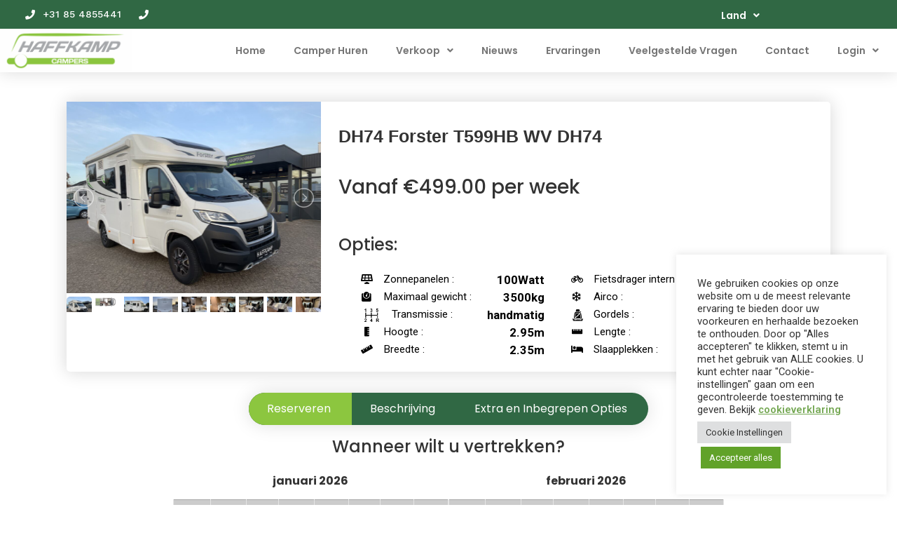

--- FILE ---
content_type: text/html; charset=UTF-8
request_url: https://haffkamp.eu/products/dh74-forster-t599hb-basic-plus-3/
body_size: 34331
content:
<!doctype html>
<html lang="nl-NL">
<head>
	<meta charset="UTF-8">
	<meta name="viewport" content="width=device-width, initial-scale=1">
	<link rel="profile" href="https://gmpg.org/xfn/11">
	<meta name='robots' content='index, follow, max-image-preview:large, max-snippet:-1, max-video-preview:-1' />

<!-- Google Tag Manager for WordPress by gtm4wp.com -->
<script data-cfasync="false" data-pagespeed-no-defer>
	var gtm4wp_datalayer_name = "dataLayer";
	var dataLayer = dataLayer || [];
</script>
<!-- End Google Tag Manager for WordPress by gtm4wp.com -->
	<!-- This site is optimized with the Yoast SEO Premium plugin v22.3 (Yoast SEO v22.3) - https://yoast.com/wordpress/plugins/seo/ -->
	<title>DH74 Forster T599HB - Haffkamp Campers</title>
	<link rel="canonical" href="https://haffkamp.eu/products/dh74-forster-t599hb-basic-plus-3/" />
	<meta property="og:locale" content="nl_NL" />
	<meta property="og:type" content="article" />
	<meta property="og:title" content="DH74 Forster T599HB Knaus camper huren bij de grootste Knaus dealer van Nederland" />
	<meta property="og:description" content="Haffkamp is de grootste Knaus dealer van Nerdeland met ruim aanbod nieuw en gebruikte Knaus campers" />
	<meta property="og:url" content="https://haffkamp.eu/products/dh74-forster-t599hb-basic-plus-3/" />
	<meta property="og:site_name" content="Haffkamp Campers" />
	<meta property="article:publisher" content="https://www.facebook.com/haffkampcampers" />
	<meta property="article:modified_time" content="2025-06-17T17:40:31+00:00" />
	<meta property="og:image" content="https://haffkamp.eu/wp-content/uploads/2022/11/IMG_5349-scaled.jpg" />
	<meta property="og:image:width" content="2560" />
	<meta property="og:image:height" content="1920" />
	<meta property="og:image:type" content="image/jpeg" />
	<meta name="twitter:card" content="summary_large_image" />
	<meta name="twitter:label1" content="Geschatte leestijd" />
	<meta name="twitter:data1" content="2 minuten" />
	<script type="application/ld+json" class="yoast-schema-graph">{"@context":"https://schema.org","@graph":[{"@type":"WebPage","@id":"https://haffkamp.eu/products/dh74-forster-t599hb-basic-plus-3/","url":"https://haffkamp.eu/products/dh74-forster-t599hb-basic-plus-3/","name":"DH74 Forster T599HB - Haffkamp Campers","isPartOf":{"@id":"https://haffkamp.eu/#website"},"primaryImageOfPage":{"@id":"https://haffkamp.eu/products/dh74-forster-t599hb-basic-plus-3/#primaryimage"},"image":{"@id":"https://haffkamp.eu/products/dh74-forster-t599hb-basic-plus-3/#primaryimage"},"thumbnailUrl":"https://haffkamp.eu/wp-content/uploads/2022/11/IMG_5349-scaled.jpg","datePublished":"2023-01-31T15:47:17+00:00","dateModified":"2025-06-17T17:40:31+00:00","breadcrumb":{"@id":"https://haffkamp.eu/products/dh74-forster-t599hb-basic-plus-3/#breadcrumb"},"inLanguage":"nl-NL","potentialAction":[{"@type":"ReadAction","target":["https://haffkamp.eu/products/dh74-forster-t599hb-basic-plus-3/"]}]},{"@type":"ImageObject","inLanguage":"nl-NL","@id":"https://haffkamp.eu/products/dh74-forster-t599hb-basic-plus-3/#primaryimage","url":"https://haffkamp.eu/wp-content/uploads/2022/11/IMG_5349-scaled.jpg","contentUrl":"https://haffkamp.eu/wp-content/uploads/2022/11/IMG_5349-scaled.jpg","width":2560,"height":1920},{"@type":"BreadcrumbList","@id":"https://haffkamp.eu/products/dh74-forster-t599hb-basic-plus-3/#breadcrumb","itemListElement":[{"@type":"ListItem","position":1,"name":"Home-camper-huren-kopen","item":"https://haffkamp.eu/"},{"@type":"ListItem","position":2,"name":"Producten","item":"https://haffkamp.eu/products/"},{"@type":"ListItem","position":3,"name":"DH74 Forster T599HB"}]},{"@type":"WebSite","@id":"https://haffkamp.eu/#website","url":"https://haffkamp.eu/","name":"Haffkamp Campers","description":"Haffkamp Campersverhuur en verkoop","publisher":{"@id":"https://haffkamp.eu/#organization"},"potentialAction":[{"@type":"SearchAction","target":{"@type":"EntryPoint","urlTemplate":"https://haffkamp.eu/?s={search_term_string}"},"query-input":"required name=search_term_string"}],"inLanguage":"nl-NL"},{"@type":"Organization","@id":"https://haffkamp.eu/#organization","name":"Haffkamp Campers","alternateName":"Camper verhuur en verkoop","url":"https://haffkamp.eu/","logo":{"@type":"ImageObject","inLanguage":"nl-NL","@id":"https://haffkamp.eu/#/schema/logo/image/","url":"https://haffkamp.eu/wp-content/uploads/2021/11/Logo-Haffkamp-Campers-FINAL-01.png","contentUrl":"https://haffkamp.eu/wp-content/uploads/2021/11/Logo-Haffkamp-Campers-FINAL-01.png","width":2363,"height":785,"caption":"Haffkamp Campers"},"image":{"@id":"https://haffkamp.eu/#/schema/logo/image/"},"sameAs":["https://www.facebook.com/haffkampcampers","https://www.instagram.com/haffkampcampers"],"description":"Officiele camper dealer van Knaus en Weinsberg campers","email":"info@haffkamp.eu","telephone":"+31 85 4855441","legalName":"Haffkamp campers BV","foundingDate":"2010-01-01","numberOfEmployees":{"@type":"QuantitativeValue","minValue":"1","maxValue":"10"}}]}</script>
	<!-- / Yoast SEO Premium plugin. -->


<link rel='dns-prefetch' href='//cdn.jsdelivr.net' />
<link rel='dns-prefetch' href='//cdnjs.cloudflare.com' />
<link rel='dns-prefetch' href='//use.fontawesome.com' />
<link rel='dns-prefetch' href='//stackpath.bootstrapcdn.com' />
<link rel="alternate" type="application/rss+xml" title="Haffkamp Campers &raquo; feed" href="https://haffkamp.eu/feed/" />
<link rel="alternate" type="application/rss+xml" title="Haffkamp Campers &raquo; reactiesfeed" href="https://haffkamp.eu/comments/feed/" />
		<!-- This site uses the Google Analytics by MonsterInsights plugin v9.6.1 - Using Analytics tracking - https://www.monsterinsights.com/ -->
		<!-- Opmerking: MonsterInsights is momenteel niet geconfigureerd op deze site. De site eigenaar moet authenticeren met Google Analytics in de MonsterInsights instellingen scherm. -->
					<!-- No tracking code set -->
				<!-- / Google Analytics by MonsterInsights -->
		<script>
window._wpemojiSettings = {"baseUrl":"https:\/\/s.w.org\/images\/core\/emoji\/15.0.3\/72x72\/","ext":".png","svgUrl":"https:\/\/s.w.org\/images\/core\/emoji\/15.0.3\/svg\/","svgExt":".svg","source":{"concatemoji":"https:\/\/haffkamp.eu\/wp-includes\/js\/wp-emoji-release.min.js?ver=6.5.3"}};
/*! This file is auto-generated */
!function(i,n){var o,s,e;function c(e){try{var t={supportTests:e,timestamp:(new Date).valueOf()};sessionStorage.setItem(o,JSON.stringify(t))}catch(e){}}function p(e,t,n){e.clearRect(0,0,e.canvas.width,e.canvas.height),e.fillText(t,0,0);var t=new Uint32Array(e.getImageData(0,0,e.canvas.width,e.canvas.height).data),r=(e.clearRect(0,0,e.canvas.width,e.canvas.height),e.fillText(n,0,0),new Uint32Array(e.getImageData(0,0,e.canvas.width,e.canvas.height).data));return t.every(function(e,t){return e===r[t]})}function u(e,t,n){switch(t){case"flag":return n(e,"\ud83c\udff3\ufe0f\u200d\u26a7\ufe0f","\ud83c\udff3\ufe0f\u200b\u26a7\ufe0f")?!1:!n(e,"\ud83c\uddfa\ud83c\uddf3","\ud83c\uddfa\u200b\ud83c\uddf3")&&!n(e,"\ud83c\udff4\udb40\udc67\udb40\udc62\udb40\udc65\udb40\udc6e\udb40\udc67\udb40\udc7f","\ud83c\udff4\u200b\udb40\udc67\u200b\udb40\udc62\u200b\udb40\udc65\u200b\udb40\udc6e\u200b\udb40\udc67\u200b\udb40\udc7f");case"emoji":return!n(e,"\ud83d\udc26\u200d\u2b1b","\ud83d\udc26\u200b\u2b1b")}return!1}function f(e,t,n){var r="undefined"!=typeof WorkerGlobalScope&&self instanceof WorkerGlobalScope?new OffscreenCanvas(300,150):i.createElement("canvas"),a=r.getContext("2d",{willReadFrequently:!0}),o=(a.textBaseline="top",a.font="600 32px Arial",{});return e.forEach(function(e){o[e]=t(a,e,n)}),o}function t(e){var t=i.createElement("script");t.src=e,t.defer=!0,i.head.appendChild(t)}"undefined"!=typeof Promise&&(o="wpEmojiSettingsSupports",s=["flag","emoji"],n.supports={everything:!0,everythingExceptFlag:!0},e=new Promise(function(e){i.addEventListener("DOMContentLoaded",e,{once:!0})}),new Promise(function(t){var n=function(){try{var e=JSON.parse(sessionStorage.getItem(o));if("object"==typeof e&&"number"==typeof e.timestamp&&(new Date).valueOf()<e.timestamp+604800&&"object"==typeof e.supportTests)return e.supportTests}catch(e){}return null}();if(!n){if("undefined"!=typeof Worker&&"undefined"!=typeof OffscreenCanvas&&"undefined"!=typeof URL&&URL.createObjectURL&&"undefined"!=typeof Blob)try{var e="postMessage("+f.toString()+"("+[JSON.stringify(s),u.toString(),p.toString()].join(",")+"));",r=new Blob([e],{type:"text/javascript"}),a=new Worker(URL.createObjectURL(r),{name:"wpTestEmojiSupports"});return void(a.onmessage=function(e){c(n=e.data),a.terminate(),t(n)})}catch(e){}c(n=f(s,u,p))}t(n)}).then(function(e){for(var t in e)n.supports[t]=e[t],n.supports.everything=n.supports.everything&&n.supports[t],"flag"!==t&&(n.supports.everythingExceptFlag=n.supports.everythingExceptFlag&&n.supports[t]);n.supports.everythingExceptFlag=n.supports.everythingExceptFlag&&!n.supports.flag,n.DOMReady=!1,n.readyCallback=function(){n.DOMReady=!0}}).then(function(){return e}).then(function(){var e;n.supports.everything||(n.readyCallback(),(e=n.source||{}).concatemoji?t(e.concatemoji):e.wpemoji&&e.twemoji&&(t(e.twemoji),t(e.wpemoji)))}))}((window,document),window._wpemojiSettings);
</script>
<style id='wp-emoji-styles-inline-css'>

	img.wp-smiley, img.emoji {
		display: inline !important;
		border: none !important;
		box-shadow: none !important;
		height: 1em !important;
		width: 1em !important;
		margin: 0 0.07em !important;
		vertical-align: -0.1em !important;
		background: none !important;
		padding: 0 !important;
	}
</style>
<link rel='stylesheet' id='wp-block-library-css' href='https://haffkamp.eu/wp-includes/css/dist/block-library/style.min.css?ver=6.5.3' media='all' />
<link rel='stylesheet' id='wp-call-btn-guten-blocks-style-css' href='https://haffkamp.eu/wp-content/plugins/wp-call-button/assets/block/build/index.css?ver=085f82fba130fc4cf3057de5e2dcc820' media='all' />
<style id='classic-theme-styles-inline-css'>
/*! This file is auto-generated */
.wp-block-button__link{color:#fff;background-color:#32373c;border-radius:9999px;box-shadow:none;text-decoration:none;padding:calc(.667em + 2px) calc(1.333em + 2px);font-size:1.125em}.wp-block-file__button{background:#32373c;color:#fff;text-decoration:none}
</style>
<style id='global-styles-inline-css'>
body{--wp--preset--color--black: #000000;--wp--preset--color--cyan-bluish-gray: #abb8c3;--wp--preset--color--white: #ffffff;--wp--preset--color--pale-pink: #f78da7;--wp--preset--color--vivid-red: #cf2e2e;--wp--preset--color--luminous-vivid-orange: #ff6900;--wp--preset--color--luminous-vivid-amber: #fcb900;--wp--preset--color--light-green-cyan: #7bdcb5;--wp--preset--color--vivid-green-cyan: #00d084;--wp--preset--color--pale-cyan-blue: #8ed1fc;--wp--preset--color--vivid-cyan-blue: #0693e3;--wp--preset--color--vivid-purple: #9b51e0;--wp--preset--gradient--vivid-cyan-blue-to-vivid-purple: linear-gradient(135deg,rgba(6,147,227,1) 0%,rgb(155,81,224) 100%);--wp--preset--gradient--light-green-cyan-to-vivid-green-cyan: linear-gradient(135deg,rgb(122,220,180) 0%,rgb(0,208,130) 100%);--wp--preset--gradient--luminous-vivid-amber-to-luminous-vivid-orange: linear-gradient(135deg,rgba(252,185,0,1) 0%,rgba(255,105,0,1) 100%);--wp--preset--gradient--luminous-vivid-orange-to-vivid-red: linear-gradient(135deg,rgba(255,105,0,1) 0%,rgb(207,46,46) 100%);--wp--preset--gradient--very-light-gray-to-cyan-bluish-gray: linear-gradient(135deg,rgb(238,238,238) 0%,rgb(169,184,195) 100%);--wp--preset--gradient--cool-to-warm-spectrum: linear-gradient(135deg,rgb(74,234,220) 0%,rgb(151,120,209) 20%,rgb(207,42,186) 40%,rgb(238,44,130) 60%,rgb(251,105,98) 80%,rgb(254,248,76) 100%);--wp--preset--gradient--blush-light-purple: linear-gradient(135deg,rgb(255,206,236) 0%,rgb(152,150,240) 100%);--wp--preset--gradient--blush-bordeaux: linear-gradient(135deg,rgb(254,205,165) 0%,rgb(254,45,45) 50%,rgb(107,0,62) 100%);--wp--preset--gradient--luminous-dusk: linear-gradient(135deg,rgb(255,203,112) 0%,rgb(199,81,192) 50%,rgb(65,88,208) 100%);--wp--preset--gradient--pale-ocean: linear-gradient(135deg,rgb(255,245,203) 0%,rgb(182,227,212) 50%,rgb(51,167,181) 100%);--wp--preset--gradient--electric-grass: linear-gradient(135deg,rgb(202,248,128) 0%,rgb(113,206,126) 100%);--wp--preset--gradient--midnight: linear-gradient(135deg,rgb(2,3,129) 0%,rgb(40,116,252) 100%);--wp--preset--font-size--small: 13px;--wp--preset--font-size--medium: 20px;--wp--preset--font-size--large: 36px;--wp--preset--font-size--x-large: 42px;--wp--preset--spacing--20: 0.44rem;--wp--preset--spacing--30: 0.67rem;--wp--preset--spacing--40: 1rem;--wp--preset--spacing--50: 1.5rem;--wp--preset--spacing--60: 2.25rem;--wp--preset--spacing--70: 3.38rem;--wp--preset--spacing--80: 5.06rem;--wp--preset--shadow--natural: 6px 6px 9px rgba(0, 0, 0, 0.2);--wp--preset--shadow--deep: 12px 12px 50px rgba(0, 0, 0, 0.4);--wp--preset--shadow--sharp: 6px 6px 0px rgba(0, 0, 0, 0.2);--wp--preset--shadow--outlined: 6px 6px 0px -3px rgba(255, 255, 255, 1), 6px 6px rgba(0, 0, 0, 1);--wp--preset--shadow--crisp: 6px 6px 0px rgba(0, 0, 0, 1);}:where(.is-layout-flex){gap: 0.5em;}:where(.is-layout-grid){gap: 0.5em;}body .is-layout-flex{display: flex;}body .is-layout-flex{flex-wrap: wrap;align-items: center;}body .is-layout-flex > *{margin: 0;}body .is-layout-grid{display: grid;}body .is-layout-grid > *{margin: 0;}:where(.wp-block-columns.is-layout-flex){gap: 2em;}:where(.wp-block-columns.is-layout-grid){gap: 2em;}:where(.wp-block-post-template.is-layout-flex){gap: 1.25em;}:where(.wp-block-post-template.is-layout-grid){gap: 1.25em;}.has-black-color{color: var(--wp--preset--color--black) !important;}.has-cyan-bluish-gray-color{color: var(--wp--preset--color--cyan-bluish-gray) !important;}.has-white-color{color: var(--wp--preset--color--white) !important;}.has-pale-pink-color{color: var(--wp--preset--color--pale-pink) !important;}.has-vivid-red-color{color: var(--wp--preset--color--vivid-red) !important;}.has-luminous-vivid-orange-color{color: var(--wp--preset--color--luminous-vivid-orange) !important;}.has-luminous-vivid-amber-color{color: var(--wp--preset--color--luminous-vivid-amber) !important;}.has-light-green-cyan-color{color: var(--wp--preset--color--light-green-cyan) !important;}.has-vivid-green-cyan-color{color: var(--wp--preset--color--vivid-green-cyan) !important;}.has-pale-cyan-blue-color{color: var(--wp--preset--color--pale-cyan-blue) !important;}.has-vivid-cyan-blue-color{color: var(--wp--preset--color--vivid-cyan-blue) !important;}.has-vivid-purple-color{color: var(--wp--preset--color--vivid-purple) !important;}.has-black-background-color{background-color: var(--wp--preset--color--black) !important;}.has-cyan-bluish-gray-background-color{background-color: var(--wp--preset--color--cyan-bluish-gray) !important;}.has-white-background-color{background-color: var(--wp--preset--color--white) !important;}.has-pale-pink-background-color{background-color: var(--wp--preset--color--pale-pink) !important;}.has-vivid-red-background-color{background-color: var(--wp--preset--color--vivid-red) !important;}.has-luminous-vivid-orange-background-color{background-color: var(--wp--preset--color--luminous-vivid-orange) !important;}.has-luminous-vivid-amber-background-color{background-color: var(--wp--preset--color--luminous-vivid-amber) !important;}.has-light-green-cyan-background-color{background-color: var(--wp--preset--color--light-green-cyan) !important;}.has-vivid-green-cyan-background-color{background-color: var(--wp--preset--color--vivid-green-cyan) !important;}.has-pale-cyan-blue-background-color{background-color: var(--wp--preset--color--pale-cyan-blue) !important;}.has-vivid-cyan-blue-background-color{background-color: var(--wp--preset--color--vivid-cyan-blue) !important;}.has-vivid-purple-background-color{background-color: var(--wp--preset--color--vivid-purple) !important;}.has-black-border-color{border-color: var(--wp--preset--color--black) !important;}.has-cyan-bluish-gray-border-color{border-color: var(--wp--preset--color--cyan-bluish-gray) !important;}.has-white-border-color{border-color: var(--wp--preset--color--white) !important;}.has-pale-pink-border-color{border-color: var(--wp--preset--color--pale-pink) !important;}.has-vivid-red-border-color{border-color: var(--wp--preset--color--vivid-red) !important;}.has-luminous-vivid-orange-border-color{border-color: var(--wp--preset--color--luminous-vivid-orange) !important;}.has-luminous-vivid-amber-border-color{border-color: var(--wp--preset--color--luminous-vivid-amber) !important;}.has-light-green-cyan-border-color{border-color: var(--wp--preset--color--light-green-cyan) !important;}.has-vivid-green-cyan-border-color{border-color: var(--wp--preset--color--vivid-green-cyan) !important;}.has-pale-cyan-blue-border-color{border-color: var(--wp--preset--color--pale-cyan-blue) !important;}.has-vivid-cyan-blue-border-color{border-color: var(--wp--preset--color--vivid-cyan-blue) !important;}.has-vivid-purple-border-color{border-color: var(--wp--preset--color--vivid-purple) !important;}.has-vivid-cyan-blue-to-vivid-purple-gradient-background{background: var(--wp--preset--gradient--vivid-cyan-blue-to-vivid-purple) !important;}.has-light-green-cyan-to-vivid-green-cyan-gradient-background{background: var(--wp--preset--gradient--light-green-cyan-to-vivid-green-cyan) !important;}.has-luminous-vivid-amber-to-luminous-vivid-orange-gradient-background{background: var(--wp--preset--gradient--luminous-vivid-amber-to-luminous-vivid-orange) !important;}.has-luminous-vivid-orange-to-vivid-red-gradient-background{background: var(--wp--preset--gradient--luminous-vivid-orange-to-vivid-red) !important;}.has-very-light-gray-to-cyan-bluish-gray-gradient-background{background: var(--wp--preset--gradient--very-light-gray-to-cyan-bluish-gray) !important;}.has-cool-to-warm-spectrum-gradient-background{background: var(--wp--preset--gradient--cool-to-warm-spectrum) !important;}.has-blush-light-purple-gradient-background{background: var(--wp--preset--gradient--blush-light-purple) !important;}.has-blush-bordeaux-gradient-background{background: var(--wp--preset--gradient--blush-bordeaux) !important;}.has-luminous-dusk-gradient-background{background: var(--wp--preset--gradient--luminous-dusk) !important;}.has-pale-ocean-gradient-background{background: var(--wp--preset--gradient--pale-ocean) !important;}.has-electric-grass-gradient-background{background: var(--wp--preset--gradient--electric-grass) !important;}.has-midnight-gradient-background{background: var(--wp--preset--gradient--midnight) !important;}.has-small-font-size{font-size: var(--wp--preset--font-size--small) !important;}.has-medium-font-size{font-size: var(--wp--preset--font-size--medium) !important;}.has-large-font-size{font-size: var(--wp--preset--font-size--large) !important;}.has-x-large-font-size{font-size: var(--wp--preset--font-size--x-large) !important;}
.wp-block-navigation a:where(:not(.wp-element-button)){color: inherit;}
:where(.wp-block-post-template.is-layout-flex){gap: 1.25em;}:where(.wp-block-post-template.is-layout-grid){gap: 1.25em;}
:where(.wp-block-columns.is-layout-flex){gap: 2em;}:where(.wp-block-columns.is-layout-grid){gap: 2em;}
.wp-block-pullquote{font-size: 1.5em;line-height: 1.6;}
</style>
<link rel='stylesheet' id='br-fontawesome-css-css' href='https://use.fontawesome.com/releases/v5.7.1/css/all.css?ver=6.5.3' media='all' />
<link rel='stylesheet' id='br-bootstrap-css-css' href='https://stackpath.bootstrapcdn.com/bootstrap/4.2.1/css/bootstrap.min.css?ver=6.5.3' media='all' />
<link rel='stylesheet' id='cookie-law-info-css' href='https://haffkamp.eu/wp-content/plugins/cookie-law-info/legacy/public/css/cookie-law-info-public.css?ver=3.2.1' media='all' />
<link rel='stylesheet' id='cookie-law-info-gdpr-css' href='https://haffkamp.eu/wp-content/plugins/cookie-law-info/legacy/public/css/cookie-law-info-gdpr.css?ver=3.2.1' media='all' />
<link rel='stylesheet' id='dashicons-css' href='https://haffkamp.eu/wp-includes/css/dashicons.min.css?ver=6.5.3' media='all' />
<link rel='stylesheet' id='ovis-style-jquery-ui-css' href='https://haffkamp.eu/wp-content/plugins/ovis/include/../assets/css/jquery-ui.css?ver=6.5.3' media='all' />
<link rel='stylesheet' id='ovis-style-output-css' href='https://haffkamp.eu/wp-content/plugins/ovis/include/../assets/css/style-output.css?ver=6.5.3' media='all' />
<style id='ovis-style-output-inline-css'>
div.ovis-objecten li.object {
		background: #f6f6f6 !important;
	}
	a.ovis-go-back {		color: #333333 !important;	}
	.ovis-download-attachment {
		background-color:#DFDFDF !important; 
		border-color:#DFDFDF !important; 
		color: #333333 !important;
	}
	div.ovis-detail div.ovis-detail-section,
	div.ovis-detail div.ovis-detail-section ul li,
	div.ovis-detail div.ovis-detail-section p,
	section.content .vlak.page p,
	div.ovis-detail div.ovis-detail-section.ovis-user div.ovis-user-block {
		color: #333333 !important;
	}
	div.ovis-pager .pager-button.text.active { 
		background-color:#DFDFDF !important; 
		border-color:#DFDFDF !important; 
		color: #333333 !important;
	}
	div.ovis-pager .pager-button:hover {
		background: #f3f3f3 !important;
		border-color: #f3f3f3 !important;
	}
	div.ovis-filters {
		background: #f6f6f6 !important;
		border-color: #e2e2e2 !important;
	}
	div.ovis-filters h3 {
		color: #333333 !important;			
	}
	form.ovis-search {
		background: #f6f6f6 !important;
		border-color: #e2e2e2 !important;
	}
	div.ovis-pager .pager-button {
		background: #f6f6f6 !important;
	}
	form.ovis-search div.contain-filters,
	form.ovis-search div.contain-filters.hidden {
		border-color: #e2e2e2;
		color: #333333 !important;
	}
	form.ovis-search div.contain-filter label,
	form.ovis-search div.contain-buttons div.ovis-found p,
	form.ovis-search div div.moreFilters {
		color: #333333 !important;
	}
	form.ovis-search div.contain-filters.main div.moreFilters:hover,
	form.ovis-search div.contain-filters.main div.moreFilters:hover i {
		color: #151515 !important;
	}		
	form.ovis-search input[type="submit"] {
		background: #DFDFDF !important;
		color: #333333 !important;
	}
	form.ovis-search input[type="submit"]:hover {
		background: #f3f3f3 !important;
	}
	div.ovis-objecten li.object span.ovis-object-title,
	div.ovis-objecten li.object a,
	div.ovis-objecten li.object span.ovis-sub-title {
		color: #333333 !important;
	}
	#ovis-container.list:not(.minimal) div.ovis-objecten li.object div.ovis-row.price {
		/*color: #333333 !important;*/
	}
	div.ovis-objecten li.object:hover { 
		border-color: #DFDFDF !important;
	}
	div.ovis-objecten li.object div.ovis-inruilvoorstel {		border-color: #DFDFDF !important;	}
	div.ovis-objecten li.object div.ovis-row {
		border-color: #e2e2e2 !important;
	}
	div.ovis-objecten li.object div.ovis-row.price {
		background: #DFDFDF;
		border: 1px solid #DFDFDF;
		color: #333333;	}
	div.ovis-objecten li.object a div.ovis-open-inruilform {
		background: #DFDFDF !important;
		color: #333333 !important;
	}
	div.ovis-objecten li.object a div.ovis-open-inruilform i {
		color: #333333 !important;
	}				
	#ovis-container.list:not(.minimal) li.object a div.ovis-open-verhuurform .ovis-open-verhuurform-btn {
		background: #DFDFDF !important;
		color: #333333 !important;
	}
	#ovis-container.list:not(.minimal) li.object a div.ovis-open-verhuurform .ovis-open-verhuurform-btn i {
		color: #333333 !important;	}				
	div.ovis-detail div.ovis-detail-top-links a:hover {
		border-color: #DFDFDF !important;
	}
	.ovis-ctabutton.ovis-shop-knop {
		background: #DFDFDF !important;
		color: #333333 !important;
	}
	.ovis-cta-choice.active {
		background: #DFDFDF !important;
		color: #333333 !important;
	}
	.ovis-action-form .sendbutton {
		background: #DFDFDF !important;
		color: #333333 !important;
	}
	div.ovis-detail div.ovis-detail-top-links div.social-buttons-c a.social-buttons {
		background: #DFDFDF;
		color: #333333 !important;
	}
	div.ovis-detail div.ovis-detail-top-links div.social-buttons-c a.social-buttons i {
		color: #333333 !important;
	}
	div.ovis-detail div.ovis-detail-top-links div.social-buttons-c a.social-buttons:hover {
		background: #f3f3f3 !important;
	}
	.fotorama__thumb-border {
		border-color: #DFDFDF !important;
	}div.ovis-objecten li.object .imgContainer div.label,
	div.ovis-detail .ovis-detail-title div.label {
		background: #DFDFDF !important;		color: #333333 !important;
	}
	form.ovis-search div.contain-buttons div.ovis-sort .ovis-order span:hover {
		color: #333333 !important;
	}	
	form.ovis-search div.contain-buttons div.ovis-sort .ovis-order span.active {
		color: #333333 !important;
	}	
	div.ovis-detail div.ovis-detail-section.ovis-media h3 span.button.active {
		background: #DFDFDF !important;
		border-color: #DFDFDF !important;
		color: #333333 !important;
	}
	div.ovis-detail div.ovis-detail-section .do-verhuur {
		background: #DFDFDF !important;
		color: #333333 !important;
	}
	.ui-state-active, .ui-widget-content .ui-state-active, .ui-widget-header .ui-state-active, a.ui-button:active, .ui-button:active, .ui-button.ui-state-active:hover, a.ui-state-default.ui-state-active:hover, a.ui-state-default.ui-state-highlight.ui-state-active, a.ui-state-default.ui-state-highlight.ui-state-active:hover {
		background: #DFDFDF !important;				
		color: #333333 !important;
	}div.ovis-objecten li.object div.ovis-row.price div strong {
		color: #333333;
	}

	div.ovis-objecten li.object div.ovis-row .priceTo a {
		color:##333333;
	}	
	div.invalid-filter-message {
		background-color: #DFDFDF !important;
		color: #333333 !important;
		margin-top:10px;
		padding:10px; 
		box-sizing:border-box;
		font-size:13px !important;
		-webkit-border-radius: 3px;
		border-radius: 3px;
	}
	
</style>
<link rel='stylesheet' id='ovis-style-fotorama-css' href='https://haffkamp.eu/wp-content/plugins/ovis/include/../assets/css/jquery-fotorama.css?ver=6.5.3' media='all' />
<link rel='stylesheet' id='ovis-style-multiselect-css' href='https://haffkamp.eu/wp-content/plugins/ovis/include/../assets/css/jquery.multiselect.css?ver=6.5.3' media='all' />
<link rel='stylesheet' id='ovis-style-font-awesome-css' href='https://haffkamp.eu/wp-content/plugins/ovis/include/../assets/css/all.css?ver=6.5.3' media='all' />
<link rel='stylesheet' id='ovis-style-dateTimePicker-css' href='https://haffkamp.eu/wp-content/plugins/ovis/include/../assets/css/dateTimePicker.css?ver=6.5.3' media='all' />
<link rel='stylesheet' id='ovis-style-uppy-css' href='https://haffkamp.eu/wp-content/plugins/ovis/include/../assets/css/uppy.min.css?ver=6.5.3' media='all' />
<link rel='stylesheet' id='hello-elementor-css' href='https://haffkamp.eu/wp-content/themes/hello-elementor/style.min.css?ver=3.0.1' media='all' />
<link rel='stylesheet' id='hello-elementor-theme-style-css' href='https://haffkamp.eu/wp-content/themes/hello-elementor/theme.min.css?ver=3.0.1' media='all' />
<link rel='stylesheet' id='hello-elementor-header-footer-css' href='https://haffkamp.eu/wp-content/themes/hello-elementor/header-footer.min.css?ver=3.0.1' media='all' />
<link rel='stylesheet' id='elementor-frontend-css' href='https://haffkamp.eu/wp-content/plugins/elementor/assets/css/frontend-lite.min.css?ver=3.20.2' media='all' />
<link rel='stylesheet' id='elementor-post-5-css' href='https://haffkamp.eu/wp-content/uploads/elementor/css/post-5.css?ver=1759933886' media='all' />
<link rel='stylesheet' id='elementor-icons-css' href='https://haffkamp.eu/wp-content/plugins/elementor/assets/lib/eicons/css/elementor-icons.min.css?ver=5.29.0' media='all' />
<link rel='stylesheet' id='swiper-css' href='https://haffkamp.eu/wp-content/plugins/elementor/assets/lib/swiper/v8/css/swiper.min.css?ver=8.4.5' media='all' />
<link rel='stylesheet' id='elementor-pro-css' href='https://haffkamp.eu/wp-content/plugins/elementor-pro/assets/css/frontend-lite.min.css?ver=3.20.1' media='all' />
<link rel='stylesheet' id='elementor-global-css' href='https://haffkamp.eu/wp-content/uploads/elementor/css/global.css?ver=1759933887' media='all' />
<link rel='stylesheet' id='elementor-post-39-css' href='https://haffkamp.eu/wp-content/uploads/elementor/css/post-39.css?ver=1759933887' media='all' />
<link rel='stylesheet' id='elementor-post-305-css' href='https://haffkamp.eu/wp-content/uploads/elementor/css/post-305.css?ver=1759933887' media='all' />
<link rel='stylesheet' id='elementor-post-58120-css' href='https://haffkamp.eu/wp-content/uploads/elementor/css/post-58120.css?ver=1759934151' media='all' />
<link rel='stylesheet' id='hello-elementor-child-style-css' href='https://haffkamp.eu/wp-content/themes/hello-theme-child-master/style.css?ver=1.0.0' media='all' />
<link rel='stylesheet' id='eael-general-css' href='https://haffkamp.eu/wp-content/plugins/essential-addons-for-elementor-lite/assets/front-end/css/view/general.min.css?ver=5.9.12' media='all' />
<link rel='stylesheet' id='um_modal-css' href='https://haffkamp.eu/wp-content/plugins/ultimate-member/assets/css/um-modal.min.css?ver=2.8.4' media='all' />
<link rel='stylesheet' id='um_ui-css' href='https://haffkamp.eu/wp-content/plugins/ultimate-member/assets/libs/jquery-ui/jquery-ui.min.css?ver=1.13.2' media='all' />
<link rel='stylesheet' id='um_tipsy-css' href='https://haffkamp.eu/wp-content/plugins/ultimate-member/assets/libs/tipsy/tipsy.min.css?ver=1.0.0a' media='all' />
<link rel='stylesheet' id='um_raty-css' href='https://haffkamp.eu/wp-content/plugins/ultimate-member/assets/libs/raty/um-raty.min.css?ver=2.6.0' media='all' />
<link rel='stylesheet' id='um_fonticons_ii-css' href='https://haffkamp.eu/wp-content/plugins/ultimate-member/assets/libs/legacy/fonticons/fonticons-ii.min.css?ver=2.8.4' media='all' />
<link rel='stylesheet' id='um_fonticons_fa-css' href='https://haffkamp.eu/wp-content/plugins/ultimate-member/assets/libs/legacy/fonticons/fonticons-fa.min.css?ver=2.8.4' media='all' />
<link rel='stylesheet' id='select2-css' href='https://haffkamp.eu/wp-content/plugins/ultimate-member/assets/libs/select2/select2.min.css?ver=4.0.13' media='all' />
<link rel='stylesheet' id='um_fileupload-css' href='https://haffkamp.eu/wp-content/plugins/ultimate-member/assets/css/um-fileupload.min.css?ver=2.8.4' media='all' />
<link rel='stylesheet' id='um_datetime-css' href='https://haffkamp.eu/wp-content/plugins/ultimate-member/assets/libs/pickadate/default.min.css?ver=3.6.2' media='all' />
<link rel='stylesheet' id='um_datetime_date-css' href='https://haffkamp.eu/wp-content/plugins/ultimate-member/assets/libs/pickadate/default.date.min.css?ver=3.6.2' media='all' />
<link rel='stylesheet' id='um_datetime_time-css' href='https://haffkamp.eu/wp-content/plugins/ultimate-member/assets/libs/pickadate/default.time.min.css?ver=3.6.2' media='all' />
<link rel='stylesheet' id='um_common-css' href='https://haffkamp.eu/wp-content/plugins/ultimate-member/assets/css/common.min.css?ver=2.8.4' media='all' />
<link rel='stylesheet' id='um_responsive-css' href='https://haffkamp.eu/wp-content/plugins/ultimate-member/assets/css/um-responsive.min.css?ver=2.8.4' media='all' />
<link rel='stylesheet' id='um_styles-css' href='https://haffkamp.eu/wp-content/plugins/ultimate-member/assets/css/um-styles.min.css?ver=2.8.4' media='all' />
<link rel='stylesheet' id='um_crop-css' href='https://haffkamp.eu/wp-content/plugins/ultimate-member/assets/libs/cropper/cropper.min.css?ver=1.6.1' media='all' />
<link rel='stylesheet' id='um_profile-css' href='https://haffkamp.eu/wp-content/plugins/ultimate-member/assets/css/um-profile.min.css?ver=2.8.4' media='all' />
<link rel='stylesheet' id='um_account-css' href='https://haffkamp.eu/wp-content/plugins/ultimate-member/assets/css/um-account.min.css?ver=2.8.4' media='all' />
<link rel='stylesheet' id='um_misc-css' href='https://haffkamp.eu/wp-content/plugins/ultimate-member/assets/css/um-misc.min.css?ver=2.8.4' media='all' />
<link rel='stylesheet' id='um_default_css-css' href='https://haffkamp.eu/wp-content/plugins/ultimate-member/assets/css/um-old-default.min.css?ver=2.8.4' media='all' />
<link rel='stylesheet' id='site-reviews-css' href='https://haffkamp.eu/wp-content/plugins/site-reviews/assets/styles/minimal.css?ver=6.11.8' media='all' />
<style id='site-reviews-inline-css'>
.glsr-star-empty,.glsr-star-rating--stars[class*=" s"]>span{background-image:url(https://haffkamp.eu/wp-content/plugins/site-reviews/assets/images/stars/default/star-empty.svg)!important}.glsr-field-is-invalid .glsr-star-rating--stars[class*=" s"]>span{background-image:url(https://haffkamp.eu/wp-content/plugins/site-reviews/assets/images/stars/default/star-error.svg)!important}.glsr-star-half{background-image:url(https://haffkamp.eu/wp-content/plugins/site-reviews/assets/images/stars/default/star-half.svg)!important}.glsr-star-full,.glsr-star-rating--stars[class*=" s"]>span.gl-active,.glsr-star-rating--stars[class*=" s"]>span.gl-active.gl-selected{background-image:url(https://haffkamp.eu/wp-content/plugins/site-reviews/assets/images/stars/default/star-full.svg)!important}

</style>
<link rel='stylesheet' id='google-fonts-1-css' href='https://fonts.googleapis.com/css?family=Roboto%3A100%2C100italic%2C200%2C200italic%2C300%2C300italic%2C400%2C400italic%2C500%2C500italic%2C600%2C600italic%2C700%2C700italic%2C800%2C800italic%2C900%2C900italic%7CRoboto+Slab%3A100%2C100italic%2C200%2C200italic%2C300%2C300italic%2C400%2C400italic%2C500%2C500italic%2C600%2C600italic%2C700%2C700italic%2C800%2C800italic%2C900%2C900italic%7CPoppins%3A100%2C100italic%2C200%2C200italic%2C300%2C300italic%2C400%2C400italic%2C500%2C500italic%2C600%2C600italic%2C700%2C700italic%2C800%2C800italic%2C900%2C900italic%7CWork+Sans%3A100%2C100italic%2C200%2C200italic%2C300%2C300italic%2C400%2C400italic%2C500%2C500italic%2C600%2C600italic%2C700%2C700italic%2C800%2C800italic%2C900%2C900italic&#038;display=auto&#038;ver=6.5.3' media='all' />
<link rel='stylesheet' id='elementor-icons-shared-0-css' href='https://haffkamp.eu/wp-content/plugins/elementor/assets/lib/font-awesome/css/fontawesome.min.css?ver=5.15.3' media='all' />
<link rel='stylesheet' id='elementor-icons-fa-solid-css' href='https://haffkamp.eu/wp-content/plugins/elementor/assets/lib/font-awesome/css/solid.min.css?ver=5.15.3' media='all' />
<link rel='stylesheet' id='elementor-icons-fa-brands-css' href='https://haffkamp.eu/wp-content/plugins/elementor/assets/lib/font-awesome/css/brands.min.css?ver=5.15.3' media='all' />
<link rel="preconnect" href="https://fonts.gstatic.com/" crossorigin><script src="https://haffkamp.eu/wp-includes/js/jquery/jquery.min.js?ver=3.7.1" id="jquery-core-js"></script>
<script src="https://haffkamp.eu/wp-includes/js/jquery/jquery-migrate.min.js?ver=3.4.1" id="jquery-migrate-js"></script>
<script src="//cdn.jsdelivr.net/npm/lazyload@2.0.0-rc.2/lazyload.js?ver=2.0.0" id="br-jquery-lazy-js"></script>
<script id="cookie-law-info-js-extra">
var Cli_Data = {"nn_cookie_ids":["doptions","location","PHPSESSID","elementor","_ga","_gid","_gat_gtag_UA_11438676_5","vuid","__cf_bm"],"cookielist":[],"non_necessary_cookies":{"necessary":["doptions","location","PHPSESSID","elementor"],"functional":["__cf_bm"],"analytics":["_ga","_gid","_gat_gtag_UA_11438676_5","vuid"]},"ccpaEnabled":"","ccpaRegionBased":"","ccpaBarEnabled":"","strictlyEnabled":["necessary","obligatoire"],"ccpaType":"gdpr","js_blocking":"1","custom_integration":"","triggerDomRefresh":"","secure_cookies":""};
var cli_cookiebar_settings = {"animate_speed_hide":"500","animate_speed_show":"500","background":"#FFF","border":"#b1a6a6c2","border_on":"","button_1_button_colour":"#61a229","button_1_button_hover":"#4e8221","button_1_link_colour":"#fff","button_1_as_button":"1","button_1_new_win":"","button_2_button_colour":"#333","button_2_button_hover":"#292929","button_2_link_colour":"#444","button_2_as_button":"","button_2_hidebar":"","button_3_button_colour":"#dedfe0","button_3_button_hover":"#b2b2b3","button_3_link_colour":"#333333","button_3_as_button":"1","button_3_new_win":"","button_4_button_colour":"#dedfe0","button_4_button_hover":"#b2b2b3","button_4_link_colour":"#333333","button_4_as_button":"1","button_7_button_colour":"#61a229","button_7_button_hover":"#4e8221","button_7_link_colour":"#fff","button_7_as_button":"1","button_7_new_win":"","font_family":"inherit","header_fix":"","notify_animate_hide":"1","notify_animate_show":"","notify_div_id":"#cookie-law-info-bar","notify_position_horizontal":"right","notify_position_vertical":"bottom","scroll_close":"","scroll_close_reload":"","accept_close_reload":"","reject_close_reload":"","showagain_tab":"","showagain_background":"#fff","showagain_border":"#000","showagain_div_id":"#cookie-law-info-again","showagain_x_position":"100px","text":"#333333","show_once_yn":"","show_once":"10000","logging_on":"","as_popup":"","popup_overlay":"","bar_heading_text":"","cookie_bar_as":"widget","popup_showagain_position":"bottom-right","widget_position":"right"};
var log_object = {"ajax_url":"https:\/\/haffkamp.eu\/wp-admin\/admin-ajax.php"};
</script>
<script src="https://haffkamp.eu/wp-content/plugins/cookie-law-info/legacy/public/js/cookie-law-info-public.js?ver=3.2.1" id="cookie-law-info-js"></script>
<script id="wpstg-global-js-extra">
var wpstg = {"nonce":"1e439d8181"};
</script>
<script src="https://haffkamp.eu/wp-content/plugins/wp-staging-pro/assets/js/dist/wpstg-blank-loader.js?ver=6.5.3" id="wpstg-global-js"></script>
<script src="https://haffkamp.eu/wp-content/plugins/ultimate-member/assets/js/um-gdpr.min.js?ver=2.8.4" id="um-gdpr-js"></script>
<link rel="https://api.w.org/" href="https://haffkamp.eu/wp-json/" /><link rel="EditURI" type="application/rsd+xml" title="RSD" href="https://haffkamp.eu/xmlrpc.php?rsd" />
<link rel='shortlink' href='https://haffkamp.eu/?p=254428' />
<link rel="alternate" type="application/json+oembed" href="https://haffkamp.eu/wp-json/oembed/1.0/embed?url=https%3A%2F%2Fhaffkamp.eu%2Fproducts%2Fdh74-forster-t599hb-basic-plus-3%2F" />
<link rel="alternate" type="text/xml+oembed" href="https://haffkamp.eu/wp-json/oembed/1.0/embed?url=https%3A%2F%2Fhaffkamp.eu%2Fproducts%2Fdh74-forster-t599hb-basic-plus-3%2F&#038;format=xml" />
<!-- This website uses the WP Call Button plugin to generate more leads. --><style type="text/css">.wp-call-button{ display: none; } @media screen and (max-width: 650px) { .wp-call-button{display: block; position: fixed; text-decoration: none; z-index: 9999999999;width: 60px; height: 60px; border-radius: 50%;/*transform: scale(0.8);*/  right: 20px;  bottom: 20px; background: url( [data-uri] ) center/30px 30px no-repeat #269041 !important;} }</style><!-- Google Tag Manager -->
<script>(function(w,d,s,l,i){w[l]=w[l]||[];w[l].push({'gtm.start':
new Date().getTime(),event:'gtm.js'});var f=d.getElementsByTagName(s)[0],
j=d.createElement(s),dl=l!='dataLayer'?'&l='+l:'';j.async=true;j.src=
'https://www.googletagmanager.com/gtm.js?id='+i+dl;f.parentNode.insertBefore(j,f);
})(window,document,'script','dataLayer','GTM-M3RWRMXQ');</script>
<!-- End Google Tag Manager -->
		<style type="text/css">
			.um_request_name {
				display: none !important;
			}
		</style>
	
<!-- Google Tag Manager for WordPress by gtm4wp.com -->
<!-- GTM Container placement set to automatic -->
<script data-cfasync="false" data-pagespeed-no-defer type="text/javascript">
	var dataLayer_content = {"pagePostType":"products","pagePostType2":"single-products","pagePostAuthor":"Haffkamp Campers"};
	dataLayer.push( dataLayer_content );
</script>
<script data-cfasync="false">
(function(w,d,s,l,i){w[l]=w[l]||[];w[l].push({'gtm.start':
new Date().getTime(),event:'gtm.js'});var f=d.getElementsByTagName(s)[0],
j=d.createElement(s),dl=l!='dataLayer'?'&l='+l:'';j.async=true;j.src=
'//www.googletagmanager.com/gtm.js?id='+i+dl;f.parentNode.insertBefore(j,f);
})(window,document,'script','dataLayer','GTM-WQP6SFFT');
</script>
<!-- End Google Tag Manager for WordPress by gtm4wp.com --><meta name="generator" content="Elementor 3.20.2; features: e_optimized_assets_loading, e_optimized_css_loading, additional_custom_breakpoints, block_editor_assets_optimize, e_image_loading_optimization; settings: css_print_method-external, google_font-enabled, font_display-auto">
<!-- Global site tag (gtag.js) - Google Analytics -->
<script async src="https://www.googletagmanager.com/gtag/js?id=UA-11438676-5"></script>
<script>
  window.dataLayer = window.dataLayer || [];
  function gtag(){dataLayer.push(arguments);}
  gtag('js', new Date());

  gtag('config', 'UA-11438676-5');
</script>

<link rel="icon" href="https://haffkamp.eu/wp-content/uploads/2016/10/haffkamp-favicon.png" sizes="32x32" />
<link rel="icon" href="https://haffkamp.eu/wp-content/uploads/2016/10/haffkamp-favicon.png" sizes="192x192" />
<link rel="apple-touch-icon" href="https://haffkamp.eu/wp-content/uploads/2016/10/haffkamp-favicon.png" />
<meta name="msapplication-TileImage" content="https://haffkamp.eu/wp-content/uploads/2016/10/haffkamp-favicon.png" />
<style id="wpforms-css-vars-root">
				:root {
					--wpforms-field-border-radius: 3px;
--wpforms-field-border-style: solid;
--wpforms-field-border-size: 1px;
--wpforms-field-background-color: #ffffff;
--wpforms-field-border-color: rgba( 0, 0, 0, 0.25 );
--wpforms-field-border-color-spare: rgba( 0, 0, 0, 0.25 );
--wpforms-field-text-color: rgba( 0, 0, 0, 0.7 );
--wpforms-field-menu-color: #ffffff;
--wpforms-label-color: rgba( 0, 0, 0, 0.85 );
--wpforms-label-sublabel-color: rgba( 0, 0, 0, 0.55 );
--wpforms-label-error-color: #d63637;
--wpforms-button-border-radius: 3px;
--wpforms-button-border-style: none;
--wpforms-button-border-size: 1px;
--wpforms-button-background-color: #066aab;
--wpforms-button-border-color: #066aab;
--wpforms-button-text-color: #ffffff;
--wpforms-page-break-color: #066aab;
--wpforms-background-image: none;
--wpforms-background-position: center center;
--wpforms-background-repeat: no-repeat;
--wpforms-background-size: cover;
--wpforms-background-width: 100px;
--wpforms-background-height: 100px;
--wpforms-background-color: rgba( 0, 0, 0, 0 );
--wpforms-background-url: none;
--wpforms-container-padding: 0px;
--wpforms-container-border-style: none;
--wpforms-container-border-width: 1px;
--wpforms-container-border-color: #000000;
--wpforms-container-border-radius: 3px;
--wpforms-field-size-input-height: 43px;
--wpforms-field-size-input-spacing: 15px;
--wpforms-field-size-font-size: 16px;
--wpforms-field-size-line-height: 19px;
--wpforms-field-size-padding-h: 14px;
--wpforms-field-size-checkbox-size: 16px;
--wpforms-field-size-sublabel-spacing: 5px;
--wpforms-field-size-icon-size: 1;
--wpforms-label-size-font-size: 16px;
--wpforms-label-size-line-height: 19px;
--wpforms-label-size-sublabel-font-size: 14px;
--wpforms-label-size-sublabel-line-height: 17px;
--wpforms-button-size-font-size: 17px;
--wpforms-button-size-height: 41px;
--wpforms-button-size-padding-h: 15px;
--wpforms-button-size-margin-top: 10px;
--wpforms-container-shadow-size-box-shadow: none;

				}
			</style></head>
<body class="products-template-default single single-products postid-254428 wp-custom-logo elementor-default elementor-kit-5 elementor-page-58120">

<!-- Google Tag Manager (noscript) -->
<noscript><iframe src="https://www.googletagmanager.com/ns.html?id=GTM-M3RWRMXQ"
height="0" width="0" style="display:none;visibility:hidden"></iframe></noscript>
<!-- End Google Tag Manager (noscript) -->

<!-- GTM Container placement set to automatic -->
<!-- Google Tag Manager (noscript) -->
				<noscript><iframe src="https://www.googletagmanager.com/ns.html?id=GTM-WQP6SFFT" height="0" width="0" style="display:none;visibility:hidden" aria-hidden="true"></iframe></noscript>
<!-- End Google Tag Manager (noscript) -->
<a class="skip-link screen-reader-text" href="#content">Ga naar de inhoud</a>

		<header data-elementor-type="header" data-elementor-id="39" class="elementor elementor-39 elementor-location-header" data-elementor-post-type="elementor_library">
					<section class="elementor-section elementor-top-section elementor-element elementor-element-7674af6 elementor-section-height-min-height elementor-section-content-middle elementor-section-full_width elementor-section-height-default elementor-section-items-middle" data-id="7674af6" data-element_type="section" data-settings="{&quot;background_background&quot;:&quot;classic&quot;}">
						<div class="elementor-container elementor-column-gap-default">
					<div class="elementor-column elementor-col-50 elementor-top-column elementor-element elementor-element-d1fbc3a" data-id="d1fbc3a" data-element_type="column">
			<div class="elementor-widget-wrap elementor-element-populated">
						<div class="elementor-element elementor-element-0abbbf5 elementor-icon-list--layout-inline elementor-mobile-align-left elementor-widget__width-inherit elementor-widget-mobile__width-inherit telefoon elementor-list-item-link-full_width elementor-widget elementor-widget-icon-list" data-id="0abbbf5" data-element_type="widget" data-widget_type="icon-list.default">
				<div class="elementor-widget-container">
			<link rel="stylesheet" href="https://haffkamp.eu/wp-content/plugins/elementor/assets/css/widget-icon-list.min.css">		<ul class="elementor-icon-list-items elementor-inline-items">
							<li class="elementor-icon-list-item elementor-inline-item">
											<a href="tel:+31854855441">

												<span class="elementor-icon-list-icon">
							<i aria-hidden="true" class="fas fa-phone"></i>						</span>
										<span class="elementor-icon-list-text">+31 85 4855441</span>
											</a>
									</li>
								<li class="elementor-icon-list-item elementor-inline-item">
											<a href="tel:+31103166999">

												<span class="elementor-icon-list-icon">
							<i aria-hidden="true" class="fas fa-phone"></i>						</span>
										<span class="elementor-icon-list-text"></span>
											</a>
									</li>
						</ul>
				</div>
				</div>
					</div>
		</div>
				<div class="elementor-column elementor-col-50 elementor-top-column elementor-element elementor-element-52d7a91" data-id="52d7a91" data-element_type="column" data-settings="{&quot;background_background&quot;:&quot;classic&quot;}">
			<div class="elementor-widget-wrap elementor-element-populated">
						<div class="elementor-element elementor-element-91e1ed9 elementor-absolute elementor-nav-menu__text-align-aside elementor-widget elementor-widget-nav-menu" data-id="91e1ed9" data-element_type="widget" data-settings="{&quot;layout&quot;:&quot;dropdown&quot;,&quot;submenu_icon&quot;:{&quot;value&quot;:&quot;&lt;i class=\&quot;fas fa-angle-down\&quot;&gt;&lt;\/i&gt;&quot;,&quot;library&quot;:&quot;fa-solid&quot;},&quot;_position&quot;:&quot;absolute&quot;}" data-widget_type="nav-menu.default">
				<div class="elementor-widget-container">
			<link rel="stylesheet" href="https://haffkamp.eu/wp-content/plugins/elementor-pro/assets/css/widget-nav-menu.min.css">			<nav class="elementor-nav-menu--dropdown elementor-nav-menu__container" aria-hidden="true">
				<ul id="menu-2-91e1ed9" class="elementor-nav-menu"><li class="menu-item menu-item-type-custom menu-item-object-custom menu-item-has-children menu-item-6046"><a href="#" class="elementor-item elementor-item-anchor" tabindex="-1">Land</a>
<ul class="sub-menu elementor-nav-menu--dropdown">
	<li class="menu-item menu-item-type-custom menu-item-object-custom menu-item-home menu-item-6028"><a href="https://haffkamp.eu" class="elementor-sub-item" tabindex="-1">Nederlands</a></li>
	<li class="menu-item menu-item-type-custom menu-item-object-custom menu-item-6029"><a href="https://haffkampwohnmobile.de/" class="elementor-sub-item" tabindex="-1">Deutschland</a></li>
	<li class="menu-item menu-item-type-custom menu-item-object-custom menu-item-6038"><a href="https://haffkampmotorhomes.be" class="elementor-sub-item" tabindex="-1">België</a></li>
	<li class="menu-item menu-item-type-custom menu-item-object-custom menu-item-6039"><a href="https://haffkamp.com" class="elementor-sub-item" tabindex="-1">Engeland (Export)</a></li>
</ul>
</li>
</ul>			</nav>
				</div>
				</div>
					</div>
		</div>
					</div>
		</section>
				<header class="elementor-section elementor-top-section elementor-element elementor-element-1a7523eb elementor-section-content-middle elementor-section-full_width elementor-section-height-default elementor-section-height-default" data-id="1a7523eb" data-element_type="section" data-settings="{&quot;background_background&quot;:&quot;classic&quot;,&quot;sticky&quot;:&quot;top&quot;,&quot;sticky_on&quot;:[&quot;desktop&quot;,&quot;tablet&quot;,&quot;mobile&quot;],&quot;sticky_offset&quot;:0,&quot;sticky_effects_offset&quot;:0}">
						<div class="elementor-container elementor-column-gap-no">
					<div class="elementor-column elementor-col-50 elementor-top-column elementor-element elementor-element-453dc74e" data-id="453dc74e" data-element_type="column">
			<div class="elementor-widget-wrap elementor-element-populated">
						<div class="elementor-element elementor-element-32ec6c9f elementor-widget elementor-widget-image" data-id="32ec6c9f" data-element_type="widget" data-widget_type="image.default">
				<div class="elementor-widget-container">
			<style>/*! elementor - v3.20.0 - 20-03-2024 */
.elementor-widget-image{text-align:center}.elementor-widget-image a{display:inline-block}.elementor-widget-image a img[src$=".svg"]{width:48px}.elementor-widget-image img{vertical-align:middle;display:inline-block}</style>											<a href="https://haffkamp.eu">
							<img fetchpriority="high" width="2363" height="785" src="https://haffkamp.eu/wp-content/uploads/2021/11/Logo-Haffkamp-Campers-FINAL-01.png" class="attachment-full size-full wp-image-43" alt="" srcset="https://haffkamp.eu/wp-content/uploads/2021/11/Logo-Haffkamp-Campers-FINAL-01.png 2363w, https://haffkamp.eu/wp-content/uploads/2021/11/Logo-Haffkamp-Campers-FINAL-01-300x100.png 300w, https://haffkamp.eu/wp-content/uploads/2021/11/Logo-Haffkamp-Campers-FINAL-01-1024x340.png 1024w, https://haffkamp.eu/wp-content/uploads/2021/11/Logo-Haffkamp-Campers-FINAL-01-768x255.png 768w, https://haffkamp.eu/wp-content/uploads/2021/11/Logo-Haffkamp-Campers-FINAL-01-1536x510.png 1536w, https://haffkamp.eu/wp-content/uploads/2021/11/Logo-Haffkamp-Campers-FINAL-01-2048x680.png 2048w" sizes="(max-width: 2363px) 100vw, 2363px" />								</a>
													</div>
				</div>
					</div>
		</div>
				<div class="elementor-column elementor-col-50 elementor-top-column elementor-element elementor-element-3f08bcbf" data-id="3f08bcbf" data-element_type="column">
			<div class="elementor-widget-wrap elementor-element-populated">
						<div class="elementor-element elementor-element-2d5481ab elementor-nav-menu__align-end elementor-nav-menu--stretch elementor-nav-menu__text-align-center elementor-nav-menu--dropdown-tablet elementor-nav-menu--toggle elementor-nav-menu--burger elementor-widget elementor-widget-nav-menu" data-id="2d5481ab" data-element_type="widget" data-settings="{&quot;full_width&quot;:&quot;stretch&quot;,&quot;submenu_icon&quot;:{&quot;value&quot;:&quot;&lt;i class=\&quot;fas fa-angle-down\&quot;&gt;&lt;\/i&gt;&quot;,&quot;library&quot;:&quot;fa-solid&quot;},&quot;layout&quot;:&quot;horizontal&quot;,&quot;toggle&quot;:&quot;burger&quot;}" data-widget_type="nav-menu.default">
				<div class="elementor-widget-container">
						<nav class="elementor-nav-menu--main elementor-nav-menu__container elementor-nav-menu--layout-horizontal e--pointer-none">
				<ul id="menu-1-2d5481ab" class="elementor-nav-menu"><li class="menu-item menu-item-type-post_type menu-item-object-page menu-item-home menu-item-142"><a href="https://haffkamp.eu/" class="elementor-item">Home</a></li>
<li class="menu-item menu-item-type-post_type menu-item-object-page menu-item-608"><a href="https://haffkamp.eu/camper-verhuur/" class="elementor-item">Camper Huren</a></li>
<li class="menu-item menu-item-type-post_type menu-item-object-page menu-item-has-children menu-item-609"><a href="https://haffkamp.eu/camper-verkoop/" class="elementor-item">Verkoop</a>
<ul class="sub-menu elementor-nav-menu--dropdown">
	<li class="menu-item menu-item-type-custom menu-item-object-custom menu-item-251091"><a href="https://haffkamp.eu/camper-verkoop/" class="elementor-sub-item">Alle campers</a></li>
	<li class="menu-item menu-item-type-post_type menu-item-object-page menu-item-3926"><a href="https://haffkamp.eu/camper-kopen/knaus-campers/" class="elementor-sub-item">Knaus campers</a></li>
	<li class="menu-item menu-item-type-post_type menu-item-object-page menu-item-3927"><a href="https://haffkamp.eu/camper-kopen/weinsberg-campers/" class="elementor-sub-item">Weinsberg campers</a></li>
	<li class="menu-item menu-item-type-post_type menu-item-object-page menu-item-3928"><a href="https://haffkamp.eu/camper-kopen/vantourer-campers/" class="elementor-sub-item">Vantourer campers</a></li>
	<li class="menu-item menu-item-type-post_type menu-item-object-page menu-item-610"><a href="https://haffkamp.eu/werkplaats/" class="elementor-sub-item">Werkplaats</a></li>
</ul>
</li>
<li class="menu-item menu-item-type-post_type menu-item-object-page menu-item-696"><a href="https://haffkamp.eu/nieuws/" class="elementor-item">Nieuws</a></li>
<li class="menu-item menu-item-type-post_type menu-item-object-page menu-item-778"><a href="https://haffkamp.eu/ervaringen/" class="elementor-item">Ervaringen</a></li>
<li class="menu-item menu-item-type-post_type menu-item-object-page menu-item-898"><a href="https://haffkamp.eu/vragen/" class="elementor-item">Veelgestelde Vragen</a></li>
<li class="menu-item menu-item-type-post_type menu-item-object-page menu-item-899"><a href="https://haffkamp.eu/contact/" class="elementor-item">Contact</a></li>
<li class="menu-item menu-item-type-post_type menu-item-object-page menu-item-has-children menu-item-7984"><a href="https://haffkamp.eu/account/" class="elementor-item">Login</a>
<ul class="sub-menu elementor-nav-menu--dropdown">
	<li class="menu-item menu-item-type-post_type menu-item-object-page menu-item-7988"><a href="https://haffkamp.eu/registreren/" class="elementor-sub-item">Registreren</a></li>
</ul>
</li>
</ul>			</nav>
					<div class="elementor-menu-toggle" role="button" tabindex="0" aria-label="Menu toggle" aria-expanded="false">
			<i aria-hidden="true" role="presentation" class="elementor-menu-toggle__icon--open eicon-menu-bar"></i><i aria-hidden="true" role="presentation" class="elementor-menu-toggle__icon--close eicon-close"></i>			<span class="elementor-screen-only">Menu</span>
		</div>
					<nav class="elementor-nav-menu--dropdown elementor-nav-menu__container" aria-hidden="true">
				<ul id="menu-2-2d5481ab" class="elementor-nav-menu"><li class="menu-item menu-item-type-post_type menu-item-object-page menu-item-home menu-item-142"><a href="https://haffkamp.eu/" class="elementor-item" tabindex="-1">Home</a></li>
<li class="menu-item menu-item-type-post_type menu-item-object-page menu-item-608"><a href="https://haffkamp.eu/camper-verhuur/" class="elementor-item" tabindex="-1">Camper Huren</a></li>
<li class="menu-item menu-item-type-post_type menu-item-object-page menu-item-has-children menu-item-609"><a href="https://haffkamp.eu/camper-verkoop/" class="elementor-item" tabindex="-1">Verkoop</a>
<ul class="sub-menu elementor-nav-menu--dropdown">
	<li class="menu-item menu-item-type-custom menu-item-object-custom menu-item-251091"><a href="https://haffkamp.eu/camper-verkoop/" class="elementor-sub-item" tabindex="-1">Alle campers</a></li>
	<li class="menu-item menu-item-type-post_type menu-item-object-page menu-item-3926"><a href="https://haffkamp.eu/camper-kopen/knaus-campers/" class="elementor-sub-item" tabindex="-1">Knaus campers</a></li>
	<li class="menu-item menu-item-type-post_type menu-item-object-page menu-item-3927"><a href="https://haffkamp.eu/camper-kopen/weinsberg-campers/" class="elementor-sub-item" tabindex="-1">Weinsberg campers</a></li>
	<li class="menu-item menu-item-type-post_type menu-item-object-page menu-item-3928"><a href="https://haffkamp.eu/camper-kopen/vantourer-campers/" class="elementor-sub-item" tabindex="-1">Vantourer campers</a></li>
	<li class="menu-item menu-item-type-post_type menu-item-object-page menu-item-610"><a href="https://haffkamp.eu/werkplaats/" class="elementor-sub-item" tabindex="-1">Werkplaats</a></li>
</ul>
</li>
<li class="menu-item menu-item-type-post_type menu-item-object-page menu-item-696"><a href="https://haffkamp.eu/nieuws/" class="elementor-item" tabindex="-1">Nieuws</a></li>
<li class="menu-item menu-item-type-post_type menu-item-object-page menu-item-778"><a href="https://haffkamp.eu/ervaringen/" class="elementor-item" tabindex="-1">Ervaringen</a></li>
<li class="menu-item menu-item-type-post_type menu-item-object-page menu-item-898"><a href="https://haffkamp.eu/vragen/" class="elementor-item" tabindex="-1">Veelgestelde Vragen</a></li>
<li class="menu-item menu-item-type-post_type menu-item-object-page menu-item-899"><a href="https://haffkamp.eu/contact/" class="elementor-item" tabindex="-1">Contact</a></li>
<li class="menu-item menu-item-type-post_type menu-item-object-page menu-item-has-children menu-item-7984"><a href="https://haffkamp.eu/account/" class="elementor-item" tabindex="-1">Login</a>
<ul class="sub-menu elementor-nav-menu--dropdown">
	<li class="menu-item menu-item-type-post_type menu-item-object-page menu-item-7988"><a href="https://haffkamp.eu/registreren/" class="elementor-sub-item" tabindex="-1">Registreren</a></li>
</ul>
</li>
</ul>			</nav>
				</div>
				</div>
					</div>
		</div>
					</div>
		</header>
				</header>
				<div data-elementor-type="single-post" data-elementor-id="58120" class="elementor elementor-58120 elementor-location-single post-254428 products type-products status-publish has-post-thumbnail hentry product_categories-campers" data-elementor-post-type="elementor_library">
					<section class="elementor-section elementor-top-section elementor-element elementor-element-acac278 elementor-section-boxed elementor-section-height-default elementor-section-height-default" data-id="acac278" data-element_type="section">
						<div class="elementor-container elementor-column-gap-default">
					<div class="elementor-column elementor-col-100 elementor-top-column elementor-element elementor-element-df69737" data-id="df69737" data-element_type="column">
			<div class="elementor-widget-wrap elementor-element-populated">
						<div class="elementor-element elementor-element-332d808 elementor-widget elementor-widget-shortcode" data-id="332d808" data-element_type="widget" data-widget_type="shortcode.default">
				<div class="elementor-widget-container">
					<div class="elementor-shortcode"><style>
	body {
		--e-global-color-primary: #75A854;
		--e-global-color-secondary: #306844;
		--e-global-color-text: #7A7A7A;
		--e-global-color-accent: #61CE70;
		--e-global-typography-primary-font-family: "Roboto";
		--e-global-typography-primary-font-weight: 600;
		--e-global-typography-secondary-font-family: "Roboto Slab";
		--e-global-typography-secondary-font-weight: 400;
		--e-global-typography-text-font-family: "Roboto";
		--e-global-typography-text-font-weight: 400;
		--e-global-typography-accent-font-family: "Roboto";
		--e-global-typography-accent-font-weight: 500;
	}
</style>
	<section id="primary" class="content-area" style="padding-top: 32px;">
		<main id="main" class="">

			<div class="container" style="max-width:1800px;width:100%;">
				<div class="row  pshadow no-gutters">
					<div class="col-md-4">
						<ul id="lightSlider">
							<li data-thumb="https://haffkamp.eu/wp-content/uploads/2022/11/IMG_5349-scaled.jpg" data-src="https://haffkamp.eu/wp-content/uploads/2022/11/IMG_5349-1024x768.jpg">  <img src="https://haffkamp.eu/wp-content/uploads/2022/11/IMG_5349-1024x768.jpg"/></li><li data-thumb="https://haffkamp.eu/wp-content/uploads/2022/04/T599HB-1-rotated-1.jpg" data-src="https://haffkamp.eu/wp-content/uploads/2022/04/T599HB-1-rotated-1.jpg">  <img src="https://haffkamp.eu/wp-content/uploads/2022/04/T599HB-1-rotated-1.jpg"/></li><li data-thumb="https://haffkamp.eu/wp-content/uploads/2022/11/IMG_5350-scaled.jpg" data-src="https://haffkamp.eu/wp-content/uploads/2022/11/IMG_5350-1024x768.jpg">  <img src="https://haffkamp.eu/wp-content/uploads/2022/11/IMG_5350-1024x768.jpg"/></li><li data-thumb="https://haffkamp.eu/wp-content/uploads/2022/11/IMG_5351-scaled.jpg" data-src="https://haffkamp.eu/wp-content/uploads/2022/11/IMG_5351-1024x768.jpg">  <img src="https://haffkamp.eu/wp-content/uploads/2022/11/IMG_5351-1024x768.jpg"/></li><li data-thumb="https://haffkamp.eu/wp-content/uploads/2022/11/IMG_5355-scaled.jpg" data-src="https://haffkamp.eu/wp-content/uploads/2022/11/IMG_5355-1024x768.jpg">  <img src="https://haffkamp.eu/wp-content/uploads/2022/11/IMG_5355-1024x768.jpg"/></li><li data-thumb="https://haffkamp.eu/wp-content/uploads/2021/12/IMG_0700-scaled-1.jpg" data-src="https://haffkamp.eu/wp-content/uploads/2021/12/IMG_0700-scaled-1-1024x768.jpg">  <img src="https://haffkamp.eu/wp-content/uploads/2021/12/IMG_0700-scaled-1-1024x768.jpg"/></li><li data-thumb="https://haffkamp.eu/wp-content/uploads/2022/11/IMG_5353-scaled.jpg" data-src="https://haffkamp.eu/wp-content/uploads/2022/11/IMG_5353-1024x768.jpg">  <img src="https://haffkamp.eu/wp-content/uploads/2022/11/IMG_5353-1024x768.jpg"/></li><li data-thumb="https://haffkamp.eu/wp-content/uploads/2021/12/IMG_0693-scaled-1.jpg" data-src="https://haffkamp.eu/wp-content/uploads/2021/12/IMG_0693-scaled-1-1024x768.jpg">  <img src="https://haffkamp.eu/wp-content/uploads/2021/12/IMG_0693-scaled-1-1024x768.jpg"/></li><li data-thumb="https://haffkamp.eu/wp-content/uploads/2021/12/IMG_0695-scaled-1.jpg" data-src="https://haffkamp.eu/wp-content/uploads/2021/12/IMG_0695-scaled-1-1024x768.jpg">  <img src="https://haffkamp.eu/wp-content/uploads/2021/12/IMG_0695-scaled-1-1024x768.jpg"/></li><li data-thumb="https://haffkamp.eu/wp-content/uploads/2021/12/IMG_0696-scaled-1.jpg" data-src="https://haffkamp.eu/wp-content/uploads/2021/12/IMG_0696-scaled-1-1024x768.jpg">  <img src="https://haffkamp.eu/wp-content/uploads/2021/12/IMG_0696-scaled-1-1024x768.jpg"/></li><li data-thumb="https://haffkamp.eu/wp-content/uploads/2021/12/IMG_0697-scaled-1.jpg" data-src="https://haffkamp.eu/wp-content/uploads/2021/12/IMG_0697-scaled-1-1024x768.jpg">  <img src="https://haffkamp.eu/wp-content/uploads/2021/12/IMG_0697-scaled-1-1024x768.jpg"/></li><li data-thumb="https://haffkamp.eu/wp-content/uploads/2022/11/IMG_5356-scaled.jpg" data-src="https://haffkamp.eu/wp-content/uploads/2022/11/IMG_5356-1024x768.jpg">  <img src="https://haffkamp.eu/wp-content/uploads/2022/11/IMG_5356-1024x768.jpg"/></li><li data-thumb="https://haffkamp.eu/wp-content/uploads/2022/11/IMG_5357-scaled.jpg" data-src="https://haffkamp.eu/wp-content/uploads/2022/11/IMG_5357-1024x768.jpg">  <img src="https://haffkamp.eu/wp-content/uploads/2022/11/IMG_5357-1024x768.jpg"/></li><li data-thumb="https://haffkamp.eu/wp-content/uploads/2022/11/IMG_5358-scaled.jpg" data-src="https://haffkamp.eu/wp-content/uploads/2022/11/IMG_5358-1024x768.jpg">  <img src="https://haffkamp.eu/wp-content/uploads/2022/11/IMG_5358-1024x768.jpg"/></li><li data-thumb="https://haffkamp.eu/wp-content/uploads/2022/11/IMG_5359-scaled.jpg" data-src="https://haffkamp.eu/wp-content/uploads/2022/11/IMG_5359-1024x768.jpg">  <img src="https://haffkamp.eu/wp-content/uploads/2022/11/IMG_5359-1024x768.jpg"/></li><li data-thumb="https://haffkamp.eu/wp-content/uploads/2022/11/IMG_5360-scaled.jpg" data-src="https://haffkamp.eu/wp-content/uploads/2022/11/IMG_5360-1024x768.jpg">  <img src="https://haffkamp.eu/wp-content/uploads/2022/11/IMG_5360-1024x768.jpg"/></li><li data-thumb="https://haffkamp.eu/wp-content/uploads/2022/11/IMG_5361-scaled.jpg" data-src="https://haffkamp.eu/wp-content/uploads/2022/11/IMG_5361-1024x768.jpg">  <img src="https://haffkamp.eu/wp-content/uploads/2022/11/IMG_5361-1024x768.jpg"/></li><li data-thumb="https://haffkamp.eu/wp-content/uploads/2024/03/WhatsApp-Image-2024-03-29-at-16.48.03.jpeg" data-src="https://haffkamp.eu/wp-content/uploads/2024/03/WhatsApp-Image-2024-03-29-at-16.48.03-1024x768.jpeg">  <img src="https://haffkamp.eu/wp-content/uploads/2024/03/WhatsApp-Image-2024-03-29-at-16.48.03-1024x768.jpeg"/></li><li data-thumb="https://haffkamp.eu/wp-content/uploads/2024/03/WhatsApp-Image-2024-03-30-at-4.33.46-PM.jpeg" data-src="https://haffkamp.eu/wp-content/uploads/2024/03/WhatsApp-Image-2024-03-30-at-4.33.46-PM-1024x768.jpeg">  <img src="https://haffkamp.eu/wp-content/uploads/2024/03/WhatsApp-Image-2024-03-30-at-4.33.46-PM-1024x768.jpeg"/></li>						</ul>
					</div>
					<div class="col-md-8" style="padding: 25px;">
						<div class="row">
							<h1 style="font-size: 25px; padding: 0 15px 15px;font-weight: bold;font-family: 'Open Sans',Arial;">DH74 Forster T599HB WV DH74</h1>
							<div class="col-md-12 productdescription">
								<h6 class="pricetag">Prijs:</h6>
								<h3>Vanaf &euro;499.00 per week</h3>
								<br/>
								<h4>Opties:</h4>
								<div class='icondata list2 productpagelist'>
									<span><span class='tooltiptext'>Standaard zonnepanelen?</span><span><i class="fas fa-solar-panel"></i>Zonnepanelen :</span> 100Watt</span><span><span class='tooltiptext'>Intern fietsen systeem en maximaal gewicht</span><span><i class="fas fa-bicycle"></i>Fietsdrager intern :</span> 150kg</span><span><span class='tooltiptext'>Totaal gewicht van het voertuig</span><span><i class="fas fa-weight"></i>Maximaal gewicht :</span> 3500kg</span><span><span class='tooltiptext'>Motor airco inbegrepen</span><span><i class="far fa-snowflake"></i>Airco :</span> ja</span><span><span class='tooltiptext'>Type transmissie</span><span><img class="shifterpattern" style="width:27px;padding:0 3px;top:-2px;" src="https://haffkamp.eu/wp-content/plugins/bvisually-reservations/css/svg/shifting-pattern-black.svg?1"/>Transmissie :</span> handmatig</span><span><span class='tooltiptext'>Aantal gordels in voertuig</span><span><img class="shifterpattern" style="width:15px;top:-2px;" src="https://haffkamp.eu/wp-content/plugins/bvisually-reservations/css/svg/seat.svg?2"/>Gordels :</span> 4</span><span><span class='tooltiptext'>Totale hoogte van voertuig</span><span><i class="fas fa-ruler-vertical"></i>Hoogte :</span> 2.95m</span><span><span class='tooltiptext'>Totale lengte van voertuig</span><span><i class="fas fa-ruler-horizontal"></i>Lengte :</span> 5.99m</span><span><span class='tooltiptext'>Totale breedte van voertuig</span><span><i class="fas fa-ruler"></i>Breedte :</span> 2.35m</span><span><span class='tooltiptext'>Aantal bedden in voertuig</span><span><i class="fas fa-bed"></i>Slaapplekken :</span> 4</span>								</div>
							</div>
						</div>
					</div>
				</div>
				<div class="spacer" style="height: 30px;"></div>
				<div id="productTabs" class="container" style="width:100%;max-width: 1800px;padding:0;">
										<input class="pt-radio" id="product" name="p_info" type="radio" checked />
					<input class="pt-radio" id="beschrijving" name="p_info" type="radio" />
					<input class="pt-radio" id="extra" name="p_info" type="radio" />
					<div class="tabitemitems">
						
						<label class="tab" id="p_prod" for="product">Reserveren</label>
						<label class="tab" id="p_desc" for="beschrijving">Beschrijving</label>
						<label class="tab" id="p_extra" for="extra">Extra en Inbegrepen Opties</label>
					</div>
					<div class="contentitems panels">
					
						<div id="one-panel" class="panel">
							<div class="row productagenda no-gutters">
								<div class="col-12">
									<h4 style="text-align: center">Wanneer wilt u vertrekken?</h4>
								</div>
								<div class="col-md-1 col-sm-12">
									<div class="prevMonth"><span>&lt;</span></div>
									<div class="nextMonth d-sm-block d-md-none"><span>&gt;</span></div>
								</div>
								<div class="col-md-10 col-sm-12">
									<div class='pagenda responsiveagenda' data-id='162' data-datetime="01/01/2026">
										<div class="calendar-table">
											<h4 class="month-title1"></h4>
											<table>
												<thead>
												<tr>
													<th>Wk</th>
													<th>Ma</th>
													<th>Di</th>
													
													<th>Wo</th>
													<th>Do</th>
													<th>Vr</th>
													<th>Za</th>
													<th>Zo</th>
												</tr>
												</thead>
												<tbody class="js-calendar-body1"></tbody>
											</table>
										</div>
										<div class="calendar-table">
											<h4 class="month-title2"></h4>
											<table>
												<thead>
												<tr>
													<th>Wk</th>
													<th>Ma</th>
													<th>Di</th>
													<th>Wo</th>
													<th>Do</th>
													<th>Vr</th>
													<th>Za</th>
													<th>Zo</th>
												</tr>
												</thead>
												<tbody class="js-calendar-body2"></tbody>
											</table>
										</div>
									</div>
								</div>
								<div class="col-md-1 col-sm-12">
									<div class="prevMonth d-sm-block d-md-none"><span>&lt;</span></div>
									<div class="nextMonth"><span>&gt;</span></div>
								</div>
							</div>
							<div class="row">
								<div class="col" style="text-align: center;margin-bottom: 20px;font-size:.7em;">
									<h5>Legenda</h5>
									<div class='search-filter-section legenda'>
										<div class='blockdate'>Geen campers terugbrengen of ophalen</div>
										<div class='disabled'>Geboekt</div>
										<div class='option'>Optie</div>
										<div class='change'>Wisseldag</div>
										<div class='open actie'>Actie Seizoen</div>
										<div class='open low'>Laag Seizoen</div>
										<div class='open mid'>Midden Seizoen</div>
										<div class='open high'>Hoog Seizoen</div>
									</div>
								</div>
							</div>
							<div class="clearfix"></div>
						</div>
						<div id="two-panel" class="panel">
							<div class="block" style="margin-top: 20px;">
								<div class="blockcontent" style="padding: 30px;">
									<h4><span style="color: #808080;"><strong>Deze camper is te huur in Sittard.</strong></span></h4><p><strong>Afmetingen bedden</strong></p><ul><li>Dwarsbed achterin: 216x130/125 cm</li><li>Hefbed: 190x81 cm</li><li>Mogelijkheid tot een 4e slaapplaats doormiddel van de zitgroep ombouwen: 208x110/78 cm</li></ul><h4><span style="color: #339966;"><strong><u>Camperverhuur kortingsregelingen:</u> </strong></span> </h4><p>Wanneer u aan één van de onderstaande voorwaarden voldoet, ontvangt u extra korting en/of extra vrije kilometers:</p><p><strong>DAGPRIJS BIJ VERHUUR &lt; 2 WEKEN: </strong>wanneer u korter dan 14 dagen huurt, is de dagprijs in verhouding hoger. Het voordeligste tarief geldt bij 2 weken of langer. Hierdoor kan het voorkomen dat 12 dagen huur bijna evenveel kost dan wanneer u 14 dagen huurt. Bij alle huurperiodes onder de 14 dagen, betaalt u een 30% hogere dagprijs. </p><p><strong>KORTING LANGHUUR 4 WEKEN:</strong> Wanneer u een camper 4 weken of langer huurt, ontvangt u 250 euro korting op de totale huursom. Deze korting wordt meteen en automatisch bij het samenstellen van uw boeking verrekend zodra u meer dan 27 dagen selecteert. Daarnaast ontvangt u alle KM vrij, dus er geldt geen bijbetaling als u over de 215KM per dag heen gaat. </p><p><span style="color: #008000;"><strong>Andere voordelen bij het huren van deze camper bij Haffkamp campers:</strong></span></p><ul><li>Laagste prijs garantie. Elders een vergelijkbare camper goedkoper, dan krijgt u het verschil terug (buiten het hoogseizoen).</li><li>Bij langer huren dan 14 dagen (13nachten) wordt de dagprijs voordeliger</li><li>Gratis probeer vakantie. U ontvangt tot 2 weken huur terug bij een aanschaf van een camper bij ons.</li><li>24 uur per dag een offerte aanvragen, een optie plaatsen of reserveren via de knop "bereken uw prijs"</li><li>Gratis uw auto bij ons stallen tijdens uw vakantie.</li><li>Uitgebreide inventaris (zie <a href="https://haffkamp.eu/wp-content/uploads/2022/03/Inventaris-2021-PDF.pdf">INVENTARISLIJST</a>).</li><li>Een rustige hond is toegestaan in deze camper (niet op de bekleding).</li><li>De nieuwe boeken ACSI camping &amp; Camperplaatsen worden in bruikleen bij de huur geleverd.  Mocht u ook gebruik willen maken van de ACSI kortingspas dan is deze eventueel met boeken te koop voor €29,95. U krijgt met deze kortingspas tot 50% korting buiten het hoogseizoen op campings.</li><li>Deze camper is met rijbewijs B te rijden.</li></ul>								</div>
							</div>
						</div>
						<div id="three-panel" class="panel">
							<div class="block" style="margin-top: 20px;">
								<div class="blocktitle">Extra Opties</div>
								<div class="blockcontent" style="padding: 30px;">
																					<div class="extrapricing">
													<div class="extra-title">
														Huurprijs micro bike voor de gehele periode													</div>
													<div class="extra-price">
																													&euro; 10,00															per dag																											</div>
													<div class="extra-descr">
														Huurprijs micro bike													</div>
												</div>
																								<div class="extrapricing">
													<div class="extra-title">
														2 camping stoelen													</div>
													<div class="extra-price">
																													&euro; 3,00															per dag																											</div>
													<div class="extra-descr">
														2 Luxe lichtgewicht 5 standen campingstoelen, inklapbaar													</div>
												</div>
																								<div class="extrapricing">
													<div class="extra-title">
														Slaapplaats 3e en/of 4e persoon  (ladder, matrasovertrek, matras&plank)													</div>
													<div class="extra-price">
																													&euro; 1,00															per reis																											</div>
													<div class="extra-descr">
														Standaard is deze camper uitgerust voor 2 personen													</div>
												</div>
																								<div class="extrapricing">
													<div class="extra-title">
														Navigatie													</div>
													<div class="extra-price">
																													&euro; 7,00															per dag																											</div>
													<div class="extra-descr">
														met camperplaatsen, de actuele kaart informatie en de breedte en hoogte van de camper.													</div>
												</div>
																								<div class="extrapricing">
													<div class="extra-title">
														Uw auto bij ons parkeren (op eigen risico)													</div>
													<div class="extra-price">
																											</div>
													<div class="extra-descr">
														Parkeer uw auto terwijl u geniet van de camperreis. De auto staat op een door camera bewaakt terrein. Parkeren blijft op eigen risico.  													</div>
												</div>
																								<div class="extrapricing">
													<div class="extra-title">
														Alle kilometers vrij													</div>
													<div class="extra-price">
																													&euro; 450,00															per reis																											</div>
													<div class="extra-descr">
														Bovenaan staat het aantal km vermeld. Extra kilometers kosten â‚¬0,25 per extra KM. Met dit pakket heeft u onbeperkt aantal kilometers. 													</div>
												</div>
																								<div class="extrapricing">
													<div class="extra-title">
														Campingstoel													</div>
													<div class="extra-price">
																													&euro; 1,50															per dag																											</div>
													<div class="extra-descr">
														Luxe lichtgewicht 5 standen campingstoel, inklapbaar													</div>
												</div>
																								<div class="extrapricing">
													<div class="extra-title">
														WinterPakket (banden,kettingen,gasfles,kachel)													</div>
													<div class="extra-price">
																													&euro; 195,00															per reis																											</div>
													<div class="extra-descr">
														Dit set is inclusief verplichte winterbanden om tussen Oktober en Maart in Duitsland te rijden. Tevens extra maatregelen voor de koude periode; Winterbanden set, sneeuwkettingen, thermo matten voor de voorruit, elektrisch kachel met omval beveiliging en extra gasflessen.													</div>
												</div>
																								<div class="extrapricing">
													<div class="extra-title">
														Hond gaat mee (niet op bekleding)													</div>
													<div class="extra-price">
																													&euro; 40,00															per reis																											</div>
													<div class="extra-descr">
														In deze camper is het toegestaan om een hond mee te nemen. Als u een hond mee wilt nemen, dient u deze optie aan te vinken. Het spreekt voor zich dat u de camper goed schoon terug brengt. 													</div>
												</div>
																								<div class="extrapricing">
													<div class="extra-title">
														2 stoelen + tafel													</div>
													<div class="extra-price">
																													&euro; 4,00															per dag																											</div>
													<div class="extra-descr">
														2 Luxe lichtgewicht 5 standen camping stoelen en stevige campingtafel. (beide inklapbaar) 													</div>
												</div>
																								<div class="extrapricing">
													<div class="extra-title">
														20 meter extra waterdichte verlengkabel													</div>
													<div class="extra-price">
																													&euro; 15,00															per reis																											</div>
													<div class="extra-descr">
														Standaard leveren wij 20 meter stroomkabel bij de inventaris. Als u al weet dat u extra ver van een stroompunt komt of bijvoorbeeld op plaatsen komt met weinig stroomvoorzieningen kunt u 20 meter extra vrijwillig erbij kiezen.													</div>
												</div>
																								<div class="extrapricing">
													<div class="extra-title">
														Buitentapijt													</div>
													<div class="extra-price">
																													&euro; 1,00															per dag																											</div>
													<div class="extra-descr">
														Buitentapijt voor onder de luifel													</div>
												</div>
																				</div>
							</div>
							<div class="block" style="margin-top: 20px;">
								<div class="blocktitle">Inbegrepen Opties</div>
								<div class="blockcontent" style="padding: 30px;">
																				<div class="extrapricing">
												<div class="extra-title">
													Incl. vrij staan pakket												</div>
												<div class="extra-price">
																									</div>
												<div class="extra-descr">
													Zonnepaneel die de woonruimte accu laadt zodat je langer zonder stroom kunt staan												</div>
											</div>
																						<div class="extrapricing">
												<div class="extra-title">
													Incl. parkeer systeem voor veiligheid												</div>
												<div class="extra-price">
																									</div>
												<div class="extra-descr">
													Incl. camera en/of parkeersensor systeem als hulp bij inparkeren												</div>
											</div>
																						<div class="extrapricing">
												<div class="extra-title">
													Incl. camper comfort pakket												</div>
												<div class="extra-price">
																									</div>
												<div class="extra-descr">
													Koelkast met vriezer, toilet, vast bed en douche voorziening												</div>
											</div>
																						<div class="extrapricing">
												<div class="extra-title">
													Incl. uw auto parkeren (op eigen risico)												</div>
												<div class="extra-price">
																									</div>
												<div class="extra-descr">
													Wij nemen geen aansprakelijkheid, parkeren ons afgesloten terrein op eigen risico												</div>
											</div>
																						<div class="extrapricing">
												<div class="extra-title">
													Incl. basis verhuur pakket												</div>
												<div class="extra-price">
																									</div>
												<div class="extra-descr">
													Stroomkabel, verloop, vulslang voor water, levelers												</div>
											</div>
																						<div class="extrapricing">
												<div class="extra-title">
													Incl. boeken met overnachtingsplaatsen Europa in bruikleen												</div>
												<div class="extra-price">
																									</div>
												<div class="extra-descr">
													Incl. het nieuwste camper en campingboek met 12.000 plaatsen om te overnachten in Europa (in bruikleen) ACSI kortingskaart bij te kopen voor €29,95												</div>
											</div>
																						<div class="extrapricing">
												<div class="extra-title">
													Servicekosten												</div>
												<div class="extra-price">
																											&euro; 185,00&nbsp;&nbsp;
														per reis																									</div>
												<div class="extra-descr">
													Reiniging buitenkant (binnen zelf), uitgebreide uitleg, gasvulling, toilet vloeistof, ad blue en inspectie												</div>
											</div>
																						<div class="extrapricing">
												<div class="extra-title">
													Incl. inventaris 												</div>
												<div class="extra-price">
																									</div>
												<div class="extra-descr">
													Basis inventaris zoals pannen, borden, bestek etc.  Eigen beddengoed, handdoeken en kussens meenemen												</div>
											</div>
																			</div>
							</div>
						</div>
					</div>
					
									</div>
			</div>
		</main><!-- #main -->
	</section><!-- #primary -->
	<div class="spitzmodal">
		<div class="spitzcontent">
			<h3>Eigen risico afkopen Extra informatie</h3>
			<div class="spitzbody">
				<form id="step1spitz">
					<table class="table-striped">
						<tr>
							<td>Aantal reisdagen:</td>
							<td class="traveldays"><span></span> Reis dagen</td>
						</tr>
						<tr>
							<td>Eigen Risico Verzekering Autohuur camper à &euro; 8,00 per dag</td>
							<td class="daysprice">&euro; <span></span></td>
						</tr>
						<tr>
							<td>Poliskosten</td>
							<td>&euro; 4,84</td>
						</tr>
						<tr>
							<td><strong>Totaal bedrag</strong> <small>(inclusief 21% assurantiebelasting)</small></td>
							<td class="spitzprice">&euro; <span></span></td>
						</tr>
						<tr>
							<td colspan="2">
								<input type="checkbox" id="akkoord1" name="akkoord" value="akkoord" required />
								<label for="akkoord1" style="display: inline-block; width: 90%; float: right;">
									Door de optie van de Afkoop Eigen risico aan te vinken, gaat u ermee akkoord dat uw gegevens worden doorgegeven aan Spitz Verzekeringen.<br/>
									Spitz Verzekeringen behandelt en beoordeelt uw aanvraag voor de afkoop eigen risico verzekering.
								</label>
							</td>
						</tr>
						<tr>
							<td colspan="2">
								<input type="button" name="step2" class="btn btn-success" id="spitztostep2" value="Optie akkoord"/>
								<input type="button" name="sluiten" class="spitzsluiten btn btn-danger" value="Optie niet akkoord"/>
							</td>
						</tr>
					</table>
				</form>
				<form id="spitzform">
					<div class="step2spitz" style="display:none;">
						<p>U heeft gekozen voor het afsluiten van een eigen risicoverzekering. Om deze af te sluiten heeft Spitz verzekering nog een aantal ontbrekende gegevens nodig.</p>
						<br/>
						<div class="spitzcol" style="display:block!important;">
							<div class="rightcol" style="width: 100%;flex:0 0 100%;">
								<label style="font-weight: bold;" for="country">Iban</label><br/>
								<small style="font-size: 10px;line-height: 13px;">Spitz verzekering heeft een doorlopende machtiging en u IBAN nummer nodig om de premie te kunnen innen. Deze machtiging geldt alleen voor deze verzekering en wordt ook gebruikt bij een eventuele wijziging of verlenging van de verzekering.</small>
							</div>
							<div class="leftcol" style="width: 100%;flex:0 0 100%;">
								<p>
									<input style="float:left;margin-right: 10px;" type="checkbox" id="autoincasso" name="autoincasso" value="autoincasso" required />
									<label for="autoincasso">
										Ik ga akkoord met een doorlopende automatische incasso.									</label>
								</p>
								<p>
									<input type="text" placeholder="IBAN" name="iban" id="iban" required/>
								</p>
							</div>
						</div>
						<div class="spitzcol">
							<div class="leftcol">
								<label for="birthday">Geboortedatum</label>
							</div>
							<div class="rightcol">
								<input type="date" id="birthday" name="birthday" max="2008-01-16" required/>
							</div>
						</div>
						<div class="spitzcol">
							<div class="leftcol">
								<label for="sex">Gender</label>
							</div>
							<div class="rightcol">
								<input type="radio" id="sex" name="sex" value="Man" checked/> Man<br/>
								<input type="radio" id="sex" name="sex" value="Vrouw"/> Vrouw<br/>
								<input type="radio" id="sex" name="sex" value="Anders.."/> Anders<br/>
							</div>
						</div>
						<div class="spitzcol">
							<div class="leftcol">
								<label for="damagehistory">Schadeverleden</label>
								<small>Heeft u, uw gezinsleden en/of degenen met wie u in duurzaam gezinsverband samenwoont of enige andere belanghebbende bij deze verzekering(en), in de afgelopen 5 jaar schade geleden door gebeurtenissen zoals die op de aangevraagde verzekering(en) word(t)(en) gedekt?</small>
							</div>
							<div class="rightcol">
								<input type="radio" id="damagehistory" name="damagehistory" checked value="Nee"/> Nee<br/>
								<input type="radio" id="damagehistory" name="damagehistory" value="Ja"/> Ja, graag toelichten							</div>
						</div>
						<textarea cols="2" id="damagehistoryexplain" name="damagehistoryexplain" placeholder="toelichting..."></textarea><br/>
						<div class="spitzcol">
							<div class="leftcol">
								<label for="andereverzekeringen">Andere verzekering(en)</label>
								<small>Is u, uw gezinsleden en/of degenen met wie u in duurzaam gezinsverband samenwoont of enige andere belanghebbende bij deze verzekering(en), gedurende de laatste 8 jaar een verzekering van welke aard dan ook, geweigerd of opgezegd danwel werden er beperkende of bezwarende voorwaarden vastgesteld?</small>
							</div>
							<div class="rightcol">
								<input type="radio" id="andereverzekeringen" name="andereverzekeringen" checked value="Nee"/> Nee<br/>
								<input type="radio" id="andereverzekeringen" name="andereverzekeringen" value="Ja"/> Ja, graag toelichten							</div>
						</div>
						<textarea cols="2" id="andereverzekeringenexplain" name="andereverzekeringenexplain" placeholder="toelichting..."></textarea><br/>
						<div class="spitzcol">
							<div class="leftcol">
								<label for="straf">Strafrechtelijk verleden</label>
								<small>Bent u, uw gezinsleden en/of degenen met wie u in duurzaam gezinsverband samenwoont of enige andere belanghebbende bij deze verzekering(en), in de laatste 8 jaar, als verdachte of ter uitvoering van een opgelegde (straf-)maatregel, in aanraking geweest met politie of justitie?</small>
							</div>
							<div class="rightcol">
								<input type="radio" id="straf" name="straf" checked value="Nee"/> Nee<br/>
								<input type="radio" id="straf" name="straf" value="Ja"/> Ja, graag toelichten							</div>
						</div>
						<textarea cols="2" id="strafexplain" name="strafexplain" placeholder="toelichting..."></textarea><br/>
						<div class="spitzcol">
							<div class="leftcol" style="width:100%;flex:0 0 100%;">
								<label>Belangrijk!</label>
								<p>Bekijk <a href="https://verzekeringskaarten.nl/allianz-assistance/eigen-risico-autohuur" target="_blank">de verzekeringskaart</a>, <a href="https://ap.allianz-assistance.nl/AllianzAssist/ShowPolicyTerms?prod=ERVA" target="_blank">voorwaarden en privacyverklaring</a>.</p>
							</div>
						</div>
						<div class="spitzcol">
							<div class="rightcol" style="width:10%;flex:0 0 10%;">
								<input type="checkbox" id="eerlijk" name="eerlijk" value="eerlijk" required />
							</div>
							<div class="leftcol" style="width:90%;flex:0 0 90%;">
								<label for="eerlijk">
									Ik verklaar de vragen eerlijk beantwoord te hebben.
								</label>
							</div>
						</div>
						<div class="spitzcol">
							<div class="rightcol" style="width:10%;flex:0 0 10%;">
								<input type="checkbox" id="akkoord" name="akkoord" value="akkoord" required />
							</div>
							<div class="leftcol" style="width:90%;flex:0 0 90%;">
								<label for="akkoord">
									Ik geef toestemming om:<br/>
									Alle informatie rondom mijn verzekering (zoals de polis, de voorwaarden en de verzekeringskaart) digitaal te ontvangen.
								</label>
							</div>
						</div>
						<div class="spitzcol">
							<div class="leftcol" style="text-align: right">
								<input type="submit" name="doorgaan" class="btn btn-success" id="spitzdoorgaan" value="Optie akkoord"/>
							</div>
							<div class="rightcol">
								<input type="button" name="sluiten" class="spitzsluiten btn btn-danger" value="Optie niet akkoord"/>
							</div>
						</div>
					</div>
				</form>
				<form id="spitzno">
					<div class="nospitzpossible" style="display: none">
						Helaas is de eigen risicoverzekering alleen geldig met een Nederlands adres.<br/>
						Dat houdt in dat u tijdens de looptijd van de verzekering(en):<br/>
						<ul>
							<li>ingeschreven staat in een Nederlands Bevolkingsregister;</li>
							<li>daadwerkelijk in Nederland woont.</li>
						</ul>
						Mocht u toch u eigen risico willen verzekeren dan adviseren wij u om contact op te nemen met de lokale verzekeringsmaatschappijen.<br/>
						<input type="button" name="sluiten" class="spitzsluiten btn btn-info" value="Begrepen"/>
					</div>
				</form>
			</div>
		</div>
	</div>
</div>
				</div>
				</div>
					</div>
		</div>
					</div>
		</section>
				</div>
				<div data-elementor-type="footer" data-elementor-id="305" class="elementor elementor-305 elementor-location-footer" data-elementor-post-type="elementor_library">
					<section class="elementor-section elementor-top-section elementor-element elementor-element-6ee2457 elementor-section-height-min-height elementor-section-items-stretch elementor-section-content-middle elementor-section-boxed elementor-section-height-default" data-id="6ee2457" data-element_type="section" id="footer-haffkamp" data-settings="{&quot;background_background&quot;:&quot;classic&quot;}">
						<div class="elementor-container elementor-column-gap-default">
					<div class="elementor-column elementor-col-100 elementor-top-column elementor-element elementor-element-e1c0da8" data-id="e1c0da8" data-element_type="column" data-settings="{&quot;background_background&quot;:&quot;classic&quot;}">
			<div class="elementor-widget-wrap elementor-element-populated">
						<section class="elementor-section elementor-inner-section elementor-element elementor-element-4bd7370 elementor-section-full_width elementor-section-height-default elementor-section-height-default" data-id="4bd7370" data-element_type="section">
						<div class="elementor-container elementor-column-gap-default">
					<div class="elementor-column elementor-col-20 elementor-inner-column elementor-element elementor-element-74ad3ce" data-id="74ad3ce" data-element_type="column">
			<div class="elementor-widget-wrap elementor-element-populated">
						<div class="elementor-element elementor-element-52b9835 elementor-widget elementor-widget-image" data-id="52b9835" data-element_type="widget" data-widget_type="image.default">
				<div class="elementor-widget-container">
													<img width="295" height="88" src="https://haffkamp.eu/wp-content/uploads/2021/11/Logohaffkampholidays3small-1.png" class="attachment-large size-large wp-image-2300" alt="logo haffkamp wit" />													</div>
				</div>
					</div>
		</div>
				<div class="elementor-column elementor-col-20 elementor-inner-column elementor-element elementor-element-a82a340" data-id="a82a340" data-element_type="column" id="logo-footer">
			<div class="elementor-widget-wrap elementor-element-populated">
						<div class="elementor-element elementor-element-9afcb14 merk-img elementor-widget elementor-widget-image" data-id="9afcb14" data-element_type="widget" data-widget_type="image.default">
				<div class="elementor-widget-container">
													<img width="576" height="212" src="https://haffkamp.eu/wp-content/uploads/2021/12/logo-knaus-desktop.png" class="attachment-large size-large wp-image-338" alt="" srcset="https://haffkamp.eu/wp-content/uploads/2021/12/logo-knaus-desktop.png 576w, https://haffkamp.eu/wp-content/uploads/2021/12/logo-knaus-desktop-300x110.png 300w" sizes="(max-width: 576px) 100vw, 576px" />													</div>
				</div>
					</div>
		</div>
				<div class="elementor-column elementor-col-20 elementor-inner-column elementor-element elementor-element-c036d25" data-id="c036d25" data-element_type="column" id="logo-footer">
			<div class="elementor-widget-wrap elementor-element-populated">
						<div class="elementor-element elementor-element-fa3f794 merk-img elementor-widget elementor-widget-image" data-id="fa3f794" data-element_type="widget" data-widget_type="image.default">
				<div class="elementor-widget-container">
													<img loading="lazy" width="862" height="420" src="https://haffkamp.eu/wp-content/uploads/2022/03/logo-weinsberg.png" class="attachment-full size-full wp-image-2657" alt="Logo weinsberg" srcset="https://haffkamp.eu/wp-content/uploads/2022/03/logo-weinsberg.png 862w, https://haffkamp.eu/wp-content/uploads/2022/03/logo-weinsberg-300x146.png 300w, https://haffkamp.eu/wp-content/uploads/2022/03/logo-weinsberg-768x374.png 768w" sizes="(max-width: 862px) 100vw, 862px" />													</div>
				</div>
					</div>
		</div>
				<div class="elementor-column elementor-col-20 elementor-inner-column elementor-element elementor-element-aa930f2" data-id="aa930f2" data-element_type="column" id="logo-footer">
			<div class="elementor-widget-wrap elementor-element-populated">
							</div>
		</div>
				<div class="elementor-column elementor-col-20 elementor-inner-column elementor-element elementor-element-fe1a100" data-id="fe1a100" data-element_type="column" id="logo-footer">
			<div class="elementor-widget-wrap elementor-element-populated">
						<div class="elementor-element elementor-element-4983a1c merk-img elementor-widget elementor-widget-image" data-id="4983a1c" data-element_type="widget" data-widget_type="image.default">
				<div class="elementor-widget-container">
													<img loading="lazy" width="1000" height="279" src="https://haffkamp.eu/wp-content/uploads/2022/03/Logo_VANTourer_1c_weiss.png" class="attachment-full size-full wp-image-2764" alt="" srcset="https://haffkamp.eu/wp-content/uploads/2022/03/Logo_VANTourer_1c_weiss.png 1000w, https://haffkamp.eu/wp-content/uploads/2022/03/Logo_VANTourer_1c_weiss-300x84.png 300w, https://haffkamp.eu/wp-content/uploads/2022/03/Logo_VANTourer_1c_weiss-768x214.png 768w" sizes="(max-width: 1000px) 100vw, 1000px" />													</div>
				</div>
					</div>
		</div>
					</div>
		</section>
				<section class="elementor-section elementor-inner-section elementor-element elementor-element-b2f3e5c elementor-section-boxed elementor-section-height-default elementor-section-height-default" data-id="b2f3e5c" data-element_type="section" data-settings="{&quot;background_background&quot;:&quot;classic&quot;}">
						<div class="elementor-container elementor-column-gap-default">
					<div class="elementor-column elementor-col-25 elementor-inner-column elementor-element elementor-element-41807ba" data-id="41807ba" data-element_type="column">
			<div class="elementor-widget-wrap elementor-element-populated">
						<div class="elementor-element elementor-element-98af556 elementor-widget elementor-widget-heading" data-id="98af556" data-element_type="widget" data-widget_type="heading.default">
				<div class="elementor-widget-container">
			<style>/*! elementor - v3.20.0 - 20-03-2024 */
.elementor-heading-title{padding:0;margin:0;line-height:1}.elementor-widget-heading .elementor-heading-title[class*=elementor-size-]>a{color:inherit;font-size:inherit;line-height:inherit}.elementor-widget-heading .elementor-heading-title.elementor-size-small{font-size:15px}.elementor-widget-heading .elementor-heading-title.elementor-size-medium{font-size:19px}.elementor-widget-heading .elementor-heading-title.elementor-size-large{font-size:29px}.elementor-widget-heading .elementor-heading-title.elementor-size-xl{font-size:39px}.elementor-widget-heading .elementor-heading-title.elementor-size-xxl{font-size:59px}</style><h4 class="elementor-heading-title elementor-size-default">Contact</h4>		</div>
				</div>
				<div class="elementor-element elementor-element-0aaaf63 elementor-widget elementor-widget-text-editor" data-id="0aaaf63" data-element_type="widget" data-widget_type="text-editor.default">
				<div class="elementor-widget-container">
			<style>/*! elementor - v3.20.0 - 20-03-2024 */
.elementor-widget-text-editor.elementor-drop-cap-view-stacked .elementor-drop-cap{background-color:#69727d;color:#fff}.elementor-widget-text-editor.elementor-drop-cap-view-framed .elementor-drop-cap{color:#69727d;border:3px solid;background-color:transparent}.elementor-widget-text-editor:not(.elementor-drop-cap-view-default) .elementor-drop-cap{margin-top:8px}.elementor-widget-text-editor:not(.elementor-drop-cap-view-default) .elementor-drop-cap-letter{width:1em;height:1em}.elementor-widget-text-editor .elementor-drop-cap{float:left;text-align:center;line-height:1;font-size:50px}.elementor-widget-text-editor .elementor-drop-cap-letter{display:inline-block}</style>				<p><a href="tel:+31854855441​">+31 (0)85 4855441​</a><br /><a href="mailto:info@haffkamp.eu​">info@haffkamp.eu​</a><br />Handelsstraat 37<br />6135KK SITTARD (Limburg)</p>						</div>
				</div>
					</div>
		</div>
				<div class="elementor-column elementor-col-25 elementor-inner-column elementor-element elementor-element-20045d3" data-id="20045d3" data-element_type="column">
			<div class="elementor-widget-wrap elementor-element-populated">
						<div class="elementor-element elementor-element-134bd1d elementor-widget elementor-widget-heading" data-id="134bd1d" data-element_type="widget" data-widget_type="heading.default">
				<div class="elementor-widget-container">
			<h4 class="elementor-heading-title elementor-size-default">Huren</h4>		</div>
				</div>
				<div class="elementor-element elementor-element-bcd5713 elementor-align-center elementor-mobile-align-center elementor-icon-list--layout-traditional elementor-list-item-link-full_width elementor-widget elementor-widget-icon-list" data-id="bcd5713" data-element_type="widget" data-widget_type="icon-list.default">
				<div class="elementor-widget-container">
					<ul class="elementor-icon-list-items">
							<li class="elementor-icon-list-item">
											<a href="https://haffkamp.eu/camper-aanbod/">

											<span class="elementor-icon-list-text">Aanbod huurcampers</span>
											</a>
									</li>
								<li class="elementor-icon-list-item">
											<a href="https://haffkamp.eu/camper-aanbod/?doptions=dogallowed">

											<span class="elementor-icon-list-text">Campers met hond</span>
											</a>
									</li>
								<li class="elementor-icon-list-item">
											<a href="https://haffkamp.eu/camper-aanbod/?doptions=tv">

											<span class="elementor-icon-list-text">Inclusief TV</span>
											</a>
									</li>
								<li class="elementor-icon-list-item">
											<a href="https://haffkamp.eu/camper-aanbod/?trans=0">

											<span class="elementor-icon-list-text">Automaat</span>
											</a>
									</li>
						</ul>
				</div>
				</div>
					</div>
		</div>
				<div class="elementor-column elementor-col-25 elementor-inner-column elementor-element elementor-element-723e0cd" data-id="723e0cd" data-element_type="column">
			<div class="elementor-widget-wrap elementor-element-populated">
						<div class="elementor-element elementor-element-7e87dcc elementor-widget elementor-widget-heading" data-id="7e87dcc" data-element_type="widget" data-widget_type="heading.default">
				<div class="elementor-widget-container">
			<h4 class="elementor-heading-title elementor-size-default">Kopen</h4>		</div>
				</div>
				<div class="elementor-element elementor-element-bca2fa4 elementor-align-center elementor-mobile-align-center elementor-icon-list--layout-traditional elementor-list-item-link-full_width elementor-widget elementor-widget-icon-list" data-id="bca2fa4" data-element_type="widget" data-widget_type="icon-list.default">
				<div class="elementor-widget-container">
					<ul class="elementor-icon-list-items">
							<li class="elementor-icon-list-item">
											<a href="https://haffkamp.eu/camper-kopen/knaus-campers/">

											<span class="elementor-icon-list-text">Knaus</span>
											</a>
									</li>
								<li class="elementor-icon-list-item">
											<a href="https://haffkamp.eu/camper-kopen/weinsberg-campers/">

											<span class="elementor-icon-list-text">Weinsberg</span>
											</a>
									</li>
								<li class="elementor-icon-list-item">
											<span class="elementor-icon-list-icon">
							<i aria-hidden="true" class="fas fa-check"></i>						</span>
										<span class="elementor-icon-list-text">Campers en Buscampers</span>
									</li>
						</ul>
				</div>
				</div>
					</div>
		</div>
				<div class="elementor-column elementor-col-25 elementor-inner-column elementor-element elementor-element-a619913" data-id="a619913" data-element_type="column">
			<div class="elementor-widget-wrap elementor-element-populated">
						<div class="elementor-element elementor-element-629c855 elementor-widget elementor-widget-heading" data-id="629c855" data-element_type="widget" data-widget_type="heading.default">
				<div class="elementor-widget-container">
			<h4 class="elementor-heading-title elementor-size-default">Overig</h4>		</div>
				</div>
				<div class="elementor-element elementor-element-695dff5 elementor-align-center elementor-mobile-align-center elementor-icon-list--layout-traditional elementor-list-item-link-full_width elementor-widget elementor-widget-icon-list" data-id="695dff5" data-element_type="widget" data-widget_type="icon-list.default">
				<div class="elementor-widget-container">
					<ul class="elementor-icon-list-items">
							<li class="elementor-icon-list-item">
											<a href="https://haffkamp.eu/algemene-huurvoorwaarden/">

											<span class="elementor-icon-list-text">Algemene huurvoorwaarden</span>
											</a>
									</li>
								<li class="elementor-icon-list-item">
											<a href="https://haffkamp.eu/privacybeleid/">

											<span class="elementor-icon-list-text">Privacybeleid</span>
											</a>
									</li>
								<li class="elementor-icon-list-item">
											<a href="https://haffkamp.eu/betalingsvoorwaarden/">

											<span class="elementor-icon-list-text">Betalingsvoorwaarden</span>
											</a>
									</li>
								<li class="elementor-icon-list-item">
											<a href="https://haffkamp.eu/ophaal-en-retourtijden/">

											<span class="elementor-icon-list-text">Ophaal en retour</span>
											</a>
									</li>
								<li class="elementor-icon-list-item">
											<a href="https://haffkamp.eu/cookieverklaring/">

											<span class="elementor-icon-list-text">Cookieverklaring</span>
											</a>
									</li>
						</ul>
				</div>
				</div>
					</div>
		</div>
					</div>
		</section>
				<section class="elementor-section elementor-inner-section elementor-element elementor-element-bf3e2de elementor-section-boxed elementor-section-height-default elementor-section-height-default" data-id="bf3e2de" data-element_type="section">
						<div class="elementor-container elementor-column-gap-default">
					<div class="elementor-column elementor-col-50 elementor-inner-column elementor-element elementor-element-6b12fb5" data-id="6b12fb5" data-element_type="column">
			<div class="elementor-widget-wrap elementor-element-populated">
						<div class="elementor-element elementor-element-302cbbc elementor-shape-circle e-grid-align-mobile-center e-grid-align-left elementor-grid-0 elementor-widget elementor-widget-social-icons" data-id="302cbbc" data-element_type="widget" data-widget_type="social-icons.default">
				<div class="elementor-widget-container">
			<style>/*! elementor - v3.20.0 - 20-03-2024 */
.elementor-widget-social-icons.elementor-grid-0 .elementor-widget-container,.elementor-widget-social-icons.elementor-grid-mobile-0 .elementor-widget-container,.elementor-widget-social-icons.elementor-grid-tablet-0 .elementor-widget-container{line-height:1;font-size:0}.elementor-widget-social-icons:not(.elementor-grid-0):not(.elementor-grid-tablet-0):not(.elementor-grid-mobile-0) .elementor-grid{display:inline-grid}.elementor-widget-social-icons .elementor-grid{grid-column-gap:var(--grid-column-gap,5px);grid-row-gap:var(--grid-row-gap,5px);grid-template-columns:var(--grid-template-columns);justify-content:var(--justify-content,center);justify-items:var(--justify-content,center)}.elementor-icon.elementor-social-icon{font-size:var(--icon-size,25px);line-height:var(--icon-size,25px);width:calc(var(--icon-size, 25px) + 2 * var(--icon-padding, .5em));height:calc(var(--icon-size, 25px) + 2 * var(--icon-padding, .5em))}.elementor-social-icon{--e-social-icon-icon-color:#fff;display:inline-flex;background-color:#69727d;align-items:center;justify-content:center;text-align:center;cursor:pointer}.elementor-social-icon i{color:var(--e-social-icon-icon-color)}.elementor-social-icon svg{fill:var(--e-social-icon-icon-color)}.elementor-social-icon:last-child{margin:0}.elementor-social-icon:hover{opacity:.9;color:#fff}.elementor-social-icon-android{background-color:#a4c639}.elementor-social-icon-apple{background-color:#999}.elementor-social-icon-behance{background-color:#1769ff}.elementor-social-icon-bitbucket{background-color:#205081}.elementor-social-icon-codepen{background-color:#000}.elementor-social-icon-delicious{background-color:#39f}.elementor-social-icon-deviantart{background-color:#05cc47}.elementor-social-icon-digg{background-color:#005be2}.elementor-social-icon-dribbble{background-color:#ea4c89}.elementor-social-icon-elementor{background-color:#d30c5c}.elementor-social-icon-envelope{background-color:#ea4335}.elementor-social-icon-facebook,.elementor-social-icon-facebook-f{background-color:#3b5998}.elementor-social-icon-flickr{background-color:#0063dc}.elementor-social-icon-foursquare{background-color:#2d5be3}.elementor-social-icon-free-code-camp,.elementor-social-icon-freecodecamp{background-color:#006400}.elementor-social-icon-github{background-color:#333}.elementor-social-icon-gitlab{background-color:#e24329}.elementor-social-icon-globe{background-color:#69727d}.elementor-social-icon-google-plus,.elementor-social-icon-google-plus-g{background-color:#dd4b39}.elementor-social-icon-houzz{background-color:#7ac142}.elementor-social-icon-instagram{background-color:#262626}.elementor-social-icon-jsfiddle{background-color:#487aa2}.elementor-social-icon-link{background-color:#818a91}.elementor-social-icon-linkedin,.elementor-social-icon-linkedin-in{background-color:#0077b5}.elementor-social-icon-medium{background-color:#00ab6b}.elementor-social-icon-meetup{background-color:#ec1c40}.elementor-social-icon-mixcloud{background-color:#273a4b}.elementor-social-icon-odnoklassniki{background-color:#f4731c}.elementor-social-icon-pinterest{background-color:#bd081c}.elementor-social-icon-product-hunt{background-color:#da552f}.elementor-social-icon-reddit{background-color:#ff4500}.elementor-social-icon-rss{background-color:#f26522}.elementor-social-icon-shopping-cart{background-color:#4caf50}.elementor-social-icon-skype{background-color:#00aff0}.elementor-social-icon-slideshare{background-color:#0077b5}.elementor-social-icon-snapchat{background-color:#fffc00}.elementor-social-icon-soundcloud{background-color:#f80}.elementor-social-icon-spotify{background-color:#2ebd59}.elementor-social-icon-stack-overflow{background-color:#fe7a15}.elementor-social-icon-steam{background-color:#00adee}.elementor-social-icon-stumbleupon{background-color:#eb4924}.elementor-social-icon-telegram{background-color:#2ca5e0}.elementor-social-icon-threads{background-color:#000}.elementor-social-icon-thumb-tack{background-color:#1aa1d8}.elementor-social-icon-tripadvisor{background-color:#589442}.elementor-social-icon-tumblr{background-color:#35465c}.elementor-social-icon-twitch{background-color:#6441a5}.elementor-social-icon-twitter{background-color:#1da1f2}.elementor-social-icon-viber{background-color:#665cac}.elementor-social-icon-vimeo{background-color:#1ab7ea}.elementor-social-icon-vk{background-color:#45668e}.elementor-social-icon-weibo{background-color:#dd2430}.elementor-social-icon-weixin{background-color:#31a918}.elementor-social-icon-whatsapp{background-color:#25d366}.elementor-social-icon-wordpress{background-color:#21759b}.elementor-social-icon-x-twitter{background-color:#000}.elementor-social-icon-xing{background-color:#026466}.elementor-social-icon-yelp{background-color:#af0606}.elementor-social-icon-youtube{background-color:#cd201f}.elementor-social-icon-500px{background-color:#0099e5}.elementor-shape-rounded .elementor-icon.elementor-social-icon{border-radius:10%}.elementor-shape-circle .elementor-icon.elementor-social-icon{border-radius:50%}</style>		<div class="elementor-social-icons-wrapper elementor-grid">
							<span class="elementor-grid-item">
					<a class="elementor-icon elementor-social-icon elementor-social-icon-facebook elementor-repeater-item-16572bc" href="https://www.facebook.com/haffkampcampers/" target="_blank">
						<span class="elementor-screen-only">Facebook</span>
						<i class="fab fa-facebook"></i>					</a>
				</span>
							<span class="elementor-grid-item">
					<a class="elementor-icon elementor-social-icon elementor-social-icon-instagram elementor-repeater-item-6847e58" href="https://www.instagram.com/haffkampcampers/" target="_blank">
						<span class="elementor-screen-only">Instagram</span>
						<i class="fab fa-instagram"></i>					</a>
				</span>
							<span class="elementor-grid-item">
					<a class="elementor-icon elementor-social-icon elementor-social-icon-linkedin elementor-repeater-item-f1cded2" href="https://nl.linkedin.com/in/mauricehaffkamp" target="_blank">
						<span class="elementor-screen-only">Linkedin</span>
						<i class="fab fa-linkedin"></i>					</a>
				</span>
					</div>
				</div>
				</div>
					</div>
		</div>
				<div class="elementor-column elementor-col-50 elementor-inner-column elementor-element elementor-element-1ab7b48" data-id="1ab7b48" data-element_type="column">
			<div class="elementor-widget-wrap elementor-element-populated">
						<div class="elementor-element elementor-element-194d326 elementor-widget elementor-widget-image" data-id="194d326" data-element_type="widget" data-widget_type="image.default">
				<div class="elementor-widget-container">
													<img loading="lazy" width="600" height="600" src="https://haffkamp.eu/wp-content/uploads/2021/11/bovag-garantie.png" class="attachment-large size-large wp-image-2635" alt="Bovag logo" srcset="https://haffkamp.eu/wp-content/uploads/2021/11/bovag-garantie.png 600w, https://haffkamp.eu/wp-content/uploads/2021/11/bovag-garantie-300x300.png 300w, https://haffkamp.eu/wp-content/uploads/2021/11/bovag-garantie-150x150.png 150w" sizes="(max-width: 600px) 100vw, 600px" />													</div>
				</div>
					</div>
		</div>
					</div>
		</section>
					</div>
		</div>
					</div>
		</section>
				<footer class="elementor-section elementor-top-section elementor-element elementor-element-72d24dff elementor-section-height-min-height elementor-section-content-middle elementor-section-boxed elementor-section-height-default elementor-section-items-middle" data-id="72d24dff" data-element_type="section" data-settings="{&quot;background_background&quot;:&quot;classic&quot;}">
						<div class="elementor-container elementor-column-gap-default">
					<div class="elementor-column elementor-col-50 elementor-top-column elementor-element elementor-element-2f9452e8" data-id="2f9452e8" data-element_type="column">
			<div class="elementor-widget-wrap elementor-element-populated">
						<div class="elementor-element elementor-element-4baabd3f elementor-widget elementor-widget-heading" data-id="4baabd3f" data-element_type="widget" data-widget_type="heading.default">
				<div class="elementor-widget-container">
			<h3 class="elementor-heading-title elementor-size-default">© Alle rechten voorbehouden</h3>		</div>
				</div>
					</div>
		</div>
				<div class="elementor-column elementor-col-50 elementor-top-column elementor-element elementor-element-4ac7fceb" data-id="4ac7fceb" data-element_type="column">
			<div class="elementor-widget-wrap elementor-element-populated">
							</div>
		</div>
					</div>
		</footer>
				</div>
		

<div id="um_upload_single" style="display:none"></div>

<div id="um_view_photo" style="display:none">

	<a href="javascript:void(0);" data-action="um_remove_modal" class="um-modal-close"
	   aria-label="Foto modal bekijken sluiten">
		<i class="um-faicon-times"></i>
	</a>

	<div class="um-modal-body photo">
		<div class="um-modal-photo"></div>
	</div>

</div>
<!--googleoff: all--><div id="cookie-law-info-bar" data-nosnippet="true"><span><div class="cli-bar-container cli-style-v2"><div class="cli-bar-message">We gebruiken cookies op onze website om u de meest relevante ervaring te bieden door uw voorkeuren en herhaalde bezoeken te onthouden. Door op "Alles accepteren" te klikken, stemt u in met het gebruik van ALLE cookies. U kunt echter naar "Cookie-instellingen" gaan om een ​​gecontroleerde toestemming te geven. Bekijk <a href="https://haffkamp.eu/cookieverklaring/">cookieverklaring</a><br />
</div><div class="cli-bar-btn_container"><a role='button' class="medium cli-plugin-button cli-plugin-main-button cli_settings_button" style="margin:0px 5px 0px 0px">Cookie Instellingen</a><a id="wt-cli-accept-all-btn" role='button' data-cli_action="accept_all" class="wt-cli-element medium cli-plugin-button wt-cli-accept-all-btn cookie_action_close_header cli_action_button">Accepteer alles</a></div></div></span></div><div id="cookie-law-info-again" style="display:none" data-nosnippet="true"><span id="cookie_hdr_showagain">Manage consent</span></div><div class="cli-modal" data-nosnippet="true" id="cliSettingsPopup" tabindex="-1" role="dialog" aria-labelledby="cliSettingsPopup" aria-hidden="true">
  <div class="cli-modal-dialog" role="document">
	<div class="cli-modal-content cli-bar-popup">
		  <button type="button" class="cli-modal-close" id="cliModalClose">
			<svg class="" viewBox="0 0 24 24"><path d="M19 6.41l-1.41-1.41-5.59 5.59-5.59-5.59-1.41 1.41 5.59 5.59-5.59 5.59 1.41 1.41 5.59-5.59 5.59 5.59 1.41-1.41-5.59-5.59z"></path><path d="M0 0h24v24h-24z" fill="none"></path></svg>
			<span class="wt-cli-sr-only">Sluiten</span>
		  </button>
		  <div class="cli-modal-body">
			<div class="cli-container-fluid cli-tab-container">
	<div class="cli-row">
		<div class="cli-col-12 cli-align-items-stretch cli-px-0">
			<div class="cli-privacy-overview">
				<h4>Privacyoverzicht</h4>				<div class="cli-privacy-content">
					<div class="cli-privacy-content-text">Deze website maakt gebruik van cookies om uw ervaring te verbeteren terwijl u door de website navigeert. Hiervan worden de cookies die als noodzakelijk zijn gecategoriseerd, in uw browser opgeslagen omdat ze essentieel zijn voor de werking van de basisfunctionaliteiten van de website. We gebruiken ook cookies van derden die ons helpen analyseren en begrijpen hoe u deze website gebruikt. Deze cookies worden alleen met uw toestemming in uw browser opgeslagen. U heeft ook de mogelijkheid om u af te melden voor deze cookies. Maar als u zich afmeldt voor sommige van deze cookies, kan dit uw website-ervaring beïnvloeden.</div>
				</div>
				<a class="cli-privacy-readmore" aria-label="Meer weergeven" role="button" data-readmore-text="Meer weergeven" data-readless-text="Minder weergeven"></a>			</div>
		</div>
		<div class="cli-col-12 cli-align-items-stretch cli-px-0 cli-tab-section-container">
												<div class="cli-tab-section">
						<div class="cli-tab-header">
							<a role="button" tabindex="0" class="cli-nav-link cli-settings-mobile" data-target="necessary" data-toggle="cli-toggle-tab">
								Necessary							</a>
															<div class="wt-cli-necessary-checkbox">
									<input type="checkbox" class="cli-user-preference-checkbox"  id="wt-cli-checkbox-necessary" data-id="checkbox-necessary" checked="checked"  />
									<label class="form-check-label" for="wt-cli-checkbox-necessary">Necessary</label>
								</div>
								<span class="cli-necessary-caption">Altijd ingeschakeld</span>
													</div>
						<div class="cli-tab-content">
							<div class="cli-tab-pane cli-fade" data-id="necessary">
								<div class="wt-cli-cookie-description">
									Necessary cookies are absolutely essential for the website to function properly. These cookies ensure basic functionalities and security features of the website, anonymously.
<table class="cookielawinfo-row-cat-table cookielawinfo-winter"><thead><tr><th class="cookielawinfo-column-1">Cookie</th><th class="cookielawinfo-column-3">Duur</th><th class="cookielawinfo-column-4">Beschrijving</th></tr></thead><tbody><tr class="cookielawinfo-row"><td class="cookielawinfo-column-1">bed</td><td class="cookielawinfo-column-3">session</td><td class="cookielawinfo-column-4">No description</td></tr><tr class="cookielawinfo-row"><td class="cookielawinfo-column-1">chosenDate</td><td class="cookielawinfo-column-3">session</td><td class="cookielawinfo-column-4">No description</td></tr><tr class="cookielawinfo-row"><td class="cookielawinfo-column-1">cookielawinfo-checkbox-analytics</td><td class="cookielawinfo-column-3">11 months</td><td class="cookielawinfo-column-4">Deze cookie wordt ingesteld door de GDPR Cookie Consent plugin. De cookie wordt gebruikt om de toestemming van de gebruiker op te slaan voor de cookies in de categorie "Analytics".</td></tr><tr class="cookielawinfo-row"><td class="cookielawinfo-column-1">cookielawinfo-checkbox-functional</td><td class="cookielawinfo-column-3">11 months</td><td class="cookielawinfo-column-4">De cookie wordt ingesteld door GDPR cookie consent om de toestemming van de gebruiker voor de cookies in de categorie "Functioneel" vast te leggen.
</td></tr><tr class="cookielawinfo-row"><td class="cookielawinfo-column-1">cookielawinfo-checkbox-necessary</td><td class="cookielawinfo-column-3">11 months</td><td class="cookielawinfo-column-4">Deze cookie wordt ingesteld door de GDPR Cookie Consent plugin. De cookie wordt gebruikt om de toestemming van de gebruiker op te slaan voor de cookies in de categorie "Noodzakelijk".</td></tr><tr class="cookielawinfo-row"><td class="cookielawinfo-column-1">cookielawinfo-checkbox-others</td><td class="cookielawinfo-column-3">11 months</td><td class="cookielawinfo-column-4">Deze cookie wordt ingesteld door de GDPR Cookie Consent plugin. De cookie wordt gebruikt om de toestemming van de gebruiker op te slaan voor de cookies in de categorie "Overige".</td></tr><tr class="cookielawinfo-row"><td class="cookielawinfo-column-1">cookielawinfo-checkbox-performance</td><td class="cookielawinfo-column-3">11 months</td><td class="cookielawinfo-column-4">Deze cookie wordt ingesteld door de GDPR Cookie Consent plugin. De cookie wordt gebruikt om de toestemming van de gebruiker op te slaan voor de cookies in de categorie "Prestaties".
</td></tr><tr class="cookielawinfo-row"><td class="cookielawinfo-column-1">doptions</td><td class="cookielawinfo-column-3">session</td><td class="cookielawinfo-column-4">No description</td></tr><tr class="cookielawinfo-row"><td class="cookielawinfo-column-1">elementor</td><td class="cookielawinfo-column-3">never</td><td class="cookielawinfo-column-4">Deze cookie wordt gebruikt door het WordPress-thema van de website. Het stelt de website-eigenaar in staat om de inhoud van de website in real-time te implementeren of te wijzigen.</td></tr><tr class="cookielawinfo-row"><td class="cookielawinfo-column-1">length</td><td class="cookielawinfo-column-3">session</td><td class="cookielawinfo-column-4">No description</td></tr><tr class="cookielawinfo-row"><td class="cookielawinfo-column-1">location</td><td class="cookielawinfo-column-3">session</td><td class="cookielawinfo-column-4">No description available.</td></tr><tr class="cookielawinfo-row"><td class="cookielawinfo-column-1">PHPSESSID</td><td class="cookielawinfo-column-3">session</td><td class="cookielawinfo-column-4">Deze cookie is eigen aan PHP-toepassingen. De cookie wordt gebruikt om de unieke sessie-ID van een gebruiker op te slaan en te identificeren met het oog op het beheer van de gebruikerssessie op de website. De cookie is een sessiecookie en wordt verwijderd wanneer alle browservensters worden gesloten.
</td></tr><tr class="cookielawinfo-row"><td class="cookielawinfo-column-1">startmonth</td><td class="cookielawinfo-column-3">session</td><td class="cookielawinfo-column-4">No description</td></tr><tr class="cookielawinfo-row"><td class="cookielawinfo-column-1">trans</td><td class="cookielawinfo-column-3">session</td><td class="cookielawinfo-column-4">No description</td></tr><tr class="cookielawinfo-row"><td class="cookielawinfo-column-1">viewed_cookie_policy</td><td class="cookielawinfo-column-3">11 months</td><td class="cookielawinfo-column-4">De cookie is ingesteld door de GDPR Cookie Consent plugin en wordt gebruikt om op te slaan of de gebruiker al dan niet heeft ingestemd met het gebruik van cookies. Het slaat geen persoonlijke gegevens op.</td></tr></tbody></table>								</div>
							</div>
						</div>
					</div>
																	<div class="cli-tab-section">
						<div class="cli-tab-header">
							<a role="button" tabindex="0" class="cli-nav-link cli-settings-mobile" data-target="functional" data-toggle="cli-toggle-tab">
								Functional							</a>
															<div class="cli-switch">
									<input type="checkbox" id="wt-cli-checkbox-functional" class="cli-user-preference-checkbox"  data-id="checkbox-functional" />
									<label for="wt-cli-checkbox-functional" class="cli-slider" data-cli-enable="Ingeschakeld" data-cli-disable="Uitgeschakeld"><span class="wt-cli-sr-only">Functional</span></label>
								</div>
													</div>
						<div class="cli-tab-content">
							<div class="cli-tab-pane cli-fade" data-id="functional">
								<div class="wt-cli-cookie-description">
									Functional cookies help to perform certain functionalities like sharing the content of the website on social media platforms, collect feedbacks, and other third-party features.
<table class="cookielawinfo-row-cat-table cookielawinfo-winter"><thead><tr><th class="cookielawinfo-column-1">Cookie</th><th class="cookielawinfo-column-3">Duur</th><th class="cookielawinfo-column-4">Beschrijving</th></tr></thead><tbody><tr class="cookielawinfo-row"><td class="cookielawinfo-column-1">__cf_bm</td><td class="cookielawinfo-column-3">30 minutes</td><td class="cookielawinfo-column-4">This cookie, set by Cloudflare, is used to support Cloudflare Bot Management.</td></tr></tbody></table>								</div>
							</div>
						</div>
					</div>
																	<div class="cli-tab-section">
						<div class="cli-tab-header">
							<a role="button" tabindex="0" class="cli-nav-link cli-settings-mobile" data-target="analytics" data-toggle="cli-toggle-tab">
								Analytics							</a>
															<div class="cli-switch">
									<input type="checkbox" id="wt-cli-checkbox-analytics" class="cli-user-preference-checkbox"  data-id="checkbox-analytics" />
									<label for="wt-cli-checkbox-analytics" class="cli-slider" data-cli-enable="Ingeschakeld" data-cli-disable="Uitgeschakeld"><span class="wt-cli-sr-only">Analytics</span></label>
								</div>
													</div>
						<div class="cli-tab-content">
							<div class="cli-tab-pane cli-fade" data-id="analytics">
								<div class="wt-cli-cookie-description">
									Analytical cookies are used to understand how visitors interact with the website. These cookies help provide information on metrics the number of visitors, bounce rate, traffic source, etc.
<table class="cookielawinfo-row-cat-table cookielawinfo-winter"><thead><tr><th class="cookielawinfo-column-1">Cookie</th><th class="cookielawinfo-column-3">Duur</th><th class="cookielawinfo-column-4">Beschrijving</th></tr></thead><tbody><tr class="cookielawinfo-row"><td class="cookielawinfo-column-1">_ga</td><td class="cookielawinfo-column-3">2 years</td><td class="cookielawinfo-column-4">De _ga cookie, geïnstalleerd door Google Analytics, berekent bezoekers-, sessie- en campagnegegevens en houdt ook het gebruik van de site bij voor het analyserapport van de site. De cookie slaat informatie anoniem op en kent een willekeurig gegenereerd nummer toe om unieke bezoekers te herkennen.</td></tr><tr class="cookielawinfo-row"><td class="cookielawinfo-column-1">_gat_gtag_UA_11438676_5</td><td class="cookielawinfo-column-3">1 minute</td><td class="cookielawinfo-column-4">Ingesteld door Google om gebruikers te onderscheiden.</td></tr><tr class="cookielawinfo-row"><td class="cookielawinfo-column-1">_gid</td><td class="cookielawinfo-column-3">1 day</td><td class="cookielawinfo-column-4">De _gid-cookie, geïnstalleerd door Google Analytics, slaat informatie op over hoe bezoekers een website gebruiken, en maakt ook een analytisch rapport van de prestaties van de website. Sommige van de gegevens die worden verzameld zijn het aantal bezoekers, hun bron, en de pagina's die zij anoniem bezoeken.</td></tr><tr class="cookielawinfo-row"><td class="cookielawinfo-column-1">vuid</td><td class="cookielawinfo-column-3">2 years</td><td class="cookielawinfo-column-4">Vimeo installeert deze cookie om traceringsinformatie te verzamelen door een unieke ID in te stellen om video's op de website in te sluiten.
</td></tr></tbody></table>								</div>
							</div>
						</div>
					</div>
										</div>
	</div>
</div>
		  </div>
		  <div class="cli-modal-footer">
			<div class="wt-cli-element cli-container-fluid cli-tab-container">
				<div class="cli-row">
					<div class="cli-col-12 cli-align-items-stretch cli-px-0">
						<div class="cli-tab-footer wt-cli-privacy-overview-actions">
						
															<a id="wt-cli-privacy-save-btn" role="button" tabindex="0" data-cli-action="accept" class="wt-cli-privacy-btn cli_setting_save_button wt-cli-privacy-accept-btn cli-btn">OPSLAAN &amp; ACCEPTEREN</a>
													</div>
												<div class="wt-cli-ckyes-footer-section">
							<div class="wt-cli-ckyes-brand-logo">Aangedreven door <a href="https://www.cookieyes.com/"><img src="https://haffkamp.eu/wp-content/plugins/cookie-law-info/legacy/public/images/logo-cookieyes.svg" alt="CookieYes Logo"></a></div>
						</div>
						
					</div>
				</div>
			</div>
		</div>
	</div>
  </div>
</div>
<div class="cli-modal-backdrop cli-fade cli-settings-overlay"></div>
<div class="cli-modal-backdrop cli-fade cli-popupbar-overlay"></div>
<!--googleon: all--><script type="text/javascript" >
		jQuery(document).ready(function($) {
			var setFilter;			var moreFilters 	= jQuery('form.ovis-search div div.moreFilters');			var moreFiltersIcon	= jQuery('form.ovis-search div div.moreFilters i.fa');			var moreFiltersCont = jQuery('form.ovis-search div.contain-filters.filtershidden');
			jQuery(moreFilters).click(function() { 			
				var ovisMoreFiltersUniqueID = moreFilters.data('uniqueid');
				if(moreFiltersCont.data('morefilters') === 1) {
					jQuery(moreFiltersCont).slideUp(300);
					jQuery(moreFiltersCont).data('morefilters', 0);
					jQuery(moreFiltersIcon).removeClass('fa-minus').addClass('fa-plus');
					setFilter = 0;					
				} else {
					jQuery(moreFiltersCont).slideDown(300);
					jQuery(moreFiltersCont).data('morefilters', 1);
					jQuery(moreFiltersIcon).removeClass('fa-plus').addClass('fa-minus');
					setFilter = 1;
				}				
				var data = {
					'action': 'user_content',
					'form_action': 'morefilters',
					'ovis-uniqueid': ovisMoreFiltersUniqueID,
					'morefilters': setFilter
				};
				jQuery.post(my_ajax_object.ajax_url, data, function(response) {		
				});	
			});
		});
	</script><script type="text/javascript" >
		jQuery(document).ready(function($) {
			jQuery.showUserContent = function(ovisUniqueID,ovisUserID,ovisUserName,ovisForwardUrl) {			
				var data = {
					'action': 'user_content',
					'form_action': 'usercontent',
					'ovis-uniqueid': ovisUniqueID,
					'ovis-userid': ovisUserID,
					'ovis-username': ovisUserName
				};
				jQuery.post(my_ajax_object.ajax_url, data, function(response) {
					window.location.href = ovisForwardUrl;					
				});		
			}
		});
	</script><script type="text/javascript" >
		jQuery.createNewCalendar = function(ovisObjectID,ovisUserID){
			var responedata = {
					'result': 'succes',
					'captcha': 'hidden'
			};					
			jQuery.GetBlockedDays(ovisObjectID,ovisUserID,'calendar');
		}
		jQuery(document).ready(function($) {						
			jQuery.createNewCaptcha = function(ovisObjectID,ovisUserID,typofform,detailPage,doScroll=true,subject='mail'){											
				var responedata = {
					'result': 'succes',
					'captcha': 'hidden'
				};					
				if(typofform == 'contactform'){
					jQuery.showOvisContactformHTML(ovisObjectID,ovisUserID,responedata,detailPage,doScroll,subject);
				} else if(typofform == 'inruilform'){	
					jQuery.showOvisInruilvoorstelHTML(ovisObjectID,ovisUserID,responedata,detailPage,doScroll);
				} else if(typofform == 'verhuurform'){	
					jQuery.GetBlockedDays(ovisObjectID,ovisUserID,responedata,detailPage,doScroll);
				}							
			}
		});
	</script><script type="text/javascript" >
		jQuery(document).ready(function($) {
			jQuery.sendOvisContact = function(ovisObjectID) {
				if(jQuery('#ovis-aanvragen-'+ovisObjectID).hasClass('processing')){
					return;
				}			
				jQuery('#ovis-aanvragen-'+ovisObjectID).html('in verwerking').addClass('processing');
				if(jQuery('#ovis-contactform-'+ovisObjectID).length){	
					var data = jQuery('#ovis-contactform-'+ovisObjectID).serialize() + '&action=send_contact';
					jQuery.post(my_ajax_object.ajax_url, data, function(response) {
						if(response.status === 'succes') {
							jQuery('#ovis-send-response').removeClass('ovis-error').addClass('ovis-succes').html(txtOVISBerichtVerzonden);
							if(response.item != '') {
								jQuery('#ovis-contactform-'+response.item).remove();
								jQuery('#ovis-aanvragen-'+response.item).remove();
							}
							window.dataLayer = window.dataLayer || [];                                               
							window.dataLayer.push({
								'event':'formContactSubmit',
								'contactType':'ContactForm',
							});
							var scollElement = jQuery('#ovis-container').offset();
							var scollElementTop = scollElement.top;
							var overlayItem = jQuery('#ovis-action-form');							
							jQuery('html, body').animate({
								scrollTop: (overlayItem.offset().top) - scollElementTop
							}, 500);
							if(window.dataLayer) {
								var dataLayer = dataLayer || [];  
								dataLayer.push({ 
									'event': 'formContactSubmit'
								}); 															}							
							return;							
						} else {							jQuery('#ovis-aanvragen-'+ovisObjectID).html('Versturen').removeClass('processing');							jQuery('.ovis-invalid').removeClass('ovis-invalid');					
							if(response.errors.captcha){
								jQuery('#ovis-send-response').removeClass('ovis-succes').addClass('ovis-error').html(txtOVISFoutVerzenden);
								jQuery('#ovis-contact-name').val('');
								jQuery('#ovis-contact-phone').val('');
								jQuery('#ovis-contact-sender').val('');
								jQuery('#ovis-contact-contactperson').val('');
								jQuery('#ovis-contact-message').val('');
							} else {							
								jQuery('#ovis-send-response').removeClass('ovis-succes').addClass('ovis-error').html(txtOVISFoutief);
								if(response.errors.subject){
									jQuery('#ovis-contact-subject').addClass('ovis-invalid');
								}
								if(response.errors.date){
									jQuery('#ovis-contact-date').addClass('ovis-invalid');
								}	
								if(response.errors.time){
									jQuery('#ovis-contact-time').addClass('ovis-invalid');
								}
								if(response.errors.name){
									jQuery('#ovis-contact-name').addClass('ovis-invalid');
								}
								if(response.errors.sender){
									jQuery('#ovis-contact-contactperson').addClass('ovis-invalid');
								}
								if(response.errors.phone){
									jQuery('#ovis-contact-phone').addClass('ovis-invalid');
								}								
								if(response.errors.message){
									jQuery('#ovis-contact-message').addClass('ovis-invalid');
								}							}
							return;							
						}
						jQuery('#ovis-aanvragen-'+ovisObjectID).html('Versturen').removeClass('processing');						jQuery('#ovis-send-response').removeClass('ovis-succes').addClass('ovis-error').html(txtOVISFoutVerzenden);
						return;
					});				
				}
				return false;
			};
		});
	</script><script type="text/javascript" >
		jQuery(document).ready(function($) {
			jQuery.sendOvisInruilvoorstel = function(ovisObjectID) {
				if(jQuery('#ovis-aanvragen-'+ovisObjectID).hasClass('processing')){
					return;
				}
				if ( typeof uppy !== 'undefined') {
					jQuery('#ovis-aanvragen-'+ovisObjectID).html('verwerking').addClass('processing');			
					uppy.upload().then((result) => {
						if ( typeof result.successful !== 'undefined') {							
							jQuery.each(result.successful,function(i,obj){
								jQuery('#inruil-images-container').append('<input type="hidden" name="ovis-contact-inruil-images[]" id="'+ obj.response.uploadURL +'" value="'+ obj.response.body.filename +'" />');
							});
							jQuery.sendOvisInruilvoorstelData(ovisObjectID);							
						}
					});
				} else {
					jQuery('#ovis-aanvragen-'+ovisObjectID).html('verwerking').addClass('processing');			
					jQuery.sendOvisInruilvoorstelData(ovisObjectID);				
				}
				return;
			};
			jQuery.sendOvisInruilvoorstelData = function(ovisObjectID) {
				if(jQuery('#ovis-contactform-'+ovisObjectID).length){
					var data = jQuery('#ovis-contactform-'+ovisObjectID).serialize() + '&action=send_inruil';					
					jQuery.post(my_ajax_object.ajax_url, data, function(response) {
						if(response.status === 'succes') {
							jQuery('#ovis-send-response').removeClass('ovis-error').addClass('ovis-succes').html(txtOVISAanvraagVerzonden);
														if(response.item != '') {
								jQuery('#ovis-contactform-'+response.item).remove();
								jQuery('#ovis-aanvragen-'+response.item).remove();
							}
							window.dataLayer = window.dataLayer || [];                                               
							window.dataLayer.push({
								'event':'formContactSubmit',
								'contactType':'InruilvoorstelForm',
							});
							var scollElement = jQuery('#ovis-container').offset();
							var scollElementTop = scollElement.top;
							var overlayItem = jQuery('#ovis-action-form');
							jQuery('html, body').animate({
								scrollTop: (overlayItem.offset().top) - scollElementTop
							}, 500);
							if(window.dataLayer) {
								var dataLayer = dataLayer || [];  
								dataLayer.push({ 
									'event': 'formInruilvoorstelSubmit'								}); 															}	
							return;
						} else {
							jQuery('#ovis-aanvragen-'+ovisObjectID).html('Aanvragen').removeClass('processing');
							jQuery('.ovis-invalid').removeClass('ovis-invalid');							
							if(response.errors.captcha){
								jQuery('#ovis-send-response').removeClass('ovis-succes').addClass('ovis-error').html(txtOVISFoutVerzenden);
								jQuery('#ovis-contact-name').val('');
								jQuery('#ovis-contact-phone').val('');
								jQuery('#ovis-contact-sender').val('');
								jQuery('#ovis-contact-contactperson').val('');
								jQuery('#ovis-contact-message').val('');
							} else {
								jQuery('#ovis-send-response').removeClass('ovis-succes').addClass('ovis-error').html(txtOVISFoutief);
								if(response.errors.name){
									jQuery('#ovis-contact-name').addClass('ovis-invalid');
								}
								if(response.errors.sender){
									jQuery('#ovis-contact-contactperson').addClass('ovis-invalid');
								}								
								if(response.errors.phone){									jQuery('#ovis-contact-phone').addClass('ovis-invalid');								}
								if(response.errors.soort){									jQuery('#ovis-contact-soort').addClass('ovis-invalid');								}
								if(response.errors.merk){
									jQuery('#ovis-contact-merk').addClass('ovis-invalid');
								}
								if(response.errors.model){
									jQuery('#ovis-contact-model').addClass('ovis-invalid');
								}
								if(response.errors.bouwjaar){									jQuery('#ovis-contact-bouwjaar').addClass('ovis-invalid');								}
								if(response.errors.conditie){
									jQuery('#ovis-contact-conditie').addClass('ovis-invalid');								}
								if(response.errors.schade){
									jQuery('#ovis-contact-schade').addClass('ovis-invalid');
								}
								if(response.errors.staatbekleding){
									jQuery('#ovis-contact-staatbekleding').addClass('ovis-invalid');
								}
								if(response.errors.staatbanden){									jQuery('#ovis-contact-staatbanden').addClass('ovis-invalid');								}
								if(response.errors.kenteken){
									jQuery('#ovis-contact-kenteken').addClass('ovis-invalid');								}								
								if(response.errors.kilometerstand){
									jQuery('#ovis-contact-kilometerstand').addClass('ovis-invalid');
								}
								if(response.errors.images){
									jQuery('#ovis-drag-drop-area').addClass('ovis-invalid');
								}
							}
							return;							
						}
						jQuery('#ovis-aanvragen-'+ovisObjectID).html('Versturen').removeClass('processing');
						jQuery('#ovis-send-response').removeClass('ovis-succes').addClass('ovis-error').html(txtOVISFoutVerzenden);
						return;
					});				
				}
				return false;
			};
		});
	</script><script type="text/javascript" >
		jQuery(document).ready(function($) {
			jQuery.sendOvisVerhuuraanvraag = function(ovisObjectID) {
				if(jQuery('#ovis-aanvragen-'+ovisObjectID).hasClass('processing')){
					return;
				}
				jQuery('#ovis-aanvragen-'+ovisObjectID).html('verwerking').addClass('processing');			
				if(jQuery('#ovis-contactform-'+ovisObjectID).length){
					var data = jQuery('#ovis-contactform-'+ovisObjectID).serialize() + '&action=send_verhuur';					
					jQuery.post(my_ajax_object.ajax_url, data, function(response) {
						if(response.status === 'succes') {
							jQuery('#ovis-send-response').removeClass('ovis-error').addClass('ovis-succes').html(txtOVISAanvraagVerzonden);
							if(response.item != '') {
								jQuery('#ovis-contactform-'+response.item).remove();
								jQuery('#ovis-aanvragen-'+response.item).remove();
							}
							window.dataLayer = window.dataLayer || [];                                               
							window.dataLayer.push({
								'event':'formContactSubmit',
								'contactType':'VerhuurAanvraagForm',
							});
							var scollElement = jQuery('#ovis-container').offset();
							var scollElementTop = scollElement.top;
							var overlayItem = jQuery('#ovis-action-form');
							jQuery('html, body').animate({
								scrollTop: (overlayItem.offset().top) - scollElementTop
							}, 500);
							if(window.dataLayer) {
								var dataLayer = dataLayer || [];  								
								dataLayer.push({ 
									'event': 'formVerhuuraanvraagSubmit'
								}); 								
							}	
							return;
						} else {
							jQuery('#ovis-aanvragen-'+ovisObjectID).html('Aanvragen').removeClass('processing');
							jQuery('.ovis-invalid').removeClass('ovis-invalid');
							if(response.errors.captcha){
								jQuery('#ovis-send-response').removeClass('ovis-succes').addClass('ovis-error').html(txtOVISFoutVerzenden);
								jQuery('#ovis-contact-name').val('');
								jQuery('#ovis-contact-phone').val('');
								jQuery('#ovis-contact-sender').val('');
								jQuery('#ovis-contact-contactperson').val('');								jQuery('#ovis-contact-message').val('');	
							} else {
								jQuery('#ovis-send-response').removeClass('ovis-succes').addClass('ovis-error').html(txtOVISFoutief);				
								if(response.errors.periodevan){
									jQuery('#ovis-contact-periodevan').addClass('ovis-invalid');
								}
								if(response.errors.periodetot){
									jQuery('#ovis-contact-periodetot').addClass('ovis-invalid');
								}
								if(response.errors.adres){
									jQuery('#ovis-contact-adres').addClass('ovis-invalid');
								}
								if(response.errors.city){
									jQuery('#ovis-contact-city').addClass('ovis-invalid');
								}
								if(response.errors.housenumber){
									jQuery('#ovis-contact-housenumber').addClass('ovis-invalid');
								}
								if(response.errors.zipcode){
									jQuery('#ovis-contact-zipcode').addClass('ovis-invalid');
								}							
								if(response.errors.name){
									jQuery('#ovis-contact-name').addClass('ovis-invalid');
								}
								if(response.errors.sender){
									jQuery('#ovis-contact-contactperson').addClass('ovis-invalid');
								}								
								if(response.errors.phone){
									jQuery('#ovis-contact-phone').addClass('ovis-invalid');
								}
							}
							return;							
						}
						jQuery('#ovis-aanvragen-'+ovisObjectID).html('Versturen').removeClass('processing');
						jQuery('#ovis-send-response').removeClass('ovis-succes').addClass('ovis-error').html(txtOVISFoutVerzenden);
						return;
					});								}
				return false;				
			};
		});
	</script><script type="text/javascript" >
		jQuery(document).ready(function($) {
			function DisableSpecificDatesCalendar(date) {	
				var string = jQuery.datepicker.formatDate('dd-mm-yy', date);
				unavailabledaysselect.split(',');
				if((unavailabledaysselect.indexOf(string) == -1 && unavailabledaysselect.indexOf('History'+string) == -1) || unavailabledaysselect.indexOf('ChangeDayLast'+string) > -1 || unavailabledaysselect.indexOf('ChangeDayFirst'+string) > -1 ){			
					if(unavailabledaysselect.indexOf('ChangeDayLast'+string) > -1){					
						return [true,'available ChangeDayLast','Wisseldag'];					
					} else if(unavailabledaysselect.indexOf('ChangeDayFirst'+string) > -1){
						return [true,'available ChangeDayFirst','Wisseldag'];					
					} else {					
						return [true,'available','Beschikbaar'];					
					}
				} else if(unavailabledaysselect.indexOf('History'+string) == -1){				
					return [false,'notAvailable','Niet meer beschikbaar'];	
				} else {
					return [false,'notAvailableHistory','Datum ligt in het verleden'];	
				}	
			}
			jQuery.GetBlockedDays = function(ovisObjectID,ovisUserID,responedata,detailPage) {
				if(ovisObjectID == ''){
					return;
				}
				var data = {
					'action': 'blocked_days',
					'form_action': 'get-blocked-days',
					'ovis-blocked-object': ovisObjectID
				};				
				jQuery.post(my_ajax_object.ajax_url, data, function(response) {	
					if(responedata == 'calendar'){
						var currentTimeFilter = new Date();
						var currentYearFilter = currentTimeFilter.getFullYear();
						var currentMonthFilter = currentTimeFilter.getMonth()+1;
						var nextYearFilter = currentYearFilter+1;
						var BeschikbaarMaxDateFilter = "31-12-"+nextYearFilter;
						var BeschikbaarMinDateFilter = "01"+"-"+currentMonthFilter+"-"+currentYearFilter;						unavailabledaysselect = response.blocked;
						if(jQuery( "#availabiltycalendar" ).length){
							jQuery( "#availabiltycalendar" ).datepicker({
								monthNames: ovismonthnames,
								monthNamesShort: ovismonthnamesshort,
								dayNamesMin: ovisdaynames,
								firstDay: 1,
								dateFormat: "dd-mm-yy",
								showOtherMonths: true,
								selectOtherMonths: false,
								nextText: "Volgende maand",
								prevText: "Vorige maand",
								changeMonth: false,
								changeYear: false,
								maxDate: BeschikbaarMaxDateFilter,
								minDate: BeschikbaarMinDateFilter,
								numberOfMonths: 3,
								beforeShowDay: DisableSpecificDatesCalendar
							});
						}						
					} else {
						jQuery.showOvisVerhuuraanvraagHTML(ovisObjectID,ovisUserID,responedata,response,detailPage);
					}
					return;
				});				
				return;				
			};
		});
	</script><a class="wp-call-button" href="tel:+31854855441"></a><div class='eael-ext-scroll-to-top-wrap scroll-to-top-hide'><span class='eael-ext-scroll-to-top-button'><i class="fas fa-arrow-up"></i></span></div><link rel='stylesheet' id='br-front-css-css' href='https://haffkamp.eu/wp-content/plugins/bvisually-reservations/css/frontend-style-new.css?ver=1.6111768538049' media='all' />
<link rel='stylesheet' id='br-front-lightslider-css' href='https://sachinchoolur.github.io/lightslider/dist/css/lightslider.css?ver=6.5.3' media='all' />
<link rel='stylesheet' id='br-front-lightgallery-css' href='https://haffkamp.eu/wp-content/plugins/bvisually-reservations/css/lightGallery.css?ver=6.5.3' media='all' />
<link rel='stylesheet' id='br-front-lightgallery-trans-css' href='https://haffkamp.eu/wp-content/plugins/bvisually-reservations/css/lg-transitions.css?ver=6.5.3' media='all' />
<link rel='stylesheet' id='cookie-law-info-table-css' href='https://haffkamp.eu/wp-content/plugins/cookie-law-info/legacy/public/css/cookie-law-info-table.css?ver=3.2.1' media='all' />
<link rel='stylesheet' id='eael-scroll-to-top-css' href='https://haffkamp.eu/wp-content/plugins/essential-addons-for-elementor-lite/assets/front-end/css/view/scroll-to-top.min.css?ver=5.9.12' media='all' />
<style id='eael-scroll-to-top-inline-css'>

            .eael-ext-scroll-to-top-wrap .eael-ext-scroll-to-top-button {
                bottom: 15px;
                right: 15px;
                width: 50px;
                height: 50px;
                z-index: 9999;
                opacity: 0.7;
                background-color: #000000;
                border-radius: 5px;
            }

            .eael-ext-scroll-to-top-wrap .eael-ext-scroll-to-top-button i {
                color: #ffffff;
                font-size: 16px;
            }

            .eael-ext-scroll-to-top-wrap .eael-ext-scroll-to-top-button svg {
                fill: #ffffff;
                width: 32px;
                height: 32px;
            } 
        
</style>
<script id="essential-blocks-blocks-localize-js-extra">
var eb_conditional_localize = {"editor_type":""};
var EssentialBlocksLocalize = {"eb_plugins_url":"https:\/\/haffkamp.eu\/wp-content\/plugins\/essential-blocks\/","image_url":"https:\/\/haffkamp.eu\/wp-content\/plugins\/essential-blocks\/assets\/images","eb_wp_version":"6.5","eb_version":"4.5.4","eb_admin_url":"https:\/\/haffkamp.eu\/wp-admin\/","rest_rootURL":"https:\/\/haffkamp.eu\/wp-json\/","ajax_url":"https:\/\/haffkamp.eu\/wp-admin\/admin-ajax.php","nft_nonce":"e26042a080","post_grid_pagination_nonce":"935d768347","placeholder_image":"https:\/\/haffkamp.eu\/wp-content\/plugins\/essential-blocks\/assets\/images\/placeholder.png","is_pro_active":"false","upgrade_pro_url":"https:\/\/essential-blocks.com\/upgrade","responsiveBreakpoints":{"tablet":1024,"mobile":767}};
</script>
<script src="https://haffkamp.eu/wp-content/plugins/essential-blocks/assets/js/eb-blocks-localize.js?ver=4.5.4" id="essential-blocks-blocks-localize-js"></script>
<script src="https://cdn.jsdelivr.net/npm/js-cookie@2/src/js.cookie.min.js?ver=1.0.0" id="cookies-script-js"></script>
<script src="https://haffkamp.eu/wp-content/plugins/bvisually-reservations/js/datepicker.min.js?ver=1.1" id="br-front-datepicker-js"></script>
<script src="https://haffkamp.eu/wp-content/plugins/bvisually-reservations/js/monthpicker.min.js?ver=1.01768538049" id="br-front-monthpicker-js"></script>
<script src="https://stackpath.bootstrapcdn.com/bootstrap/4.1.3/js/bootstrap.min.js?ver=1.0" id="bootstrap-cdn-js"></script>
<script src="https://sachinchoolur.github.io/lightslider/dist/js/lightslider.js?ver=1.0.0" id="br-front-lightslider-js"></script>
<script src="https://haffkamp.eu/wp-content/plugins/bvisually-reservations/js/lightGallery.js?ver=1" id="br-front-lightgallery-js"></script>
<script src="https://haffkamp.eu/wp-content/plugins/bvisually-reservations/js/lg-fullscreen.js?ver=1" id="br-front-lightgallery-fullscreen-js"></script>
<script id="br-front-bootstrap-js-extra">
var br_call = {"api_nonce":"fd8c30acde","api_url":"https:\/\/haffkamp.eu\/wp-json\/brfrontend\/v1\/","translations":{"dayDisabled":"Deze dag is al bezet.\nVoor opties, neem contact op met 085-4855441","dayblock":"Deze dag kan niet gekozen worden voor terugbrengen of ophalen v.d camper.\nKies een andere dag.","whenBack":"Wanneer wilt u terug komen?","minimalDays":"De minimale huurperiode is 7 dagen voor dit product!\nDe boeking wordt als optie opgeslagen.\nVoor mogelijkheden, neem contact op met: 085-4855441","minimalDays2":"Je dient een datum later dan de afhaaldatum te kiezen.","16days":"Weet je zeker dat je maar 16 dagen gaat? Met deze tijdelijke actie is 17 dagen maarliefst 100 euro goedkoper!","cashpayment":"Vul aub een datum in binnen nu en 7 dagen.","months":["januari","februari","maart","april","mei","juni","juli","augustus","september","oktober","november","december"],"bookedBetween":"Een of meerdere dagen in uw selectie zijn al geboekt of er is hier een optie opgenomen. neem contact om met Haffkamp om te kijken naar de mogelijkheden of kies een andere periode of camper.","startdate":"Vertrek Datum"}};
var br_call = {"api_nonce":"fd8c30acde","api_url":"https:\/\/haffkamp.eu\/wp-json\/brfrontend\/v1\/","isadmin":"","translations":{"dayDisabled":"Deze dag is al bezet.\nVoor opties, neem contact op met 085-4855441","dayblock":"This day can\\'t be used for returns or pickups.\nPlease choose another day","whenBack":"Wanneer wilt u terug komen?","minimalDays":"De minimale huurperiode is 7 dagen voor dit product!\nDe boeking wordt als optie opgeslagen.\nVoor mogelijkheden, neem contact op met: 085-4855441","minimalDays2":"Je dient een datum later dan de afhaaldatum te kiezen.","16days":"Weet je zeker dat je maar 16 dagen gaat? Met deze tijdelijke actie is 17 dagen maarliefst 100 euro goedkoper!","cashpayment":"Vul aub een datum in binnen nu en 7 dagen.","months":["januari","februari","maart","april","mei","juni","juli","augustus","september","oktober","november","december"],"bookedBetween":"Een of meerdere dagen in uw selectie zijn al geboekt of er is hier een optie opgenomen. neem contact om met Haffkamp om te kijken naar de mogelijkheden of kies een andere periode of camper.","startdate":"Vertrek Datum"}};
</script>
<script src="https://haffkamp.eu/wp-content/plugins/bvisually-reservations/js/core.v2.js?ver=1.2.21768538049" id="br-front-bootstrap-js"></script>
<script src="https://cdnjs.cloudflare.com/ajax/libs/jquery-modal/0.9.1/jquery.modal.min.js?ver=0.9.1" id="jquery-modal-js"></script>
<script src="https://haffkamp.eu/wp-content/themes/hello-elementor/assets/js/hello-frontend.min.js?ver=3.0.1" id="hello-theme-frontend-js"></script>
<script id="eael-general-js-extra">
var localize = {"ajaxurl":"https:\/\/haffkamp.eu\/wp-admin\/admin-ajax.php","nonce":"28eecc8982","i18n":{"added":"Toegevoegd ","compare":"Vergelijk","loading":"Bezig met laden..."},"eael_translate_text":{"required_text":"is een vereist veld","invalid_text":"Ongeldig","billing_text":"Facturering","shipping_text":"Verzending","fg_mfp_counter_text":"van"},"page_permalink":"https:\/\/haffkamp.eu\/products\/dh74-forster-t599hb-basic-plus-3\/","cart_redirectition":"","cart_page_url":"","el_breakpoints":{"mobile":{"label":"Mobiel portret","value":767,"default_value":767,"direction":"max","is_enabled":true},"mobile_extra":{"label":"Mobiel landschap","value":880,"default_value":880,"direction":"max","is_enabled":false},"tablet":{"label":"Tablet portret","value":1024,"default_value":1024,"direction":"max","is_enabled":true},"tablet_extra":{"label":"Tablet landschap","value":1200,"default_value":1200,"direction":"max","is_enabled":false},"laptop":{"label":"Laptop","value":1366,"default_value":1366,"direction":"max","is_enabled":false},"widescreen":{"label":"Breedbeeld","value":2400,"default_value":2400,"direction":"min","is_enabled":false}}};
</script>
<script src="https://haffkamp.eu/wp-content/plugins/essential-addons-for-elementor-lite/assets/front-end/js/view/general.min.js?ver=5.9.12" id="eael-general-js"></script>
<script src="https://haffkamp.eu/wp-includes/js/underscore.min.js?ver=1.13.4" id="underscore-js"></script>
<script id="wp-util-js-extra">
var _wpUtilSettings = {"ajax":{"url":"\/wp-admin\/admin-ajax.php"}};
</script>
<script src="https://haffkamp.eu/wp-includes/js/wp-util.min.js?ver=6.5.3" id="wp-util-js"></script>
<script src="https://haffkamp.eu/wp-includes/js/dist/vendor/wp-polyfill-inert.min.js?ver=3.1.2" id="wp-polyfill-inert-js"></script>
<script src="https://haffkamp.eu/wp-includes/js/dist/vendor/regenerator-runtime.min.js?ver=0.14.0" id="regenerator-runtime-js"></script>
<script src="https://haffkamp.eu/wp-includes/js/dist/vendor/wp-polyfill.min.js?ver=3.15.0" id="wp-polyfill-js"></script>
<script src="https://haffkamp.eu/wp-includes/js/dist/hooks.min.js?ver=2810c76e705dd1a53b18" id="wp-hooks-js"></script>
<script src="https://haffkamp.eu/wp-includes/js/dist/i18n.min.js?ver=5e580eb46a90c2b997e6" id="wp-i18n-js"></script>
<script id="wp-i18n-js-after">
wp.i18n.setLocaleData( { 'text direction\u0004ltr': [ 'ltr' ] } );
</script>
<script src="https://haffkamp.eu/wp-content/plugins/ultimate-member/assets/libs/tipsy/tipsy.min.js?ver=1.0.0a" id="um_tipsy-js"></script>
<script src="https://haffkamp.eu/wp-content/plugins/ultimate-member/assets/libs/pickadate/picker.min.js?ver=3.6.2" id="um_datetime-js"></script>
<script src="https://haffkamp.eu/wp-content/plugins/ultimate-member/assets/libs/pickadate/picker.date.min.js?ver=3.6.2" id="um_datetime_date-js"></script>
<script src="https://haffkamp.eu/wp-content/plugins/ultimate-member/assets/libs/pickadate/picker.time.min.js?ver=3.6.2" id="um_datetime_time-js"></script>
<script src="https://haffkamp.eu/wp-content/plugins/ultimate-member/assets/libs/pickadate/translations/nl_NL.min.js?ver=3.6.2" id="um_datetime_locale-js"></script>
<script id="um_common-js-extra">
var um_common_variables = {"locale":"nl_NL"};
var um_common_variables = {"locale":"nl_NL"};
</script>
<script src="https://haffkamp.eu/wp-content/plugins/ultimate-member/assets/js/common.min.js?ver=2.8.4" id="um_common-js"></script>
<script src="https://haffkamp.eu/wp-content/plugins/ultimate-member/assets/libs/cropper/cropper.min.js?ver=1.6.1" id="um_crop-js"></script>
<script id="um_frontend_common-js-extra">
var um_frontend_common_variables = [];
</script>
<script src="https://haffkamp.eu/wp-content/plugins/ultimate-member/assets/js/common-frontend.min.js?ver=2.8.4" id="um_frontend_common-js"></script>
<script src="https://haffkamp.eu/wp-content/plugins/ultimate-member/assets/js/um-modal.min.js?ver=2.8.4" id="um_modal-js"></script>
<script src="https://haffkamp.eu/wp-content/plugins/ultimate-member/assets/libs/jquery-form/jquery-form.min.js?ver=2.8.4" id="um_jquery_form-js"></script>
<script src="https://haffkamp.eu/wp-content/plugins/ultimate-member/assets/libs/fileupload/fileupload.js?ver=2.8.4" id="um_fileupload-js"></script>
<script src="https://haffkamp.eu/wp-content/plugins/ultimate-member/assets/js/um-functions.min.js?ver=2.8.4" id="um_functions-js"></script>
<script src="https://haffkamp.eu/wp-content/plugins/ultimate-member/assets/js/um-responsive.min.js?ver=2.8.4" id="um_responsive-js"></script>
<script src="https://haffkamp.eu/wp-content/plugins/ultimate-member/assets/js/um-conditional.min.js?ver=2.8.4" id="um_conditional-js"></script>
<script src="https://haffkamp.eu/wp-content/plugins/ultimate-member/assets/libs/select2/select2.full.min.js?ver=4.0.13" id="select2-js"></script>
<script src="https://haffkamp.eu/wp-content/plugins/ultimate-member/assets/libs/select2/i18n/nl.js?ver=4.0.13" id="um_select2_locale-js"></script>
<script id="um_raty-js-translations">
( function( domain, translations ) {
	var localeData = translations.locale_data[ domain ] || translations.locale_data.messages;
	localeData[""].domain = domain;
	wp.i18n.setLocaleData( localeData, domain );
} )( "ultimate-member", {"translation-revision-date":"2024-03-07 13:11:15+0000","generator":"GlotPress\/4.0.0-rc.1","domain":"messages","locale_data":{"messages":{"":{"domain":"messages","plural-forms":"nplurals=2; plural=n != 1;","lang":"nl"},"Not rated yet!":["Nog niet gewaardeerd!"],"Cancel this rating!":["Annuleer deze waardering!"]}},"comment":{"reference":"assets\/libs\/raty\/um-raty.js"}} );
</script>
<script src="https://haffkamp.eu/wp-content/plugins/ultimate-member/assets/libs/raty/um-raty.min.js?ver=2.6.0" id="um_raty-js"></script>
<script id="um_scripts-js-extra">
var um_scripts = {"max_upload_size":"33554432","nonce":"e3482010a3"};
</script>
<script src="https://haffkamp.eu/wp-content/plugins/ultimate-member/assets/js/um-scripts.min.js?ver=2.8.4" id="um_scripts-js"></script>
<script id="um_profile-js-translations">
( function( domain, translations ) {
	var localeData = translations.locale_data[ domain ] || translations.locale_data.messages;
	localeData[""].domain = domain;
	wp.i18n.setLocaleData( localeData, domain );
} )( "ultimate-member", {"translation-revision-date":"2024-03-07 13:11:15+0000","generator":"GlotPress\/4.0.0-rc.1","domain":"messages","locale_data":{"messages":{"":{"domain":"messages","plural-forms":"nplurals=2; plural=n != 1;","lang":"nl"},"Are you sure that you want to delete this user?":["Weet je zeker dat je deze gebruiker wil verwijderen?"]}},"comment":{"reference":"assets\/js\/um-profile.js"}} );
</script>
<script src="https://haffkamp.eu/wp-content/plugins/ultimate-member/assets/js/um-profile.min.js?ver=2.8.4" id="um_profile-js"></script>
<script src="https://haffkamp.eu/wp-content/plugins/ultimate-member/assets/js/um-account.min.js?ver=2.8.4" id="um_account-js"></script>
<script id="site-reviews-js-before">
window.hasOwnProperty("GLSR")||(window.GLSR={Event:{on:()=>{}}});GLSR.action="glsr_action";GLSR.addons=[];GLSR.ajaxpagination=["#wpadminbar",".site-navigation-fixed"];GLSR.ajaxurl="https://haffkamp.eu/wp-admin/admin-ajax.php";GLSR.captcha={badge:"inline",class:"glsr-g-recaptcha",language:"nl",sitekey:"6LerkL4eAAAAACIXDttpcebA1WoheryS2PMc5dIO",size:"invisible",theme:"light",type:"recaptcha_v2_invisible",urls:["https://www.google.com/recaptcha/api.js?hl=nl&render=explicit"]};GLSR.nameprefix="site-reviews";GLSR.starsconfig={"clearable":false,"tooltip":false};GLSR.state={"popstate":false};GLSR.text={closemodal:"Close Modal"};GLSR.urlparameter="reviews-page";GLSR.validationconfig={field:"glsr-field",form:"glsr-form","field_error":"glsr-field-is-invalid","field_message":"glsr-field-error","field_required":"glsr-required","field_valid":"glsr-field-is-valid","form_error":"glsr-form-is-invalid","form_message":"glsr-form-message","form_message_failed":"glsr-form-failed","form_message_success":"glsr-form-success","input_error":"glsr-is-invalid","input_valid":"glsr-is-valid"};GLSR.validationstrings={accepted:"Dit veld moet geaccepteerd worden.",between:"Deze veldwaarde moet tussen  %s en liggen %s.",betweenlength:"Dit veld moet tussen  %s en %s tekens bevatten.",email:"Dit veld vereist een geldig e-mailadres.",errors:"Corrigeer de invoerfouten.",max:"De maximale waarde voor dit veld is %s.",maxlength:"In dit veld kunnen maximaal  %s tekens worden gebruikt.",min:"De minimumwaarde voor dit veld is %s.",minlength:"Dit veld vereist minimum %s tekens.",number:"Dit veld vereist een nummer.",pattern:"Please match the requested format.",regex:"Please match the requested format.",required:"Dit veld is vereist.",tel:"Dit veld vereist een geldig telefoonnummer.",url:"Dit veld vereist een geldig website adres (zorg ervoor dat deze start met http of https).",unsupported:"De recensie kon niet worden ingediend omdat deze browser te oud is. Probeer het opnieuw met een moderne browser."};GLSR.version="6.11.8";
</script>
<script src="https://haffkamp.eu/wp-content/plugins/site-reviews/assets/scripts/site-reviews.js?ver=6.11.8" id="site-reviews-js"></script>
<script id="site-reviews-js-after">
function glsr_init_elementor(){GLSR.Event.trigger("site-reviews/init")}"undefined"!==typeof jQuery&&(jQuery(document).on("elementor/popup/show",glsr_init_elementor),jQuery(window).on("elementor/frontend/init",function(){elementorFrontend.hooks.addAction("frontend/element_ready/site_review.default",glsr_init_elementor);elementorFrontend.hooks.addAction("frontend/element_ready/site_reviews.default",glsr_init_elementor);elementorFrontend.hooks.addAction("frontend/element_ready/site_reviews_form.default",glsr_init_elementor);}));
</script>
<script src="https://haffkamp.eu/wp-content/plugins/elementor-pro/assets/lib/smartmenus/jquery.smartmenus.min.js?ver=1.2.1" id="smartmenus-js"></script>
<script src="https://haffkamp.eu/wp-content/plugins/essential-addons-for-elementor-lite/assets/front-end/js/view/scroll-to-top.min.js?ver=5.9.12" id="eael-scroll-to-top-js"></script>
<script src="https://haffkamp.eu/wp-content/plugins/elementor-pro/assets/js/webpack-pro.runtime.min.js?ver=3.20.1" id="elementor-pro-webpack-runtime-js"></script>
<script src="https://haffkamp.eu/wp-content/plugins/elementor/assets/js/webpack.runtime.min.js?ver=3.20.2" id="elementor-webpack-runtime-js"></script>
<script src="https://haffkamp.eu/wp-content/plugins/elementor/assets/js/frontend-modules.min.js?ver=3.20.2" id="elementor-frontend-modules-js"></script>
<script id="elementor-pro-frontend-js-before">
var ElementorProFrontendConfig = {"ajaxurl":"https:\/\/haffkamp.eu\/wp-admin\/admin-ajax.php","nonce":"91eaf09981","urls":{"assets":"https:\/\/haffkamp.eu\/wp-content\/plugins\/elementor-pro\/assets\/","rest":"https:\/\/haffkamp.eu\/wp-json\/"},"shareButtonsNetworks":{"facebook":{"title":"Facebook","has_counter":true},"twitter":{"title":"Twitter"},"linkedin":{"title":"LinkedIn","has_counter":true},"pinterest":{"title":"Pinterest","has_counter":true},"reddit":{"title":"Reddit","has_counter":true},"vk":{"title":"VK","has_counter":true},"odnoklassniki":{"title":"OK","has_counter":true},"tumblr":{"title":"Tumblr"},"digg":{"title":"Digg"},"skype":{"title":"Skype"},"stumbleupon":{"title":"StumbleUpon","has_counter":true},"mix":{"title":"Mix"},"telegram":{"title":"Telegram"},"pocket":{"title":"Pocket","has_counter":true},"xing":{"title":"XING","has_counter":true},"whatsapp":{"title":"WhatsApp"},"email":{"title":"Email"},"print":{"title":"Print"},"x-twitter":{"title":"X"},"threads":{"title":"Threads"}},
"facebook_sdk":{"lang":"nl_NL","app_id":""},"lottie":{"defaultAnimationUrl":"https:\/\/haffkamp.eu\/wp-content\/plugins\/elementor-pro\/modules\/lottie\/assets\/animations\/default.json"}};
</script>
<script src="https://haffkamp.eu/wp-content/plugins/elementor-pro/assets/js/frontend.min.js?ver=3.20.1" id="elementor-pro-frontend-js"></script>
<script src="https://haffkamp.eu/wp-content/plugins/elementor/assets/lib/waypoints/waypoints.min.js?ver=4.0.2" id="elementor-waypoints-js"></script>
<script src="https://haffkamp.eu/wp-includes/js/jquery/ui/core.min.js?ver=1.13.2" id="jquery-ui-core-js"></script>
<script id="elementor-frontend-js-before">
var elementorFrontendConfig = {"environmentMode":{"edit":false,"wpPreview":false,"isScriptDebug":false},"i18n":{"shareOnFacebook":"Deel via Facebook","shareOnTwitter":"Deel via Twitter","pinIt":"Pin dit","download":"Downloaden","downloadImage":"Download afbeelding","fullscreen":"Volledig scherm","zoom":"Zoom","share":"Delen","playVideo":"Video afspelen","previous":"Vorige","next":"Volgende","close":"Sluiten","a11yCarouselWrapperAriaLabel":"Carrousel | Horizontaal scrollen: pijl links & rechts","a11yCarouselPrevSlideMessage":"Vorige slide","a11yCarouselNextSlideMessage":"Volgende slide","a11yCarouselFirstSlideMessage":"Ga naar de eerste slide","a11yCarouselLastSlideMessage":"Ga naar de laatste slide","a11yCarouselPaginationBulletMessage":"Ga naar slide"},"is_rtl":false,"breakpoints":{"xs":0,"sm":480,"md":768,"lg":1025,"xl":1440,"xxl":1600},"responsive":{"breakpoints":{"mobile":{"label":"Mobiel portret","value":767,"default_value":767,"direction":"max","is_enabled":true},"mobile_extra":{"label":"Mobiel landschap","value":880,"default_value":880,"direction":"max","is_enabled":false},"tablet":{"label":"Tablet portret","value":1024,"default_value":1024,"direction":"max","is_enabled":true},"tablet_extra":{"label":"Tablet landschap","value":1200,"default_value":1200,"direction":"max","is_enabled":false},"laptop":{"label":"Laptop","value":1366,"default_value":1366,"direction":"max","is_enabled":false},"widescreen":{"label":"Breedbeeld","value":2400,"default_value":2400,"direction":"min","is_enabled":false}}},
"version":"3.20.2","is_static":false,"experimentalFeatures":{"e_optimized_assets_loading":true,"e_optimized_css_loading":true,"additional_custom_breakpoints":true,"e_swiper_latest":true,"theme_builder_v2":true,"hello-theme-header-footer":true,"block_editor_assets_optimize":true,"landing-pages":true,"e_image_loading_optimization":true,"notes":true,"form-submissions":true},"urls":{"assets":"https:\/\/haffkamp.eu\/wp-content\/plugins\/elementor\/assets\/"},"swiperClass":"swiper","settings":{"page":[],"editorPreferences":[]},"kit":{"active_breakpoints":["viewport_mobile","viewport_tablet"],"global_image_lightbox":"yes","lightbox_enable_counter":"yes","lightbox_enable_fullscreen":"yes","lightbox_enable_zoom":"yes","lightbox_enable_share":"yes","lightbox_title_src":"title","lightbox_description_src":"description","hello_header_logo_type":"logo","hello_header_menu_layout":"horizontal","hello_footer_logo_type":"logo"},"post":{"id":254428,"title":"DH74%20Forster%20T599HB%20-%20Haffkamp%20Campers","excerpt":"","featuredImage":"https:\/\/haffkamp.eu\/wp-content\/uploads\/2022\/11\/IMG_5349-1024x768.jpg"}};
</script>
<script src="https://haffkamp.eu/wp-content/plugins/elementor/assets/js/frontend.min.js?ver=3.20.2" id="elementor-frontend-js"></script>
<script src="https://haffkamp.eu/wp-content/plugins/elementor-pro/assets/js/elements-handlers.min.js?ver=3.20.1" id="pro-elements-handlers-js"></script>
<script src="https://haffkamp.eu/wp-content/plugins/elementor-pro/assets/lib/sticky/jquery.sticky.min.js?ver=3.20.1" id="e-sticky-js"></script>
		<script type="text/javascript">
			jQuery( window ).on( 'load', function() {
				jQuery('input[name="um_request"]').val('');
			});
		</script>
	
</body>
</html>


--- FILE ---
content_type: text/css
request_url: https://haffkamp.eu/wp-content/plugins/ovis/assets/css/uppy.min.css?ver=6.5.3
body_size: 12370
content:
@charset "UTF-8";.uppy-Root{box-sizing:border-box;font-family:-apple-system,BlinkMacSystemFont,Segoe UI,Helvetica,Arial,sans-serif,Apple Color Emoji,Segoe UI Emoji,Segoe UI Symbol;line-height:1;-webkit-font-smoothing:antialiased;-moz-osx-font-smoothing:grayscale;text-align:left;position:relative;color:#333}.uppy-Root[dir=rtl],[dir=rtl] .uppy-Root{text-align:right}.uppy-Root *,.uppy-Root :after,.uppy-Root :before{box-sizing:inherit}.uppy-Root [hidden]{display:none}.uppy-u-reset{-webkit-appearance:none;line-height:1;padding:0;color:inherit;-webkit-backface-visibility:visible;backface-visibility:visible;background:none;border:none;border-collapse:separate;border-image:none;border-radius:0;border-spacing:0;box-shadow:none;clear:none;cursor:auto;display:inline;empty-cells:show;float:none;font-family:inherit;font-size:inherit;font-style:normal;font-variant:normal;font-weight:400;font-stretch:normal;-webkit-hyphens:none;-ms-hyphens:none;hyphens:none;left:auto;letter-spacing:normal;list-style:none;margin:0;max-height:none;max-width:none;min-height:0;min-width:0;opacity:1;outline:medium none invert;overflow:visible;overflow-x:visible;overflow-y:visible;text-align:left;text-decoration:none;text-indent:0;text-shadow:none;text-transform:none;top:auto;transform:none;transform-origin:50% 50% 0;transform-style:flat;transition:none 0s ease 0s;unicode-bidi:normal;vertical-align:baseline;visibility:visible;white-space:normal;z-index:auto}[dir=rtl] .uppy-u-reset{text-align:right}.uppy-c-textInput{border:1px solid #ddd;border-radius:4px;font-size:14px;line-height:1.5;padding:6px 8px;background-color:#fff}.uppy-size--md .uppy-c-textInput{padding:8px 10px}.uppy-c-textInput:focus{border-color:rgba(34,117,215,.6);outline:none;box-shadow:0 0 0 3px rgba(34,117,215,.15)}[data-uppy-theme=dark] .uppy-c-textInput{background-color:#333;border-color:#333;color:#eaeaea}[data-uppy-theme=dark] .uppy-c-textInput:focus{border-color:#525252;box-shadow:none}.uppy-c-icon{max-width:100%;max-height:100%;fill:currentColor;display:inline-block;overflow:hidden}.uppy-c-btn{display:inline-block;white-space:nowrap;vertical-align:middle;font-family:inherit;font-size:16px;line-height:1;font-weight:500;transition-property:background-color,color;transition-duration:.3s;-webkit-user-select:none;-ms-user-select:none;user-select:none}.uppy-c-btn,[dir=rtl] .uppy-c-btn{text-align:center}.uppy-c-btn:not(:disabled):not(.disabled){cursor:pointer}.uppy-c-btn::-moz-focus-inner{border:0}.uppy-c-btn-primary{font-size:14px;padding:10px 18px;border-radius:4px;background-color:#2275d7;color:#fff}.uppy-c-btn-primary:hover{background-color:#1b5dab}.uppy-c-btn-primary:focus{outline:none;box-shadow:0 0 0 3px rgba(34,117,215,.4)}.uppy-size--md .uppy-c-btn-primary{padding:13px 22px}[data-uppy-theme=dark] .uppy-c-btn-primary{color:#eaeaea}[data-uppy-theme=dark] .uppy-c-btn-primary:focus{outline:none}[data-uppy-theme=dark] .uppy-c-btn-primary::-moz-focus-inner{border:0}[data-uppy-theme=dark] .uppy-c-btn-primary:focus{box-shadow:0 0 0 2px rgba(170,225,255,.85)}.uppy-c-btn-link{font-size:14px;line-height:1;padding:10px 15px;border-radius:4px;background-color:transparent;color:#525252}.uppy-c-btn-link:hover{color:#333}.uppy-c-btn-link:focus{outline:none;box-shadow:0 0 0 3px rgba(34,117,215,.25)}.uppy-size--md .uppy-c-btn-link{padding:13px 18px}[data-uppy-theme=dark] .uppy-c-btn-link{color:#eaeaea}[data-uppy-theme=dark] .uppy-c-btn-link:focus{outline:none}[data-uppy-theme=dark] .uppy-c-btn-link::-moz-focus-inner{border:0}[data-uppy-theme=dark] .uppy-c-btn-link:focus{box-shadow:0 0 0 2px rgba(170,225,255,.85)}[data-uppy-theme=dark] .uppy-c-btn-link:hover{color:#939393}.uppy-c-btn--small{font-size:.9em;padding:7px 16px;border-radius:2px}.uppy-size--md .uppy-c-btn--small{padding:8px 10px;border-radius:2px}.uppy-Informer{position:absolute;bottom:60px;left:0;right:0;text-align:center;opacity:1;transform:none;transition:all .25s ease-in;z-index:1005}.uppy-Informer[aria-hidden=true]{opacity:0;transform:translateY(350%);transition:all .3s ease-in;z-index:-1000}.uppy-Informer p{display:inline-block;margin:0;font-size:12px;line-height:1.4;font-weight:400;padding:6px 15px;background-color:#757575;color:#fff;border-radius:18px;max-width:90%}.uppy-size--md .uppy-Informer p{font-size:14px;line-height:1.3;max-width:500px;padding:10px 20px}[data-uppy-theme=dark] .uppy-Informer p{background-color:#333}[dir=ltr] .uppy-Informer span{left:3px}[dir=rtl] .uppy-Informer span{right:3px}[dir=ltr] .uppy-Informer span{margin-left:-1px}[dir=rtl] .uppy-Informer span{margin-right:-1px}.uppy-Informer span{line-height:12px;width:13px;height:13px;display:inline-block;vertical-align:middle;color:#525252;background-color:#fff;border-radius:50%;position:relative;top:-1px;font-size:10px;-webkit-margin-start:-1px}.uppy-Informer span:hover{cursor:help}.uppy-Informer span:after{line-height:1.3;word-wrap:break-word}.uppy-Root [aria-label][role~=tooltip]{position:relative}.uppy-Root [aria-label][role~=tooltip]:after,.uppy-Root [aria-label][role~=tooltip]:before{transform:translateZ(0);-webkit-backface-visibility:hidden;backface-visibility:hidden;will-change:transform;opacity:0;pointer-events:none;transition:all var(--microtip-transition-duration,.18s) var(--microtip-transition-easing,ease-in-out) var(--microtip-transition-delay,0s);position:absolute;box-sizing:border-box;z-index:10;transform-origin:top}.uppy-Root [aria-label][role~=tooltip]:before{background-size:100% auto!important;content:""}.uppy-Root [aria-label][role~=tooltip]:after{background:rgba(17,17,17,.9);border-radius:4px;color:#fff;content:attr(aria-label);font-size:var(--microtip-font-size,13px);font-weight:var(--microtip-font-weight,normal);text-transform:var(--microtip-text-transform,none);padding:.5em 1em;white-space:nowrap;box-sizing:content-box}.uppy-Root [aria-label][role~=tooltip]:focus:after,.uppy-Root [aria-label][role~=tooltip]:focus:before,.uppy-Root [aria-label][role~=tooltip]:hover:after,.uppy-Root [aria-label][role~=tooltip]:hover:before{opacity:1;pointer-events:auto}.uppy-Root [role~=tooltip][data-microtip-position|=top]:before{background:url("data:image/svg+xml;charset=utf-8,%3Csvg xmlns='http://www.w3.org/2000/svg' width='36' height='12'%3E%3Cpath fill='rgba(17, 17, 17, 0.9)' d='M2.658 0h32.004c-6 0-11.627 12.002-16.002 12.002C14.285 12.002 8.594 0 2.658 0z'/%3E%3C/svg%3E") no-repeat;height:6px;width:18px;margin-bottom:5px}.uppy-Root [role~=tooltip][data-microtip-position|=top]:after{margin-bottom:11px}.uppy-Root [role~=tooltip][data-microtip-position|=top]:before{transform:translate3d(-50%,0,0);bottom:100%;left:50%}.uppy-Root [role~=tooltip][data-microtip-position|=top]:hover:before{transform:translate3d(-50%,-5px,0)}.uppy-Root [role~=tooltip][data-microtip-position|=top]:after{transform:translate3d(-50%,0,0);bottom:100%;left:50%}.uppy-Root [role~=tooltip][data-microtip-position=top]:hover:after{transform:translate3d(-50%,-5px,0)}.uppy-Root [role~=tooltip][data-microtip-position=top-left]:after{transform:translate3d(calc(-100% + 16px),0,0);bottom:100%}.uppy-Root [role~=tooltip][data-microtip-position=top-left]:hover:after{transform:translate3d(calc(-100% + 16px),-5px,0)}.uppy-Root [role~=tooltip][data-microtip-position=top-right]:after{transform:translate3d(-16px,0,0);bottom:100%}.uppy-Root [role~=tooltip][data-microtip-position=top-right]:hover:after{transform:translate3d(-16px,-5px,0)}.uppy-Root [role~=tooltip][data-microtip-position|=bottom]:before{background:url("data:image/svg+xml;charset=utf-8,%3Csvg xmlns='http://www.w3.org/2000/svg' width='36' height='12'%3E%3Cpath fill='rgba(17, 17, 17, 0.9)' d='M33.342 12H1.338c6 0 11.627-12.002 16.002-12.002C21.715-.002 27.406 12 33.342 12z'/%3E%3C/svg%3E") no-repeat;height:6px;width:18px;margin-top:5px;margin-bottom:0}.uppy-Root [role~=tooltip][data-microtip-position|=bottom]:after{margin-top:11px}.uppy-Root [role~=tooltip][data-microtip-position|=bottom]:before{transform:translate3d(-50%,-10px,0);bottom:auto;left:50%;top:100%}.uppy-Root [role~=tooltip][data-microtip-position|=bottom]:hover:before{transform:translate3d(-50%,0,0)}.uppy-Root [role~=tooltip][data-microtip-position|=bottom]:after{transform:translate3d(-50%,-10px,0);top:100%;left:50%}.uppy-Root [role~=tooltip][data-microtip-position=bottom]:hover:after{transform:translate3d(-50%,0,0)}.uppy-Root [role~=tooltip][data-microtip-position=bottom-left]:after{transform:translate3d(calc(-100% + 16px),-10px,0);top:100%}.uppy-Root [role~=tooltip][data-microtip-position=bottom-left]:hover:after{transform:translate3d(calc(-100% + 16px),0,0)}.uppy-Root [role~=tooltip][data-microtip-position=bottom-right]:after{transform:translate3d(-16px,-10px,0);top:100%}.uppy-Root [role~=tooltip][data-microtip-position=bottom-right]:hover:after{transform:translate3d(-16px,0,0)}.uppy-Root [role~=tooltip][data-microtip-position=left]:after,.uppy-Root [role~=tooltip][data-microtip-position=left]:before{bottom:auto;left:auto;right:100%;top:50%;transform:translate3d(10px,-50%,0)}.uppy-Root [role~=tooltip][data-microtip-position=left]:before{background:url("data:image/svg+xml;charset=utf-8,%3Csvg xmlns='http://www.w3.org/2000/svg' width='12' height='36'%3E%3Cpath fill='rgba(17, 17, 17, 0.9)' d='M0 33.342V1.338c0 6 12.002 11.627 12.002 16.002C12.002 21.715 0 27.406 0 33.342z'/%3E%3C/svg%3E") no-repeat;height:18px;width:6px;margin-right:5px;margin-bottom:0}.uppy-Root [role~=tooltip][data-microtip-position=left]:after{margin-right:11px}.uppy-Root [role~=tooltip][data-microtip-position=left]:hover:after,.uppy-Root [role~=tooltip][data-microtip-position=left]:hover:before{transform:translate3d(0,-50%,0)}.uppy-Root [role~=tooltip][data-microtip-position=right]:after,.uppy-Root [role~=tooltip][data-microtip-position=right]:before{bottom:auto;left:100%;top:50%;transform:translate3d(-10px,-50%,0)}.uppy-Root [role~=tooltip][data-microtip-position=right]:before{background:url("data:image/svg+xml;charset=utf-8,%3Csvg xmlns='http://www.w3.org/2000/svg' width='12' height='36'%3E%3Cpath fill='rgba(17, 17, 17, 0.9)' d='M12 2.658v32.004c0-6-12.002-11.627-12.002-16.002C-.002 14.285 12 8.594 12 2.658z'/%3E%3C/svg%3E") no-repeat;height:18px;width:6px;margin-bottom:0;margin-left:5px}.uppy-Root [role~=tooltip][data-microtip-position=right]:after{margin-left:11px}.uppy-Root [role~=tooltip][data-microtip-position=right]:hover:after,.uppy-Root [role~=tooltip][data-microtip-position=right]:hover:before{transform:translate3d(0,-50%,0)}.uppy-Root [role~=tooltip][data-microtip-size=small]:after{white-space:normal;width:80px}.uppy-Root [role~=tooltip][data-microtip-size=medium]:after{white-space:normal;width:150px}.uppy-Root [role~=tooltip][data-microtip-size=large]:after{white-space:normal;width:260px}.uppy-StatusBar{display:-ms-flexbox;display:flex;position:relative;height:40px;line-height:40px;font-size:12px;font-weight:400;color:#fff;background-color:#fff;z-index:1001;transition:height .2s}.uppy-size--md .uppy-StatusBar{height:46px}[data-uppy-theme=dark] .uppy-StatusBar{background-color:#1f1f1f}.uppy-StatusBar:before{content:"";position:absolute;left:0;right:0;top:0;bottom:0;width:100%;height:2px;background-color:#eaeaea}[data-uppy-theme=dark] .uppy-StatusBar:before{background-color:#757575}.uppy-StatusBar[aria-hidden=true]{overflow-y:hidden;height:0}.uppy-StatusBar.is-complete .uppy-StatusBar-progress{background-color:#1bb240}.uppy-StatusBar.is-error .uppy-StatusBar-progress{background-color:#e32437}.uppy-StatusBar.is-complete .uppy-StatusBar-statusIndicator{color:#1bb240}.uppy-StatusBar.is-error .uppy-StatusBar-statusIndicator{color:#e32437}.uppy-StatusBar:not([aria-hidden=true]).is-waiting{background-color:#fff;height:65px;border-top:1px solid #eaeaea}[data-uppy-theme=dark] .uppy-StatusBar:not([aria-hidden=true]).is-waiting{background-color:#1f1f1f;border-top:1px solid #333}.uppy-StatusBar-progress{background-color:#2275d7;height:2px;position:absolute;z-index:1001;transition:background-color,width .3s ease-out}.uppy-StatusBar-progress.is-indeterminate{background-size:64px 64px;background-image:linear-gradient(45deg,rgba(0,0,0,.3) 25%,transparent 0,transparent 50%,rgba(0,0,0,.3) 0,rgba(0,0,0,.3) 75%,transparent 0,transparent);animation:uppy-StatusBar-ProgressStripes 1s linear infinite}@keyframes uppy-StatusBar-ProgressStripes{0%{background-position:0 0}to{background-position:64px 0}}.uppy-StatusBar.is-postprocessing .uppy-StatusBar-progress,.uppy-StatusBar.is-preprocessing .uppy-StatusBar-progress{background-color:#f6a623}.uppy-StatusBar.is-waiting .uppy-StatusBar-progress{display:none}[dir=ltr] .uppy-StatusBar-content{padding-left:10px}[dir=rtl] .uppy-StatusBar-content{padding-right:10px}.uppy-StatusBar-content{display:-ms-flexbox;display:flex;-ms-flex-align:center;align-items:center;position:relative;z-index:1002;-webkit-padding-start:10px;white-space:nowrap;text-overflow:ellipsis;color:#333;height:100%}[dir=ltr] .uppy-size--md .uppy-StatusBar-content{padding-left:15px}[dir=rtl] .uppy-size--md .uppy-StatusBar-content{padding-right:15px}.uppy-size--md .uppy-StatusBar-content{-webkit-padding-start:15px}[data-uppy-theme=dark] .uppy-StatusBar-content{color:#eaeaea}[dir=ltr] .uppy-StatusBar-status{padding-right:.3em}[dir=rtl] .uppy-StatusBar-status{padding-left:.3em}.uppy-StatusBar-status{line-height:1.4;font-weight:400;display:-ms-flexbox;display:flex;-ms-flex-direction:column;flex-direction:column;-ms-flex-pack:center;justify-content:center;-webkit-padding-end:.3em}.uppy-StatusBar-statusPrimary{font-weight:500;line-height:1}[data-uppy-theme=dark] .uppy-StatusBar-statusPrimary{color:#eaeaea}.uppy-StatusBar-statusSecondary{margin-top:1px;font-size:11px;line-height:1.2;display:inline-block;color:#757575;white-space:nowrap}[data-uppy-theme=dark] .uppy-StatusBar-statusSecondary{color:#bbb}[dir=ltr] .uppy-StatusBar-statusSecondaryHint{margin-right:5px}[dir=rtl] .uppy-StatusBar-statusSecondaryHint{margin-left:5px}.uppy-StatusBar-statusSecondaryHint{display:inline-block;vertical-align:middle;-webkit-margin-end:5px;line-height:1}[dir=ltr] .uppy-size--md .uppy-StatusBar-statusSecondaryHint{margin-right:8px}[dir=rtl] .uppy-size--md .uppy-StatusBar-statusSecondaryHint{margin-left:8px}.uppy-size--md .uppy-StatusBar-statusSecondaryHint{-webkit-margin-end:8px}[dir=ltr] .uppy-StatusBar-statusIndicator{margin-right:7px}[dir=rtl] .uppy-StatusBar-statusIndicator{margin-left:7px}.uppy-StatusBar-statusIndicator{position:relative;top:1px;color:#525252;-webkit-margin-end:7px}.uppy-StatusBar-statusIndicator svg{vertical-align:text-bottom}[dir=ltr] .uppy-StatusBar-actions{right:10px}[dir=rtl] .uppy-StatusBar-actions{left:10px}.uppy-StatusBar-actions{display:-ms-flexbox;display:flex;-ms-flex-align:center;align-items:center;position:absolute;top:0;bottom:0;z-index:1004}.uppy-StatusBar.is-waiting .uppy-StatusBar-actions{width:100%;height:100%;position:static;padding:0 15px;background-color:#fafafa}[data-uppy-theme=dark] .uppy-StatusBar.is-waiting .uppy-StatusBar-actions{background-color:#1f1f1f}.uppy-StatusBar:not([aria-hidden=true]).is-waiting.has-ghosts{height:90px;-ms-flex-direction:column;flex-direction:column}.uppy-size--md .uppy-StatusBar:not([aria-hidden=true]).is-waiting.has-ghosts{height:65px;-ms-flex-direction:row;flex-direction:row}.uppy-StatusBar:not([aria-hidden=true]).is-waiting.has-ghosts .uppy-StatusBar-actions{-ms-flex-direction:column;flex-direction:column;-ms-flex-pack:center;justify-content:center}.uppy-size--md .uppy-StatusBar:not([aria-hidden=true]).is-waiting.has-ghosts .uppy-StatusBar-actions{-ms-flex-direction:row;flex-direction:row;-ms-flex-pack:initial;justify-content:normal}.uppy-StatusBar-actionCircleBtn{line-height:1;cursor:pointer;margin:3px;opacity:.9}.uppy-StatusBar-actionCircleBtn:focus{outline:none}.uppy-StatusBar-actionCircleBtn::-moz-focus-inner{border:0}.uppy-StatusBar-actionCircleBtn:focus{box-shadow:0 0 0 3px rgba(34,117,215,.5)}[data-uppy-theme=dark] .uppy-StatusBar-actionCircleBtn:focus{outline:none}[data-uppy-theme=dark] .uppy-StatusBar-actionCircleBtn::-moz-focus-inner{border:0}[data-uppy-theme=dark] .uppy-StatusBar-actionCircleBtn:focus{box-shadow:0 0 0 2px rgba(170,225,255,.85)}.uppy-StatusBar-actionCircleBtn:hover{opacity:1}.uppy-StatusBar-actionCircleBtn:focus{border-radius:50%}.uppy-StatusBar-actionCircleBtn svg{vertical-align:bottom}.uppy-StatusBar-actionBtn{display:inline-block;vertical-align:middle;font-size:10px;line-height:inherit;color:#2275d7}.uppy-size--md .uppy-StatusBar-actionBtn{font-size:11px}.uppy-StatusBar-actionBtn--disabled{opacity:.4}[data-uppy-theme=dark] .uppy-StatusBar-actionBtn--disabled{opacity:.7}[dir=ltr] .uppy-StatusBar-actionBtn--retry{margin-right:6px}[dir=rtl] .uppy-StatusBar-actionBtn--retry{margin-left:6px}.uppy-StatusBar-actionBtn--retry{height:16px;border-radius:8px;-webkit-margin-end:6px;background-color:#ff4b23;line-height:1;color:#fff;padding:1px 6px 3px 18px;position:relative}.uppy-StatusBar-actionBtn--retry:focus{outline:none}.uppy-StatusBar-actionBtn--retry::-moz-focus-inner{border:0}.uppy-StatusBar-actionBtn--retry:focus{box-shadow:0 0 0 3px rgba(34,117,215,.5)}[data-uppy-theme=dark] .uppy-StatusBar-actionBtn--retry:focus{outline:none}[data-uppy-theme=dark] .uppy-StatusBar-actionBtn--retry::-moz-focus-inner{border:0}[data-uppy-theme=dark] .uppy-StatusBar-actionBtn--retry:focus{box-shadow:0 0 0 2px rgba(170,225,255,.85)}.uppy-StatusBar-actionBtn--retry:hover{background-color:#f92d00}[dir=ltr] .uppy-StatusBar-actionBtn--retry svg{left:6px}[dir=rtl] .uppy-StatusBar-actionBtn--retry svg{right:6px}.uppy-StatusBar-actionBtn--retry svg{position:absolute;top:3px}.uppy-StatusBar.is-waiting .uppy-StatusBar-actionBtn--upload{font-size:14px;width:100%;padding:15px 10px;color:#fff;background-color:#1bb240;line-height:1}.uppy-StatusBar.is-waiting .uppy-StatusBar-actionBtn--upload:hover{background-color:#189c38}[data-uppy-theme=dark] .uppy-StatusBar.is-waiting .uppy-StatusBar-actionBtn--upload{background-color:#1c8b37}[data-uppy-theme=dark] .uppy-StatusBar.is-waiting .uppy-StatusBar-actionBtn--upload:hover{background-color:#18762f}.uppy-size--md .uppy-StatusBar.is-waiting .uppy-StatusBar-actionBtn--upload{padding:13px 22px;width:auto}.uppy-StatusBar.is-waiting .uppy-StatusBar-actionBtn--upload.uppy-StatusBar-actionBtn--disabled:hover{cursor:not-allowed;background-color:#1bb240}[data-uppy-theme=dark] .uppy-StatusBar.is-waiting .uppy-StatusBar-actionBtn--upload.uppy-StatusBar-actionBtn--disabled:hover{background-color:#1c8b37}.uppy-StatusBar:not(.is-waiting) .uppy-StatusBar-actionBtn--upload{background-color:transparent;color:#2275d7}[dir=ltr] .uppy-StatusBar-actionBtn--uploadNewlyAdded{padding-right:3px}[dir=ltr] .uppy-StatusBar-actionBtn--uploadNewlyAdded,[dir=rtl] .uppy-StatusBar-actionBtn--uploadNewlyAdded{padding-left:3px}[dir=rtl] .uppy-StatusBar-actionBtn--uploadNewlyAdded{padding-right:3px}.uppy-StatusBar-actionBtn--uploadNewlyAdded{-webkit-padding-end:3px;-webkit-padding-start:3px;padding-bottom:1px;border-radius:3px}.uppy-StatusBar-actionBtn--uploadNewlyAdded:focus{outline:none}.uppy-StatusBar-actionBtn--uploadNewlyAdded::-moz-focus-inner{border:0}.uppy-StatusBar-actionBtn--uploadNewlyAdded:focus{box-shadow:0 0 0 3px rgba(34,117,215,.5)}[data-uppy-theme=dark] .uppy-StatusBar-actionBtn--uploadNewlyAdded:focus{outline:none}[data-uppy-theme=dark] .uppy-StatusBar-actionBtn--uploadNewlyAdded::-moz-focus-inner{border:0}[data-uppy-theme=dark] .uppy-StatusBar-actionBtn--uploadNewlyAdded:focus{box-shadow:0 0 0 2px rgba(170,225,255,.85)}.uppy-StatusBar-actionBtn--done{line-height:1;border-radius:3px;padding:7px 8px}.uppy-StatusBar-actionBtn--done:focus{outline:none}.uppy-StatusBar-actionBtn--done::-moz-focus-inner{border:0}.uppy-StatusBar-actionBtn--done:hover{color:#1b5dab}.uppy-StatusBar-actionBtn--done:focus{background-color:#eceef2}[data-uppy-theme=dark] .uppy-StatusBar-actionBtn--done:focus{background-color:#333}[data-uppy-theme=dark] .uppy-StatusBar-actionBtn--done{color:#02baf2}.uppy-size--md .uppy-StatusBar-actionBtn--done{font-size:14px}.uppy-StatusBar-serviceMsg{font-size:11px;line-height:1.1;color:#000;padding-left:10px}.uppy-size--md .uppy-StatusBar-serviceMsg{font-size:14px;padding-left:15px}[data-uppy-theme=dark] .uppy-StatusBar-serviceMsg{color:#eaeaea}.uppy-StatusBar-serviceMsg-ghostsIcon{opacity:.5;vertical-align:text-bottom;position:relative;top:2px;left:6px;width:10px}.uppy-size--md .uppy-StatusBar-serviceMsg-ghostsIcon{width:15px;left:10px;top:1px}[dir=ltr] .uppy-StatusBar-details{left:2px}[dir=rtl] .uppy-StatusBar-details{right:2px}.uppy-StatusBar-details{line-height:12px;width:13px;height:13px;display:inline-block;vertical-align:middle;color:#fff;background-color:#939393;border-radius:50%;position:relative;top:0;font-size:10px;font-weight:600;text-align:center;cursor:help}.uppy-StatusBar-details:after{line-height:1.3;word-wrap:break-word}[dir=ltr] .uppy-StatusBar-spinner{margin-right:10px}[dir=rtl] .uppy-StatusBar-spinner{margin-left:10px}.uppy-StatusBar-spinner{animation-name:uppy-StatusBar-spinnerAnimation;animation-duration:1s;animation-iteration-count:infinite;animation-timing-function:linear;-webkit-margin-end:10px;fill:#2275d7}.uppy-StatusBar.is-postprocessing .uppy-StatusBar-spinner,.uppy-StatusBar.is-preprocessing .uppy-StatusBar-spinner{fill:#f6a623}@keyframes uppy-StatusBar-spinnerAnimation{0%{transform:rotate(0deg)}to{transform:rotate(1turn)}}.uppy-ProviderBrowser-viewType--grid ul.uppy-ProviderBrowser-list{display:-ms-flexbox;display:flex;-ms-flex-direction:row;flex-direction:row;-ms-flex-wrap:wrap;flex-wrap:wrap;-ms-flex-pack:justify;justify-content:space-between;-ms-flex-align:start;align-items:flex-start;padding:6px}.uppy-ProviderBrowser-viewType--grid ul.uppy-ProviderBrowser-list:after{content:"";-ms-flex:auto;flex:auto}.uppy-ProviderBrowser-viewType--grid li.uppy-ProviderBrowserItem{width:50%;position:relative;margin:0}.uppy-size--md .uppy-ProviderBrowser-viewType--grid li.uppy-ProviderBrowserItem{width:33.3333%}.uppy-size--lg .uppy-ProviderBrowser-viewType--grid li.uppy-ProviderBrowserItem{width:25%}.uppy-ProviderBrowser-viewType--grid li.uppy-ProviderBrowserItem:before{content:"";padding-top:100%;display:block}.uppy-ProviderBrowser-viewType--grid li.uppy-ProviderBrowserItem--selected img,.uppy-ProviderBrowser-viewType--grid li.uppy-ProviderBrowserItem--selected svg{opacity:.85}.uppy-ProviderBrowser-viewType--grid li.uppy-ProviderBrowserItem--disabled{opacity:.5}.uppy-ProviderBrowser-viewType--grid li.uppy-ProviderBrowserItem--noPreview .uppy-ProviderBrowserItem-inner{background-color:hsla(0,0%,57.6%,.2)}[data-uppy-theme=dark] .uppy-ProviderBrowser-viewType--grid li.uppy-ProviderBrowserItem--noPreview .uppy-ProviderBrowserItem-inner{background-color:hsla(0,0%,91.8%,.2)}.uppy-ProviderBrowser-viewType--grid li.uppy-ProviderBrowserItem--noPreview svg{fill:rgba(0,0,0,.7);width:30%;height:30%}[data-uppy-theme=dark] .uppy-ProviderBrowser-viewType--grid li.uppy-ProviderBrowserItem--noPreview svg{fill:hsla(0,0%,100%,.8)}.uppy-ProviderBrowser-viewType--grid button.uppy-ProviderBrowserItem-inner{border-radius:4px;overflow:hidden;position:absolute;top:7px;left:7px;right:7px;bottom:7px;text-align:center;width:calc(100% - 14px);height:calc(100% - 14px)}.uppy-ProviderBrowser-viewType--grid button.uppy-ProviderBrowserItem-inner:focus{outline:none;box-shadow:0 0 0 3px rgba(34,117,215,.9)}[data-uppy-theme=dark] .uppy-ProviderBrowser-viewType--grid button.uppy-ProviderBrowserItem-inner{box-shadow:0 0 0 3px rgba(170,225,255,.7)}.uppy-ProviderBrowser-viewType--grid button.uppy-ProviderBrowserItem-inner img{width:100%;height:100%;object-fit:cover;border-radius:4px}.uppy-ProviderBrowser-viewType--grid .uppy-ProviderBrowserItem-fakeCheckbox{position:absolute;top:16px;right:16px;width:26px;height:26px;background-color:#2275d7;border-radius:50%;z-index:1002;opacity:0}[dir=ltr] .uppy-ProviderBrowser-viewType--grid .uppy-ProviderBrowserItem-fakeCheckbox:after{left:7px}[dir=rtl] .uppy-ProviderBrowser-viewType--grid .uppy-ProviderBrowserItem-fakeCheckbox:after{right:7px}.uppy-ProviderBrowser-viewType--grid .uppy-ProviderBrowserItem-fakeCheckbox:after{width:12px;height:7px;top:8px}.uppy-ProviderBrowser-viewType--grid .uppy-ProviderBrowserItem-fakeCheckbox--is-checked{opacity:1}.uppy-ProviderBrowser-viewType--list{background-color:#fff}[data-uppy-theme=dark] .uppy-ProviderBrowser-viewType--list{background-color:#1f1f1f}.uppy-ProviderBrowser-viewType--list li.uppy-ProviderBrowserItem{display:-ms-flexbox;display:flex;-ms-flex-align:center;align-items:center;padding:7px 15px;margin:0}[data-uppy-theme=dark] .uppy-ProviderBrowser-viewType--list li.uppy-ProviderBrowserItem{color:#eaeaea}.uppy-ProviderBrowser-viewType--list li.uppy-ProviderBrowserItem--disabled{opacity:.6}[dir=ltr] .uppy-ProviderBrowser-viewType--list .uppy-ProviderBrowserItem-fakeCheckbox{margin-right:15px}[dir=rtl] .uppy-ProviderBrowser-viewType--list .uppy-ProviderBrowserItem-fakeCheckbox{margin-left:15px}.uppy-ProviderBrowser-viewType--list .uppy-ProviderBrowserItem-fakeCheckbox{-webkit-margin-end:15px;height:17px;width:17px;border-radius:3px;background-color:#fff;border:1px solid #cfcfcf}.uppy-ProviderBrowser-viewType--list .uppy-ProviderBrowserItem-fakeCheckbox:focus{border:1px solid #2275d7;box-shadow:0 0 0 3px rgba(34,117,215,.25);outline:none}[dir=ltr] .uppy-ProviderBrowser-viewType--list .uppy-ProviderBrowserItem-fakeCheckbox:after{left:3px}[dir=rtl] .uppy-ProviderBrowser-viewType--list .uppy-ProviderBrowserItem-fakeCheckbox:after{right:3px}.uppy-ProviderBrowser-viewType--list .uppy-ProviderBrowserItem-fakeCheckbox:after{opacity:0;height:5px;width:9px;top:4px}[data-uppy-theme=dark] .uppy-ProviderBrowser-viewType--list .uppy-ProviderBrowserItem-fakeCheckbox:focus{border-color:rgba(2,186,242,.7);box-shadow:0 0 0 3px rgba(2,186,242,.2)}.uppy-ProviderBrowser-viewType--list .uppy-ProviderBrowserItem-fakeCheckbox--is-checked{background-color:#2275d7;border-color:#2275d7}.uppy-ProviderBrowser-viewType--list .uppy-ProviderBrowserItem-fakeCheckbox--is-checked:after{opacity:1}.uppy-ProviderBrowser-viewType--list .uppy-ProviderBrowserItem-inner{text-overflow:ellipsis;white-space:nowrap;overflow:hidden;display:-ms-flexbox;display:flex;-ms-flex-align:center;align-items:center;padding:2px}.uppy-ProviderBrowser-viewType--list .uppy-ProviderBrowserItem-inner:focus{outline:none;text-decoration:underline}[dir=ltr] .uppy-ProviderBrowser-viewType--list .uppy-ProviderBrowserItem-inner img,[dir=ltr] .uppy-ProviderBrowser-viewType--list .uppy-ProviderBrowserItem-inner svg{margin-right:8px}[dir=rtl] .uppy-ProviderBrowser-viewType--list .uppy-ProviderBrowserItem-inner img,[dir=rtl] .uppy-ProviderBrowser-viewType--list .uppy-ProviderBrowserItem-inner svg{margin-left:8px}.uppy-ProviderBrowser-viewType--list .uppy-ProviderBrowserItem-inner img,.uppy-ProviderBrowser-viewType--list .uppy-ProviderBrowserItem-inner svg{-webkit-margin-end:8px;max-width:20px;max-height:20px}.uppy-ProviderBrowser-viewType--list .uppy-ProviderBrowserItem-inner span{text-overflow:ellipsis;white-space:nowrap;overflow:hidden;line-height:1.2}.uppy-ProviderBrowser-viewType--list .uppy-ProviderBrowserItem--disabled .uppy-ProviderBrowserItem-inner{cursor:default}[dir=ltr] .uppy-ProviderBrowser-viewType--list .uppy-ProviderBrowserItem-iconWrap{margin-right:7px}[dir=rtl] .uppy-ProviderBrowser-viewType--list .uppy-ProviderBrowserItem-iconWrap{margin-left:7px}.uppy-ProviderBrowser-viewType--list .uppy-ProviderBrowserItem-iconWrap{width:20px;-webkit-margin-end:7px}.uppy-ProviderBrowserItem-fakeCheckbox{position:relative;cursor:pointer;-ms-flex-negative:0;flex-shrink:0}.uppy-ProviderBrowserItem-fakeCheckbox:disabled{cursor:default}.uppy-ProviderBrowserItem-fakeCheckbox:after{content:"";position:absolute;cursor:pointer;border-left:2px solid #eaeaea;border-bottom:2px solid #eaeaea;transform:rotate(-45deg)}.uppy-ProviderBrowserItem-fakeCheckbox:disabled:after{cursor:default}[data-uppy-theme=dark] .uppy-ProviderBrowserItem-fakeCheckbox{background-color:#1f1f1f;border-color:#939393}[data-uppy-theme=dark] .uppy-ProviderBrowserItem-fakeCheckbox--is-checked{background-color:#333}.uppy-SearchProvider{width:100%;height:100%;display:-ms-flexbox;display:flex;-ms-flex-direction:column;flex-direction:column;-ms-flex-pack:center;justify-content:center;-ms-flex-align:center;align-items:center;-ms-flex:1;flex:1}[data-uppy-theme=dark] .uppy-SearchProvider{background-color:#1f1f1f}.uppy-SearchProvider-input{width:90%;max-width:650px;margin-bottom:15px}.uppy-size--md .uppy-SearchProvider-input{margin-bottom:20px}.uppy-SearchProvider-searchButton{padding:13px 25px}.uppy-size--md .uppy-SearchProvider-searchButton{padding:13px 30px}.uppy-DashboardContent-panelBody{display:-ms-flexbox;display:flex;-ms-flex-align:center;align-items:center;-ms-flex-pack:center;justify-content:center;-ms-flex:1;flex:1}[data-uppy-theme=dark] .uppy-DashboardContent-panelBody{background-color:#1f1f1f}.uppy-Provider-auth,.uppy-Provider-empty,.uppy-Provider-error,.uppy-Provider-loading{display:-ms-flexbox;display:flex;-ms-flex-align:center;align-items:center;-ms-flex-pack:center;justify-content:center;-ms-flex-flow:column wrap;flex-flow:column wrap;-ms-flex:1;flex:1;color:#939393}.uppy-Provider-empty{color:#939393}.uppy-Provider-authIcon svg{width:100px;height:75px;margin-bottom:15px}.uppy-Provider-authTitle{font-size:17px;line-height:1.4;font-weight:400;margin-bottom:30px;padding:0 15px;max-width:500px;text-align:center;color:#757575}.uppy-size--md .uppy-Provider-authTitle{font-size:20px}[data-uppy-theme=dark] .uppy-Provider-authTitle{color:#cfcfcf}[dir=ltr] .uppy-Provider-breadcrumbs{text-align:left}[dir=rtl] .uppy-Provider-breadcrumbs{text-align:right}.uppy-Provider-breadcrumbs{-ms-flex:1;flex:1;color:#525252;font-size:12px;margin-bottom:10px}.uppy-size--md .uppy-Provider-breadcrumbs{margin-bottom:0}[data-uppy-theme=dark] .uppy-Provider-breadcrumbs{color:#eaeaea}[dir=ltr] .uppy-Provider-breadcrumbsIcon{margin-right:4px}[dir=rtl] .uppy-Provider-breadcrumbsIcon{margin-left:4px}.uppy-Provider-breadcrumbsIcon{display:inline-block;color:#525252;vertical-align:middle;-webkit-margin-end:4px;line-height:1}.uppy-Provider-breadcrumbsIcon svg{width:13px;height:13px;fill:#525252}.uppy-Provider-breadcrumbs button{display:inline-block;line-height:inherit;padding:4px;border-radius:3px}.uppy-Provider-breadcrumbs button:focus{outline:none}.uppy-Provider-breadcrumbs button::-moz-focus-inner{border:0}.uppy-Provider-breadcrumbs button:hover{color:#1b5dab}.uppy-Provider-breadcrumbs button:focus{background-color:#eceef2}[data-uppy-theme=dark] .uppy-Provider-breadcrumbs button:focus{background-color:#333}.uppy-Provider-breadcrumbs button:hover{text-decoration:underline;cursor:pointer}[data-uppy-theme=dark] .uppy-Provider-breadcrumbs button{color:#eaeaea}.uppy-ProviderBrowser{display:-ms-flexbox;display:flex;-ms-flex-direction:column;flex-direction:column;-ms-flex:1;flex:1;font-size:14px;font-weight:400;height:100%}.uppy-ProviderBrowser-user{margin:0 8px 0 0;font-weight:500;color:#333}[data-uppy-theme=dark] .uppy-ProviderBrowser-user{color:#eaeaea}[dir=ltr] .uppy-ProviderBrowser-user:after{left:4px}[dir=rtl] .uppy-ProviderBrowser-user:after{right:4px}.uppy-ProviderBrowser-user:after{content:"·";position:relative;color:#939393;font-weight:400}.uppy-ProviderBrowser-header{z-index:1001;border-bottom:1px solid #eaeaea;position:relative}[data-uppy-theme=dark] .uppy-ProviderBrowser-header{border-bottom:1px solid #333}.uppy-ProviderBrowser-headerBar{padding:7px 15px;background-color:#fafafa;z-index:1001;color:#757575;line-height:1.4;font-size:12px}.uppy-size--md .uppy-ProviderBrowser-headerBar{display:-ms-flexbox;display:flex;-ms-flex-align:center;align-items:center}[data-uppy-theme=dark] .uppy-ProviderBrowser-headerBar{background-color:#1f1f1f}.uppy-ProviderBrowser-headerBar--simple{text-align:center;display:block;-ms-flex-pack:center;justify-content:center}.uppy-ProviderBrowser-headerBar--simple .uppy-Provider-breadcrumbsWrap{-ms-flex:none;flex:none;display:inline-block;vertical-align:middle}.uppy-ProviderBrowser-search{width:100%;background-color:#fff;position:relative;height:30px;margin-top:10px;margin-bottom:5px;display:-ms-flexbox;display:flex;-ms-flex-align:center;align-items:center}[data-uppy-theme=dark] .uppy-ProviderBrowser-search{background-color:#1f1f1f}[dir=ltr] .uppy-ProviderBrowser-searchIcon{left:16px}[dir=rtl] .uppy-ProviderBrowser-searchIcon{right:16px}.uppy-ProviderBrowser-searchIcon{position:absolute;width:12px;height:12px;z-index:1002;color:#bbb}[dir=ltr] .uppy-ProviderBrowser-searchInput{padding-left:27px}[dir=rtl] .uppy-ProviderBrowser-searchInput{padding-right:27px}.uppy-ProviderBrowser-searchInput{width:100%;height:30px;background-color:transparent;outline:0;font-family:-apple-system,BlinkMacSystemFont,Segoe UI,Helvetica,Arial,sans-serif,Apple Color Emoji,Segoe UI Emoji,Segoe UI Symbol;font-size:12px;line-height:1.4;border:0;margin:0 8px;-webkit-padding-start:27px;z-index:1001;border-radius:4px}[data-uppy-theme=dark] .uppy-ProviderBrowser-searchInput{background-color:#1f1f1f;color:#eaeaea}.uppy-ProviderBrowser-searchInput:focus{outline:0;background-color:#f4f4f4}[data-uppy-theme=dark] .uppy-ProviderBrowser-searchInput:focus{background-color:#333}[dir=ltr] .uppy-ProviderBrowser-searchClose{right:12px}[dir=rtl] .uppy-ProviderBrowser-searchClose{left:12px}.uppy-ProviderBrowser-searchClose{position:absolute;width:22px;height:22px;padding:6px;top:4px;z-index:1002;color:#939393;cursor:pointer}.uppy-ProviderBrowser-searchClose:hover{color:#757575}.uppy-ProviderBrowser-searchClose svg{vertical-align:text-top}.uppy-ProviderBrowser-searchInput:-ms-input-placeholder{color:#939393;opacity:1}.uppy-ProviderBrowser-searchInput::placeholder{color:#939393;opacity:1}.uppy-ProviderBrowser-userLogout{cursor:pointer;line-height:inherit;color:#2275d7;padding:4px;border-radius:3px}.uppy-ProviderBrowser-userLogout:focus{outline:none}.uppy-ProviderBrowser-userLogout::-moz-focus-inner{border:0}.uppy-ProviderBrowser-userLogout:hover{color:#1b5dab}.uppy-ProviderBrowser-userLogout:focus{background-color:#eceef2}[data-uppy-theme=dark] .uppy-ProviderBrowser-userLogout:focus{background-color:#333}.uppy-ProviderBrowser-userLogout:hover{text-decoration:underline}[data-uppy-theme=dark] .uppy-ProviderBrowser-userLogout{color:#eaeaea}.uppy-ProviderBrowser-body{-ms-flex:1;flex:1;position:relative}.uppy-ProviderBrowser-list{-ms-flex:1;flex:1;position:relative;display:block;width:100%;height:100%;background-color:#fff;border-spacing:0;overflow-x:hidden;overflow-y:auto;-webkit-overflow-scrolling:touch;position:absolute;top:0;bottom:0;left:0;right:0;list-style:none;margin:0;padding:0}[data-uppy-theme=dark] .uppy-ProviderBrowser-list{background-color:#1f1f1f}.uppy-ProviderBrowser-list:focus{outline:none}.uppy-ProviderBrowserItem-inner{cursor:pointer;font-weight:500;font-size:13px}.uppy-ProviderBrowser-footer{display:-ms-flexbox;display:flex;-ms-flex-align:center;align-items:center;background-color:#fff;height:65px;border-top:1px solid #eaeaea;padding:0 15px}[dir=ltr] .uppy-ProviderBrowser-footer button{margin-right:8px}[dir=rtl] .uppy-ProviderBrowser-footer button{margin-left:8px}.uppy-ProviderBrowser-footer button{-webkit-margin-end:8px}[data-uppy-theme=dark] .uppy-ProviderBrowser-footer{background-color:#1f1f1f;border-top:1px solid #333}.uppy-Dashboard-Item-previewInnerWrap{width:100%;height:100%;overflow:hidden;position:relative;display:-ms-flexbox;display:flex;-ms-flex-pack:center;justify-content:center;-ms-flex-align:center;align-items:center;-ms-flex-direction:column;flex-direction:column;box-shadow:0 0 2px 0 rgba(0,0,0,.4);border-radius:3px}.uppy-size--md .uppy-Dashboard-Item-previewInnerWrap{box-shadow:0 1px 2px rgba(0,0,0,.15)}.uppy-Dashboard-Item-previewInnerWrap:after{content:"";position:absolute;left:0;right:0;top:0;bottom:0;background-color:rgba(0,0,0,.65);display:none;z-index:1001}.uppy-Dashboard-Item-previewLink{position:absolute;left:0;right:0;top:0;bottom:0;z-index:1002}.uppy-Dashboard-Item-previewLink:focus{box-shadow:inset 0 0 0 3px #76abe9}[data-uppy-theme=dark] .uppy-Dashboard-Item-previewLink:focus{box-shadow:inset 0 0 0 3px #016c8d}.uppy-Dashboard-Item-preview img.uppy-Dashboard-Item-previewImg{width:100%;height:100%;object-fit:cover;transform:translateZ(0);border-radius:3px}.uppy-Dashboard-Item-progress{position:absolute;top:50%;left:50%;transform:translate(-50%,-50%);z-index:1002;color:#fff;text-align:center;width:120px;transition:all .35 ease}.uppy-Dashboard-Item-progressIndicator{display:inline-block;width:38px;height:38px;opacity:.9}.uppy-size--md .uppy-Dashboard-Item-progressIndicator{width:55px;height:55px}button.uppy-Dashboard-Item-progressIndicator{cursor:pointer}button.uppy-Dashboard-Item-progressIndicator:focus{outline:none}button.uppy-Dashboard-Item-progressIndicator::-moz-focus-inner{border:0}button.uppy-Dashboard-Item-progressIndicator:focus .uppy-Dashboard-Item-progressIcon--bg,button.uppy-Dashboard-Item-progressIndicator:focus .uppy-Dashboard-Item-progressIcon--retry{fill:#76abe9}.uppy-Dashboard-Item-progressIcon--circle{width:100%;height:100%}.uppy-Dashboard-Item-progressIcon--bg{stroke:hsla(0,0%,100%,.4)}.uppy-Dashboard-Item-progressIcon--progress{stroke:#fff;transition:stroke-dashoffset .5s ease-out}.uppy-Dashboard-Item-progressIcon--play{stroke:#fff;fill:#fff;transition:all .2s}.uppy-Dashboard-Item-progressIcon--cancel{fill:#fff;transition:all .2s}.uppy-Dashboard-Item-progressIcon--pause{stroke:#fff;fill:#fff;transition:all .2s}.uppy-Dashboard-Item-progressIcon--check{fill:#fff;transition:all .2s}.uppy-Dashboard-Item-progressIcon--retry{fill:#fff}[dir=ltr] .uppy-Dashboard-Item.is-complete .uppy-Dashboard-Item-progress{right:-8px}[dir=rtl] .uppy-Dashboard-Item.is-complete .uppy-Dashboard-Item-progress{left:-8px}[dir=ltr] .uppy-Dashboard-Item.is-complete .uppy-Dashboard-Item-progress{left:auto}[dir=rtl] .uppy-Dashboard-Item.is-complete .uppy-Dashboard-Item-progress{right:auto}.uppy-Dashboard-Item.is-complete .uppy-Dashboard-Item-progress{transform:none;top:-9px;width:auto}.uppy-Dashboard-Item.is-error .uppy-Dashboard-Item-progressIndicator{width:18px;height:18px}.uppy-size--md .uppy-Dashboard-Item.is-error .uppy-Dashboard-Item-progressIndicator{width:28px;height:28px}.uppy-Dashboard-Item.is-complete .uppy-Dashboard-Item-progressIndicator{width:18px;height:18px;opacity:1}.uppy-size--md .uppy-Dashboard-Item.is-complete .uppy-Dashboard-Item-progressIndicator{width:22px;height:22px}.uppy-Dashboard-Item.is-processing .uppy-Dashboard-Item-progress{opacity:0}[dir=ltr] .uppy-Dashboard-Item-fileInfo{padding-right:5px}[dir=rtl] .uppy-Dashboard-Item-fileInfo{padding-left:5px}.uppy-Dashboard-Item-fileInfo{-webkit-padding-end:5px}.uppy-Dashboard-Item-name{font-size:12px;line-height:1.3;font-weight:500;margin-bottom:5px;word-break:break-all;word-wrap:anywhere}[data-uppy-theme=dark] .uppy-Dashboard-Item-name{color:#eaeaea}.uppy-Dashboard-Item-status{font-size:11px;line-height:1;font-weight:400;color:#757575}[data-uppy-theme=dark] .uppy-Dashboard-Item-status{color:#bbb}.uppy-Dashboard-Item-statusSize{display:inline-block;vertical-align:bottom;text-transform:uppercase}.uppy-Dashboard-Item-reSelect{font-family:inherit;font-size:inherit;font-weight:600;color:#2275d7}.uppy-Dashboard-Item-action{cursor:pointer;color:#939393}.uppy-Dashboard-Item-action:focus{outline:none}.uppy-Dashboard-Item-action::-moz-focus-inner{border:0}.uppy-Dashboard-Item-action:focus{box-shadow:0 0 0 3px rgba(34,117,215,.5)}.uppy-Dashboard-Item-action:hover{opacity:1;color:#1f1f1f}[data-uppy-theme=dark] .uppy-Dashboard-Item-action{color:#cfcfcf}[data-uppy-theme=dark] .uppy-Dashboard-Item-action:focus{outline:none}[data-uppy-theme=dark] .uppy-Dashboard-Item-action::-moz-focus-inner{border:0}[data-uppy-theme=dark] .uppy-Dashboard-Item-action:focus{box-shadow:0 0 0 2px rgba(170,225,255,.85)}[data-uppy-theme=dark] .uppy-Dashboard-Item-action:hover{color:#eaeaea}.uppy-Dashboard-Item-action--remove{color:#1f1f1f;opacity:.95}.uppy-Dashboard-Item-action--remove:hover{opacity:1;color:#000}[data-uppy-theme=dark] .uppy-Dashboard-Item-action--remove{color:#525252}[data-uppy-theme=dark] .uppy-Dashboard-Item-action--remove:hover{color:#333}.uppy-Dashboard:not(.uppy-size--md) .uppy-Dashboard-Item-actionWrapper{display:-ms-flexbox;display:flex;-ms-flex-align:center;align-items:center}.uppy-Dashboard:not(.uppy-size--md) .uppy-Dashboard-Item-action{width:22px;height:22px;padding:3px;margin-left:3px}.uppy-Dashboard:not(.uppy-size--md) .uppy-Dashboard-Item-action:focus{border-radius:3px}.uppy-size--md .uppy-Dashboard-Item-action--copyLink,.uppy-size--md .uppy-Dashboard-Item-action--edit{width:16px;height:16px;padding:0}.uppy-size--md .uppy-Dashboard-Item-action--copyLink:focus,.uppy-size--md .uppy-Dashboard-Item-action--edit:focus{border-radius:3px}[dir=ltr] .uppy-size--md .uppy-Dashboard-Item-action--remove{right:-8px}[dir=rtl] .uppy-size--md .uppy-Dashboard-Item-action--remove{left:-8px}.uppy-size--md .uppy-Dashboard-Item-action--remove{z-index:1002;position:absolute;top:-8px;width:18px;height:18px;padding:0}.uppy-size--md .uppy-Dashboard-Item-action--remove:focus{border-radius:50%}[dir=ltr] .uppy-Dashboard-Item{padding-right:0}[dir=rtl] .uppy-Dashboard-Item{padding-left:0}.uppy-Dashboard-Item{display:-ms-flexbox;display:flex;-ms-flex-align:center;align-items:center;border-bottom:1px solid #eaeaea;padding:10px;-webkit-padding-end:0}[data-uppy-theme=dark] .uppy-Dashboard-Item{border-bottom:1px solid #333}[dir=ltr] .uppy-size--md .uppy-Dashboard-Item{float:left}[dir=rtl] .uppy-size--md .uppy-Dashboard-Item{float:right}.uppy-size--md .uppy-Dashboard-Item{position:relative;display:block;margin:5px 15px;padding:0;width:calc(33.333% - 30px);height:215px;border-bottom:0}.uppy-size--lg .uppy-Dashboard-Item{margin:5px 15px;width:calc(25% - 30px);height:190px}.uppy-size--xl .uppy-Dashboard-Item{width:calc(20% - 30px);height:210px}.uppy-Dashboard-Item.is-ghost .uppy-Dashboard-Item-previewInnerWrap{opacity:.2}.uppy-Dashboard-Item.is-ghost .uppy-Dashboard-Item-name{opacity:.7}.uppy-Dashboard-Item.is-ghost .uppy-Dashboard-Item-preview:before{content:"";position:absolute;top:0;left:0;right:0;bottom:0;background-image:url("data:image/svg+xml;charset=utf-8,%3Csvg xmlns='http://www.w3.org/2000/svg' width='35' height='39'%3E%3Cpath d='M1.708 38.66c1.709 0 3.417-3.417 6.834-3.417 3.416 0 5.125 3.417 8.61 3.417 3.348 0 5.056-3.417 8.473-3.417 4.305 0 5.125 3.417 6.833 3.417.889 0 1.709-.889 1.709-1.709v-19.68C34.167-5.757 0-5.757 0 17.271v19.68c0 .82.888 1.709 1.708 1.709zm8.542-17.084a3.383 3.383 0 01-3.417-3.416 3.383 3.383 0 013.417-3.417 3.383 3.383 0 013.417 3.417 3.383 3.383 0 01-3.417 3.416zm13.667 0A3.383 3.383 0 0120.5 18.16a3.383 3.383 0 013.417-3.417 3.383 3.383 0 013.416 3.417 3.383 3.383 0 01-3.416 3.416z' fill='%2523000'/%3E%3C/svg%3E");background-repeat:no-repeat;background-position:50% 10px;background-size:25px;z-index:1005;opacity:.5}.uppy-size--md .uppy-Dashboard-Item.is-ghost .uppy-Dashboard-Item-preview:before{background-size:40px;background-position:50% 50%}.uppy-Dashboard-Item-preview{position:relative}.uppy-Dashboard:not(.uppy-size--md) .uppy-Dashboard-Item-preview{-ms-flex-negative:0;flex-shrink:0;-ms-flex-positive:0;flex-grow:0;width:50px;height:50px}.uppy-size--md .uppy-Dashboard-Item-preview{width:100%;height:140px}.uppy-size--lg .uppy-Dashboard-Item-preview{height:120px}.uppy-size--xl .uppy-Dashboard-Item-preview{height:140px}[dir=ltr] .uppy-Dashboard-Item-fileInfoAndButtons{padding-right:8px}[dir=rtl] .uppy-Dashboard-Item-fileInfoAndButtons{padding-left:8px}[dir=ltr] .uppy-Dashboard-Item-fileInfoAndButtons{padding-left:12px}[dir=rtl] .uppy-Dashboard-Item-fileInfoAndButtons{padding-right:12px}.uppy-Dashboard-Item-fileInfoAndButtons{-ms-flex-positive:1;flex-grow:1;-webkit-padding-end:8px;-webkit-padding-start:12px;display:-ms-flexbox;display:flex;-ms-flex-align:center;align-items:center;-ms-flex-pack:justify;justify-content:space-between}.uppy-size--md .uppy-Dashboard-Item-fileInfoAndButtons{-ms-flex-align:start;align-items:flex-start;width:100%;padding:9px 0 0}.uppy-Dashboard-Item-fileInfo{-ms-flex-positive:1;flex-grow:1;-ms-flex-negative:1;flex-shrink:1}.uppy-Dashboard-Item-actionWrapper{-ms-flex-positive:0;flex-grow:0;-ms-flex-negative:0;flex-shrink:0}.uppy-Dashboard-Item.is-error .uppy-Dashboard-Item-previewInnerWrap:after,.uppy-Dashboard-Item.is-inprogress .uppy-Dashboard-Item-previewInnerWrap:after{display:block}.uppy-Dashboard-Item.is-inprogress:not(.is-resumable) .uppy-Dashboard-Item-action--remove{display:none}[dir=ltr] .uppy-Dashboard-Item-errorDetails{left:6px}[dir=rtl] .uppy-Dashboard-Item-errorDetails{right:6px}.uppy-Dashboard-Item-errorDetails{line-height:12px;width:12px;height:12px;display:inline-block;vertical-align:middle;color:#fff;background-color:#939393;border-radius:50%;position:relative;top:-1px;font-size:8px;font-weight:600;text-align:center;cursor:help}.uppy-Dashboard-Item-errorDetails:after{line-height:1.3;word-wrap:break-word}.uppy-Dashboard-FileCard{width:100%;height:100%;position:absolute;top:0;left:0;right:0;bottom:0;z-index:1005;box-shadow:0 0 10px 4px rgba(0,0,0,.1);background-color:#fff;border-radius:5px;display:-ms-flexbox;display:flex;-ms-flex-direction:column;flex-direction:column}.uppy-Dashboard-FileCard .uppy-DashboardContent-bar{border-top-left-radius:5px;border-top-right-radius:5px}.uppy-Dashboard-FileCard .uppy-Dashboard-FileCard-actions{border-bottom-left-radius:5px;border-bottom-right-radius:5px}.uppy-Dashboard-FileCard-inner{height:100%;-ms-flex-positive:1;flex-grow:1;-ms-flex-direction:column;flex-direction:column}.uppy-Dashboard-FileCard-inner,.uppy-Dashboard-FileCard-preview{-ms-flex-negative:1;flex-shrink:1;min-height:0;display:-ms-flexbox;display:flex}.uppy-Dashboard-FileCard-preview{height:60%;-ms-flex-positive:0;flex-grow:0;border-bottom:1px solid #eaeaea;-ms-flex-align:center;align-items:center;-ms-flex-pack:center;justify-content:center;position:relative}[data-uppy-theme=dark] .uppy-Dashboard-FileCard-preview{background-color:#333;border-bottom:0}.uppy-Dashboard-FileCard-preview img.uppy-Dashboard-Item-previewImg{max-width:90%;max-height:90%;object-fit:cover;-ms-flex:0 0 auto;flex:0 0 auto;border-radius:3px;box-shadow:0 3px 20px rgba(0,0,0,.15)}[dir=ltr] .uppy-Dashboard-FileCard-edit{right:10px}[dir=rtl] .uppy-Dashboard-FileCard-edit{left:10px}.uppy-Dashboard-FileCard-edit{position:absolute;top:10px;font-size:13px;background-color:rgba(0,0,0,.5);color:#fff;padding:7px 15px;border-radius:50px}.uppy-Dashboard-FileCard-edit:focus{outline:none}.uppy-Dashboard-FileCard-edit::-moz-focus-inner{border:0}.uppy-Dashboard-FileCard-edit:focus{box-shadow:0 0 0 3px rgba(34,117,215,.5)}.uppy-Dashboard-FileCard-edit:hover{background-color:rgba(0,0,0,.8)}.uppy-Dashboard-FileCard-info{height:40%;-ms-flex-positive:0;flex-grow:0;-ms-flex-negative:0;flex-shrink:0;padding:30px 20px 20px;overflow-y:auto;-webkit-overflow-scrolling:touch}[data-uppy-theme=dark] .uppy-Dashboard-FileCard-info{background-color:#1f1f1f}.uppy-Dashboard-FileCard-fieldset{font-size:0;border:0;padding:0;max-width:640px;margin:auto auto 12px}.uppy-Dashboard-FileCard-label{display:inline-block;vertical-align:middle;width:22%;font-size:12px;color:#525252}.uppy-size--md .uppy-Dashboard-FileCard-label{font-size:14px}[data-uppy-theme=dark] .uppy-Dashboard-FileCard-label{color:#eaeaea}.uppy-Dashboard-FileCard-input{display:inline-block;vertical-align:middle;width:78%}.uppy-Dashboard-FileCard-actions{height:55px;-ms-flex-negative:0;flex-shrink:0;-ms-flex-positive:0;flex-grow:0;border-top:1px solid #eaeaea;padding:0 15px;background-color:#fafafa;display:-ms-flexbox;display:flex;-ms-flex-align:center;align-items:center}.uppy-size--md .uppy-Dashboard-FileCard-actions{height:65px}[data-uppy-theme=dark] .uppy-Dashboard-FileCard-actions{border-top:1px solid #333;background-color:#1f1f1f}[dir=ltr] .uppy-Dashboard-FileCard-actionsBtn{margin-right:10px}[dir=rtl] .uppy-Dashboard-FileCard-actionsBtn{margin-left:10px}.uppy-Dashboard-FileCard-actionsBtn{-webkit-margin-end:10px}.uppy-transition-slideDownUp-enter{opacity:.01;transform:translate3d(0,-105%,0);transition:transform .25s ease-in-out,opacity .25s ease-in-out}.uppy-transition-slideDownUp-enter.uppy-transition-slideDownUp-enter-active{opacity:1;transform:translateZ(0)}.uppy-transition-slideDownUp-leave{opacity:1;transform:translateZ(0);transition:transform .25s ease-in-out,opacity .25s ease-in-out}.uppy-transition-slideDownUp-leave.uppy-transition-slideDownUp-leave-active{opacity:.01;transform:translate3d(0,-105%,0)}@keyframes uppy-Dashboard-fadeIn{0%{opacity:0}to{opacity:1}}@keyframes uppy-Dashboard-fadeOut{0%{opacity:1}to{opacity:0}}@keyframes uppy-Dashboard-slideDownAndFadeIn{0%{transform:translate3d(-50%,-70%,0);opacity:0}to{transform:translate3d(-50%,-50%,0);opacity:1}}@keyframes uppy-Dashboard-slideDownAndFadeIn--small{0%{transform:translate3d(0,-20%,0);opacity:0}to{transform:translateZ(0);opacity:1}}@keyframes uppy-Dashboard-slideUpFadeOut{0%{transform:translate3d(-50%,-50%,0);opacity:1}to{transform:translate3d(-50%,-70%,0);opacity:0}}@keyframes uppy-Dashboard-slideUpFadeOut--small{0%{transform:translateZ(0);opacity:1}to{transform:translate3d(0,-20%,0);opacity:0}}.uppy-Dashboard--modal{z-index:1001}.uppy-Dashboard--modal[aria-hidden=true]{display:none}.uppy-Dashboard--modal.uppy-Dashboard--animateOpenClose>.uppy-Dashboard-inner{animation:uppy-Dashboard-slideDownAndFadeIn--small .3s cubic-bezier(0,0,.2,1)}@media only screen and (min-width:820px){.uppy-Dashboard--modal.uppy-Dashboard--animateOpenClose>.uppy-Dashboard-inner{animation:uppy-Dashboard-slideDownAndFadeIn .3s cubic-bezier(0,0,.2,1)}}.uppy-Dashboard--modal.uppy-Dashboard--animateOpenClose>.uppy-Dashboard-overlay{animation:uppy-Dashboard-fadeIn .3s cubic-bezier(0,0,.2,1)}.uppy-Dashboard--modal.uppy-Dashboard--animateOpenClose.uppy-Dashboard--isClosing>.uppy-Dashboard-inner{animation:uppy-Dashboard-slideUpFadeOut--small .3s cubic-bezier(0,0,.2,1)}@media only screen and (min-width:820px){.uppy-Dashboard--modal.uppy-Dashboard--animateOpenClose.uppy-Dashboard--isClosing>.uppy-Dashboard-inner{animation:uppy-Dashboard-slideUpFadeOut .3s cubic-bezier(0,0,.2,1)}}.uppy-Dashboard--modal.uppy-Dashboard--animateOpenClose.uppy-Dashboard--isClosing>.uppy-Dashboard-overlay{animation:uppy-Dashboard-fadeOut .3s cubic-bezier(0,0,.2,1)}.uppy-Dashboard-isFixed{overflow:hidden;height:100vh}.uppy-Dashboard--modal .uppy-Dashboard-overlay{position:fixed;top:0;left:0;right:0;bottom:0;background-color:rgba(0,0,0,.5);z-index:1001}.uppy-Dashboard-inner{position:relative;background-color:#fafafa;max-width:100%;max-height:100%;outline:none;border:1px solid #eaeaea;border-radius:5px}.uppy-size--md .uppy-Dashboard-inner{min-height:auto}@media only screen and (min-width:820px){.uppy-Dashboard-inner{width:750px;height:550px}}.uppy-Dashboard--modal .uppy-Dashboard-inner{z-index:1002}[data-uppy-theme=dark] .uppy-Dashboard-inner{background-color:#1f1f1f}.uppy-Dashboard--isDisabled .uppy-Dashboard-inner{cursor:not-allowed}.uppy-Dashboard-innerWrap{display:-ms-flexbox;display:flex;-ms-flex-direction:column;flex-direction:column;height:100%;overflow:hidden;position:relative;border-radius:5px;opacity:0}.uppy-Dashboard--isInnerWrapVisible .uppy-Dashboard-innerWrap{opacity:1}.uppy-Dashboard--isDisabled .uppy-Dashboard-innerWrap{pointer-events:none;opacity:.6;filter:grayscale(100%);-webkit-user-select:none;-ms-user-select:none;user-select:none}.uppy-Dashboard--isDisabled .uppy-ProviderIconBg{fill:#9f9f9f}.uppy-Dashboard--modal .uppy-Dashboard-inner{position:fixed;top:35px;left:15px;right:15px;bottom:15px;border:none}@media only screen and (min-width:820px){.uppy-Dashboard--modal .uppy-Dashboard-inner{top:50%;left:50%;right:auto;transform:translate(-50%,-50%);box-shadow:0 5px 15px 4px rgba(0,0,0,.15)}}[dir=ltr] .uppy-Dashboard-close{right:-2px}[dir=rtl] .uppy-Dashboard-close{left:-2px}.uppy-Dashboard-close{display:block;position:absolute;top:-33px;cursor:pointer;color:hsla(0,0%,100%,.9);font-size:27px;z-index:1005}.uppy-Dashboard-close:focus{outline:none}.uppy-Dashboard-close::-moz-focus-inner{border:0}.uppy-Dashboard-close:focus{color:#8cb8ed}@media only screen and (min-width:820px){[dir=ltr] .uppy-Dashboard-close{right:-35px}[dir=rtl] .uppy-Dashboard-close{left:-35px}.uppy-Dashboard-close{font-size:35px;top:-10px}}.uppy-Dashboard-serviceMsg{background-color:#fffbf7;border-top:1px solid #edd4b9;border-bottom:1px solid #edd4b9;font-size:12px;line-height:1.3;font-weight:500;padding:12px 0;position:relative;top:-1px;z-index:1004}.uppy-size--md .uppy-Dashboard-serviceMsg{font-size:14px;line-height:1.4}[data-uppy-theme=dark] .uppy-Dashboard-serviceMsg{background-color:#1f1f1f;color:#eaeaea;border-top:1px solid #333;border-bottom:1px solid #333}.uppy-Dashboard-serviceMsg-title{display:block;margin-bottom:4px;padding-left:42px;line-height:1}.uppy-Dashboard-serviceMsg-text{padding:0 15px}.uppy-Dashboard-serviceMsg-actionBtn{font-size:inherit;font-weight:inherit;vertical-align:initial;color:#2275d7}[data-uppy-theme=dark] .uppy-Dashboard-serviceMsg-actionBtn{color:rgba(2,186,242,.9)}.uppy-Dashboard-serviceMsg-icon{position:absolute;top:10px;left:15px}.uppy-Dashboard-AddFiles{display:-ms-flexbox;display:flex;-ms-flex-pack:center;justify-content:center;-ms-flex-align:center;align-items:center;-ms-flex-direction:column;flex-direction:column;height:100%;position:relative;text-align:center}[data-uppy-drag-drop-supported=true] .uppy-Dashboard-AddFiles{margin:7px;height:calc(100% - 14px);border-radius:3px;border:1px dashed #dfdfdf}.uppy-Dashboard-AddFilesPanel .uppy-Dashboard-AddFiles{border:none;height:calc(100% - 54px)}.uppy-Dashboard--modal .uppy-Dashboard-AddFiles{border-color:#cfcfcf}[data-uppy-theme=dark] .uppy-Dashboard-AddFiles{border-color:#757575}.uppy-Dashboard-AddFiles-info{padding-top:15px;padding-bottom:15px;margin-top:auto;}.uppy-size--height-md .uppy-Dashboard-AddFiles-info{display:block}.uppy-size--md .uppy-Dashboard-AddFiles-info{position:absolute;bottom:25px;left:0;right:0;padding-top:30px;padding-bottom:0}[data-uppy-num-acquirers="0"] .uppy-Dashboard-AddFiles-info{margin-top:0}.uppy-Dashboard-browse{cursor:pointer;color:rgba(34,117,215,.9)}.uppy-Dashboard-browse:focus{outline:none}.uppy-Dashboard-browse::-moz-focus-inner{border:0}.uppy-Dashboard-browse:focus,.uppy-Dashboard-browse:hover{border-bottom:1px solid #2275d7}[data-uppy-theme=dark] .uppy-Dashboard-browse{color:rgba(2,186,242,.9)}[data-uppy-theme=dark] .uppy-Dashboard-browse:focus,[data-uppy-theme=dark] .uppy-Dashboard-browse:hover{border-bottom:1px solid #02baf2}.uppy-Dashboard-browseBtn{display:block;font-size:14px;font-weight:500;margin-top:8px;margin-bottom:5px;width:100%}.uppy-size--md .uppy-Dashboard-browseBtn{font-size:15px;width:auto;margin:15px auto;padding:13px 44px}.uppy-Dashboard-AddFiles-list{display:-ms-flexbox;display:flex;-ms-flex-direction:column;flex-direction:column;-ms-flex:1;flex:1;overflow-y:auto;-webkit-overflow-scrolling:touch;margin-top:2px;padding:2px 0;width:100%}.uppy-size--md .uppy-Dashboard-AddFiles-list{-ms-flex-direction:row;flex-direction:row;-ms-flex-wrap:wrap;flex-wrap:wrap;-ms-flex-pack:center;justify-content:center;max-width:600px;overflow-y:visible;margin-top:15px;padding-top:0;-ms-flex:none;flex:none}.uppy-DashboardTab{width:100%;text-align:center;border-bottom:1px solid #eaeaea}[data-uppy-theme=dark] .uppy-DashboardTab{border-bottom:1px solid #333}.uppy-size--md .uppy-DashboardTab{display:inline-block;width:auto;margin-bottom:10px;border-bottom:none}.uppy-DashboardTab-btn{width:100%;height:100%;cursor:pointer;background-color:transparent;-webkit-appearance:none;appearance:none;color:#525252;display:-ms-flexbox;display:flex;-ms-flex-direction:row;flex-direction:row;-ms-flex-align:center;align-items:center;padding:12px 15px}.uppy-DashboardTab-btn:focus{outline:none}[dir=ltr] .uppy-size--md .uppy-DashboardTab-btn{margin-right:1px}[dir=rtl] .uppy-size--md .uppy-DashboardTab-btn{margin-left:1px}.uppy-size--md .uppy-DashboardTab-btn{width:86px;-webkit-margin-end:1px;-ms-flex-direction:column;flex-direction:column;padding:10px 3px;border-radius:5px}[data-uppy-theme=dark] .uppy-DashboardTab-btn{color:#eaeaea}.uppy-DashboardTab-btn::-moz-focus-inner{border:0}.uppy-DashboardTab-btn:hover{background-color:#f1f3f6}[data-uppy-theme=dark] .uppy-DashboardTab-btn:hover{background-color:#333}.uppy-DashboardTab-btn:active,.uppy-DashboardTab-btn:focus{background-color:#eceef2}[data-uppy-theme=dark] .uppy-DashboardTab-btn:active,[data-uppy-theme=dark] .uppy-DashboardTab-btn:focus{background-color:#525252}[dir=ltr] .uppy-DashboardTab-btn svg{margin-right:10px}[dir=rtl] .uppy-DashboardTab-btn svg{margin-left:10px}.uppy-DashboardTab-btn svg{max-width:100%;max-height:100%;display:inline-block;vertical-align:text-top;overflow:hidden;transition:transform .15s ease-in-out;-webkit-margin-end:10px}[dir=ltr] .uppy-size--md .uppy-DashboardTab-btn svg{margin-right:0}[dir=rtl] .uppy-size--md .uppy-DashboardTab-btn svg{margin-left:0}.uppy-size--md .uppy-DashboardTab-btn svg{-webkit-margin-end:0}.uppy-DashboardTab-name{font-size:14px;font-weight:500}.uppy-size--md .uppy-DashboardTab-name{font-size:11px;line-height:15px;margin-top:8px;margin-bottom:0}.uppy-DashboardTab svg{width:23px;height:23px;vertical-align:middle}.uppy-size--md .uppy-DashboardTab svg{width:30px;height:30px}.uppy-Dashboard-input{width:.1px;height:.1px;opacity:0;overflow:hidden;position:absolute;z-index:-1}.uppy-DashboardContent-bar{-ms-flex-negative:0;flex-shrink:0;height:40px;width:100%;padding:0 10px;z-index:1004;display:-ms-flexbox;display:flex;-ms-flex-align:center;align-items:center;-ms-flex-pack:justify;justify-content:space-between;position:relative;border-bottom:1px solid #eaeaea;background-color:#fafafa}.uppy-size--md .uppy-DashboardContent-bar{height:50px;padding:0 15px}[data-uppy-theme=dark] .uppy-DashboardContent-bar{background-color:#1f1f1f;border-bottom:1px solid #333}.uppy-DashboardContent-title{position:absolute;top:0;left:0;right:0;text-align:center;font-size:12px;line-height:40px;font-weight:500;width:100%;max-width:170px;text-overflow:ellipsis;white-space:nowrap;overflow-x:hidden;margin:auto}.uppy-size--md .uppy-DashboardContent-title{font-size:14px;line-height:50px;max-width:300px}[data-uppy-theme=dark] .uppy-DashboardContent-title{color:#eaeaea}[dir=ltr] .uppy-DashboardContent-back{margin-left:-6px}[dir=rtl] .uppy-DashboardContent-back{margin-right:-6px}.uppy-DashboardContent-back{background:none;-webkit-appearance:none;font-family:inherit;font-size:inherit;line-height:1;margin:0;border:0;color:inherit;border-radius:3px;font-size:12px;font-weight:400;cursor:pointer;color:#2275d7;padding:7px 6px;-webkit-margin-start:-6px}.uppy-DashboardContent-back:focus{outline:none}.uppy-DashboardContent-back::-moz-focus-inner{border:0}.uppy-DashboardContent-back:hover{color:#1b5dab}.uppy-DashboardContent-back:focus{background-color:#eceef2}[data-uppy-theme=dark] .uppy-DashboardContent-back:focus{background-color:#333}.uppy-size--md .uppy-DashboardContent-back{font-size:14px}[data-uppy-theme=dark] .uppy-DashboardContent-back{color:#02baf2}[dir=ltr] .uppy-DashboardContent-addMore{margin-right:-5px}[dir=rtl] .uppy-DashboardContent-addMore{margin-left:-5px}.uppy-DashboardContent-addMore{background:none;-webkit-appearance:none;font-family:inherit;font-size:inherit;line-height:1;margin:0;border:0;color:inherit;border-radius:3px;font-weight:500;cursor:pointer;color:#2275d7;width:29px;height:29px;padding:7px 8px;-webkit-margin-end:-5px}.uppy-DashboardContent-addMore:focus{outline:none}.uppy-DashboardContent-addMore::-moz-focus-inner{border:0}.uppy-DashboardContent-addMore:hover{color:#1b5dab}.uppy-DashboardContent-addMore:focus{background-color:#eceef2}[data-uppy-theme=dark] .uppy-DashboardContent-addMore:focus{background-color:#333}[dir=ltr] .uppy-size--md .uppy-DashboardContent-addMore{margin-right:-8px}[dir=rtl] .uppy-size--md .uppy-DashboardContent-addMore{margin-left:-8px}.uppy-size--md .uppy-DashboardContent-addMore{font-size:14px;width:auto;height:auto;-webkit-margin-end:-8px}[data-uppy-theme=dark] .uppy-DashboardContent-addMore{color:#02baf2}[dir=ltr] .uppy-DashboardContent-addMore svg{margin-right:4px}[dir=rtl] .uppy-DashboardContent-addMore svg{margin-left:4px}.uppy-DashboardContent-addMore svg{vertical-align:baseline;-webkit-margin-end:4px}.uppy-size--md .uppy-DashboardContent-addMore svg{width:11px;height:11px}.uppy-DashboardContent-addMoreCaption{display:none}.uppy-size--md .uppy-DashboardContent-addMoreCaption{display:inline}.uppy-DashboardContent-panel{background-color:#f5f5f5;-ms-flex-direction:column;flex-direction:column;-ms-flex:1;flex:1}.uppy-Dashboard-AddFilesPanel,.uppy-DashboardContent-panel{position:absolute;top:0;bottom:0;left:0;right:0;overflow:hidden;z-index:1005;border-radius:5px;display:-ms-flexbox;display:flex}.uppy-Dashboard-AddFilesPanel{background:#fafafa;background:linear-gradient(0deg,#fafafa 35%,hsla(0,0%,98%,.85));box-shadow:0 0 10px 5px rgba(0,0,0,.15);-ms-flex-direction:column;flex-direction:column}[data-uppy-theme=dark] .uppy-Dashboard-AddFilesPanel{background-color:#333;background:linear-gradient(0deg,#1f1f1f 35%,rgba(31,31,31,.85))}.uppy-Dashboard--isAddFilesPanelVisible .uppy-Dashboard-files{filter:blur(2px)}.uppy-Dashboard-progress{position:absolute;bottom:0;left:0;width:100%;height:12%}.uppy-Dashboard-progressBarContainer.is-active{z-index:1004;position:absolute;top:0;left:0;width:100%;height:100%}.uppy-Dashboard:not(.uppy-size--md) .uppy-StatusBar-additionalInfo{display:none}.uppy-Dashboard-filesContainer{position:relative;overflow-y:hidden;margin:0;-ms-flex:1;flex:1}.uppy-Dashboard-filesContainer:after{content:"";display:table;clear:both}.uppy-Dashboard-files{margin:0;padding:0 0 10px;overflow-y:auto;-webkit-overflow-scrolling:touch;-ms-flex:1;flex:1}.uppy-size--md .uppy-Dashboard-files{padding-top:10px}.uppy-Dashboard-dropFilesHereHint{display:-ms-flexbox;display:flex;-ms-flex-align:center;align-items:center;-ms-flex-pack:center;justify-content:center;visibility:hidden;position:absolute;top:7px;right:7px;bottom:7px;left:7px;padding-top:90px;border:1px dashed #2275d7;border-radius:3px;z-index:2000;text-align:center;background-image:url("data:image/svg+xml;charset=utf-8,%3Csvg width='48' height='48' xmlns='http://www.w3.org/2000/svg'%3E%3Cpath d='M24 1v1C11.85 2 2 11.85 2 24s9.85 22 22 22 22-9.85 22-22S36.15 2 24 2V1zm0 0V0c13.254 0 24 10.746 24 24S37.254 48 24 48 0 37.254 0 24 10.746 0 24 0v1zm7.707 19.293a.999.999 0 11-1.414 1.414L25 16.414V34a1 1 0 11-2 0V16.414l-5.293 5.293a.999.999 0 11-1.414-1.414l7-7a.999.999 0 011.414 0l7 7z' fill='%232275D7'/%3E%3C/svg%3E");background-position:50% 50%;background-repeat:no-repeat;color:#757575;font-size:16px}[data-uppy-theme=dark] .uppy-Dashboard-dropFilesHereHint{color:#bbb;border-color:#02baf2;background-image:url("data:image/svg+xml;charset=utf-8,%3Csvg width='48' height='48' xmlns='http://www.w3.org/2000/svg'%3E%3Cpath d='M24 1v1C11.85 2 2 11.85 2 24s9.85 22 22 22 22-9.85 22-22S36.15 2 24 2V1zm0 0V0c13.254 0 24 10.746 24 24S37.254 48 24 48 0 37.254 0 24 10.746 0 24 0v1zm7.707 19.293a.999.999 0 11-1.414 1.414L25 16.414V34a1 1 0 11-2 0V16.414l-5.293 5.293a.999.999 0 11-1.414-1.414l7-7a.999.999 0 011.414 0l7 7z' fill='%2302BAF2'/%3E%3C/svg%3E")}.uppy-Dashboard.uppy-Dashboard--isDraggingOver .uppy-Dashboard-dropFilesHereHint{visibility:visible}.uppy-Dashboard.uppy-Dashboard--isDraggingOver .uppy-Dashboard-files,.uppy-Dashboard.uppy-Dashboard--isDraggingOver .uppy-Dashboard-progressindicators,.uppy-Dashboard.uppy-Dashboard--isDraggingOver .uppy-Dashboard-serviceMsg,.uppy-Dashboard.uppy-Dashboard--isDraggingOver .uppy-DashboardContent-bar{opacity:.15}.uppy-Dashboard.uppy-Dashboard--isDraggingOver .uppy-Dashboard-AddFiles{opacity:.03}.uppy-Dashboard-AddFiles-title{font-size:17px;line-height:1.35;font-weight:500;color:#000;margin-top:15px;margin-bottom:5px;text-align:inline-start;padding:0 15px;width:100%}.uppy-size--md .uppy-Dashboard-AddFiles-title{font-size:25px;margin-top:5px;font-weight:400;text-align:center;max-width:480px}[data-uppy-num-acquirers="0"] .uppy-Dashboard-AddFiles-title{text-align:center}[data-uppy-theme=dark] .uppy-Dashboard-AddFiles-title{color:#eaeaea}.uppy-Dashboard-AddFiles-title button{font-weight:500}.uppy-size--md .uppy-Dashboard-AddFiles-title button{font-weight:400}.uppy-Dashboard-note{font-size:14px;line-height:1.25;text-align:center;color:#757575;max-width:350px;margin:auto;padding:0 15px}.uppy-size--md .uppy-Dashboard-note{font-size:15px;line-height:1.35;max-width:600px}[data-uppy-theme=dark] .uppy-Dashboard-note{color:#cfcfcf}a.uppy-Dashboard-poweredBy{display:none;text-align:center;font-size:11px;color:#939393;text-decoration:none;margin-top:8px}.uppy-Dashboard-poweredByIcon{stroke:#939393;fill:none;margin-left:1px;margin-right:1px;position:relative;top:1px;opacity:.9;vertical-align:text-top}.uppy-Dashboard-Item-previewIcon{width:25px;height:25px;z-index:100;position:absolute;top:50%;left:50%;transform:translate(-50%,-50%)}.uppy-size--md .uppy-Dashboard-Item-previewIcon{width:38px;height:38px}.uppy-Dashboard-Item-previewIcon svg{width:100%;height:100%}.uppy-Dashboard-Item-previewIconWrap{height:76px;max-height:75%;position:relative}.uppy-Dashboard-Item-previewIconBg{width:100%;height:100%;filter:drop-shadow(rgba(0,0,0,.1) 0 1px 1px)}.uppy-Dashboard-upload{position:relative;width:50px;height:50px}.uppy-size--md .uppy-Dashboard-upload{width:60px;height:60px}.uppy-Dashboard-upload .uppy-c-icon{position:relative;top:1px;width:50%}[dir=ltr] .uppy-Dashboard-uploadCount{right:-12px}[dir=rtl] .uppy-Dashboard-uploadCount{left:-12px}.uppy-Dashboard-uploadCount{position:absolute;top:-12px;background-color:#1bb240;color:#fff;border-radius:50%;width:16px;height:16px;line-height:16px;font-size:8px}.uppy-size--md .uppy-Dashboard-uploadCount{width:18px;height:18px;line-height:18px;font-size:9px}.uppy-DragDrop-container{display:-ms-flexbox;display:flex;-ms-flex-align:center;align-items:center;-ms-flex-pack:center;justify-content:center;border-radius:7px;background-color:#fff;cursor:pointer;font-family:-apple-system,BlinkMacSystemFont,Segoe UI,Helvetica,Arial,sans-serif,Apple Color Emoji,Segoe UI Emoji,Segoe UI Symbol;max-width:100%}.uppy-DragDrop-container:focus{outline:none;box-shadow:0 0 0 3px rgba(34,117,215,.4)}.uppy-DragDrop-container::-moz-focus-inner{border:0}.uppy-DragDrop-inner{margin:0;text-align:center;padding:80px 20px;line-height:1.4}.uppy-DragDrop-arrow{width:60px;height:60px;fill:#e0e0e0;margin-bottom:17px}.uppy-DragDrop--isDragDropSupported{border:2px dashed #adadad}.uppy-DragDrop--isDraggingOver{border:2px dashed #2275d7;background:#eaeaea}.uppy-DragDrop--isDraggingOver .uppy-DragDrop-arrow{fill:#939393}.uppy-DragDrop-label{display:block;font-size:1.15em;margin-bottom:5px}.uppy-DragDrop-browse{color:#2275d7;cursor:pointer}.uppy-DragDrop-note{font-size:1em;color:#adadad}.uppy-FileInput-container{margin-bottom:15px}.uppy-FileInput-btn{background:none;-webkit-appearance:none;font-family:inherit;font-size:inherit;line-height:1;margin:0;color:inherit;font-family:sans-serif;font-size:.85em;padding:10px 15px;color:#14457f;border:1px solid #14457f;border-radius:8px;cursor:pointer}.uppy-FileInput-btn:hover{background-color:#14457f;color:#fff}.uppy-ProgressBar{position:absolute;top:0;left:0;width:100%;height:3px;z-index:10000;transition:height .2s}.uppy-ProgressBar[aria-hidden=true]{height:0}.uppy-ProgressBar-inner{background-color:#2275d7;box-shadow:0 0 10px rgba(34,117,215,.7);height:100%;width:0;transition:width .4s ease}.uppy-ProgressBar-percentage{display:none;text-align:center;position:absolute;top:50%;left:50%;transform:translate(-50%,-50%);color:#fff}.uppy-Url{width:100%;height:100%;display:-ms-flexbox;display:flex;-ms-flex-direction:column;flex-direction:column;-ms-flex-pack:center;justify-content:center;-ms-flex-align:center;align-items:center;-ms-flex:1;flex:1}[data-uppy-theme=dark] .uppy-Url{background-color:#1f1f1f}.uppy-Url-input{width:90%;max-width:650px;margin-bottom:15px}.uppy-size--md .uppy-Url-input{margin-bottom:20px}.uppy-Url-importButton{padding:13px 25px}.uppy-size--md .uppy-Url-importButton{padding:13px 30px}.uppy-Webcam-container{width:100%;height:100%;display:-ms-flexbox;display:flex;-ms-flex-pack:center;justify-content:center;-ms-flex-align:center;align-items:center;-ms-flex-direction:column;flex-direction:column}.uppy-Webcam-videoContainer{width:100%;-ms-flex:1;flex:1;-ms-flex-positive:1;flex-grow:1;overflow:hidden;background-color:#333;text-align:center;position:relative}.uppy-Webcam-video{max-width:100%;max-height:100%;position:absolute;top:0;right:0;bottom:0;left:0;margin:auto}.uppy-Webcam-video--mirrored{transform:scaleX(-1)}.uppy-Webcam-footer{width:100%;min-height:75px;display:-ms-flexbox;display:flex;-ms-flex-wrap:wrap;flex-wrap:wrap;-ms-flex-align:center;align-items:center;-ms-flex-pack:justify;justify-content:space-between;padding:20px}.uppy-Webcam-videoSourceContainer{width:100%;-ms-flex-positive:0;flex-grow:0}.uppy-size--lg .uppy-Webcam-videoSourceContainer{width:33%;margin:0}.uppy-Webcam-videoSource-select{display:block;font-size:16px;line-height:1.2;padding:.4em 1em .3em .4em;width:100%;max-width:90%;border:1px solid #757575;background-image:url("data:image/svg+xml;charset=US-ASCII,%3Csvg%20xmlns%3D%22http%3A%2F%2Fwww.w3.org%2F2000%2Fsvg%22%20width%3D%22292.4%22%20height%3D%22292.4%22%3E%3Cpath%20fill%3D%22%23757575%22%20d%3D%22M287%2069.4a17.6%2017.6%200%200%200-13-5.4H18.4c-5%200-9.3%201.8-12.9%205.4A17.6%2017.6%200%200%200%200%2082.2c0%205%201.8%209.3%205.4%2012.9l128%20127.9c3.6%203.6%207.8%205.4%2012.8%205.4s9.2-1.8%2012.8-5.4L287%2095c3.5-3.5%205.4-7.8%205.4-12.8%200-5-1.9-9.2-5.5-12.8z%22%2F%3E%3C%2Fsvg%3E");background-repeat:no-repeat;background-position:right .4em top 50%,0 0;background-size:.65em auto,100%;margin:auto auto 10px;white-space:nowrap;text-overflow:ellipsis}.uppy-size--lg .uppy-Webcam-videoSource-select{font-size:14px;margin-bottom:0}.uppy-Webcam-videoSource-select::-ms-expand{display:none}.uppy-Webcam-buttonContainer{width:50%;margin-left:25%;text-align:center}.uppy-size--lg .uppy-Webcam-buttonContainer{width:34%;margin-left:0}.uppy-Webcam-recordingLength{width:25%;-ms-flex-positive:0;flex-grow:0;color:#757575;font-family:SFMono-Regular,Menlo,Monaco,Consolas,Liberation Mono,Courier New,monospace;text-align:right}.uppy-size--lg .uppy-Webcam-recordingLength{width:33%}.uppy-Webcam-button{width:45px;height:45px;border-radius:50%;background-color:#e32437;color:#fff;cursor:pointer;transition:all .3s}.uppy-Webcam-button:focus{outline:none}.uppy-Webcam-button::-moz-focus-inner{border:0}.uppy-Webcam-button:focus{box-shadow:0 0 0 3px rgba(34,117,215,.5)}.uppy-Webcam-button:hover{background-color:#d31b2d}[data-uppy-theme=dark] .uppy-Webcam-button:focus{outline:none}[data-uppy-theme=dark] .uppy-Webcam-button::-moz-focus-inner{border:0}[data-uppy-theme=dark] .uppy-Webcam-button:focus{box-shadow:0 0 0 2px rgba(170,225,255,.85)}.uppy-Webcam-button--submit{background-color:#2275d7;margin:0 12px}.uppy-Webcam-button--submit:hover{background-color:#1f69c1}.uppy-Webcam-button svg{width:30px;height:30px;max-width:100%;max-height:100%;display:inline-block;vertical-align:text-top;overflow:hidden;fill:currentColor}.uppy-size--md .uppy-Webcam-button{width:60px;height:60px}.uppy-Webcam-button--picture{margin-right:12px}.uppy-Webcam-permissons{padding:15px;display:-ms-flexbox;display:flex;-ms-flex-align:center;align-items:center;-ms-flex-pack:center;justify-content:center;-ms-flex-flow:column wrap;flex-flow:column wrap;height:100%;-ms-flex:1;flex:1}.uppy-Webcam-permissons p{max-width:450px;line-height:1.3;text-align:center;line-height:1.45;color:#939393;margin:0}.uppy-Webcam-permissonsIcon svg{width:100px;height:75px;color:#bbb;margin-bottom:30px}.uppy-Webcam-title{font-size:22px;line-height:1.35;font-weight:400;margin:0 0 5px;padding:0 15px;max-width:500px;text-align:center;color:#333}[data-uppy-theme=dark] .uppy-Webcam-title{color:#eaeaea}.uppy-ScreenCapture-container{width:100%;height:100%;display:-ms-flexbox;display:flex;-ms-flex-pack:center;justify-content:center;-ms-flex-align:center;align-items:center;-ms-flex-direction:column;flex-direction:column}.uppy-ScreenCapture-videoContainer{width:100%;-ms-flex:1;flex:1;-ms-flex-positive:1;flex-grow:1;overflow:hidden;background-color:#333;text-align:center;position:relative}.uppy-size--md .uppy-ScreenCapture-videoContainer{max-width:100%}.uppy-ScreenCapture-video{max-width:100%;max-height:100%;position:absolute;top:0;right:0;bottom:0;left:0;margin:auto;outline:0}.uppy-ScreenCapture-buttonContainer{width:100%;height:75px;border-top:1px solid #eaeaea;display:-ms-flexbox;display:flex;-ms-flex-align:center;align-items:center;-ms-flex-pack:center;justify-content:center;padding:0 20px;background-color:#fff}[data-uppy-theme=dark] .uppy-ScreenCapture-buttonContainer{background-color:#1f1f1f;border-top:1px solid #333}.uppy-ScreenCapture-button{width:45px;height:45px;border-radius:50%;color:#fff;cursor:pointer;transition:all .3s}.uppy-ScreenCapture-button:focus{outline:none}.uppy-ScreenCapture-button::-moz-focus-inner{border:0}.uppy-ScreenCapture-button:focus{box-shadow:0 0 0 3px rgba(34,117,215,.5)}[data-uppy-theme=dark] .uppy-ScreenCapture-button:focus{outline:none}[data-uppy-theme=dark] .uppy-ScreenCapture-button::-moz-focus-inner{border:0}[data-uppy-theme=dark] .uppy-ScreenCapture-button:focus{box-shadow:0 0 0 2px rgba(170,225,255,.85)}.uppy-size--md .uppy-ScreenCapture-button{width:60px;height:60px}.uppy-ScreenCapture-button:hover{background-color:#d31b2d}.uppy-ScreenCapture-button svg{width:30px;height:30px;max-width:100%;max-height:100%;display:inline-block;vertical-align:text-top;overflow:hidden;fill:currentColor}.uppy-ScreenCapture-button--submit{background-color:#2275d7;margin-left:12px}.uppy-ScreenCapture-button--submit:hover{background-color:#1f69c1}.uppy-ScreenCapture-button--submit:disabled{background-color:#939393;cursor:default}.uppy-ScreenCapture-button--submit:disabled:hover{background-color:#eaeaea}.uppy-ScreenCapture-title{font-size:22px;line-height:1.35;font-weight:400;margin:0 0 5px;padding:0 15px;max-width:500px;text-align:center;color:#333}.uppy-ScreenCapture-icon--stream{position:absolute;right:0;top:0;margin:1rem;z-index:1}.uppy-ScreenCapture-icon--stream svg{fill:#939393}.uppy-ScreenCapture-icon--streamActive svg{animation:uppy-ScreenCapture-icon--blink 1s cubic-bezier(.47,0,.75,.72) infinite}@keyframes uppy-ScreenCapture-icon--blink{0%{fill:#2275d7}50%{fill:#939393}to{fill:#2275d7}}.uppy-ScreenCapture-button--video{color:#fff;background:#e32437}.uppy-ScreenCapture-button--video:hover{background-color:#bc1828}

/*!
 * Cropper.js v1.5.6
 * https://fengyuanchen.github.io/cropperjs
 *
 * Copyright 2015-present Chen Fengyuan
 * Released under the MIT license
 *
 * Date: 2019-10-04T04:33:44.164Z
 */.cropper-container{direction:ltr;font-size:0;line-height:0;position:relative;-ms-touch-action:none;touch-action:none;-webkit-user-select:none;-ms-user-select:none;user-select:none}.cropper-container img{display:block;height:100%;image-orientation:0deg;max-height:none!important;max-width:none!important;min-height:0!important;min-width:0!important;width:100%}.cropper-canvas,.cropper-crop-box,.cropper-drag-box,.cropper-modal,.cropper-wrap-box{bottom:0;left:0;position:absolute;right:0;top:0}.cropper-canvas,.cropper-wrap-box{overflow:hidden}.cropper-drag-box{background-color:#fff;opacity:0}.cropper-modal{background-color:#000;opacity:.5}.cropper-view-box{display:block;height:100%;outline:1px solid #39f;outline-color:rgba(51,153,255,.75);overflow:hidden;width:100%}.cropper-dashed{border:0 dashed #eee;display:block;opacity:.5;position:absolute}.cropper-dashed.dashed-h{border-bottom-width:1px;border-top-width:1px;height:33.33333%;left:0;top:33.33333%;width:100%}.cropper-dashed.dashed-v{border-left-width:1px;border-right-width:1px;height:100%;left:33.33333%;top:0;width:33.33333%}.cropper-center{display:block;height:0;left:50%;opacity:.75;position:absolute;top:50%;width:0}.cropper-center:after,.cropper-center:before{background-color:#eee;content:" ";display:block;position:absolute}.cropper-center:before{height:1px;left:-3px;top:0;width:7px}.cropper-center:after{height:7px;left:0;top:-3px;width:1px}.cropper-face,.cropper-line,.cropper-point{display:block;height:100%;opacity:.1;position:absolute;width:100%}.cropper-face{background-color:#fff;left:0;top:0}.cropper-line{background-color:#39f}.cropper-line.line-e{cursor:ew-resize;right:-3px;top:0;width:5px}.cropper-line.line-n{cursor:ns-resize;height:5px;left:0;top:-3px}.cropper-line.line-w{cursor:ew-resize;left:-3px;top:0;width:5px}.cropper-line.line-s{bottom:-3px;cursor:ns-resize;height:5px;left:0}.cropper-point{background-color:#39f;height:5px;opacity:.75;width:5px}.cropper-point.point-e{cursor:ew-resize;margin-top:-3px;right:-3px;top:50%}.cropper-point.point-n{cursor:ns-resize;left:50%;margin-left:-3px;top:-3px}.cropper-point.point-w{cursor:ew-resize;left:-3px;margin-top:-3px;top:50%}.cropper-point.point-s{bottom:-3px;cursor:s-resize;left:50%;margin-left:-3px}.cropper-point.point-ne{cursor:nesw-resize;right:-3px;top:-3px}.cropper-point.point-nw{cursor:nwse-resize;left:-3px;top:-3px}.cropper-point.point-sw{bottom:-3px;cursor:nesw-resize;left:-3px}.cropper-point.point-se{bottom:-3px;cursor:nwse-resize;height:20px;opacity:1;right:-3px;width:20px}@media (min-width:768px){.cropper-point.point-se{height:15px;width:15px}}@media (min-width:992px){.cropper-point.point-se{height:10px;width:10px}}@media (min-width:1200px){.cropper-point.point-se{height:5px;opacity:.75;width:5px}}.cropper-point.point-se:before{background-color:#39f;bottom:-50%;content:" ";display:block;height:200%;opacity:0;position:absolute;right:-50%;width:200%}.cropper-invisible{opacity:0}.cropper-bg{background-image:url("[data-uri]")}.cropper-hide{display:block;height:0;position:absolute;width:0}.cropper-hidden{display:none!important}.cropper-move{cursor:move}.cropper-crop{cursor:crosshair}.cropper-disabled .cropper-drag-box,.cropper-disabled .cropper-face,.cropper-disabled .cropper-line,.cropper-disabled .cropper-point{cursor:not-allowed}.uppy-ImageCropper{display:-ms-flexbox;display:flex;-ms-flex-direction:column;flex-direction:column;width:100%;height:100%}.uppy-ImageCropper-container{-ms-flex-positive:1;flex-grow:1}.uppy-ImageCropper-image{display:block;max-height:400px}.uppy-ImageCropper-controls{position:absolute;bottom:15px;left:50%;transform:translateX(-50%);background-color:rgba(0,0,0,.6);color:#fff;display:-ms-flexbox;display:flex;-ms-flex-pack:center;justify-content:center;-ms-flex-align:center;align-items:center}.uppy-ImageCropper-controls button{width:35px;height:35px}.uppy-ImageCropper-controls button svg{padding:3px}.uppy-size--md .uppy-ImageCropper-controls button{width:40px;height:40px}.uppy-size--md .uppy-ImageCropper-controls button svg{padding:1px}.uppy-ImageCropper-controls button:hover{background-color:rgba(34,117,215,.8)}.uppy-ImageCropper-controls button:focus{outline:none;background-color:rgba(34,117,215,.8)}.uppy-ImageCropper .cropper-point{width:8px;height:8px}.uppy-ImageCropper .cropper-view-box{outline:2px solid #39f}.uppy-is-drag-over:after{content:"";position:fixed;top:7px;right:7px;bottom:7px;left:7px;border:5px dashed #bbb;z-index:10000;background-color:hsla(0,0%,91.8%,.5)}

--- FILE ---
content_type: text/css
request_url: https://haffkamp.eu/wp-content/uploads/elementor/css/post-39.css?ver=1759933887
body_size: 1490
content:
.elementor-39 .elementor-element.elementor-element-7674af6 > .elementor-container{min-height:40px;}.elementor-39 .elementor-element.elementor-element-7674af6 > .elementor-container > .elementor-column > .elementor-widget-wrap{align-content:center;align-items:center;}.elementor-39 .elementor-element.elementor-element-7674af6:not(.elementor-motion-effects-element-type-background), .elementor-39 .elementor-element.elementor-element-7674af6 > .elementor-motion-effects-container > .elementor-motion-effects-layer{background-color:var( --e-global-color-secondary );}.elementor-39 .elementor-element.elementor-element-7674af6{transition:background 0.3s, border 0.3s, border-radius 0.3s, box-shadow 0.3s;padding:0% 2% 0% 2%;z-index:1002;}.elementor-39 .elementor-element.elementor-element-7674af6 > .elementor-background-overlay{transition:background 0.3s, border-radius 0.3s, opacity 0.3s;}.elementor-39 .elementor-element.elementor-element-0abbbf5 .elementor-icon-list-items:not(.elementor-inline-items) .elementor-icon-list-item:not(:last-child){padding-bottom:calc(25px/2);}.elementor-39 .elementor-element.elementor-element-0abbbf5 .elementor-icon-list-items:not(.elementor-inline-items) .elementor-icon-list-item:not(:first-child){margin-top:calc(25px/2);}.elementor-39 .elementor-element.elementor-element-0abbbf5 .elementor-icon-list-items.elementor-inline-items .elementor-icon-list-item{margin-right:calc(25px/2);margin-left:calc(25px/2);}.elementor-39 .elementor-element.elementor-element-0abbbf5 .elementor-icon-list-items.elementor-inline-items{margin-right:calc(-25px/2);margin-left:calc(-25px/2);}body.rtl .elementor-39 .elementor-element.elementor-element-0abbbf5 .elementor-icon-list-items.elementor-inline-items .elementor-icon-list-item:after{left:calc(-25px/2);}body:not(.rtl) .elementor-39 .elementor-element.elementor-element-0abbbf5 .elementor-icon-list-items.elementor-inline-items .elementor-icon-list-item:after{right:calc(-25px/2);}.elementor-39 .elementor-element.elementor-element-0abbbf5 .elementor-icon-list-icon i{color:#ffffff;transition:color 0.3s;}.elementor-39 .elementor-element.elementor-element-0abbbf5 .elementor-icon-list-icon svg{fill:#ffffff;transition:fill 0.3s;}.elementor-39 .elementor-element.elementor-element-0abbbf5{--e-icon-list-icon-size:14px;--e-icon-list-icon-align:left;--e-icon-list-icon-margin:0 calc(var(--e-icon-list-icon-size, 1em) * 0.25) 0 0;--icon-vertical-offset:0px;width:100%;max-width:100%;}.elementor-39 .elementor-element.elementor-element-0abbbf5 .elementor-icon-list-icon{padding-right:3px;}.elementor-39 .elementor-element.elementor-element-0abbbf5 .elementor-icon-list-item > .elementor-icon-list-text, .elementor-39 .elementor-element.elementor-element-0abbbf5 .elementor-icon-list-item > a{font-family:"Work Sans", Sans-serif;font-size:14px;font-weight:500;}.elementor-39 .elementor-element.elementor-element-0abbbf5 .elementor-icon-list-text{color:#ffffff;transition:color 0.3s;}.elementor-39 .elementor-element.elementor-element-52d7a91 > .elementor-element-populated{transition:background 0.3s, border 0.3s, border-radius 0.3s, box-shadow 0.3s;}.elementor-39 .elementor-element.elementor-element-52d7a91 > .elementor-element-populated > .elementor-background-overlay{transition:background 0.3s, border-radius 0.3s, opacity 0.3s;}.elementor-39 .elementor-element.elementor-element-91e1ed9 .elementor-nav-menu--dropdown a, .elementor-39 .elementor-element.elementor-element-91e1ed9 .elementor-menu-toggle{color:#FFFFFF;}.elementor-39 .elementor-element.elementor-element-91e1ed9 .elementor-nav-menu--dropdown{background-color:var( --e-global-color-secondary );}.elementor-39 .elementor-element.elementor-element-91e1ed9 .elementor-nav-menu--dropdown a:hover,
					.elementor-39 .elementor-element.elementor-element-91e1ed9 .elementor-nav-menu--dropdown a.elementor-item-active,
					.elementor-39 .elementor-element.elementor-element-91e1ed9 .elementor-nav-menu--dropdown a.highlighted,
					.elementor-39 .elementor-element.elementor-element-91e1ed9 .elementor-menu-toggle:hover{color:#FFFFFF;}.elementor-39 .elementor-element.elementor-element-91e1ed9 .elementor-nav-menu--dropdown a:hover,
					.elementor-39 .elementor-element.elementor-element-91e1ed9 .elementor-nav-menu--dropdown a.elementor-item-active,
					.elementor-39 .elementor-element.elementor-element-91e1ed9 .elementor-nav-menu--dropdown a.highlighted{background-color:var( --e-global-color-secondary );}.elementor-39 .elementor-element.elementor-element-91e1ed9 .elementor-nav-menu--dropdown a.elementor-item-active{color:#FFFFFF;background-color:var( --e-global-color-secondary );}.elementor-39 .elementor-element.elementor-element-91e1ed9 .elementor-nav-menu--dropdown .elementor-item, .elementor-39 .elementor-element.elementor-element-91e1ed9 .elementor-nav-menu--dropdown  .elementor-sub-item{font-family:"Poppins", Sans-serif;font-size:14px;font-weight:600;}.elementor-39 .elementor-element.elementor-element-91e1ed9 .elementor-nav-menu--dropdown a{padding-left:20px;padding-right:20px;padding-top:7px;padding-bottom:7px;}.elementor-39 .elementor-element.elementor-element-91e1ed9 .elementor-nav-menu--main > .elementor-nav-menu > li > .elementor-nav-menu--dropdown, .elementor-39 .elementor-element.elementor-element-91e1ed9 .elementor-nav-menu__container.elementor-nav-menu--dropdown{margin-top:0px !important;}.elementor-39 .elementor-element.elementor-element-91e1ed9 > .elementor-widget-container{margin:0px 0px 0px 0px;padding:0px 0px 0px 0px;}body:not(.rtl) .elementor-39 .elementor-element.elementor-element-91e1ed9{left:0px;}body.rtl .elementor-39 .elementor-element.elementor-element-91e1ed9{right:0px;}.elementor-39 .elementor-element.elementor-element-91e1ed9{top:-6px;z-index:20;}.elementor-39 .elementor-element.elementor-element-1a7523eb > .elementor-container > .elementor-column > .elementor-widget-wrap{align-content:center;align-items:center;}.elementor-39 .elementor-element.elementor-element-1a7523eb:not(.elementor-motion-effects-element-type-background), .elementor-39 .elementor-element.elementor-element-1a7523eb > .elementor-motion-effects-container > .elementor-motion-effects-layer{background-color:#ffffff;}.elementor-39 .elementor-element.elementor-element-1a7523eb{box-shadow:0px 0px 24px 0px rgba(0,0,0,0.15);transition:background 0.3s, border 0.3s, border-radius 0.3s, box-shadow 0.3s;padding:0% 02% 0% 0%;z-index:1000;}.elementor-39 .elementor-element.elementor-element-1a7523eb > .elementor-background-overlay{transition:background 0.3s, border-radius 0.3s, opacity 0.3s;}.elementor-39 .elementor-element.elementor-element-32ec6c9f{text-align:left;}.elementor-bc-flex-widget .elementor-39 .elementor-element.elementor-element-3f08bcbf.elementor-column .elementor-widget-wrap{align-items:center;}.elementor-39 .elementor-element.elementor-element-3f08bcbf.elementor-column.elementor-element[data-element_type="column"] > .elementor-widget-wrap.elementor-element-populated{align-content:center;align-items:center;}.elementor-39 .elementor-element.elementor-element-3f08bcbf.elementor-column > .elementor-widget-wrap{justify-content:center;}.elementor-39 .elementor-element.elementor-element-2d5481ab .elementor-menu-toggle{margin-left:auto;background-color:rgba(255, 255, 255, 0);}.elementor-39 .elementor-element.elementor-element-2d5481ab .elementor-nav-menu .elementor-item{font-family:"Poppins", Sans-serif;font-size:14px;font-weight:600;line-height:1.3em;}.elementor-39 .elementor-element.elementor-element-2d5481ab .elementor-nav-menu--main .elementor-item{color:#757575;fill:#757575;padding-left:0px;padding-right:0px;padding-top:0px;padding-bottom:0px;}.elementor-39 .elementor-element.elementor-element-2d5481ab .elementor-nav-menu--main .elementor-item:hover,
					.elementor-39 .elementor-element.elementor-element-2d5481ab .elementor-nav-menu--main .elementor-item.elementor-item-active,
					.elementor-39 .elementor-element.elementor-element-2d5481ab .elementor-nav-menu--main .elementor-item.highlighted,
					.elementor-39 .elementor-element.elementor-element-2d5481ab .elementor-nav-menu--main .elementor-item:focus{color:#000000;fill:#000000;}.elementor-39 .elementor-element.elementor-element-2d5481ab .elementor-nav-menu--main .elementor-item.elementor-item-active{color:#000000;}.elementor-39 .elementor-element.elementor-element-2d5481ab{--e-nav-menu-horizontal-menu-item-margin:calc( 40px / 2 );}.elementor-39 .elementor-element.elementor-element-2d5481ab .elementor-nav-menu--main:not(.elementor-nav-menu--layout-horizontal) .elementor-nav-menu > li:not(:last-child){margin-bottom:40px;}.elementor-39 .elementor-element.elementor-element-2d5481ab .elementor-nav-menu--dropdown a, .elementor-39 .elementor-element.elementor-element-2d5481ab .elementor-menu-toggle{color:#000000;}.elementor-39 .elementor-element.elementor-element-2d5481ab .elementor-nav-menu--dropdown{background-color:#FFFFFF;border-style:solid;border-width:0px 0px 0px 04px;border-color:var( --e-global-color-secondary );}.elementor-39 .elementor-element.elementor-element-2d5481ab .elementor-nav-menu--dropdown a:hover,
					.elementor-39 .elementor-element.elementor-element-2d5481ab .elementor-nav-menu--dropdown a.elementor-item-active,
					.elementor-39 .elementor-element.elementor-element-2d5481ab .elementor-nav-menu--dropdown a.highlighted,
					.elementor-39 .elementor-element.elementor-element-2d5481ab .elementor-menu-toggle:hover{color:#000000;}.elementor-39 .elementor-element.elementor-element-2d5481ab .elementor-nav-menu--dropdown a:hover,
					.elementor-39 .elementor-element.elementor-element-2d5481ab .elementor-nav-menu--dropdown a.elementor-item-active,
					.elementor-39 .elementor-element.elementor-element-2d5481ab .elementor-nav-menu--dropdown a.highlighted{background-color:#F2EFEC;}.elementor-39 .elementor-element.elementor-element-2d5481ab .elementor-nav-menu--dropdown a.elementor-item-active{color:#000000;background-color:#F2EFEC;}.elementor-39 .elementor-element.elementor-element-2d5481ab .elementor-nav-menu--dropdown .elementor-item, .elementor-39 .elementor-element.elementor-element-2d5481ab .elementor-nav-menu--dropdown  .elementor-sub-item{font-family:"Work Sans", Sans-serif;font-weight:600;}.elementor-39 .elementor-element.elementor-element-2d5481ab .elementor-nav-menu--main .elementor-nav-menu--dropdown, .elementor-39 .elementor-element.elementor-element-2d5481ab .elementor-nav-menu__container.elementor-nav-menu--dropdown{box-shadow:5px 10px 22px 0px rgba(0, 0, 0, 0.12);}.elementor-39 .elementor-element.elementor-element-2d5481ab div.elementor-menu-toggle{color:#000000;}.elementor-39 .elementor-element.elementor-element-2d5481ab div.elementor-menu-toggle svg{fill:#000000;}.elementor-39 .elementor-element.elementor-element-2d5481ab div.elementor-menu-toggle:hover{color:#ACA298;}.elementor-39 .elementor-element.elementor-element-2d5481ab div.elementor-menu-toggle:hover svg{fill:#ACA298;}@media(max-width:1024px){.elementor-39 .elementor-element.elementor-element-7674af6{padding:10px 20px 10px 20px;}.elementor-39 .elementor-element.elementor-element-1a7523eb{padding:20px 20px 20px 20px;}.elementor-39 .elementor-element.elementor-element-2d5481ab .elementor-nav-menu--dropdown{border-width:0px 0px 1px 0px;}.elementor-39 .elementor-element.elementor-element-2d5481ab .elementor-nav-menu--dropdown a{padding-top:20px;padding-bottom:20px;}.elementor-39 .elementor-element.elementor-element-2d5481ab .elementor-nav-menu--main > .elementor-nav-menu > li > .elementor-nav-menu--dropdown, .elementor-39 .elementor-element.elementor-element-2d5481ab .elementor-nav-menu__container.elementor-nav-menu--dropdown{margin-top:37px !important;}}@media(max-width:767px){.elementor-39 .elementor-element.elementor-element-7674af6 > .elementor-container{min-height:100px;}.elementor-39 .elementor-element.elementor-element-7674af6{padding:0px 20px 0px 20px;}.elementor-39 .elementor-element.elementor-element-d1fbc3a > .elementor-element-populated{padding:0px 0px 0px 0px;}.elementor-39 .elementor-element.elementor-element-0abbbf5 .elementor-icon-list-items:not(.elementor-inline-items) .elementor-icon-list-item:not(:last-child){padding-bottom:calc(15px/2);}.elementor-39 .elementor-element.elementor-element-0abbbf5 .elementor-icon-list-items:not(.elementor-inline-items) .elementor-icon-list-item:not(:first-child){margin-top:calc(15px/2);}.elementor-39 .elementor-element.elementor-element-0abbbf5 .elementor-icon-list-items.elementor-inline-items .elementor-icon-list-item{margin-right:calc(15px/2);margin-left:calc(15px/2);}.elementor-39 .elementor-element.elementor-element-0abbbf5 .elementor-icon-list-items.elementor-inline-items{margin-right:calc(-15px/2);margin-left:calc(-15px/2);}body.rtl .elementor-39 .elementor-element.elementor-element-0abbbf5 .elementor-icon-list-items.elementor-inline-items .elementor-icon-list-item:after{left:calc(-15px/2);}body:not(.rtl) .elementor-39 .elementor-element.elementor-element-0abbbf5 .elementor-icon-list-items.elementor-inline-items .elementor-icon-list-item:after{right:calc(-15px/2);}.elementor-39 .elementor-element.elementor-element-0abbbf5 .elementor-icon-list-item > .elementor-icon-list-text, .elementor-39 .elementor-element.elementor-element-0abbbf5 .elementor-icon-list-item > a{font-size:13px;line-height:2em;}.elementor-39 .elementor-element.elementor-element-0abbbf5{width:100%;max-width:100%;}body:not(.rtl) .elementor-39 .elementor-element.elementor-element-91e1ed9{left:0px;}body.rtl .elementor-39 .elementor-element.elementor-element-91e1ed9{right:0px;}.elementor-39 .elementor-element.elementor-element-91e1ed9{top:-16px;}.elementor-39 .elementor-element.elementor-element-1a7523eb{padding:5px 20px 5px 20px;}.elementor-39 .elementor-element.elementor-element-453dc74e{width:45%;}.elementor-39 .elementor-element.elementor-element-3f08bcbf{width:55%;}.elementor-39 .elementor-element.elementor-element-2d5481ab .elementor-nav-menu--main > .elementor-nav-menu > li > .elementor-nav-menu--dropdown, .elementor-39 .elementor-element.elementor-element-2d5481ab .elementor-nav-menu__container.elementor-nav-menu--dropdown{margin-top:16px !important;}}@media(min-width:768px){.elementor-39 .elementor-element.elementor-element-d1fbc3a{width:80%;}.elementor-39 .elementor-element.elementor-element-52d7a91{width:20%;}.elementor-39 .elementor-element.elementor-element-453dc74e{width:15%;}.elementor-39 .elementor-element.elementor-element-3f08bcbf{width:85%;}}@media(max-width:1024px) and (min-width:768px){.elementor-39 .elementor-element.elementor-element-d1fbc3a{width:70%;}.elementor-39 .elementor-element.elementor-element-52d7a91{width:30%;}.elementor-39 .elementor-element.elementor-element-453dc74e{width:30%;}.elementor-39 .elementor-element.elementor-element-3f08bcbf{width:70%;}}/* Start custom CSS for icon-list, class: .elementor-element-0abbbf5 */.telefoon .elementor-inline-item span{
    word-break:normal;
}
.elementor-39 .elementor-element.elementor-element-0abbbf5 a {
    text-decoration: none;
}/* End custom CSS */

--- FILE ---
content_type: text/css
request_url: https://haffkamp.eu/wp-content/uploads/elementor/css/post-58120.css?ver=1759934151
body_size: 97
content:
/* Start custom CSS for column, class: .elementor-element-df69737 */.elementor-58120 .elementor-element.elementor-element-df69737{
    position: relative;
}/* End custom CSS */
/* Start custom CSS for section, class: .elementor-element-acac278 */tbody.js-calendar-body1 tr:last-child td:nth-child(2):after {
   display: none !important;
}/* End custom CSS */

--- FILE ---
content_type: text/css
request_url: https://haffkamp.eu/wp-content/plugins/bvisually-reservations/css/frontend-style-new.css?ver=1.6111768538049
body_size: 14401
content:
/* BR ReservationTool Filter Basics*/
@import url('https://fonts.googleapis.com/css?family=Montserrat&display=swap');
@import 'https://cdnjs.cloudflare.com/ajax/libs/simple-line-icons/2.3.2/css/simple-line-icons.min.css';
@charset "UTF-8";

/*!
 * animate.css -http://daneden.me/animate
 * Version - 3.5.1
 * Licensed under the MIT license - http://opensource.org/licenses/MIT
 *
 * Copyright (c) 2016 Daniel Eden
 */

.animated{-webkit-animation-duration:1s;animation-duration:1s;-webkit-animation-fill-mode:both;animation-fill-mode:both}.animated.infinite{-webkit-animation-iteration-count:infinite;animation-iteration-count:infinite}.animated.hinge{-webkit-animation-duration:2s;animation-duration:2s}.animated.bounceIn,.animated.bounceOut,.animated.flipOutX,.animated.flipOutY{-webkit-animation-duration:.75s;animation-duration:.75s}@-webkit-keyframes bounce{0%,20%,53%,80%,to{-webkit-animation-timing-function:cubic-bezier(.215,.61,.355,1);animation-timing-function:cubic-bezier(.215,.61,.355,1);-webkit-transform:translateZ(0);transform:translateZ(0)}40%,43%{-webkit-transform:translate3d(0,-30px,0);transform:translate3d(0,-30px,0)}40%,43%,70%{-webkit-animation-timing-function:cubic-bezier(.755,.05,.855,.06);animation-timing-function:cubic-bezier(.755,.05,.855,.06)}70%{-webkit-transform:translate3d(0,-15px,0);transform:translate3d(0,-15px,0)}90%{-webkit-transform:translate3d(0,-4px,0);transform:translate3d(0,-4px,0)}}@keyframes bounce{0%,20%,53%,80%,to{-webkit-animation-timing-function:cubic-bezier(.215,.61,.355,1);animation-timing-function:cubic-bezier(.215,.61,.355,1);-webkit-transform:translateZ(0);transform:translateZ(0)}40%,43%{-webkit-transform:translate3d(0,-30px,0);transform:translate3d(0,-30px,0)}40%,43%,70%{-webkit-animation-timing-function:cubic-bezier(.755,.05,.855,.06);animation-timing-function:cubic-bezier(.755,.05,.855,.06)}70%{-webkit-transform:translate3d(0,-15px,0);transform:translate3d(0,-15px,0)}90%{-webkit-transform:translate3d(0,-4px,0);transform:translate3d(0,-4px,0)}}.bounce{-webkit-animation-name:bounce;animation-name:bounce;-webkit-transform-origin:center bottom;transform-origin:center bottom}@-webkit-keyframes flash{0%,50%,to{opacity:1}25%,75%{opacity:0}}@keyframes flash{0%,50%,to{opacity:1}25%,75%{opacity:0}}.flash{-webkit-animation-name:flash;animation-name:flash}@-webkit-keyframes pulse{0%{-webkit-transform:scaleX(1);transform:scaleX(1)}50%{-webkit-transform:scale3d(1.05,1.05,1.05);transform:scale3d(1.05,1.05,1.05)}to{-webkit-transform:scaleX(1);transform:scaleX(1)}}@keyframes pulse{0%{-webkit-transform:scaleX(1);transform:scaleX(1)}50%{-webkit-transform:scale3d(1.05,1.05,1.05);transform:scale3d(1.05,1.05,1.05)}to{-webkit-transform:scaleX(1);transform:scaleX(1)}}.pulse{-webkit-animation-name:pulse;animation-name:pulse}@-webkit-keyframes rubberBand{0%{-webkit-transform:scaleX(1);transform:scaleX(1)}30%{-webkit-transform:scale3d(1.25,.75,1);transform:scale3d(1.25,.75,1)}40%{-webkit-transform:scale3d(.75,1.25,1);transform:scale3d(.75,1.25,1)}50%{-webkit-transform:scale3d(1.15,.85,1);transform:scale3d(1.15,.85,1)}65%{-webkit-transform:scale3d(.95,1.05,1);transform:scale3d(.95,1.05,1)}75%{-webkit-transform:scale3d(1.05,.95,1);transform:scale3d(1.05,.95,1)}to{-webkit-transform:scaleX(1);transform:scaleX(1)}}@keyframes rubberBand{0%{-webkit-transform:scaleX(1);transform:scaleX(1)}30%{-webkit-transform:scale3d(1.25,.75,1);transform:scale3d(1.25,.75,1)}40%{-webkit-transform:scale3d(.75,1.25,1);transform:scale3d(.75,1.25,1)}50%{-webkit-transform:scale3d(1.15,.85,1);transform:scale3d(1.15,.85,1)}65%{-webkit-transform:scale3d(.95,1.05,1);transform:scale3d(.95,1.05,1)}75%{-webkit-transform:scale3d(1.05,.95,1);transform:scale3d(1.05,.95,1)}to{-webkit-transform:scaleX(1);transform:scaleX(1)}}.rubberBand{-webkit-animation-name:rubberBand;animation-name:rubberBand}@-webkit-keyframes shake{0%,to{-webkit-transform:translateZ(0);transform:translateZ(0)}10%,30%,50%,70%,90%{-webkit-transform:translate3d(-10px,0,0);transform:translate3d(-10px,0,0)}20%,40%,60%,80%{-webkit-transform:translate3d(10px,0,0);transform:translate3d(10px,0,0)}}@keyframes shake{0%,to{-webkit-transform:translateZ(0);transform:translateZ(0)}10%,30%,50%,70%,90%{-webkit-transform:translate3d(-10px,0,0);transform:translate3d(-10px,0,0)}20%,40%,60%,80%{-webkit-transform:translate3d(10px,0,0);transform:translate3d(10px,0,0)}}.shake{-webkit-animation-name:shake;animation-name:shake}@-webkit-keyframes headShake{0%{-webkit-transform:translateX(0);transform:translateX(0)}6.5%{-webkit-transform:translateX(-6px) rotateY(-9deg);transform:translateX(-6px) rotateY(-9deg)}18.5%{-webkit-transform:translateX(5px) rotateY(7deg);transform:translateX(5px) rotateY(7deg)}31.5%{-webkit-transform:translateX(-3px) rotateY(-5deg);transform:translateX(-3px) rotateY(-5deg)}43.5%{-webkit-transform:translateX(2px) rotateY(3deg);transform:translateX(2px) rotateY(3deg)}50%{-webkit-transform:translateX(0);transform:translateX(0)}}@keyframes headShake{0%{-webkit-transform:translateX(0);transform:translateX(0)}6.5%{-webkit-transform:translateX(-6px) rotateY(-9deg);transform:translateX(-6px) rotateY(-9deg)}18.5%{-webkit-transform:translateX(5px) rotateY(7deg);transform:translateX(5px) rotateY(7deg)}31.5%{-webkit-transform:translateX(-3px) rotateY(-5deg);transform:translateX(-3px) rotateY(-5deg)}43.5%{-webkit-transform:translateX(2px) rotateY(3deg);transform:translateX(2px) rotateY(3deg)}50%{-webkit-transform:translateX(0);transform:translateX(0)}}.headShake{-webkit-animation-timing-function:ease-in-out;animation-timing-function:ease-in-out;-webkit-animation-name:headShake;animation-name:headShake}@-webkit-keyframes swing{20%{-webkit-transform:rotate(15deg);transform:rotate(15deg)}40%{-webkit-transform:rotate(-10deg);transform:rotate(-10deg)}60%{-webkit-transform:rotate(5deg);transform:rotate(5deg)}80%{-webkit-transform:rotate(-5deg);transform:rotate(-5deg)}to{-webkit-transform:rotate(0deg);transform:rotate(0deg)}}@keyframes swing{20%{-webkit-transform:rotate(15deg);transform:rotate(15deg)}40%{-webkit-transform:rotate(-10deg);transform:rotate(-10deg)}60%{-webkit-transform:rotate(5deg);transform:rotate(5deg)}80%{-webkit-transform:rotate(-5deg);transform:rotate(-5deg)}to{-webkit-transform:rotate(0deg);transform:rotate(0deg)}}.swing{-webkit-transform-origin:top center;transform-origin:top center;-webkit-animation-name:swing;animation-name:swing}@-webkit-keyframes tada{0%{-webkit-transform:scaleX(1);transform:scaleX(1)}10%,20%{-webkit-transform:scale3d(.9,.9,.9) rotate(-3deg);transform:scale3d(.9,.9,.9) rotate(-3deg)}30%,50%,70%,90%{-webkit-transform:scale3d(1.1,1.1,1.1) rotate(3deg);transform:scale3d(1.1,1.1,1.1) rotate(3deg)}40%,60%,80%{-webkit-transform:scale3d(1.1,1.1,1.1) rotate(-3deg);transform:scale3d(1.1,1.1,1.1) rotate(-3deg)}to{-webkit-transform:scaleX(1);transform:scaleX(1)}}@keyframes tada{0%{-webkit-transform:scaleX(1);transform:scaleX(1)}10%,20%{-webkit-transform:scale3d(.9,.9,.9) rotate(-3deg);transform:scale3d(.9,.9,.9) rotate(-3deg)}30%,50%,70%,90%{-webkit-transform:scale3d(1.1,1.1,1.1) rotate(3deg);transform:scale3d(1.1,1.1,1.1) rotate(3deg)}40%,60%,80%{-webkit-transform:scale3d(1.1,1.1,1.1) rotate(-3deg);transform:scale3d(1.1,1.1,1.1) rotate(-3deg)}to{-webkit-transform:scaleX(1);transform:scaleX(1)}}.tada{-webkit-animation-name:tada;animation-name:tada}@-webkit-keyframes wobble{0%{-webkit-transform:none;transform:none}15%{-webkit-transform:translate3d(-25%,0,0) rotate(-5deg);transform:translate3d(-25%,0,0) rotate(-5deg)}30%{-webkit-transform:translate3d(20%,0,0) rotate(3deg);transform:translate3d(20%,0,0) rotate(3deg)}45%{-webkit-transform:translate3d(-15%,0,0) rotate(-3deg);transform:translate3d(-15%,0,0) rotate(-3deg)}60%{-webkit-transform:translate3d(10%,0,0) rotate(2deg);transform:translate3d(10%,0,0) rotate(2deg)}75%{-webkit-transform:translate3d(-5%,0,0) rotate(-1deg);transform:translate3d(-5%,0,0) rotate(-1deg)}to{-webkit-transform:none;transform:none}}@keyframes wobble{0%{-webkit-transform:none;transform:none}15%{-webkit-transform:translate3d(-25%,0,0) rotate(-5deg);transform:translate3d(-25%,0,0) rotate(-5deg)}30%{-webkit-transform:translate3d(20%,0,0) rotate(3deg);transform:translate3d(20%,0,0) rotate(3deg)}45%{-webkit-transform:translate3d(-15%,0,0) rotate(-3deg);transform:translate3d(-15%,0,0) rotate(-3deg)}60%{-webkit-transform:translate3d(10%,0,0) rotate(2deg);transform:translate3d(10%,0,0) rotate(2deg)}75%{-webkit-transform:translate3d(-5%,0,0) rotate(-1deg);transform:translate3d(-5%,0,0) rotate(-1deg)}to{-webkit-transform:none;transform:none}}.wobble{-webkit-animation-name:wobble;animation-name:wobble}@-webkit-keyframes jello{0%,11.1%,to{-webkit-transform:none;transform:none}22.2%{-webkit-transform:skewX(-12.5deg) skewY(-12.5deg);transform:skewX(-12.5deg) skewY(-12.5deg)}33.3%{-webkit-transform:skewX(6.25deg) skewY(6.25deg);transform:skewX(6.25deg) skewY(6.25deg)}44.4%{-webkit-transform:skewX(-3.125deg) skewY(-3.125deg);transform:skewX(-3.125deg) skewY(-3.125deg)}55.5%{-webkit-transform:skewX(1.5625deg) skewY(1.5625deg);transform:skewX(1.5625deg) skewY(1.5625deg)}66.6%{-webkit-transform:skewX(-.78125deg) skewY(-.78125deg);transform:skewX(-.78125deg) skewY(-.78125deg)}77.7%{-webkit-transform:skewX(.390625deg) skewY(.390625deg);transform:skewX(.390625deg) skewY(.390625deg)}88.8%{-webkit-transform:skewX(-.1953125deg) skewY(-.1953125deg);transform:skewX(-.1953125deg) skewY(-.1953125deg)}}@keyframes jello{0%,11.1%,to{-webkit-transform:none;transform:none}22.2%{-webkit-transform:skewX(-12.5deg) skewY(-12.5deg);transform:skewX(-12.5deg) skewY(-12.5deg)}33.3%{-webkit-transform:skewX(6.25deg) skewY(6.25deg);transform:skewX(6.25deg) skewY(6.25deg)}44.4%{-webkit-transform:skewX(-3.125deg) skewY(-3.125deg);transform:skewX(-3.125deg) skewY(-3.125deg)}55.5%{-webkit-transform:skewX(1.5625deg) skewY(1.5625deg);transform:skewX(1.5625deg) skewY(1.5625deg)}66.6%{-webkit-transform:skewX(-.78125deg) skewY(-.78125deg);transform:skewX(-.78125deg) skewY(-.78125deg)}77.7%{-webkit-transform:skewX(.390625deg) skewY(.390625deg);transform:skewX(.390625deg) skewY(.390625deg)}88.8%{-webkit-transform:skewX(-.1953125deg) skewY(-.1953125deg);transform:skewX(-.1953125deg) skewY(-.1953125deg)}}.jello{-webkit-animation-name:jello;animation-name:jello;-webkit-transform-origin:center;transform-origin:center}@-webkit-keyframes bounceIn{0%,20%,40%,60%,80%,to{-webkit-animation-timing-function:cubic-bezier(.215,.61,.355,1);animation-timing-function:cubic-bezier(.215,.61,.355,1)}0%{opacity:0;-webkit-transform:scale3d(.3,.3,.3);transform:scale3d(.3,.3,.3)}20%{-webkit-transform:scale3d(1.1,1.1,1.1);transform:scale3d(1.1,1.1,1.1)}40%{-webkit-transform:scale3d(.9,.9,.9);transform:scale3d(.9,.9,.9)}60%{opacity:1;-webkit-transform:scale3d(1.03,1.03,1.03);transform:scale3d(1.03,1.03,1.03)}80%{-webkit-transform:scale3d(.97,.97,.97);transform:scale3d(.97,.97,.97)}to{opacity:1;-webkit-transform:scaleX(1);transform:scaleX(1)}}@keyframes bounceIn{0%,20%,40%,60%,80%,to{-webkit-animation-timing-function:cubic-bezier(.215,.61,.355,1);animation-timing-function:cubic-bezier(.215,.61,.355,1)}0%{opacity:0;-webkit-transform:scale3d(.3,.3,.3);transform:scale3d(.3,.3,.3)}20%{-webkit-transform:scale3d(1.1,1.1,1.1);transform:scale3d(1.1,1.1,1.1)}40%{-webkit-transform:scale3d(.9,.9,.9);transform:scale3d(.9,.9,.9)}60%{opacity:1;-webkit-transform:scale3d(1.03,1.03,1.03);transform:scale3d(1.03,1.03,1.03)}80%{-webkit-transform:scale3d(.97,.97,.97);transform:scale3d(.97,.97,.97)}to{opacity:1;-webkit-transform:scaleX(1);transform:scaleX(1)}}.bounceIn{-webkit-animation-name:bounceIn;animation-name:bounceIn}@-webkit-keyframes bounceInDown{0%,60%,75%,90%,to{-webkit-animation-timing-function:cubic-bezier(.215,.61,.355,1);animation-timing-function:cubic-bezier(.215,.61,.355,1)}0%{opacity:0;-webkit-transform:translate3d(0,-3000px,0);transform:translate3d(0,-3000px,0)}60%{opacity:1;-webkit-transform:translate3d(0,25px,0);transform:translate3d(0,25px,0)}75%{-webkit-transform:translate3d(0,-10px,0);transform:translate3d(0,-10px,0)}90%{-webkit-transform:translate3d(0,5px,0);transform:translate3d(0,5px,0)}to{-webkit-transform:none;transform:none}}@keyframes bounceInDown{0%,60%,75%,90%,to{-webkit-animation-timing-function:cubic-bezier(.215,.61,.355,1);animation-timing-function:cubic-bezier(.215,.61,.355,1)}0%{opacity:0;-webkit-transform:translate3d(0,-3000px,0);transform:translate3d(0,-3000px,0)}60%{opacity:1;-webkit-transform:translate3d(0,25px,0);transform:translate3d(0,25px,0)}75%{-webkit-transform:translate3d(0,-10px,0);transform:translate3d(0,-10px,0)}90%{-webkit-transform:translate3d(0,5px,0);transform:translate3d(0,5px,0)}to{-webkit-transform:none;transform:none}}.bounceInDown{-webkit-animation-name:bounceInDown;animation-name:bounceInDown}@-webkit-keyframes bounceInLeft{0%,60%,75%,90%,to{-webkit-animation-timing-function:cubic-bezier(.215,.61,.355,1);animation-timing-function:cubic-bezier(.215,.61,.355,1)}0%{opacity:0;-webkit-transform:translate3d(-3000px,0,0);transform:translate3d(-3000px,0,0)}60%{opacity:1;-webkit-transform:translate3d(25px,0,0);transform:translate3d(25px,0,0)}75%{-webkit-transform:translate3d(-10px,0,0);transform:translate3d(-10px,0,0)}90%{-webkit-transform:translate3d(5px,0,0);transform:translate3d(5px,0,0)}to{-webkit-transform:none;transform:none}}@keyframes bounceInLeft{0%,60%,75%,90%,to{-webkit-animation-timing-function:cubic-bezier(.215,.61,.355,1);animation-timing-function:cubic-bezier(.215,.61,.355,1)}0%{opacity:0;-webkit-transform:translate3d(-3000px,0,0);transform:translate3d(-3000px,0,0)}60%{opacity:1;-webkit-transform:translate3d(25px,0,0);transform:translate3d(25px,0,0)}75%{-webkit-transform:translate3d(-10px,0,0);transform:translate3d(-10px,0,0)}90%{-webkit-transform:translate3d(5px,0,0);transform:translate3d(5px,0,0)}to{-webkit-transform:none;transform:none}}.bounceInLeft{-webkit-animation-name:bounceInLeft;animation-name:bounceInLeft}@-webkit-keyframes bounceInRight{0%,60%,75%,90%,to{-webkit-animation-timing-function:cubic-bezier(.215,.61,.355,1);animation-timing-function:cubic-bezier(.215,.61,.355,1)}0%{opacity:0;-webkit-transform:translate3d(3000px,0,0);transform:translate3d(3000px,0,0)}60%{opacity:1;-webkit-transform:translate3d(-25px,0,0);transform:translate3d(-25px,0,0)}75%{-webkit-transform:translate3d(10px,0,0);transform:translate3d(10px,0,0)}90%{-webkit-transform:translate3d(-5px,0,0);transform:translate3d(-5px,0,0)}to{-webkit-transform:none;transform:none}}@keyframes bounceInRight{0%,60%,75%,90%,to{-webkit-animation-timing-function:cubic-bezier(.215,.61,.355,1);animation-timing-function:cubic-bezier(.215,.61,.355,1)}0%{opacity:0;-webkit-transform:translate3d(3000px,0,0);transform:translate3d(3000px,0,0)}60%{opacity:1;-webkit-transform:translate3d(-25px,0,0);transform:translate3d(-25px,0,0)}75%{-webkit-transform:translate3d(10px,0,0);transform:translate3d(10px,0,0)}90%{-webkit-transform:translate3d(-5px,0,0);transform:translate3d(-5px,0,0)}to{-webkit-transform:none;transform:none}}.bounceInRight{-webkit-animation-name:bounceInRight;animation-name:bounceInRight}@-webkit-keyframes bounceInUp{0%,60%,75%,90%,to{-webkit-animation-timing-function:cubic-bezier(.215,.61,.355,1);animation-timing-function:cubic-bezier(.215,.61,.355,1)}0%{opacity:0;-webkit-transform:translate3d(0,3000px,0);transform:translate3d(0,3000px,0)}60%{opacity:1;-webkit-transform:translate3d(0,-20px,0);transform:translate3d(0,-20px,0)}75%{-webkit-transform:translate3d(0,10px,0);transform:translate3d(0,10px,0)}90%{-webkit-transform:translate3d(0,-5px,0);transform:translate3d(0,-5px,0)}to{-webkit-transform:translateZ(0);transform:translateZ(0)}}@keyframes bounceInUp{0%,60%,75%,90%,to{-webkit-animation-timing-function:cubic-bezier(.215,.61,.355,1);animation-timing-function:cubic-bezier(.215,.61,.355,1)}0%{opacity:0;-webkit-transform:translate3d(0,3000px,0);transform:translate3d(0,3000px,0)}60%{opacity:1;-webkit-transform:translate3d(0,-20px,0);transform:translate3d(0,-20px,0)}75%{-webkit-transform:translate3d(0,10px,0);transform:translate3d(0,10px,0)}90%{-webkit-transform:translate3d(0,-5px,0);transform:translate3d(0,-5px,0)}to{-webkit-transform:translateZ(0);transform:translateZ(0)}}.bounceInUp{-webkit-animation-name:bounceInUp;animation-name:bounceInUp}@-webkit-keyframes bounceOut{20%{-webkit-transform:scale3d(.9,.9,.9);transform:scale3d(.9,.9,.9)}50%,55%{opacity:1;-webkit-transform:scale3d(1.1,1.1,1.1);transform:scale3d(1.1,1.1,1.1)}to{opacity:0;-webkit-transform:scale3d(.3,.3,.3);transform:scale3d(.3,.3,.3)}}@keyframes bounceOut{20%{-webkit-transform:scale3d(.9,.9,.9);transform:scale3d(.9,.9,.9)}50%,55%{opacity:1;-webkit-transform:scale3d(1.1,1.1,1.1);transform:scale3d(1.1,1.1,1.1)}to{opacity:0;-webkit-transform:scale3d(.3,.3,.3);transform:scale3d(.3,.3,.3)}}.bounceOut{-webkit-animation-name:bounceOut;animation-name:bounceOut}@-webkit-keyframes bounceOutDown{20%{-webkit-transform:translate3d(0,10px,0);transform:translate3d(0,10px,0)}40%,45%{opacity:1;-webkit-transform:translate3d(0,-20px,0);transform:translate3d(0,-20px,0)}to{opacity:0;-webkit-transform:translate3d(0,2000px,0);transform:translate3d(0,2000px,0)}}@keyframes bounceOutDown{20%{-webkit-transform:translate3d(0,10px,0);transform:translate3d(0,10px,0)}40%,45%{opacity:1;-webkit-transform:translate3d(0,-20px,0);transform:translate3d(0,-20px,0)}to{opacity:0;-webkit-transform:translate3d(0,2000px,0);transform:translate3d(0,2000px,0)}}.bounceOutDown{-webkit-animation-name:bounceOutDown;animation-name:bounceOutDown}@-webkit-keyframes bounceOutLeft{20%{opacity:1;-webkit-transform:translate3d(20px,0,0);transform:translate3d(20px,0,0)}to{opacity:0;-webkit-transform:translate3d(-2000px,0,0);transform:translate3d(-2000px,0,0)}}@keyframes bounceOutLeft{20%{opacity:1;-webkit-transform:translate3d(20px,0,0);transform:translate3d(20px,0,0)}to{opacity:0;-webkit-transform:translate3d(-2000px,0,0);transform:translate3d(-2000px,0,0)}}.bounceOutLeft{-webkit-animation-name:bounceOutLeft;animation-name:bounceOutLeft}@-webkit-keyframes bounceOutRight{20%{opacity:1;-webkit-transform:translate3d(-20px,0,0);transform:translate3d(-20px,0,0)}to{opacity:0;-webkit-transform:translate3d(2000px,0,0);transform:translate3d(2000px,0,0)}}@keyframes bounceOutRight{20%{opacity:1;-webkit-transform:translate3d(-20px,0,0);transform:translate3d(-20px,0,0)}to{opacity:0;-webkit-transform:translate3d(2000px,0,0);transform:translate3d(2000px,0,0)}}.bounceOutRight{-webkit-animation-name:bounceOutRight;animation-name:bounceOutRight}@-webkit-keyframes bounceOutUp{20%{-webkit-transform:translate3d(0,-10px,0);transform:translate3d(0,-10px,0)}40%,45%{opacity:1;-webkit-transform:translate3d(0,20px,0);transform:translate3d(0,20px,0)}to{opacity:0;-webkit-transform:translate3d(0,-2000px,0);transform:translate3d(0,-2000px,0)}}@keyframes bounceOutUp{20%{-webkit-transform:translate3d(0,-10px,0);transform:translate3d(0,-10px,0)}40%,45%{opacity:1;-webkit-transform:translate3d(0,20px,0);transform:translate3d(0,20px,0)}to{opacity:0;-webkit-transform:translate3d(0,-2000px,0);transform:translate3d(0,-2000px,0)}}.bounceOutUp{-webkit-animation-name:bounceOutUp;animation-name:bounceOutUp}@-webkit-keyframes fadeIn{0%{opacity:0}to{opacity:1}}@keyframes fadeIn{0%{opacity:0}to{opacity:1}}.fadeIn{-webkit-animation-name:fadeIn;animation-name:fadeIn}@-webkit-keyframes fadeInDown{0%{opacity:0;-webkit-transform:translate3d(0,-100%,0);transform:translate3d(0,-100%,0)}to{opacity:1;-webkit-transform:none;transform:none}}@keyframes fadeInDown{0%{opacity:0;-webkit-transform:translate3d(0,-100%,0);transform:translate3d(0,-100%,0)}to{opacity:1;-webkit-transform:none;transform:none}}.fadeInDown{-webkit-animation-name:fadeInDown;animation-name:fadeInDown}@-webkit-keyframes fadeInDownBig{0%{opacity:0;-webkit-transform:translate3d(0,-2000px,0);transform:translate3d(0,-2000px,0)}to{opacity:1;-webkit-transform:none;transform:none}}@keyframes fadeInDownBig{0%{opacity:0;-webkit-transform:translate3d(0,-2000px,0);transform:translate3d(0,-2000px,0)}to{opacity:1;-webkit-transform:none;transform:none}}.fadeInDownBig{-webkit-animation-name:fadeInDownBig;animation-name:fadeInDownBig}@-webkit-keyframes fadeInLeft{0%{opacity:0;-webkit-transform:translate3d(-100%,0,0);transform:translate3d(-100%,0,0)}to{opacity:1;-webkit-transform:none;transform:none}}@keyframes fadeInLeft{0%{opacity:0;-webkit-transform:translate3d(-100%,0,0);transform:translate3d(-100%,0,0)}to{opacity:1;-webkit-transform:none;transform:none}}.fadeInLeft{-webkit-animation-name:fadeInLeft;animation-name:fadeInLeft}@-webkit-keyframes fadeInLeftBig{0%{opacity:0;-webkit-transform:translate3d(-2000px,0,0);transform:translate3d(-2000px,0,0)}to{opacity:1;-webkit-transform:none;transform:none}}@keyframes fadeInLeftBig{0%{opacity:0;-webkit-transform:translate3d(-2000px,0,0);transform:translate3d(-2000px,0,0)}to{opacity:1;-webkit-transform:none;transform:none}}.fadeInLeftBig{-webkit-animation-name:fadeInLeftBig;animation-name:fadeInLeftBig}@-webkit-keyframes fadeInRight{0%{opacity:0;-webkit-transform:translate3d(100%,0,0);transform:translate3d(100%,0,0)}to{opacity:1;-webkit-transform:none;transform:none}}@keyframes fadeInRight{0%{opacity:0;-webkit-transform:translate3d(100%,0,0);transform:translate3d(100%,0,0)}to{opacity:1;-webkit-transform:none;transform:none}}.fadeInRight{-webkit-animation-name:fadeInRight;animation-name:fadeInRight}@-webkit-keyframes fadeInRightBig{0%{opacity:0;-webkit-transform:translate3d(2000px,0,0);transform:translate3d(2000px,0,0)}to{opacity:1;-webkit-transform:none;transform:none}}@keyframes fadeInRightBig{0%{opacity:0;-webkit-transform:translate3d(2000px,0,0);transform:translate3d(2000px,0,0)}to{opacity:1;-webkit-transform:none;transform:none}}.fadeInRightBig{-webkit-animation-name:fadeInRightBig;animation-name:fadeInRightBig}@-webkit-keyframes fadeInUp{0%{opacity:0;-webkit-transform:translate3d(0,100%,0);transform:translate3d(0,100%,0)}to{opacity:1;-webkit-transform:none;transform:none}}@keyframes fadeInUp{0%{opacity:0;-webkit-transform:translate3d(0,100%,0);transform:translate3d(0,100%,0)}to{opacity:1;-webkit-transform:none;transform:none}}.fadeInUp{-webkit-animation-name:fadeInUp;animation-name:fadeInUp}@-webkit-keyframes fadeInUpBig{0%{opacity:0;-webkit-transform:translate3d(0,2000px,0);transform:translate3d(0,2000px,0)}to{opacity:1;-webkit-transform:none;transform:none}}@keyframes fadeInUpBig{0%{opacity:0;-webkit-transform:translate3d(0,2000px,0);transform:translate3d(0,2000px,0)}to{opacity:1;-webkit-transform:none;transform:none}}.fadeInUpBig{-webkit-animation-name:fadeInUpBig;animation-name:fadeInUpBig}@-webkit-keyframes fadeOut{0%{opacity:1}to{opacity:0}}@keyframes fadeOut{0%{opacity:1}to{opacity:0}}.fadeOut{-webkit-animation-name:fadeOut;animation-name:fadeOut}@-webkit-keyframes fadeOutDown{0%{opacity:1}to{opacity:0;-webkit-transform:translate3d(0,100%,0);transform:translate3d(0,100%,0)}}@keyframes fadeOutDown{0%{opacity:1}to{opacity:0;-webkit-transform:translate3d(0,100%,0);transform:translate3d(0,100%,0)}}.fadeOutDown{-webkit-animation-name:fadeOutDown;animation-name:fadeOutDown}@-webkit-keyframes fadeOutDownBig{0%{opacity:1}to{opacity:0;-webkit-transform:translate3d(0,2000px,0);transform:translate3d(0,2000px,0)}}@keyframes fadeOutDownBig{0%{opacity:1}to{opacity:0;-webkit-transform:translate3d(0,2000px,0);transform:translate3d(0,2000px,0)}}.fadeOutDownBig{-webkit-animation-name:fadeOutDownBig;animation-name:fadeOutDownBig}@-webkit-keyframes fadeOutLeft{0%{opacity:1}to{opacity:0;-webkit-transform:translate3d(-100%,0,0);transform:translate3d(-100%,0,0)}}@keyframes fadeOutLeft{0%{opacity:1}to{opacity:0;-webkit-transform:translate3d(-100%,0,0);transform:translate3d(-100%,0,0)}}.fadeOutLeft{-webkit-animation-name:fadeOutLeft;animation-name:fadeOutLeft}@-webkit-keyframes fadeOutLeftBig{0%{opacity:1}to{opacity:0;-webkit-transform:translate3d(-2000px,0,0);transform:translate3d(-2000px,0,0)}}@keyframes fadeOutLeftBig{0%{opacity:1}to{opacity:0;-webkit-transform:translate3d(-2000px,0,0);transform:translate3d(-2000px,0,0)}}.fadeOutLeftBig{-webkit-animation-name:fadeOutLeftBig;animation-name:fadeOutLeftBig}@-webkit-keyframes fadeOutRight{0%{opacity:1}to{opacity:0;-webkit-transform:translate3d(100%,0,0);transform:translate3d(100%,0,0)}}@keyframes fadeOutRight{0%{opacity:1}to{opacity:0;-webkit-transform:translate3d(100%,0,0);transform:translate3d(100%,0,0)}}.fadeOutRight{-webkit-animation-name:fadeOutRight;animation-name:fadeOutRight}@-webkit-keyframes fadeOutRightBig{0%{opacity:1}to{opacity:0;-webkit-transform:translate3d(2000px,0,0);transform:translate3d(2000px,0,0)}}@keyframes fadeOutRightBig{0%{opacity:1}to{opacity:0;-webkit-transform:translate3d(2000px,0,0);transform:translate3d(2000px,0,0)}}.fadeOutRightBig{-webkit-animation-name:fadeOutRightBig;animation-name:fadeOutRightBig}@-webkit-keyframes fadeOutUp{0%{opacity:1}to{opacity:0;-webkit-transform:translate3d(0,-100%,0);transform:translate3d(0,-100%,0)}}@keyframes fadeOutUp{0%{opacity:1}to{opacity:0;-webkit-transform:translate3d(0,-100%,0);transform:translate3d(0,-100%,0)}}.fadeOutUp{-webkit-animation-name:fadeOutUp;animation-name:fadeOutUp}@-webkit-keyframes fadeOutUpBig{0%{opacity:1}to{opacity:0;-webkit-transform:translate3d(0,-2000px,0);transform:translate3d(0,-2000px,0)}}@keyframes fadeOutUpBig{0%{opacity:1}to{opacity:0;-webkit-transform:translate3d(0,-2000px,0);transform:translate3d(0,-2000px,0)}}.fadeOutUpBig{-webkit-animation-name:fadeOutUpBig;animation-name:fadeOutUpBig}@-webkit-keyframes flip{0%{-webkit-transform:perspective(400px) rotateY(-1turn);transform:perspective(400px) rotateY(-1turn)}0%,40%{-webkit-animation-timing-function:ease-out;animation-timing-function:ease-out}40%{-webkit-transform:perspective(400px) translateZ(150px) rotateY(-190deg);transform:perspective(400px) translateZ(150px) rotateY(-190deg)}50%{-webkit-transform:perspective(400px) translateZ(150px) rotateY(-170deg);transform:perspective(400px) translateZ(150px) rotateY(-170deg)}50%,80%{-webkit-animation-timing-function:ease-in;animation-timing-function:ease-in}80%{-webkit-transform:perspective(400px) scale3d(.95,.95,.95);transform:perspective(400px) scale3d(.95,.95,.95)}to{-webkit-transform:perspective(400px);transform:perspective(400px);-webkit-animation-timing-function:ease-in;animation-timing-function:ease-in}}@keyframes flip{0%{-webkit-transform:perspective(400px) rotateY(-1turn);transform:perspective(400px) rotateY(-1turn)}0%,40%{-webkit-animation-timing-function:ease-out;animation-timing-function:ease-out}40%{-webkit-transform:perspective(400px) translateZ(150px) rotateY(-190deg);transform:perspective(400px) translateZ(150px) rotateY(-190deg)}50%{-webkit-transform:perspective(400px) translateZ(150px) rotateY(-170deg);transform:perspective(400px) translateZ(150px) rotateY(-170deg)}50%,80%{-webkit-animation-timing-function:ease-in;animation-timing-function:ease-in}80%{-webkit-transform:perspective(400px) scale3d(.95,.95,.95);transform:perspective(400px) scale3d(.95,.95,.95)}to{-webkit-transform:perspective(400px);transform:perspective(400px);-webkit-animation-timing-function:ease-in;animation-timing-function:ease-in}}.animated.flip{-webkit-backface-visibility:visible;backface-visibility:visible;-webkit-animation-name:flip;animation-name:flip}@-webkit-keyframes flipInX{0%{-webkit-transform:perspective(400px) rotateX(90deg);transform:perspective(400px) rotateX(90deg);opacity:0}0%,40%{-webkit-animation-timing-function:ease-in;animation-timing-function:ease-in}40%{-webkit-transform:perspective(400px) rotateX(-20deg);transform:perspective(400px) rotateX(-20deg)}60%{-webkit-transform:perspective(400px) rotateX(10deg);transform:perspective(400px) rotateX(10deg);opacity:1}80%{-webkit-transform:perspective(400px) rotateX(-5deg);transform:perspective(400px) rotateX(-5deg)}to{-webkit-transform:perspective(400px);transform:perspective(400px)}}@keyframes flipInX{0%{-webkit-transform:perspective(400px) rotateX(90deg);transform:perspective(400px) rotateX(90deg);opacity:0}0%,40%{-webkit-animation-timing-function:ease-in;animation-timing-function:ease-in}40%{-webkit-transform:perspective(400px) rotateX(-20deg);transform:perspective(400px) rotateX(-20deg)}60%{-webkit-transform:perspective(400px) rotateX(10deg);transform:perspective(400px) rotateX(10deg);opacity:1}80%{-webkit-transform:perspective(400px) rotateX(-5deg);transform:perspective(400px) rotateX(-5deg)}to{-webkit-transform:perspective(400px);transform:perspective(400px)}}.flipInX{-webkit-backface-visibility:visible!important;backface-visibility:visible!important;-webkit-animation-name:flipInX;animation-name:flipInX}@-webkit-keyframes flipInY{0%{-webkit-transform:perspective(400px) rotateY(90deg);transform:perspective(400px) rotateY(90deg);opacity:0}0%,40%{-webkit-animation-timing-function:ease-in;animation-timing-function:ease-in}40%{-webkit-transform:perspective(400px) rotateY(-20deg);transform:perspective(400px) rotateY(-20deg)}60%{-webkit-transform:perspective(400px) rotateY(10deg);transform:perspective(400px) rotateY(10deg);opacity:1}80%{-webkit-transform:perspective(400px) rotateY(-5deg);transform:perspective(400px) rotateY(-5deg)}to{-webkit-transform:perspective(400px);transform:perspective(400px)}}@keyframes flipInY{0%{-webkit-transform:perspective(400px) rotateY(90deg);transform:perspective(400px) rotateY(90deg);opacity:0}0%,40%{-webkit-animation-timing-function:ease-in;animation-timing-function:ease-in}40%{-webkit-transform:perspective(400px) rotateY(-20deg);transform:perspective(400px) rotateY(-20deg)}60%{-webkit-transform:perspective(400px) rotateY(10deg);transform:perspective(400px) rotateY(10deg);opacity:1}80%{-webkit-transform:perspective(400px) rotateY(-5deg);transform:perspective(400px) rotateY(-5deg)}to{-webkit-transform:perspective(400px);transform:perspective(400px)}}.flipInY{-webkit-backface-visibility:visible!important;backface-visibility:visible!important;-webkit-animation-name:flipInY;animation-name:flipInY}@-webkit-keyframes flipOutX{0%{-webkit-transform:perspective(400px);transform:perspective(400px)}30%{-webkit-transform:perspective(400px) rotateX(-20deg);transform:perspective(400px) rotateX(-20deg);opacity:1}to{-webkit-transform:perspective(400px) rotateX(90deg);transform:perspective(400px) rotateX(90deg);opacity:0}}@keyframes flipOutX{0%{-webkit-transform:perspective(400px);transform:perspective(400px)}30%{-webkit-transform:perspective(400px) rotateX(-20deg);transform:perspective(400px) rotateX(-20deg);opacity:1}to{-webkit-transform:perspective(400px) rotateX(90deg);transform:perspective(400px) rotateX(90deg);opacity:0}}.flipOutX{-webkit-animation-name:flipOutX;animation-name:flipOutX;-webkit-backface-visibility:visible!important;backface-visibility:visible!important}@-webkit-keyframes flipOutY{0%{-webkit-transform:perspective(400px);transform:perspective(400px)}30%{-webkit-transform:perspective(400px) rotateY(-15deg);transform:perspective(400px) rotateY(-15deg);opacity:1}to{-webkit-transform:perspective(400px) rotateY(90deg);transform:perspective(400px) rotateY(90deg);opacity:0}}@keyframes flipOutY{0%{-webkit-transform:perspective(400px);transform:perspective(400px)}30%{-webkit-transform:perspective(400px) rotateY(-15deg);transform:perspective(400px) rotateY(-15deg);opacity:1}to{-webkit-transform:perspective(400px) rotateY(90deg);transform:perspective(400px) rotateY(90deg);opacity:0}}.flipOutY{-webkit-backface-visibility:visible!important;backface-visibility:visible!important;-webkit-animation-name:flipOutY;animation-name:flipOutY}@-webkit-keyframes lightSpeedIn{0%{-webkit-transform:translate3d(100%,0,0) skewX(-30deg);transform:translate3d(100%,0,0) skewX(-30deg);opacity:0}60%{-webkit-transform:skewX(20deg);transform:skewX(20deg)}60%,80%{opacity:1}80%{-webkit-transform:skewX(-5deg);transform:skewX(-5deg)}to{-webkit-transform:none;transform:none;opacity:1}}@keyframes lightSpeedIn{0%{-webkit-transform:translate3d(100%,0,0) skewX(-30deg);transform:translate3d(100%,0,0) skewX(-30deg);opacity:0}60%{-webkit-transform:skewX(20deg);transform:skewX(20deg)}60%,80%{opacity:1}80%{-webkit-transform:skewX(-5deg);transform:skewX(-5deg)}to{-webkit-transform:none;transform:none;opacity:1}}.lightSpeedIn{-webkit-animation-name:lightSpeedIn;animation-name:lightSpeedIn;-webkit-animation-timing-function:ease-out;animation-timing-function:ease-out}@-webkit-keyframes lightSpeedOut{0%{opacity:1}to{-webkit-transform:translate3d(100%,0,0) skewX(30deg);transform:translate3d(100%,0,0) skewX(30deg);opacity:0}}@keyframes lightSpeedOut{0%{opacity:1}to{-webkit-transform:translate3d(100%,0,0) skewX(30deg);transform:translate3d(100%,0,0) skewX(30deg);opacity:0}}.lightSpeedOut{-webkit-animation-name:lightSpeedOut;animation-name:lightSpeedOut;-webkit-animation-timing-function:ease-in;animation-timing-function:ease-in}@-webkit-keyframes rotateIn{0%{transform-origin:center;-webkit-transform:rotate(-200deg);transform:rotate(-200deg);opacity:0}0%,to{-webkit-transform-origin:center}to{transform-origin:center;-webkit-transform:none;transform:none;opacity:1}}@keyframes rotateIn{0%{transform-origin:center;-webkit-transform:rotate(-200deg);transform:rotate(-200deg);opacity:0}0%,to{-webkit-transform-origin:center}to{transform-origin:center;-webkit-transform:none;transform:none;opacity:1}}.rotateIn{-webkit-animation-name:rotateIn;animation-name:rotateIn}@-webkit-keyframes rotateInDownLeft{0%{transform-origin:left bottom;-webkit-transform:rotate(-45deg);transform:rotate(-45deg);opacity:0}0%,to{-webkit-transform-origin:left bottom}to{transform-origin:left bottom;-webkit-transform:none;transform:none;opacity:1}}@keyframes rotateInDownLeft{0%{transform-origin:left bottom;-webkit-transform:rotate(-45deg);transform:rotate(-45deg);opacity:0}0%,to{-webkit-transform-origin:left bottom}to{transform-origin:left bottom;-webkit-transform:none;transform:none;opacity:1}}.rotateInDownLeft{-webkit-animation-name:rotateInDownLeft;animation-name:rotateInDownLeft}@-webkit-keyframes rotateInDownRight{0%{transform-origin:right bottom;-webkit-transform:rotate(45deg);transform:rotate(45deg);opacity:0}0%,to{-webkit-transform-origin:right bottom}to{transform-origin:right bottom;-webkit-transform:none;transform:none;opacity:1}}@keyframes rotateInDownRight{0%{transform-origin:right bottom;-webkit-transform:rotate(45deg);transform:rotate(45deg);opacity:0}0%,to{-webkit-transform-origin:right bottom}to{transform-origin:right bottom;-webkit-transform:none;transform:none;opacity:1}}.rotateInDownRight{-webkit-animation-name:rotateInDownRight;animation-name:rotateInDownRight}@-webkit-keyframes rotateInUpLeft{0%{transform-origin:left bottom;-webkit-transform:rotate(45deg);transform:rotate(45deg);opacity:0}0%,to{-webkit-transform-origin:left bottom}to{transform-origin:left bottom;-webkit-transform:none;transform:none;opacity:1}}@keyframes rotateInUpLeft{0%{transform-origin:left bottom;-webkit-transform:rotate(45deg);transform:rotate(45deg);opacity:0}0%,to{-webkit-transform-origin:left bottom}to{transform-origin:left bottom;-webkit-transform:none;transform:none;opacity:1}}.rotateInUpLeft{-webkit-animation-name:rotateInUpLeft;animation-name:rotateInUpLeft}@-webkit-keyframes rotateInUpRight{0%{transform-origin:right bottom;-webkit-transform:rotate(-90deg);transform:rotate(-90deg);opacity:0}0%,to{-webkit-transform-origin:right bottom}to{transform-origin:right bottom;-webkit-transform:none;transform:none;opacity:1}}@keyframes rotateInUpRight{0%{transform-origin:right bottom;-webkit-transform:rotate(-90deg);transform:rotate(-90deg);opacity:0}0%,to{-webkit-transform-origin:right bottom}to{transform-origin:right bottom;-webkit-transform:none;transform:none;opacity:1}}.rotateInUpRight{-webkit-animation-name:rotateInUpRight;animation-name:rotateInUpRight}@-webkit-keyframes rotateOut{0%{transform-origin:center;opacity:1}0%,to{-webkit-transform-origin:center}to{transform-origin:center;-webkit-transform:rotate(200deg);transform:rotate(200deg);opacity:0}}@keyframes rotateOut{0%{transform-origin:center;opacity:1}0%,to{-webkit-transform-origin:center}to{transform-origin:center;-webkit-transform:rotate(200deg);transform:rotate(200deg);opacity:0}}.rotateOut{-webkit-animation-name:rotateOut;animation-name:rotateOut}@-webkit-keyframes rotateOutDownLeft{0%{transform-origin:left bottom;opacity:1}0%,to{-webkit-transform-origin:left bottom}to{transform-origin:left bottom;-webkit-transform:rotate(45deg);transform:rotate(45deg);opacity:0}}@keyframes rotateOutDownLeft{0%{transform-origin:left bottom;opacity:1}0%,to{-webkit-transform-origin:left bottom}to{transform-origin:left bottom;-webkit-transform:rotate(45deg);transform:rotate(45deg);opacity:0}}.rotateOutDownLeft{-webkit-animation-name:rotateOutDownLeft;animation-name:rotateOutDownLeft}@-webkit-keyframes rotateOutDownRight{0%{transform-origin:right bottom;opacity:1}0%,to{-webkit-transform-origin:right bottom}to{transform-origin:right bottom;-webkit-transform:rotate(-45deg);transform:rotate(-45deg);opacity:0}}@keyframes rotateOutDownRight{0%{transform-origin:right bottom;opacity:1}0%,to{-webkit-transform-origin:right bottom}to{transform-origin:right bottom;-webkit-transform:rotate(-45deg);transform:rotate(-45deg);opacity:0}}.rotateOutDownRight{-webkit-animation-name:rotateOutDownRight;animation-name:rotateOutDownRight}@-webkit-keyframes rotateOutUpLeft{0%{transform-origin:left bottom;opacity:1}0%,to{-webkit-transform-origin:left bottom}to{transform-origin:left bottom;-webkit-transform:rotate(-45deg);transform:rotate(-45deg);opacity:0}}@keyframes rotateOutUpLeft{0%{transform-origin:left bottom;opacity:1}0%,to{-webkit-transform-origin:left bottom}to{transform-origin:left bottom;-webkit-transform:rotate(-45deg);transform:rotate(-45deg);opacity:0}}.rotateOutUpLeft{-webkit-animation-name:rotateOutUpLeft;animation-name:rotateOutUpLeft}@-webkit-keyframes rotateOutUpRight{0%{transform-origin:right bottom;opacity:1}0%,to{-webkit-transform-origin:right bottom}to{transform-origin:right bottom;-webkit-transform:rotate(90deg);transform:rotate(90deg);opacity:0}}@keyframes rotateOutUpRight{0%{transform-origin:right bottom;opacity:1}0%,to{-webkit-transform-origin:right bottom}to{transform-origin:right bottom;-webkit-transform:rotate(90deg);transform:rotate(90deg);opacity:0}}.rotateOutUpRight{-webkit-animation-name:rotateOutUpRight;animation-name:rotateOutUpRight}@-webkit-keyframes hinge{0%{transform-origin:top left}0%,20%,60%{-webkit-transform-origin:top left;-webkit-animation-timing-function:ease-in-out;animation-timing-function:ease-in-out}20%,60%{-webkit-transform:rotate(80deg);transform:rotate(80deg);transform-origin:top left}40%,80%{-webkit-transform:rotate(60deg);transform:rotate(60deg);-webkit-transform-origin:top left;transform-origin:top left;-webkit-animation-timing-function:ease-in-out;animation-timing-function:ease-in-out;opacity:1}to{-webkit-transform:translate3d(0,700px,0);transform:translate3d(0,700px,0);opacity:0}}@keyframes hinge{0%{transform-origin:top left}0%,20%,60%{-webkit-transform-origin:top left;-webkit-animation-timing-function:ease-in-out;animation-timing-function:ease-in-out}20%,60%{-webkit-transform:rotate(80deg);transform:rotate(80deg);transform-origin:top left}40%,80%{-webkit-transform:rotate(60deg);transform:rotate(60deg);-webkit-transform-origin:top left;transform-origin:top left;-webkit-animation-timing-function:ease-in-out;animation-timing-function:ease-in-out;opacity:1}to{-webkit-transform:translate3d(0,700px,0);transform:translate3d(0,700px,0);opacity:0}}.hinge{-webkit-animation-name:hinge;animation-name:hinge}@-webkit-keyframes rollIn{0%{opacity:0;-webkit-transform:translate3d(-100%,0,0) rotate(-120deg);transform:translate3d(-100%,0,0) rotate(-120deg)}to{opacity:1;-webkit-transform:none;transform:none}}@keyframes rollIn{0%{opacity:0;-webkit-transform:translate3d(-100%,0,0) rotate(-120deg);transform:translate3d(-100%,0,0) rotate(-120deg)}to{opacity:1;-webkit-transform:none;transform:none}}.rollIn{-webkit-animation-name:rollIn;animation-name:rollIn}@-webkit-keyframes rollOut{0%{opacity:1}to{opacity:0;-webkit-transform:translate3d(100%,0,0) rotate(120deg);transform:translate3d(100%,0,0) rotate(120deg)}}@keyframes rollOut{0%{opacity:1}to{opacity:0;-webkit-transform:translate3d(100%,0,0) rotate(120deg);transform:translate3d(100%,0,0) rotate(120deg)}}.rollOut{-webkit-animation-name:rollOut;animation-name:rollOut}@-webkit-keyframes zoomIn{0%{opacity:0;-webkit-transform:scale3d(.3,.3,.3);transform:scale3d(.3,.3,.3)}50%{opacity:1}}@keyframes zoomIn{0%{opacity:0;-webkit-transform:scale3d(.3,.3,.3);transform:scale3d(.3,.3,.3)}50%{opacity:1}}.zoomIn{-webkit-animation-name:zoomIn;animation-name:zoomIn}@-webkit-keyframes zoomInDown{0%{opacity:0;-webkit-transform:scale3d(.1,.1,.1) translate3d(0,-1000px,0);transform:scale3d(.1,.1,.1) translate3d(0,-1000px,0);-webkit-animation-timing-function:cubic-bezier(.55,.055,.675,.19);animation-timing-function:cubic-bezier(.55,.055,.675,.19)}60%{opacity:1;-webkit-transform:scale3d(.475,.475,.475) translate3d(0,60px,0);transform:scale3d(.475,.475,.475) translate3d(0,60px,0);-webkit-animation-timing-function:cubic-bezier(.175,.885,.32,1);animation-timing-function:cubic-bezier(.175,.885,.32,1)}}@keyframes zoomInDown{0%{opacity:0;-webkit-transform:scale3d(.1,.1,.1) translate3d(0,-1000px,0);transform:scale3d(.1,.1,.1) translate3d(0,-1000px,0);-webkit-animation-timing-function:cubic-bezier(.55,.055,.675,.19);animation-timing-function:cubic-bezier(.55,.055,.675,.19)}60%{opacity:1;-webkit-transform:scale3d(.475,.475,.475) translate3d(0,60px,0);transform:scale3d(.475,.475,.475) translate3d(0,60px,0);-webkit-animation-timing-function:cubic-bezier(.175,.885,.32,1);animation-timing-function:cubic-bezier(.175,.885,.32,1)}}.zoomInDown{-webkit-animation-name:zoomInDown;animation-name:zoomInDown}@-webkit-keyframes zoomInLeft{0%{opacity:0;-webkit-transform:scale3d(.1,.1,.1) translate3d(-1000px,0,0);transform:scale3d(.1,.1,.1) translate3d(-1000px,0,0);-webkit-animation-timing-function:cubic-bezier(.55,.055,.675,.19);animation-timing-function:cubic-bezier(.55,.055,.675,.19)}60%{opacity:1;-webkit-transform:scale3d(.475,.475,.475) translate3d(10px,0,0);transform:scale3d(.475,.475,.475) translate3d(10px,0,0);-webkit-animation-timing-function:cubic-bezier(.175,.885,.32,1);animation-timing-function:cubic-bezier(.175,.885,.32,1)}}@keyframes zoomInLeft{0%{opacity:0;-webkit-transform:scale3d(.1,.1,.1) translate3d(-1000px,0,0);transform:scale3d(.1,.1,.1) translate3d(-1000px,0,0);-webkit-animation-timing-function:cubic-bezier(.55,.055,.675,.19);animation-timing-function:cubic-bezier(.55,.055,.675,.19)}60%{opacity:1;-webkit-transform:scale3d(.475,.475,.475) translate3d(10px,0,0);transform:scale3d(.475,.475,.475) translate3d(10px,0,0);-webkit-animation-timing-function:cubic-bezier(.175,.885,.32,1);animation-timing-function:cubic-bezier(.175,.885,.32,1)}}.zoomInLeft{-webkit-animation-name:zoomInLeft;animation-name:zoomInLeft}@-webkit-keyframes zoomInRight{0%{opacity:0;-webkit-transform:scale3d(.1,.1,.1) translate3d(1000px,0,0);transform:scale3d(.1,.1,.1) translate3d(1000px,0,0);-webkit-animation-timing-function:cubic-bezier(.55,.055,.675,.19);animation-timing-function:cubic-bezier(.55,.055,.675,.19)}60%{opacity:1;-webkit-transform:scale3d(.475,.475,.475) translate3d(-10px,0,0);transform:scale3d(.475,.475,.475) translate3d(-10px,0,0);-webkit-animation-timing-function:cubic-bezier(.175,.885,.32,1);animation-timing-function:cubic-bezier(.175,.885,.32,1)}}@keyframes zoomInRight{0%{opacity:0;-webkit-transform:scale3d(.1,.1,.1) translate3d(1000px,0,0);transform:scale3d(.1,.1,.1) translate3d(1000px,0,0);-webkit-animation-timing-function:cubic-bezier(.55,.055,.675,.19);animation-timing-function:cubic-bezier(.55,.055,.675,.19)}60%{opacity:1;-webkit-transform:scale3d(.475,.475,.475) translate3d(-10px,0,0);transform:scale3d(.475,.475,.475) translate3d(-10px,0,0);-webkit-animation-timing-function:cubic-bezier(.175,.885,.32,1);animation-timing-function:cubic-bezier(.175,.885,.32,1)}}.zoomInRight{-webkit-animation-name:zoomInRight;animation-name:zoomInRight}@-webkit-keyframes zoomInUp{0%{opacity:0;-webkit-transform:scale3d(.1,.1,.1) translate3d(0,1000px,0);transform:scale3d(.1,.1,.1) translate3d(0,1000px,0);-webkit-animation-timing-function:cubic-bezier(.55,.055,.675,.19);animation-timing-function:cubic-bezier(.55,.055,.675,.19)}60%{opacity:1;-webkit-transform:scale3d(.475,.475,.475) translate3d(0,-60px,0);transform:scale3d(.475,.475,.475) translate3d(0,-60px,0);-webkit-animation-timing-function:cubic-bezier(.175,.885,.32,1);animation-timing-function:cubic-bezier(.175,.885,.32,1)}}@keyframes zoomInUp{0%{opacity:0;-webkit-transform:scale3d(.1,.1,.1) translate3d(0,1000px,0);transform:scale3d(.1,.1,.1) translate3d(0,1000px,0);-webkit-animation-timing-function:cubic-bezier(.55,.055,.675,.19);animation-timing-function:cubic-bezier(.55,.055,.675,.19)}60%{opacity:1;-webkit-transform:scale3d(.475,.475,.475) translate3d(0,-60px,0);transform:scale3d(.475,.475,.475) translate3d(0,-60px,0);-webkit-animation-timing-function:cubic-bezier(.175,.885,.32,1);animation-timing-function:cubic-bezier(.175,.885,.32,1)}}.zoomInUp{-webkit-animation-name:zoomInUp;animation-name:zoomInUp}@-webkit-keyframes zoomOut{0%{opacity:1}50%{-webkit-transform:scale3d(.3,.3,.3);transform:scale3d(.3,.3,.3)}50%,to{opacity:0}}@keyframes zoomOut{0%{opacity:1}50%{-webkit-transform:scale3d(.3,.3,.3);transform:scale3d(.3,.3,.3)}50%,to{opacity:0}}.zoomOut{-webkit-animation-name:zoomOut;animation-name:zoomOut}@-webkit-keyframes zoomOutDown{40%{opacity:1;-webkit-transform:scale3d(.475,.475,.475) translate3d(0,-60px,0);transform:scale3d(.475,.475,.475) translate3d(0,-60px,0);-webkit-animation-timing-function:cubic-bezier(.55,.055,.675,.19);animation-timing-function:cubic-bezier(.55,.055,.675,.19)}to{opacity:0;-webkit-transform:scale3d(.1,.1,.1) translate3d(0,2000px,0);transform:scale3d(.1,.1,.1) translate3d(0,2000px,0);-webkit-transform-origin:center bottom;transform-origin:center bottom;-webkit-animation-timing-function:cubic-bezier(.175,.885,.32,1);animation-timing-function:cubic-bezier(.175,.885,.32,1)}}@keyframes zoomOutDown{40%{opacity:1;-webkit-transform:scale3d(.475,.475,.475) translate3d(0,-60px,0);transform:scale3d(.475,.475,.475) translate3d(0,-60px,0);-webkit-animation-timing-function:cubic-bezier(.55,.055,.675,.19);animation-timing-function:cubic-bezier(.55,.055,.675,.19)}to{opacity:0;-webkit-transform:scale3d(.1,.1,.1) translate3d(0,2000px,0);transform:scale3d(.1,.1,.1) translate3d(0,2000px,0);-webkit-transform-origin:center bottom;transform-origin:center bottom;-webkit-animation-timing-function:cubic-bezier(.175,.885,.32,1);animation-timing-function:cubic-bezier(.175,.885,.32,1)}}.zoomOutDown{-webkit-animation-name:zoomOutDown;animation-name:zoomOutDown}@-webkit-keyframes zoomOutLeft{40%{opacity:1;-webkit-transform:scale3d(.475,.475,.475) translate3d(42px,0,0);transform:scale3d(.475,.475,.475) translate3d(42px,0,0)}to{opacity:0;-webkit-transform:scale(.1) translate3d(-2000px,0,0);transform:scale(.1) translate3d(-2000px,0,0);-webkit-transform-origin:left center;transform-origin:left center}}@keyframes zoomOutLeft{40%{opacity:1;-webkit-transform:scale3d(.475,.475,.475) translate3d(42px,0,0);transform:scale3d(.475,.475,.475) translate3d(42px,0,0)}to{opacity:0;-webkit-transform:scale(.1) translate3d(-2000px,0,0);transform:scale(.1) translate3d(-2000px,0,0);-webkit-transform-origin:left center;transform-origin:left center}}.zoomOutLeft{-webkit-animation-name:zoomOutLeft;animation-name:zoomOutLeft}@-webkit-keyframes zoomOutRight{40%{opacity:1;-webkit-transform:scale3d(.475,.475,.475) translate3d(-42px,0,0);transform:scale3d(.475,.475,.475) translate3d(-42px,0,0)}to{opacity:0;-webkit-transform:scale(.1) translate3d(2000px,0,0);transform:scale(.1) translate3d(2000px,0,0);-webkit-transform-origin:right center;transform-origin:right center}}@keyframes zoomOutRight{40%{opacity:1;-webkit-transform:scale3d(.475,.475,.475) translate3d(-42px,0,0);transform:scale3d(.475,.475,.475) translate3d(-42px,0,0)}to{opacity:0;-webkit-transform:scale(.1) translate3d(2000px,0,0);transform:scale(.1) translate3d(2000px,0,0);-webkit-transform-origin:right center;transform-origin:right center}}.zoomOutRight{-webkit-animation-name:zoomOutRight;animation-name:zoomOutRight}@-webkit-keyframes zoomOutUp{40%{opacity:1;-webkit-transform:scale3d(.475,.475,.475) translate3d(0,60px,0);transform:scale3d(.475,.475,.475) translate3d(0,60px,0);-webkit-animation-timing-function:cubic-bezier(.55,.055,.675,.19);animation-timing-function:cubic-bezier(.55,.055,.675,.19)}to{opacity:0;-webkit-transform:scale3d(.1,.1,.1) translate3d(0,-2000px,0);transform:scale3d(.1,.1,.1) translate3d(0,-2000px,0);-webkit-transform-origin:center bottom;transform-origin:center bottom;-webkit-animation-timing-function:cubic-bezier(.175,.885,.32,1);animation-timing-function:cubic-bezier(.175,.885,.32,1)}}@keyframes zoomOutUp{40%{opacity:1;-webkit-transform:scale3d(.475,.475,.475) translate3d(0,60px,0);transform:scale3d(.475,.475,.475) translate3d(0,60px,0);-webkit-animation-timing-function:cubic-bezier(.55,.055,.675,.19);animation-timing-function:cubic-bezier(.55,.055,.675,.19)}to{opacity:0;-webkit-transform:scale3d(.1,.1,.1) translate3d(0,-2000px,0);transform:scale3d(.1,.1,.1) translate3d(0,-2000px,0);-webkit-transform-origin:center bottom;transform-origin:center bottom;-webkit-animation-timing-function:cubic-bezier(.175,.885,.32,1);animation-timing-function:cubic-bezier(.175,.885,.32,1)}}.zoomOutUp{-webkit-animation-name:zoomOutUp;animation-name:zoomOutUp}@-webkit-keyframes slideInDown{0%{-webkit-transform:translate3d(0,-100%,0);transform:translate3d(0,-100%,0);visibility:visible}to{-webkit-transform:translateZ(0);transform:translateZ(0)}}@keyframes slideInDown{0%{-webkit-transform:translate3d(0,-100%,0);transform:translate3d(0,-100%,0);visibility:visible}to{-webkit-transform:translateZ(0);transform:translateZ(0)}}.slideInDown{-webkit-animation-name:slideInDown;animation-name:slideInDown}@-webkit-keyframes slideInLeft{0%{-webkit-transform:translate3d(-100%,0,0);transform:translate3d(-100%,0,0);visibility:visible}to{-webkit-transform:translateZ(0);transform:translateZ(0)}}@keyframes slideInLeft{0%{-webkit-transform:translate3d(-100%,0,0);transform:translate3d(-100%,0,0);visibility:visible}to{-webkit-transform:translateZ(0);transform:translateZ(0)}}.slideInLeft{-webkit-animation-name:slideInLeft;animation-name:slideInLeft}@-webkit-keyframes slideInRight{0%{-webkit-transform:translate3d(100%,0,0);transform:translate3d(100%,0,0);visibility:visible}to{-webkit-transform:translateZ(0);transform:translateZ(0)}}@keyframes slideInRight{0%{-webkit-transform:translate3d(100%,0,0);transform:translate3d(100%,0,0);visibility:visible}to{-webkit-transform:translateZ(0);transform:translateZ(0)}}.slideInRight{-webkit-animation-name:slideInRight;animation-name:slideInRight}@-webkit-keyframes slideInUp{0%{-webkit-transform:translate3d(0,100%,0);transform:translate3d(0,100%,0);visibility:visible}to{-webkit-transform:translateZ(0);transform:translateZ(0)}}@keyframes slideInUp{0%{-webkit-transform:translate3d(0,100%,0);transform:translate3d(0,100%,0);visibility:visible}to{-webkit-transform:translateZ(0);transform:translateZ(0)}}.slideInUp{-webkit-animation-name:slideInUp;animation-name:slideInUp}@-webkit-keyframes slideOutDown{0%{-webkit-transform:translateZ(0);transform:translateZ(0)}to{visibility:hidden;-webkit-transform:translate3d(0,100%,0);transform:translate3d(0,100%,0)}}@keyframes slideOutDown{0%{-webkit-transform:translateZ(0);transform:translateZ(0)}to{visibility:hidden;-webkit-transform:translate3d(0,100%,0);transform:translate3d(0,100%,0)}}.slideOutDown{-webkit-animation-name:slideOutDown;animation-name:slideOutDown}@-webkit-keyframes slideOutLeft{0%{-webkit-transform:translateZ(0);transform:translateZ(0)}to{visibility:hidden;-webkit-transform:translate3d(-100%,0,0);transform:translate3d(-100%,0,0)}}@keyframes slideOutLeft{0%{-webkit-transform:translateZ(0);transform:translateZ(0)}to{visibility:hidden;-webkit-transform:translate3d(-100%,0,0);transform:translate3d(-100%,0,0)}}.slideOutLeft{-webkit-animation-name:slideOutLeft;animation-name:slideOutLeft}@-webkit-keyframes slideOutRight{0%{-webkit-transform:translateZ(0);transform:translateZ(0)}to{visibility:hidden;-webkit-transform:translate3d(100%,0,0);transform:translate3d(100%,0,0)}}@keyframes slideOutRight{0%{-webkit-transform:translateZ(0);transform:translateZ(0)}to{visibility:hidden;-webkit-transform:translate3d(100%,0,0);transform:translate3d(100%,0,0)}}.slideOutRight{-webkit-animation-name:slideOutRight;animation-name:slideOutRight}@-webkit-keyframes slideOutUp{0%{-webkit-transform:translateZ(0);transform:translateZ(0)}to{visibility:hidden;-webkit-transform:translate3d(0,-100%,0);transform:translate3d(0,-100%,0)}}@keyframes slideOutUp{0%{-webkit-transform:translateZ(0);transform:translateZ(0)}to{visibility:hidden;-webkit-transform:translate3d(0,-100%,0);transform:translate3d(0,-100%,0)}}.slideOutUp{-webkit-animation-name:slideOutUp;animation-name:slideOutUp}
/* pre css. copied from suki wp theme*/
table th {
	font-weight: 600;
	text-align: initial;
}
table th, table td {
	padding: .75rem 1rem;
	border-width: 1px;
	border-style: solid;
	border-color: #e5e5e5;
}
/* end */

.br-wrapper {
	position: relative;
	clear: both;
	font-size: 14px;
	font-family: Arial, Helvetica, sans-serif;
	width: 95%;
	max-width: 1600px !important;
	margin: 0 auto;
}

.br-wrapper .br-left {
	float: left;
	width: 20%;
}

.br-wrapper .br-right {
	float: right;
	width: 79%;
}

.br-wrapper .br-right.fullwidth{
	width: 100%;
	float: none;
}

.br-wrapper .br-left .product-filter {
	background: white;
	box-shadow: 0px 0px 3px 1px rgba(0, 0, 0, 0.15);
	border-radius: 5px;
	padding: 10px;
	width: 100%;
	min-height: 100px;
}

.legendatopper {
	font-size: 0.8em;
	display: block !important;
	z-index: 10;
}

.legendatopper h3 {
	color: #3a3a3a;
	font-weight: bold;
	font-size: 1.1em;
	margin-bottom: 5px;
	margin-top: 0;
}

.legendatopper .legenda > * {
	display: inline-block;
	font-size: .8em;
}

.product-filter h2,
.product-filter h3{
	color: #3a3a3a;
	font-weight: bold;
	font-size: 1.5em;
	margin-bottom: 5px;
	margin-top: 0;
}

.product-filter h2 {
	font-size: 2em;
}

.product-filter h2::before {
	display: none;
}


.product-filter .search-filter-section {
	padding-top: 15px;
	margin-bottom: 15px;
	border-top: 1px solid #d9d9d9;
}

.product-filter .search-filter-section:first-child {
	padding-top: 0;
	border-top: none;
}

.product-filter label {
	display: block;
	font-weight: bold;
	color: #3a3a3a;
	margin-bottom: 5px;
}

.product-filter .search-filter-section > input.styled,
.product-filter .search-filter-section > select.styled{
	display: block;
	width: 100%;
	height: 36px;
	padding: 6px 12px;
	font-size: 16px;
	line-height: 1.42857;
	color: #0d0d0d;
	background-color: white;
	border: 1px solid #a0a0a0;
	border-radius: 4px;
	font-family: Arial, Helvetica, sans-serif;
	-webkit-box-shadow: inset 0 1px 1px rgba(0, 0, 0, 0.075);
	box-shadow: inset 0 1px 1px rgba(0, 0, 0, 0.075);
	-webkit-transition: border-color ease-in-out 0.15s, box-shadow ease-in-out 0.15s;
	-o-transition: border-color ease-in-out 0.15s, box-shadow ease-in-out 0.15s;
	transition: border-color ease-in-out 0.15s, box-shadow ease-in-out 0.15s;
}

/* BR ReservationTool Product Basics*/
.product-box {
	display: block;
	background: white;
	box-shadow: 0px 25px 40px -6px rgba(0,0,0,0.2);
	border-radius: 10px;
	padding: 0;
	/*overflow: hidden;*/
	cursor: pointer;
	text-decoration: none !important;
	transition: box-shadow ease-in-out 0.15s, top ease-in-out 0.15s;
	position: relative;
	top: 0;
	margin: 5px 0 10px;
	font-family: "Roboto", Helvetica, Arial;
}

.product-box:hover {
	box-shadow: 0px 46px 60px -6px rgba(0,0,0,0.3);
	top: -5px;
}

.product-box .rightbox {
	float: right;
	width: 50%;
	padding-top: 5px;
}

.product-box .imageholder {
	position: relative;
	width: 100%;
	height: auto;
	border-radius: 5px;
	overflow: hidden;
	margin-bottom: 5px;
	/*float: left;*/
	background: black;
}

.product-box .imageholder img {
	width: 100%;
}

.product-box .imageholder .shadow {
	background: rgb(0,0,0);
	background: linear-gradient(0deg, rgba(0,0,0,.9) 0%, rgba(0,0,0,0) 100%);
	height: 60px;
	line-height: 80px;
	font-size: 1em;
	color: white;
	font-weight: bold;
	width: 100%;
	position: absolute;
	bottom: 0;
	padding: 0 10px;
	z-index: 100;
}

.product-box .imageholder .shadow span {
	font-size: 1.5em;
}

.product-box h4 {
	/*font-size: 1.3em;*/
	color: #3a3a3a;
	text-decoration: none;
	padding: 7px 10px 3px;
	width: 100%;
	white-space: nowrap;
	overflow: hidden;
	text-overflow: ellipsis;
	margin-bottom: 5px;
	margin-top: 25px;
}

.icondata {
	padding: 0 0 5px 10px;
	color: #939393 !important;
	font-size: 1em;
	text-align: left;
	max-height: 70px;
	height: 70px;
}

/*.icondata:not(.list2){
	overflow: hidden;
}*/

.icondata span {
	width: auto; padding-right: 8px;
	display: inline-block;
	height: 15px;
	position: relative;
}

.icondata span i {
	font-size: 0.9em;
}

.icondata span .tooltiptext{
	visibility: hidden;
	width: 120px;
	background-color: #555;
	color: #fff;
	text-align: center;
	padding: 5px 0;
	border-radius: 6px;
	height: auto;

	/* Position the tooltip text */
	position: absolute;
	z-index: 100;
	bottom: 125%;
	left: 50%;
	margin-left: -60px;

	/* Fade in tooltip */
	opacity: 0;
	transition: opacity 0.3s;

	/*box shadow*/
	box-shadow: 0px 0px 3px 1px rgba(0, 0, 0, 0.3);
}

/* Tooltip arrow */
.icondata span .tooltiptext::after {
	content: "";
	position: absolute;
	top: 100%;
	left: 50%;
	margin-left: -5px;
	border-width: 5px;
	border-style: solid;
	border-color: #555 transparent transparent transparent;
}

/* Show the tooltip text when you mouse over the tooltip container */
.icondata span:hover .tooltiptext {
	visibility: visible;
	opacity: 1;
}

.product-box .smalltext {
	font-size: .8em;
	color: #3a3a3a;
	overflow: hidden;
	height: 120px;
	padding: 0 5px;
	text-align: justify;
	position: relative;
}

.product-box .smalltext::after {
	font-size: 1em;
	color: #3a3a3a;
	background: white;
	position: absolute;
	height: 19px;
	bottom: 0;
	right: 5px;
	display: block;
	padding-left: 2px;
	content: ' ...';
}

.topbar {
	width: 100%;
	font-size: 14px;
	box-shadow: 0px 0px 3px 1px rgba(0, 0, 0, 0.08),0px 0px 34px 3px rgba(0, 0, 0, 0.08);
	border-radius: 0;
	margin: 0;
	margin-bottom: 25px;
	padding: 1em;
}

.topbar h2 {
	font-size: 1.7em;
	font-family: 'Poppins',Helvetica,Arial,Lucida,sans-serif;
	text-transform: uppercase;
	padding: 20px 0 10px;
	text-align: center;
}

.topbar h5 {
	font-size: 1em;
	font-family: 'Poppins',Helvetica,Arial,Lucida,sans-serif;
	text-transform: uppercase;
}

.topbar h2:before {
	display: none;
}

.topbar .row .col-lg-4:nth-child(2){
	margin-left: 0;
	margin-right: 0;
}

.topbar .row .col-lg-4:first-child {
	margin-right: 0;
}

.topbar .row .col-lg-4:last-child {
	margin-left: 0;
}

.topbar .styled {
	display: block;
	width: 100%;
	border: 0;
	font-weight: bold;
	height: 50px;
	line-height: 31px;
	background: rgba(0,0,0,0.05);
	padding: .5rem 1rem;
	border-radius: .3rem;
}

.topbar .search-filter-section,
.topbar .search-filter-section div{
	border: 0;
	box-shadow: none;
}

.topbar .search-filter-section.dateselect {
	height: 100%;
}

.topbar #dateselect .form-control {
	line-height: 38px;
	width: 100% !important;
}

.topbar .input-group-left {
	width: 10%
}

.topbar #dateselect.input-group {
	width: 90%;
}

.no-gutters {
	margin-right: 0;
	margin-left: 0;
}
.no-gutters  > .col,
.no-gutters > [class*="col-"] {
		padding-right: 0;
		padding-left: 0;
	}

	/* DatePicker Bootstrap Standalone*/
.datepicker {
	border-radius: 4px;
	direction: ltr;
	z-index: 101 !important;
}
.datepicker-inline {
	width: 220px;
}
.datepicker-rtl {
	direction: rtl;
}
.datepicker-rtl.dropdown-menu {
	left: auto;
}
.datepicker-rtl table tr td span {
	float: right;
}
.datepicker-dropdown {
	top: 0;
	left: 0;
	padding: 4px;
}
.datepicker-dropdown:before {
	content: '';
	display: inline-block;
	border-left: 7px solid transparent;
	border-right: 7px solid transparent;
	border-bottom: 7px solid rgba(0, 0, 0, 0.15);
	border-top: 0;
	border-bottom-color: rgba(0, 0, 0, 0.2);
	position: absolute;
}
.datepicker-dropdown:after {
	content: '';
	display: inline-block;
	border-left: 6px solid transparent;
	border-right: 6px solid transparent;
	border-bottom: 6px solid #fff;
	border-top: 0;
	position: absolute;
}
.datepicker-dropdown.datepicker-orient-left:before {
	left: 6px;
}
.datepicker-dropdown.datepicker-orient-left:after {
	left: 7px;
}
.datepicker-dropdown.datepicker-orient-right:before {
	right: 6px;
}
.datepicker-dropdown.datepicker-orient-right:after {
	right: 7px;
}
.datepicker-dropdown.datepicker-orient-bottom:before {
	top: -7px;
}
.datepicker-dropdown.datepicker-orient-bottom:after {
	top: -6px;
}
.datepicker-dropdown.datepicker-orient-top:before {
	bottom: -7px;
	border-bottom: 0;
	border-top: 7px solid rgba(0, 0, 0, 0.15);
}
.datepicker-dropdown.datepicker-orient-top:after {
	bottom: -6px;
	border-bottom: 0;
	border-top: 6px solid #fff;
}
.datepicker table {
	margin: 0;
	-webkit-touch-callout: none;
	-webkit-user-select: none;
	-khtml-user-select: none;
	-moz-user-select: none;
	-ms-user-select: none;
	user-select: none;
}
.datepicker table tr td,
.datepicker table tr th {
	text-align: center;
	width: 30px;
	height: 30px;
	border-radius: 4px;
	border: none;
}
.table-striped .datepicker table tr td,
.table-striped .datepicker table tr th {
	background-color: transparent;
}
.datepicker table tr td.old,
.datepicker table tr td.new {
	color: #777777;
}
.datepicker table tr td.day:hover,
.datepicker table tr td.focused {
	background: #eeeeee;
	cursor: pointer;
}
.datepicker table tr td.disabled,
.datepicker table tr td.disabled:hover {
	background: none;
	color: #777777;
	cursor: default;
}
.datepicker table tr td.highlighted {
	color: #000;
	background-color: #d9edf7;
	border-color: #85c5e5;
	border-radius: 0;
}
.datepicker table tr td.highlighted:focus,
.datepicker table tr td.highlighted.focus {
	color: #000;
	background-color: #afd9ee;
	border-color: #298fc2;
}
.datepicker table tr td.highlighted:hover {
	color: #000;
	background-color: #afd9ee;
	border-color: #52addb;
}
.datepicker table tr td.highlighted:active,
.datepicker table tr td.highlighted.active {
	color: #000;
	background-color: #afd9ee;
	border-color: #52addb;
}
.datepicker table tr td.highlighted:active:hover,
.datepicker table tr td.highlighted.active:hover,
.datepicker table tr td.highlighted:active:focus,
.datepicker table tr td.highlighted.active:focus,
.datepicker table tr td.highlighted:active.focus,
.datepicker table tr td.highlighted.active.focus {
	color: #000;
	background-color: #91cbe8;
	border-color: #298fc2;
}
.datepicker table tr td.highlighted.disabled:hover,
.datepicker table tr td.highlighted[disabled]:hover,
fieldset[disabled] .datepicker table tr td.highlighted:hover,
.datepicker table tr td.highlighted.disabled:focus,
.datepicker table tr td.highlighted[disabled]:focus,
fieldset[disabled] .datepicker table tr td.highlighted:focus,
.datepicker table tr td.highlighted.disabled.focus,
.datepicker table tr td.highlighted[disabled].focus,
fieldset[disabled] .datepicker table tr td.highlighted.focus {
	background-color: #d9edf7;
	border-color: #85c5e5;
}
.datepicker table tr td.highlighted.focused {
	background: #afd9ee;
}
.datepicker table tr td.highlighted.disabled,
.datepicker table tr td.highlighted.disabled:active {
	background: #d9edf7;
	color: #777777;
}
.datepicker table tr td.today {
	color: #000;
	background-color: #ffdb99;
	border-color: #ffb733;
}
.datepicker table tr td.today:focus,
.datepicker table tr td.today.focus {
	color: #000;
	background-color: #ffc966;
	border-color: #b37400;
}
.datepicker table tr td.today:hover {
	color: #000;
	background-color: #ffc966;
	border-color: #f59e00;
}
.datepicker table tr td.today:active,
.datepicker table tr td.today.active {
	color: #000;
	background-color: #ffc966;
	border-color: #f59e00;
}
.datepicker table tr td.today:active:hover,
.datepicker table tr td.today.active:hover,
.datepicker table tr td.today:active:focus,
.datepicker table tr td.today.active:focus,
.datepicker table tr td.today:active.focus,
.datepicker table tr td.today.active.focus {
	color: #000;
	background-color: #ffbc42;
	border-color: #b37400;
}
.datepicker table tr td.today.disabled:hover,
.datepicker table tr td.today[disabled]:hover,
fieldset[disabled] .datepicker table tr td.today:hover,
.datepicker table tr td.today.disabled:focus,
.datepicker table tr td.today[disabled]:focus,
fieldset[disabled] .datepicker table tr td.today:focus,
.datepicker table tr td.today.disabled.focus,
.datepicker table tr td.today[disabled].focus,
fieldset[disabled] .datepicker table tr td.today.focus {
	background-color: #ffdb99;
	border-color: #ffb733;
}
.datepicker table tr td.today.focused {
	background: #ffc966;
}
.datepicker table tr td.today.disabled,
.datepicker table tr td.today.disabled:active {
	background: #ffdb99;
	color: #777777;
}
.datepicker table tr td.range {
	color: #000;
	background-color: #eeeeee;
	border-color: #bbbbbb;
	border-radius: 0;
}
.datepicker table tr td.range:focus,
.datepicker table tr td.range.focus {
	color: #000;
	background-color: #d5d5d5;
	border-color: #7c7c7c;
}
.datepicker table tr td.range:hover {
	color: #000;
	background-color: #d5d5d5;
	border-color: #9d9d9d;
}
.datepicker table tr td.range:active,
.datepicker table tr td.range.active {
	color: #000;
	background-color: #d5d5d5;
	border-color: #9d9d9d;
}
.datepicker table tr td.range:active:hover,
.datepicker table tr td.range.active:hover,
.datepicker table tr td.range:active:focus,
.datepicker table tr td.range.active:focus,
.datepicker table tr td.range:active.focus,
.datepicker table tr td.range.active.focus {
	color: #000;
	background-color: #c3c3c3;
	border-color: #7c7c7c;
}
.datepicker table tr td.range.disabled:hover,
.datepicker table tr td.range[disabled]:hover,
fieldset[disabled] .datepicker table tr td.range:hover,
.datepicker table tr td.range.disabled:focus,
.datepicker table tr td.range[disabled]:focus,
fieldset[disabled] .datepicker table tr td.range:focus,
.datepicker table tr td.range.disabled.focus,
.datepicker table tr td.range[disabled].focus,
fieldset[disabled] .datepicker table tr td.range.focus {
	background-color: #eeeeee;
	border-color: #bbbbbb;
}
.datepicker table tr td.range.focused {
	background: #d5d5d5;
}
.datepicker table tr td.range.disabled,
.datepicker table tr td.range.disabled:active {
	background: #eeeeee;
	color: #777777;
}
.datepicker table tr td.range.highlighted {
	color: #000;
	background-color: #e4eef3;
	border-color: #9dc1d3;
}
.datepicker table tr td.range.highlighted:focus,
.datepicker table tr td.range.highlighted.focus {
	color: #000;
	background-color: #c1d7e3;
	border-color: #4b88a6;
}
.datepicker table tr td.range.highlighted:hover {
	color: #000;
	background-color: #c1d7e3;
	border-color: #73a6c0;
}
.datepicker table tr td.range.highlighted:active,
.datepicker table tr td.range.highlighted.active {
	color: #000;
	background-color: #c1d7e3;
	border-color: #73a6c0;
}
.datepicker table tr td.range.highlighted:active:hover,
.datepicker table tr td.range.highlighted.active:hover,
.datepicker table tr td.range.highlighted:active:focus,
.datepicker table tr td.range.highlighted.active:focus,
.datepicker table tr td.range.highlighted:active.focus,
.datepicker table tr td.range.highlighted.active.focus {
	color: #000;
	background-color: #a8c8d8;
	border-color: #4b88a6;
}
.datepicker table tr td.range.highlighted.disabled:hover,
.datepicker table tr td.range.highlighted[disabled]:hover,
fieldset[disabled] .datepicker table tr td.range.highlighted:hover,
.datepicker table tr td.range.highlighted.disabled:focus,
.datepicker table tr td.range.highlighted[disabled]:focus,
fieldset[disabled] .datepicker table tr td.range.highlighted:focus,
.datepicker table tr td.range.highlighted.disabled.focus,
.datepicker table tr td.range.highlighted[disabled].focus,
fieldset[disabled] .datepicker table tr td.range.highlighted.focus {
	background-color: #e4eef3;
	border-color: #9dc1d3;
}
.datepicker table tr td.range.highlighted.focused {
	background: #c1d7e3;
}
.datepicker table tr td.range.highlighted.disabled,
.datepicker table tr td.range.highlighted.disabled:active {
	background: #e4eef3;
	color: #777777;
}
.datepicker table tr td.range.today {
	color: #000;
	background-color: #f7ca77;
	border-color: #f1a417;
}
.datepicker table tr td.range.today:focus,
.datepicker table tr td.range.today.focus {
	color: #000;
	background-color: #f4b747;
	border-color: #815608;
}
.datepicker table tr td.range.today:hover {
	color: #000;
	background-color: #f4b747;
	border-color: #bf800c;
}
.datepicker table tr td.range.today:active,
.datepicker table tr td.range.today.active {
	color: #000;
	background-color: #f4b747;
	border-color: #bf800c;
}
.datepicker table tr td.range.today:active:hover,
.datepicker table tr td.range.today.active:hover,
.datepicker table tr td.range.today:active:focus,
.datepicker table tr td.range.today.active:focus,
.datepicker table tr td.range.today:active.focus,
.datepicker table tr td.range.today.active.focus {
	color: #000;
	background-color: #f2aa25;
	border-color: #815608;
}
.datepicker table tr td.range.today.disabled:hover,
.datepicker table tr td.range.today[disabled]:hover,
fieldset[disabled] .datepicker table tr td.range.today:hover,
.datepicker table tr td.range.today.disabled:focus,
.datepicker table tr td.range.today[disabled]:focus,
fieldset[disabled] .datepicker table tr td.range.today:focus,
.datepicker table tr td.range.today.disabled.focus,
.datepicker table tr td.range.today[disabled].focus,
fieldset[disabled] .datepicker table tr td.range.today.focus {
	background-color: #f7ca77;
	border-color: #f1a417;
}
.datepicker table tr td.range.today.disabled,
.datepicker table tr td.range.today.disabled:active {
	background: #f7ca77;
	color: #777777;
}
.datepicker table tr td.selected,
.datepicker table tr td.selected.highlighted {
	color: #fff;
	background-color: #777777;
	border-color: #555555;
	text-shadow: 0 -1px 0 rgba(0, 0, 0, 0.25);
}
.datepicker table tr td.selected:focus,
.datepicker table tr td.selected.highlighted:focus,
.datepicker table tr td.selected.focus,
.datepicker table tr td.selected.highlighted.focus {
	color: #fff;
	background-color: #5e5e5e;
	border-color: #161616;
}
.datepicker table tr td.selected:hover,
.datepicker table tr td.selected.highlighted:hover {
	color: #fff;
	background-color: #5e5e5e;
	border-color: #373737;
}
.datepicker table tr td.selected:active,
.datepicker table tr td.selected.highlighted:active,
.datepicker table tr td.selected.active,
.datepicker table tr td.selected.highlighted.active {
	color: #fff;
	background-color: #5e5e5e;
	border-color: #373737;
}
.datepicker table tr td.selected:active:hover,
.datepicker table tr td.selected.highlighted:active:hover,
.datepicker table tr td.selected.active:hover,
.datepicker table tr td.selected.highlighted.active:hover,
.datepicker table tr td.selected:active:focus,
.datepicker table tr td.selected.highlighted:active:focus,
.datepicker table tr td.selected.active:focus,
.datepicker table tr td.selected.highlighted.active:focus,
.datepicker table tr td.selected:active.focus,
.datepicker table tr td.selected.highlighted:active.focus,
.datepicker table tr td.selected.active.focus,
.datepicker table tr td.selected.highlighted.active.focus {
	color: #fff;
	background-color: #4c4c4c;
	border-color: #161616;
}
.datepicker table tr td.selected.disabled:hover,
.datepicker table tr td.selected.highlighted.disabled:hover,
.datepicker table tr td.selected[disabled]:hover,
.datepicker table tr td.selected.highlighted[disabled]:hover,
fieldset[disabled] .datepicker table tr td.selected:hover,
fieldset[disabled] .datepicker table tr td.selected.highlighted:hover,
.datepicker table tr td.selected.disabled:focus,
.datepicker table tr td.selected.highlighted.disabled:focus,
.datepicker table tr td.selected[disabled]:focus,
.datepicker table tr td.selected.highlighted[disabled]:focus,
fieldset[disabled] .datepicker table tr td.selected:focus,
fieldset[disabled] .datepicker table tr td.selected.highlighted:focus,
.datepicker table tr td.selected.disabled.focus,
.datepicker table tr td.selected.highlighted.disabled.focus,
.datepicker table tr td.selected[disabled].focus,
.datepicker table tr td.selected.highlighted[disabled].focus,
fieldset[disabled] .datepicker table tr td.selected.focus,
fieldset[disabled] .datepicker table tr td.selected.highlighted.focus {
	background-color: #777777;
	border-color: #555555;
}
.datepicker table tr td.active,
.datepicker table tr td.active.highlighted {
	color: #fff;
	background-color: #337ab7;
	border-color: #2e6da4;
	text-shadow: 0 -1px 0 rgba(0, 0, 0, 0.25);
}
.datepicker table tr td.active:focus,
.datepicker table tr td.active.highlighted:focus,
.datepicker table tr td.active.focus,
.datepicker table tr td.active.highlighted.focus {
	color: #fff;
	background-color: #286090;
	border-color: #122b40;
}
.datepicker table tr td.active:hover,
.datepicker table tr td.active.highlighted:hover {
	color: #fff;
	background-color: #286090;
	border-color: #204d74;
}
.datepicker table tr td.active:active,
.datepicker table tr td.active.highlighted:active,
.datepicker table tr td.active.active,
.datepicker table tr td.active.highlighted.active {
	color: #fff;
	background-color: #286090;
	border-color: #204d74;
}
.datepicker table tr td.active:active:hover,
.datepicker table tr td.active.highlighted:active:hover,
.datepicker table tr td.active.active:hover,
.datepicker table tr td.active.highlighted.active:hover,
.datepicker table tr td.active:active:focus,
.datepicker table tr td.active.highlighted:active:focus,
.datepicker table tr td.active.active:focus,
.datepicker table tr td.active.highlighted.active:focus,
.datepicker table tr td.active:active.focus,
.datepicker table tr td.active.highlighted:active.focus,
.datepicker table tr td.active.active.focus,
.datepicker table tr td.active.highlighted.active.focus {
	color: #fff;
	background-color: #204d74;
	border-color: #122b40;
}
.datepicker table tr td.active.disabled:hover,
.datepicker table tr td.active.highlighted.disabled:hover,
.datepicker table tr td.active[disabled]:hover,
.datepicker table tr td.active.highlighted[disabled]:hover,
fieldset[disabled] .datepicker table tr td.active:hover,
fieldset[disabled] .datepicker table tr td.active.highlighted:hover,
.datepicker table tr td.active.disabled:focus,
.datepicker table tr td.active.highlighted.disabled:focus,
.datepicker table tr td.active[disabled]:focus,
.datepicker table tr td.active.highlighted[disabled]:focus,
fieldset[disabled] .datepicker table tr td.active:focus,
fieldset[disabled] .datepicker table tr td.active.highlighted:focus,
.datepicker table tr td.active.disabled.focus,
.datepicker table tr td.active.highlighted.disabled.focus,
.datepicker table tr td.active[disabled].focus,
.datepicker table tr td.active.highlighted[disabled].focus,
fieldset[disabled] .datepicker table tr td.active.focus,
fieldset[disabled] .datepicker table tr td.active.highlighted.focus {
	background-color: #337ab7;
	border-color: #2e6da4;
}
.datepicker table tr td span {
	display: block;
	width: 23%;
	height: 54px;
	line-height: 54px;
	float: left;
	margin: 1%;
	cursor: pointer;
	border-radius: 4px;
}
.datepicker table tr td span:hover,
.datepicker table tr td span.focused {
	background: #eeeeee;
}
.datepicker table tr td span.disabled,
.datepicker table tr td span.disabled:hover {
	background: none;
	color: #777777;
	cursor: default;
}
.datepicker table tr td span.active,
.datepicker table tr td span.active:hover,
.datepicker table tr td span.active.disabled,
.datepicker table tr td span.active.disabled:hover {
	color: #fff;
	background-color: #337ab7;
	border-color: #2e6da4;
	text-shadow: 0 -1px 0 rgba(0, 0, 0, 0.25);
}
.datepicker table tr td span.active:focus,
.datepicker table tr td span.active:hover:focus,
.datepicker table tr td span.active.disabled:focus,
.datepicker table tr td span.active.disabled:hover:focus,
.datepicker table tr td span.active.focus,
.datepicker table tr td span.active:hover.focus,
.datepicker table tr td span.active.disabled.focus,
.datepicker table tr td span.active.disabled:hover.focus {
	color: #fff;
	background-color: #286090;
	border-color: #122b40;
}
.datepicker table tr td span.active:hover,
.datepicker table tr td span.active:hover:hover,
.datepicker table tr td span.active.disabled:hover,
.datepicker table tr td span.active.disabled:hover:hover {
	color: #fff;
	background-color: #286090;
	border-color: #204d74;
}
.datepicker table tr td span.active:active,
.datepicker table tr td span.active:hover:active,
.datepicker table tr td span.active.disabled:active,
.datepicker table tr td span.active.disabled:hover:active,
.datepicker table tr td span.active.active,
.datepicker table tr td span.active:hover.active,
.datepicker table tr td span.active.disabled.active,
.datepicker table tr td span.active.disabled:hover.active {
	color: #fff;
	background-color: #286090;
	border-color: #204d74;
}
.datepicker table tr td span.active:active:hover,
.datepicker table tr td span.active:hover:active:hover,
.datepicker table tr td span.active.disabled:active:hover,
.datepicker table tr td span.active.disabled:hover:active:hover,
.datepicker table tr td span.active.active:hover,
.datepicker table tr td span.active:hover.active:hover,
.datepicker table tr td span.active.disabled.active:hover,
.datepicker table tr td span.active.disabled:hover.active:hover,
.datepicker table tr td span.active:active:focus,
.datepicker table tr td span.active:hover:active:focus,
.datepicker table tr td span.active.disabled:active:focus,
.datepicker table tr td span.active.disabled:hover:active:focus,
.datepicker table tr td span.active.active:focus,
.datepicker table tr td span.active:hover.active:focus,
.datepicker table tr td span.active.disabled.active:focus,
.datepicker table tr td span.active.disabled:hover.active:focus,
.datepicker table tr td span.active:active.focus,
.datepicker table tr td span.active:hover:active.focus,
.datepicker table tr td span.active.disabled:active.focus,
.datepicker table tr td span.active.disabled:hover:active.focus,
.datepicker table tr td span.active.active.focus,
.datepicker table tr td span.active:hover.active.focus,
.datepicker table tr td span.active.disabled.active.focus,
.datepicker table tr td span.active.disabled:hover.active.focus {
	color: #fff;
	background-color: #204d74;
	border-color: #122b40;
}
.datepicker table tr td span.active.disabled:hover,
.datepicker table tr td span.active:hover.disabled:hover,
.datepicker table tr td span.active.disabled.disabled:hover,
.datepicker table tr td span.active.disabled:hover.disabled:hover,
.datepicker table tr td span.active[disabled]:hover,
.datepicker table tr td span.active:hover[disabled]:hover,
.datepicker table tr td span.active.disabled[disabled]:hover,
.datepicker table tr td span.active.disabled:hover[disabled]:hover,
fieldset[disabled] .datepicker table tr td span.active:hover,
fieldset[disabled] .datepicker table tr td span.active:hover:hover,
fieldset[disabled] .datepicker table tr td span.active.disabled:hover,
fieldset[disabled] .datepicker table tr td span.active.disabled:hover:hover,
.datepicker table tr td span.active.disabled:focus,
.datepicker table tr td span.active:hover.disabled:focus,
.datepicker table tr td span.active.disabled.disabled:focus,
.datepicker table tr td span.active.disabled:hover.disabled:focus,
.datepicker table tr td span.active[disabled]:focus,
.datepicker table tr td span.active:hover[disabled]:focus,
.datepicker table tr td span.active.disabled[disabled]:focus,
.datepicker table tr td span.active.disabled:hover[disabled]:focus,
fieldset[disabled] .datepicker table tr td span.active:focus,
fieldset[disabled] .datepicker table tr td span.active:hover:focus,
fieldset[disabled] .datepicker table tr td span.active.disabled:focus,
fieldset[disabled] .datepicker table tr td span.active.disabled:hover:focus,
.datepicker table tr td span.active.disabled.focus,
.datepicker table tr td span.active:hover.disabled.focus,
.datepicker table tr td span.active.disabled.disabled.focus,
.datepicker table tr td span.active.disabled:hover.disabled.focus,
.datepicker table tr td span.active[disabled].focus,
.datepicker table tr td span.active:hover[disabled].focus,
.datepicker table tr td span.active.disabled[disabled].focus,
.datepicker table tr td span.active.disabled:hover[disabled].focus,
fieldset[disabled] .datepicker table tr td span.active.focus,
fieldset[disabled] .datepicker table tr td span.active:hover.focus,
fieldset[disabled] .datepicker table tr td span.active.disabled.focus,
fieldset[disabled] .datepicker table tr td span.active.disabled:hover.focus {
	background-color: #337ab7;
	border-color: #2e6da4;
}
.datepicker table tr td span.old,
.datepicker table tr td span.new {
	color: #777777;
}
.datepicker .datepicker-switch {
	width: 145px;
}
.datepicker .datepicker-switch,
.datepicker .prev,
.datepicker .next,
.datepicker tfoot tr th {
	cursor: pointer;
}
.datepicker .datepicker-switch:hover,
.datepicker .prev:hover,
.datepicker .next:hover,
.datepicker tfoot tr th:hover {
	background: #eeeeee;
}
.datepicker .prev.disabled,
.datepicker .next.disabled {
	visibility: hidden;
}
.datepicker .cw {
	font-size: 10px;
	width: 12px;
	padding: 0 2px 0 5px;
	vertical-align: middle;
}
.input-group.date .input-group-addon {
	cursor: pointer;
}
.input-daterange {
	width: 100%;
}
.input-daterange input {
	text-align: center;
}
.input-daterange input:first-child {
	border-radius: 3px 0 0 3px;
}
.input-daterange input:last-child {
	border-radius: 0 3px 3px 0;
}
.input-daterange .input-group-addon {
	min-width: 16px;
	padding: 4px 5px;
	line-height: 1.42857143;
	border-width: 1px 0;
}
.datepicker.dropdown-menu {
	position: absolute;
	top: 100%;
	left: 0;
	z-index: 1000;
	display: none;
	float: left;
	min-width: 160px;
	list-style: none;
	background-color: #fff;
	border: 1px solid #ccc;
	border: 1px solid rgba(0, 0, 0, 0.15);
	border-radius: 4px;
	-webkit-box-shadow: 0 6px 12px rgba(0, 0, 0, 0.175);
	-moz-box-shadow: 0 6px 12px rgba(0, 0, 0, 0.175);
	box-shadow: 0 6px 12px rgba(0, 0, 0, 0.175);
	-webkit-background-clip: padding-box;
	-moz-background-clip: padding;
	background-clip: padding-box;
	color: #333333;
	font-size: 13px;
	line-height: 1.42857143;
}
.datepicker.dropdown-menu th,
.datepicker.datepicker-inline th,
.datepicker.dropdown-menu td,
.datepicker.datepicker-inline td {
	padding: 0px 5px;
}

/* input group */
.dateselect > div {
	padding: 6px 12px 6px 0;
	border: 1px solid #a0a0a0;
	position: relative;
	border-radius: 4px;
	-webkit-box-shadow: inset 0 1px 1px rgba(0, 0, 0, 0.075);
	box-shadow: inset 0 1px 1px rgba(0, 0, 0, 0.075);
	-webkit-transition: border-color ease-in-out 0.15s, box-shadow ease-in-out 0.15s;
	-o-transition: border-color ease-in-out 0.15s, box-shadow ease-in-out 0.15s;
	transition: border-color ease-in-out 0.15s, box-shadow ease-in-out 0.15s;
}

.input-group{
	display: table;
	float: right;
	border-collapse: collapse;
	width:78%;
}
.input-group > div{
	display: inline-block;
	width: 29%;
	border: none;
	vertical-align: middle;  /* needed for Safari */
	font-size: 12px;
}
.input-group-addon{
	color: #666;
	padding: 0 12px
}
.input-group-left{
	color: #666;
	float: left;
	padding: 0 12px;
	width: 22%;
	line-height: 2em;
	position: absolute;
	bottom: 0;
	top: 50%;
	transform: translateY(-50%);
}
.input-group input{
	border: 0;
	display: inline-block;
	width: 71% !important;
	padding: 0 0 0 8px;
	color: #666;
	font-size: 1em;
	height: auto;
}

.pagenda {
	font-family: 'Montserrat', sans-serif;
	clear: both;
}

.pagenda h4 {
	font-weight: bold;
	font-size: 1em;
}

.calendar-table {
	width: 50%;
	display: inline-block;
	text-align: center;
	float: left;
}

.calendar-table table {
	width: auto;
	margin: 0 auto;
	border-radius: 5px;
}

.responsiveagenda .calendar-table table {
	width: 100%;
}

.calendar-table tr th,
.calendar-table tr td {
	font-size: .7em;
	color: black;
	padding: 0.75rem;
}

.productrow .calendar-table tr th,
.productrow .calendar-table tr td {
	padding: 0.2rem;
}

.calendar-table tr th {
	background: rgba(0,0,0,0.2);
}

.responsiveagenda .calendar-table tr th,
.responsiveagenda .calendar-table tr td {
	padding :1em;
	cursor: pointer;
}

.calendar-table tr td {
	background: rgba(0,0,0,0.1);
	position: relative;
	text-align: center;
}

.calendar-table tr td span:first-child {
	position: absolute;
	z-index: 10;
	top: 0;
	left: 0;
	bottom: 0;
	width: 100%;

}

.calendar-table tr td span:last-child {
	position: relative;
	z-index: 11;
}

.calendar-table tr td.dohalf span:first-child,
.calendar-table tr td.today span:first-child{
	width: 50%;
}

.calendar-table tr td.dohalf.doleft span:first-child,
.calendar-table tr td.today.doleft span:first-child {
	left: inherit;
	right: 0;
}

.calendar-table tr td.disabled,
.legenda .disabled {
	color: black;
}

.calendar-table tr td.disabled span:first-child,
.legenda .disabled {
	background: #FF6666;
}

.calendar-table tr td.disabled.dogreen span:first-child,
.legenda .disabled.dogreen {
	background: #CCE817;
}


.calendar-table tr td.disabled.today {
	background: #73C3FE;
}

.calendar-table tr td.option,
.legenda .option {
	color: black;
}

.calendar-table tr td.option span:first-child,
.legenda .option {
	background: #FF9D00;
}

.calendar-table tr td.change,
.legenda .change {
	color: black;
}

.calendar-table tr td.change span:first-child,
.legenda .change {
	background: #73C3FE;
}

.calendar-table tr td.open,
.legenda .open {
	color: black;
}

.calendar-table tr td.open span:first-child,
.legenda .open,
.legenda .blockdate{
	background: #B0CE18;
}

.calendar-table tr td.open.actie span:first-child,
.legenda .open.actie{
	background: #CCE817;
}

.calendar-table tr td.open.mid span:first-child,
.legenda .open.mid{
	background: #8CA806;
}

.calendar-table tr td.open.high span:first-child,
.legenda .open.high{
	background: #6D8317;
}

.calendar-table tr td.dohalf{
	background: #73C3FE;
}

.calendar-table tr td:hover:after,
.calendar-table tr td:active:after{
	content: "";
	display: block;
	position: absolute;
	left: 0;
	top: 0;
	right: 0;
	bottom: 0;
	border: 5px solid rgba(0,0,0,0.1);
	z-index: 100;
}

.legenda div {
	font-size: 1em;
	font-weight: normal;
	padding: .4em;
	display: inline-block;
}

.calendar-table tr td:hover {
	font-weight: bold;
}

.monthSelector {
	position: relative;
	height: 100%;
}

.monthSelector .monthHolder {
	overflow: hidden;
	height: 100%;
	width: 80%;
	display: inline-block;
	float: left;
}

.monthSelector .prev-select,
.monthSelector .nxt-select {
	float: left;
	width: 10%;
	font-size: 2em;
	display: inline-block;
	height: 100%;
	line-height: 50px;
	vertical-align: top;
	text-align: center;
	cursor: pointer;
}

.monthSelector .monthHolder > div {
	display: inline-block;
	width: 50%;
	height: 100%;
	float: left;
	line-height: 26px;
	font-size:14px;
	text-align: center;
	padding: 0 10px;
}

.monthSelector .monthHolder > div > span {
	border-radius: 3px;
	color: #000;
	background: rgba(235,235,235,.9);
	display: block;
	cursor: pointer;
	border: 1px solid transparent;
	text-transform: capitalize;

	-webkit-transition:  box-shadow ease-in-out 0.15s;
	-o-transition:  box-shadow ease-in-out 0.15s;
	transition:  box-shadow ease-in-out 0.15s;
}

.monthSelector .monthHolder > div > span small {
	display: block;font-size: 12px;
	line-height: 26px;
}

.monthSelector .monthHolder > div > span:hover {

	background: white;
	color: grey;
	box-shadow: inset 0px 1px 0px rgba(0,0,0,.1);
}

.monthSelector .monthHolder > div.active > span {

	background: white;
	color: grey;
	box-shadow: inset 0px 1px 0px rgba(0,0,0,.1);
	border: 1px solid black;
}
.minbeds > div {
	background: rgba(0,0,0,0.05);
}

.minbeds > div.selected {
	border: 1px solid black;
}

.lSAction>a {
	z-index: 1000 !important;
}

.list2.icondata > span {
	display: inline-block;
	width: 45%;
	float:left;
	height: 25px;
	text-align: right;
	font-size: .8em;
	color: black;
	padding: 1% 2.5%;
	font-weight: bold;
}

.list2.icondata > span > span > i,
.list2.icondata > span > span > img {
	width: 27px;
	text-align: center;
}

.list2.icondata > span > span > img {

}

.list2.icondata > span > span:last-child {
	float: left;
	font-weight: normal;
}

nav > .nav.nav-tabs{

	border: none;
	color:#fff;
	background:#272e38;
	border-radius:0;

}
nav > div a.nav-item.nav-link
{
	border: none;
	padding: 10px;
	color:#fff;
	background:#272e38;
	border-radius:0;
}
.tab-content{
	background: #fdfdfd;
	line-height: 25px;
	border: 1px solid #ddd;
	padding:30px 25px;
}

nav > div a.nav-item.nav-link:hover,
nav > div a.nav-item.nav-link:focus,
nav > div a.nav-item.nav-link.active
{
	border: none;
	color:#fff;
	border-radius:0;
	transition:background 0.20s linear;
	background: #1f242c;
}

.spacer {
	width: 100%;
	clear: both;
}

.extrapricing {
	border-top: 1px dotted black;
	position: relative;
	margin-top: 0;
}

.extrapricing .extra-title {
	position: relative;
	display: inline-block;
	top: -15px;
	font-weight: bold;
	background: white;
	padding: 0 10px;
}

.extrapricing .extra-price {
	position: relative;
	float: right;
	top: -15px;
	background: white;
	padding: 0 10px;
}

.extrapricing .extra-descr {
	padding: 10px;
}

.extrapricing.size1-3 {
	width: 33%;
	float:left;
}
.extrapricing.size1-1 {
	width: 100%;
	margin: 0;
}

.pricingtable > p {
	padding: 10px;
	margin: 0;
}

.pricingtable > p:nth-child(odd) {
	background: #fbfbfb;
}

.productagenda .col-md-1 div{
	display: table;
	height: 100%;
}

.productagenda .col-md-1 div:last-child {
	margin: 0 0 0 auto;
}

.productagenda .col-md-1 div span {
	display: table-cell;
	text-align: center;
	vertical-align: middle;

	font-size: 2em;
	font-weight: bold;
	cursor: pointer;
}

.selectable {
	/*border: none;*/
	position: relative;
}

.selectable .label {
	padding: 5px 8px 5px 60px;
	width: 100%;
	display: block;
	text-align: left;
	color: #3C454C;
	cursor: pointer;
	position: relative;
	z-index: 2;
	transition: color 200ms ease-in;
	overflow: hidden;
	margin-bottom: 0;
}

.selectable .label:before {
	width: 40px;
	height: 10px;
	border-radius: 50%;
	content: '';
	background-color: #5562eb;
	position: absolute;
	left: 50%;
	top: 50%;
	-webkit-transform: translate(-50%, -50%) scale3d(1, 1, 1);
	transform: translate(-50%, -50%) scale3d(1, 1, 1);
	transition: all 300ms cubic-bezier(0.4, 0, 0.2, 1);
	opacity: 0;
	z-index: -1;
}

.selectable .label:after {
	width: 32px;
	height: 32px;
	content: '';
	border: 2px solid #D1D7DC;
	background-color: #fff;
	background-image: url("data:image/svg+xml,%3Csvg width='32' height='32' viewBox='0 0 32 32' xmlns='http://www.w3.org/2000/svg'%3E%3Cpath d='M5.414 11L4 12.414l5.414 5.414L20.828 6.414 19.414 5l-10 10z' fill='%23fff' fill-rule='nonzero'/%3E%3C/svg%3E ");
	background-repeat: no-repeat;
	background-position: 2px 3px;
	border-radius: 50%;
	z-index: 2;
	position: absolute;
	left: 20px;
	top: 50%;
	-webkit-transform: translateY(-50%);
	transform: translateY(-50%);
	cursor: pointer;
	transition: all 200ms ease-in;
}

.selectable .label > div {
	top: 0 !important;
	background: transparent !important;
}

.selectable input:checked ~ label {
	color: #fff;
}
.selectable input:checked ~ label:before {
	-webkit-transform: translate(-50%, -50%) scale3d(56, 56, 1);
	transform: translate(-50%, -50%) scale3d(56, 56, 1);
	opacity: 1;
}
.selectable input:checked ~ label:after {
	background-color: #54e0c7;
	border-color: #54E0C7;
}
.selectable input {
	width: 32px;
	height: 32px;
	order: 1;
	z-index: 2;
	position: absolute;
	left: 20px;
	top: 50%;
	-webkit-transform: translateY(-50%);
	transform: translateY(-50%);
	cursor: pointer;
	visibility: hidden;
}

.methods > div {
	cursor: pointer;
}

.methods > div > p {

}

.form-group {
	padding: 1px 0;
}

.form-group > label {
	width: 161px;
}

.form-group > label[for=agv] {
	width: auto;
}

.greyout {
	opacity: 0.7;
	text-decoration: line-through;
}

.advancedsearch {
}

.advancedsearch .advsearch > a {
	text-decoration: none;
	color: inherit;
	text-align: right;
	position: relative;
}

.advancedsearch > .searchfilters {
	display: none;
}

.advancedsearch > .searchfilters.visible {
	display: flex;
}

.choose span {
	width: 90%;
	margin:5%;
	padding: 30px;
	text-align: center;

}

.styled-checkbox {
	position: absolute;
	opacity: 0;
}
.styled-checkbox + label {
	position: relative;
	cursor: pointer;
	padding: 0;
	padding-right: 10px;
}
.styled-checkbox + label:before {
	content: "";
	margin-right: 10px;
	display: inline-block;
	vertical-align: text-top;
	width: 20px;
	height: 20px;
	background: white;
	border: 1px solid lightgrey;
	position: relative;
	top: -2px;
}
.styled-checkbox:hover + label:before {
	background: #f35429;
}
.styled-checkbox:focus + label:before {
	box-shadow: 0 0 0 3px rgba(0, 0, 0, 0.12);
}
.styled-checkbox:checked + label:before {
	background: #f35429;
}
.styled-checkbox:disabled + label {
	color: #b8b8b8;
	cursor: auto;
}
.styled-checkbox:disabled + label:before {
	box-shadow: none;
	background: #ddd;
}
.styled-checkbox:checked + label:after {
	content: "";
	position: absolute;
	left: 5px;
	top: 9px;
	background: white;
	width: 2px;
	height: 2px;
	box-shadow: 2px 0 0 white, 4px 0 0 white, 4px -2px 0 white, 4px -4px 0 white, 4px -6px 0 white, 4px -8px 0 white;
	transform: rotate(45deg);
}

.paging {
	margin-top: 15px;
	display: block;
	width: 100%;
}

.paging a {
	display: inline-block;
	padding: 2px 5px;
	background: lightgrey;
	border: 1px solid grey;
	border-radius: 5px;
	margin: 0 5px;
	color: black;
	text-decoration: none;
}

.paging a.activepage {
	font-weight: bold;
	background: gray;
	color: black;
}

.paging a:hover {
	font-weight: bold;
}

a.product-box > .loader {
	display: none;
}
a.product-box > *:not(.loader){
	/*filter: blur(0px);*/
	transition: 1s filter linear;
}

a.product-box.loading > *:not(.loader) {
	/*filter: blur(5px);*/
}
a.product-box:after {
	opacity: 0;
	transition: 1s filter linear;
}
a.product-box.loading:after {
	display: block;
	position: absolute;
	top: 0;
	right: 0;
	bottom: 0;
	left: 0;
	content: " ";
	background: rgba(0,0,0,.2);
	z-index: 100;
	opacity: 1;
	border-radius: 5px;
}

a.product-box.loading > .loader {
	text-align: center;
	padding: 43%;
	margin: 0 auto 1em;
	display: block;
	vertical-align: middle;
	z-index: 200;
	position: absolute;
	top: 0;
	left: 0;
	right: 0;
	bottom: 0;
}

a.product-box.loading > .loader svg path,
a.product-box.loading > .loader svg rect {
	fill: white;
}

.clearfix {
	clear: both;
}

.showonpage {
	display: block !important;
}

.smalllist > div {
	width: 48%;
margin:1%;
	float: left;
}

.smalllist  label {
	width: 100%;
}

.smalllist .extra-title {
	overflow: hidden;
	height: 48px;
}

.smalllist .extra-title > i {
	width: 9%;
	display: inline-block;
	color: green;
	transition: all 1s ease-in-out;
	overflow: hidden;
}

.smalllist .extra-title > span.title {
	width: 60%;
	display: inline-block;
	transition: all 1s ease-in-out;
	overflow: hidden;
}

.smalllist .extra-title > span.price {
	width: 28%;
	display: inline-block;
	float: right;
	transition: all 1s ease-in-out;
}

.smalllist .extra-title > span {
	height: 48px;
	overflow: hidden;
	vertical-align: top;
}

.smalllist .extra-title:hover span.title {
	width: 90%;
	background: white;
	/*box-shadow: 0 0 20px rgba(0,0,0,0.1);*/
	padding: 5px;
	height: auto;
}

.smalllist .extra-title:hover span.price,
.smalllist .extra-title:hover i {
	width: 0%;
	opacity: 0;
}

.imageholder .attachment-413x275.size-413x275 {
	height: auto;
	max-height: 275px;
}

.overviewblocks div .block{
	background: white;
	padding: 0;
	border-radius: 15px;
	box-shadow: 0 0 10px rgba(0,0,0,.05);
	margin-bottom: 15px;
	overflow: hidden;
	border: 1px solid #ebebeb;
}

#one-panel .block{
	background: white;
	padding: 0;
	border-radius: 15px;
	box-shadow: 0 0 10px rgba(0,0,0,.05);
	margin-bottom: 15px;
	overflow: hidden;
	border: 1px solid #ebebeb;
}
#two-panel .block,#three-panel .block{
	background: white;
	padding: 0;
	border-radius: 15px;
	box-shadow: 0 0 10px rgba(0,0,0,.05);
	margin-bottom: 15px;
	overflow: hidden;
	border: 1px solid #ebebeb;
}

.blocktitle {
	border-bottom: 1px solid #eee;
	padding: 10px 10px 5px;
	font-size: 1.2em;
	font-weight: bold;
	background: var( --e-global-color-primary );
}

.blockcontent {
	padding: 10px 10px 50px;
	font-size: 0.9em;
}

.blockcontent2 {
	padding: 10px 0px 10px 10px;
	/*font-size: 0.9em;*/
}

.strongtolabel strong{
	display: inline-block;
	width: 50%;
}

.strongtolabel > span {
	float: right;
	display: inline-block;
}

.blockcontent:not(.locations) input[type="radio"] {
	position: absolute;
	width: 40px;
	height: 40px;
	opacity: 0;
	z-index: 200;
	cursor: pointer;
}

.blockcontent:not(.locations) input[type="radio"] + label {
	display: inline-block;
	width: 40px;
	height: 40px;
	margin: -1px 4px 0 0;
	vertical-align: middle;
	cursor: pointer;
	border-radius: 50%;
	border: 2px solid #FFFFFF;
	box-shadow: 0 1px 3px 0 rgba(0, 0, 0, 0.33);
	background-repeat: no-repeat;
	background-position: center;
	background-color: #3498db;
	text-align: center;
	line-height: 44px;
}

.blockcontent:not(.locations) input[type="radio"] + label span {
	opacity: 0;
	width: 35px;
	height: 37px;
	display: inline-block;
	transition: all .3s ease;
}

.blockcontent:not(.locations) input[type="radio"]:checked + label span {
	opacity: 1;
	background: url(https://s3-us-west-2.amazonaws.com/s.cdpn.io/242518/check-icn.svg) center center no-repeat;
}

.strongtolabel strong,
.strongtolabel span {
	height: 40px;
}

#Additional > div {
	display: inline-block;
}

@media (max-width: 800px) {
	.productpagelist {
		font-size: 1em !important;
	}
	.productpagelist i, .productpagelist img {
		display: none !important;
	}
	.legendatopper { position: relative }
	.smalllist > div {
		width: 100%;
	}
	.list2.icondata > span {
		width: 90%;
	}
	.calendar-table tr th, .calendar-table tr td {
		font-size: 1em;
	}
	.tab-content {
		padding: 10px;
	}
	.responsiveagenda .calendar-table {
		width:100%;
		float:none;
		margin: 0 auto;
	}
	.responsiveagenda .calendar-table tr th, .responsiveagenda .calendar-table tr td {
		padding: .6em;
	}
	.topbar > .row > div {
		padding-top: 10px;
	}
	.topbar > .row > div:first-child {
		padding-top: 0;
	}

	.productagenda .col-md-1 div {
		width: 50%;
		float:left;
	}
	.extrapricing.size1-3 {
		width:100%;
		margin-left: 0;
	}
	#notes {    min-width: unset !important;
		width: 100% !important;
	}

	.strongtolabel strong{
		width: 50%;
	}
	.strongtolabel > span {
		width: 100%;
	}

	#Additional > div {
		display: block;
	}

	.productrow .calendar-table tr th,
	.productrow .calendar-table tr td {
		font-size: .6em;
		padding: 0.2rem;
	}

	.productrow .calendar-table table {
		width: 100%;
	}
	.productrow .btn-success {
		width: 100%;
		border-radius: 0;
	}

}

@media (max-width: 550px){
	.responsiveagenda .calendar-table tr th, .responsiveagenda .calendar-table tr td {
		padding: .3em;
	}
	.topbar .legendatopper .legenda.search-filter-section { width: 100%; }
	.topbar .legendatopper .legenda.search-filter-section > div {
		width: 32.5%;
		display: inline-block;
		text-align: center;
		margin-bottom: 3px;
	}
}

@media only screen
and (min-device-width : 768px)
and (max-device-width : 1024px)
and (orientation : portrait) {

	.calendar-table {
		float: none;
		width: 100%;
	}
}

@media (min-width: 1300px) {
	.calendar-table tr th, .calendar-table tr td {
		font-size: .9em;
	}
}

@media (max-width: 1400px) {

	.icondata span {
		font-size: 0.9em !important;
	}
	.calendar-table table {
		font-size: 0.9em;
	}
	.monthHolder span > small {
		display: block;
		font-size: 0.8em;
		line-height: 1em;
		padding-bottom: 5px;
	}

	.productrow .calendar-table tr th, .productrow .calendar-table tr td {
		line-height: 1.1em;
	}
}

@media (max-width: 1100px) {
	.productrow .calendar-table tr th, .productrow .calendar-table tr td {
		padding: 0.1rem;
	}
}


i.fas.fa-bicycle.placeeafter {
	margin-right: 5px;
	position: relative;
}
i.fas.fa-bicycle.placeeafter:after {
	content: "-e";
	display: block;
	color: black;
	position: absolute;
	top: -4px;
	right: -1px;
}
.productrow i.fas.fa-bicycle.placeeafter {
	margin-right: 9px;
}
.productrow i.fas.fa-bicycle.placeeafter:after {
	right: -9px;
	top: -6px;
	color: inherit;
}

.legenda .blockdate {
	position: relative;
	color: black;
}

td.dogreen.blockdate::after,
td.open.blockdate::after,
.legenda .blockdate::after {
	content: "";
	display: block;
	position: absolute;
	left: 0;
	top: 0;
	right: 0;
	bottom: 0;
	border: 3px solid rgba(0,0,0,.3) !important;
	z-index: 100;
}
td.doHighlightStatic:before,
td.activateHighlight:before {
	content: " ";
	display: block;
	position: absolute;
	left: 0;
	top: 0;
	right: 0;
	bottom: 0;
	border: 4px solid rgba(0,0,0,0.7);
	z-index: 11;
}
td.doHighlight:before {
	content: " ";
	display: block;
	position: absolute;
	left: 0;
	top: 0;
	right: 0;
	bottom: 0;
	border: 4px solid black;
	z-index: 11;
}
.select-box {
	position: relative;
	display: block;
	width: 100%;
	margin: 0 auto;
	color: #60666d;
	z-index: 900;
	box-shadow: 0 15px 30px -10px rgba(0, 0, 0, 0.1);
	border: 1px solid lightgrey;
}
.select-box:focus,
.select-box .select-box__list:focus,
.select-box:hover,
.select-box .select-box__list:hover{
	z-index: 100000 !important;
}
.select-box__current {
	position: relative;
	box-shadow: 0 15px 30px -10px rgba(0, 0, 0, 0.1);
	cursor: pointer;
	outline: none;

	min-width: 200px;
	height: 35px;
}
.select-box__current:focus + .select-box__list {
	opacity: 1;
	-webkit-animation-name: none;
	animation-name: none;
}
.select-box__current:focus + .select-box__list .select-box__option {
	cursor: pointer;
}
.select-box__current:focus .select-box__icon {
	-webkit-transform: translateY(-50%) rotate(180deg);
	transform: translateY(-50%) rotate(180deg);
}
.select-box__icon {
	position: absolute;
	top: 50%;
	right: 15px;
	-webkit-transform: translateY(-50%);
	transform: translateY(-50%);
	width: 18px;
	opacity: 0.3;
	transition: 0.2s ease;
}
.select-box__value {
	display: flex;
	padding-right:30px;
}
.select-box__input {
	display: none;
}
.select-box__input:checked + .select-box__input-text {
	display: block;
}
.select-box__input-text {
	display: none;
	width: 100%;
	margin: 0;
	padding: 5px 15px !important;
	background-color: #fff;
}
.select-box__list {
	position: absolute;
	width: 100%;
	padding: 0;
	list-style: none;
	opacity: 0;
	-webkit-animation-name: HideList;
	animation-name: HideList;
	-webkit-animation-duration: 0.5s;
	animation-duration: 0.5s;
	-webkit-animation-delay: 0.5s;
	animation-delay: 0.5s;
	-webkit-animation-fill-mode: forwards;
	animation-fill-mode: forwards;
	-webkit-animation-timing-function: step-start;
	animation-timing-function: step-start;
	box-shadow: 0 15px 30px -10px rgba(0, 0, 0, 0.1);
}
.select-box__option {
	display: block;
	padding: 15px;
	background-color: #fff;
}
.select-box__option:hover, .select-box__option:focus {
	color: #546c84;
	background-color: #fbfbfb;
}

@-webkit-keyframes HideList {
	from {
		-webkit-transform: scaleY(1);
		transform: scaleY(1);
	}
	to {
		-webkit-transform: scaleY(0);
		transform: scaleY(0);
	}
}

@keyframes HideList {
	from {
		-webkit-transform: scaleY(1);
		transform: scaleY(1);
	}
	to {
		-webkit-transform: scaleY(0);
		transform: scaleY(0);
	}
}


.blocker {
	z-index: 9999999 !important;
}

.discountcodeinvoeren{
	background-color: #fff;
	position: fixed;
	top: 50%;
	left: 50%;
	transform: translate(-50%, -50%);
	padding: 0;
	border-radius: 0 0 15px 15px !important;
	box-shadow: 0 0 10px rgb(0 0 0 / 5%) !important;
	margin-bottom: 15px;
	overflow: hidden;
	border: 1px solid #ebebeb;
	max-width: 75%;
}

.discountcodeinvoerenheader{
	background-color: #75A854;
	display: flex;
	padding-top: 10px !important;
	padding-bottom: 5px !important;
}

.discountcodeinvoeren h3{
	color: #fff;
	margin-top: 0px !important;
	margin-bottom: 0px !important;
	margin-left: 15px !important;
}

#discountfield{
	display: flex;
	width:98%;
	margin: auto;
	margin-top: 10px;
	margin-bottom: 10px;
}

.close-modal{
	display: inline-block;
	font-weight: 400;
	color: #75A854 !important;
	text-align: center;
	white-space: nowrap;
	-webkit-user-select: none;
	-moz-user-select: none;
	-ms-user-select: none;
	user-select: none;
	background-color: transparent;
	border: 1px solid #75A854;
	padding: .5rem 1rem;
	font-size: 1rem;
	border-radius: 3px;
	-webkit-transition: all .3s !important;
	-o-transition: all .3s !important;
	transition: all .3s !important;
	margin-left: 15px;
	text-decoration: none !important;
}

.modal-backdrop.fade.show {
	z-index: 1;
	-webkit-filter: blur(5px);
	filter: blur(5px);
	background-color: #e8e8e8d9;
}

.close-modal:focus,.close-modal:focus{
	outline:5px auto -webkit-focus-ring-color
}
.close-modal:focus,.close-modal:hover,.close-modal:focus,.close-modal:hover{
	color:#fff !important;
	background-color:#75A854;
	text-decoration:none
}
.close-modal:not(:disabled),.close-modal:not(:disabled),.close-modal:not(:disabled){
	cursor:pointer;
}

.blocker .modal {
	height: auto;
	overflow: visible;
}

.extra-price.paymentamounttab input {
	width: 200px;
	position: relative;
	top: 0;
	left: 0;
	visibility: visible;
	display: inline-block;
	margin-top: 20px;
	transform: translateY(0);
	background: rgba(255,255,255,0.2);
	padding-left: 40px;
	color: white;
	border: 1px solid white;
}

.extra-price.paymentamounttab::after {
	content: "€";
	color: white;
	background: rgba(255,255,255,0.5);
	width: 30px;
	height: 30px;
	visibility: visible;
	position: absolute;
	left: 10px;
	text-align: center;
	font-weight: bold;
	top: 21px;
	display: block;
	line-height: 30px;
}

.lg-outer, .lg-backdrop {
	z-index: 100001 !important;
}

.pshadow {
	box-shadow: 0px 0px 25px 1px rgba(0, 0, 0, 0.15);
	border-radius: 5px;
	transition: box-shadow ease-in-out 0.15s, top ease-in-out 0.15s;
}

.lSSlideOuter .lSPager.lSGallery {
	margin-bottom: -5px !important;
}

.productdescription .pricetag {
	display: none;
}

.productpagelist {
	font-size: 1.5em;
}

.productpagelist i {
	margin-right: 10px;
}

.productpagelist img {
	margin-left: 7px;
	margin-right: 15px;
	filter: brightness(0.1);
}

#productTabs {
	display:flex;
	flex-direction: column;
	align-items: center;
}
#productTabs .tabitemitems {
	display: flex;
	color: #FFFFFF;
	background-color: var( --e-global-color-secondary );
	border-radius: 50px 50px 50px 50px;
	box-shadow: 0px 0px 27px 0px rgb(0 0 0 / 13%);
	padding: 0;
	overflow: hidden;
}
#productTabs .tabitemitems .tab {
	padding: 15px 30px 15px 26px;
	background: transparent;
	margin-bottom: 0;
}
#productTabs .tabitemitems .tab:hover {
	color: #000000;
	background-color: #D5E4CB;
}
#productTabs .panels,
#productTabs .tabitem {
	padding: 7px 10px;
}
#product:checked ~ .panels #one-panel,
#beschrijving:checked ~ .panels #two-panel,
#extra:checked ~ .panels #three-panel{
	display:block
}
#product:checked ~ .tabs #one-tab,
#beshrijving:checked ~ .tabs #two-tab,
#extra:checked ~ .tabs #three-tab{
	background:#000000;
	color:#fff;
	border-top: 3px solid #000;
}
.tabitemitems > .tab {
	background: rgba(0, 0, 0, 0.8);
	color: white;
	padding: 8px 15px;
}
#product:checked ~ .tabitemitems > #p_prod,
#beschrijving:checked ~ .tabitemitems > #p_desc,
#extra:checked ~ .tabitemitems > #p_extra{
	background: #8cc63f;
}
.panel{
	display:none;
	animation: fadein .8s;
}
.pt-radio {
	display: none;
}
@keyframes fadein {
	from {
		opacity:0;
	}
	to {
		opacity:1;
	}
}

#totalscreenoverlay {
	display: none;
	padding: 0;
	margin:0;
	position: fixed;
	top: 0;
	right: 0;
	bottom: 0;
	left: 0;
	z-index: 10000000;
}

#totalscreenoverlay::after{
	display: block;
	position: absolute;
	top: 0;
	right: 0;
	bottom: 0;
	left: 0;
	content: " ";
	background: rgba(0,0,0,.6);
	z-index: 100;
	opacity: 1;
	border-radius: 5px;
	transition: 1s filter linear;
}

#totalscreenoverlay > .loader {
	text-align: center;
	padding: 25%;
	margin: 0 auto 1em;
	display: block;
	vertical-align: middle;
	z-index: 200;
	position: absolute;
	top: 0;
	left: 0;
	right: 0;
	bottom: 0;
}

tbody.js-calendar-body2 tr:last-child td:last-child {
	 position: relative;
 }

tbody.js-calendar-body2 tr:last-child td:last-child::after {
	background: rgba(0,0,0,0.2);
	width: 300%;
	display: block;
	top: 0;
	bottom: 0;
	position: absolute;
	left: -200%;
	z-index: 1000;
	font-size: 8px;
	line-height: 1em;
	padding: 6px 0;
	font-weight: bold;
	margin: 0;
	border: 0;
}

tbody.js-calendar-body1 tr:last-child td:nth-child(2):after {
	content: "Vorige maand" !important;
	background: rgba(0, 0, 0, 0.2);
	width: 300%;
	display: block;
	top: 0;
	bottom: 0;
	position: absolute;
	left: 0;
	z-index: 1000;
	font-size: 8px;
	line-height: 1em;
	padding: 7px 0 0;
	font-weight: bold;
	margin: 0;
	border: 0;
}

.spitzmodal {
	position: fixed;
	z-index: 100000;
	left: 0;
	top: 0;
	right: 0;
	bottom: 0;
	background: rgba(0,0,0,0.7);
	opacity: 0;
	display: none;

	-webkit-transition: all 0.25s cubic-bezier(0.23, 1, 0.32, 1);
	transition: all 0.25s cubic-bezier(0.23, 1, 0.32, 1);
}

.spitzmodal .spitzcontent {
	max-width: 800px;
	width: 80%;
	background: white;
	margin: 0 auto;
	margin-top: 5%;
	border: 1px solid lightgray;
	border-radius: 5px;
	box-shadow: 0 12px 15px 0 rgba(0,0,0,0.25);
	opacity: 1;

	-webkit-transition: all 0.25s cubic-bezier(0.23, 1, 0.32, 1);
	transition: all 0.25s cubic-bezier(0.23, 1, 0.32, 1);
}

.spitzmodal .spitzcontent h3 {
	width: 100%;
	border-bottom: 1px dotted;
	margin-bottom: 10px;
	font-weight: bold;
	padding: 1em 1em 0.5em;
}

.spitzmodal .spitzcontent .spitzbody {
	overflow-y: auto;
	max-height: 400px;
}

.spitzmodal .spitzcontent .spitzbody .spitzcol,
.spitzmodal .spitzcontent .spitzbody p {
	display: block;
	clear: both;
	padding: 1em;
}

.spitzmodal .spitzcontent .spitzbody .spitzcol {
	display: flex !important;
	align-items: center;
}

.spitzmodal .spitzcontent .spitzbody .spitzcol:nth-child(even){
	background: #f5f5f5;
}

.spitzmodal .spitzcontent .spitzbody .spitzcol .leftcol {
	width: 60%;
	flex: 0 0 60%;
	display: inline-block;
	padding-right: 5%;
	justify-content: space-between;
}

.spitzmodal .spitzcontent .spitzbody .spitzcol .leftcol label {
	font-weight: bold;
	display: block;
}

.spitzmodal .spitzcontent .spitzbody .spitzcol .leftcol small {
	font-size: 10px;
	line-height: 13px;
}

.spitzmodal .spitzcontent .spitzbody .spitzcol .rightcol {
	width: 34%;
	flex: 0 0 34%;
	display: inline-block;
}

.spitzmodal .spitzcontent .spitzbody .spitzcol input:not([type=radio]):not([type=checkbox]) {
	width: 100%;
}

.spitzmodal .spitzcontent .spitzbody textarea {
	width: 80%;
	margin: 1em;
	display: block;
}

.blockcontent.methods > div:hover {
	background: rgba(0,0,0,0.1);
}

.blockcontent.methods > div {
	padding: 10px;
}

.br-top {
	width: 100%;
	margin: 0;
	background-image: linear-gradient(180deg,rgba(0,0,0,0.6) 0%,rgba(0,0,0,0.6) 100%),url(https://haffkamp.eu/wp-content/uploads/2017/12/Knaus-Sun-slider22-1.jpg);
	padding: 50px 0;
	position: relative;
	background-position: 50%;
	background-size: cover;
	text-align: center;
	color: white;
}

.select {
	position: relative;
	overflow: visible;
	display: block;
	margin: auto;
	width: 100%;
	height: 54px;
	border-bottom: 0px;
	border-radius: 5px;
	font-size: 12px;
	box-shadow: 0px 1em 2em -1.5em rgba(0, 0, 0, 0.5);
}
.select > i.toggle {
	position: absolute;
	z-index: 4;
	right: 1.5em;
	top: 1.6em;
	color: #ccc;
}
.select .placeholder{
	border-radius: 5px;
}
.select .title,
.select .placeholder {
	position: relative;
	display: block;
	width: 100%;
	height: 100%;
	padding: 1.5em 2em;
	background: white;
	cursor: pointer;
	color: grey;
	border: 1px solid #e6e6e6;
	border-top: none;
	z-index: 100000;
}
.select > input {
	position: absolute;
	left: 0px;
	top: 0px;
	z-index: 1;
	width: 100%;
	height: 100%;
	display: block;
	opacity: 0;
	cursor: pointer;
}
.select > input:checked ~ i.toggle.icon-arrow-down {
	display: none;
}
.select > input:checked ~ i.toggle.icon-arrow-up {
	display: block;
}
.select > input:checked div.options label.option .title {
	display: none !important;
}
.select > input:not(:checked) {
	z-index: 4;
}
.select > input:not(:checked) ~ label.option > span.title {
	display: none;
}
.select > input:not(:checked) ~ i.toggle.icon-arrow-up {
	display: none;
}
.select > input:not(:checked) ~ i.toggle.icon-arrow-down {
	display: block;
}
.select > input:disabled {
	cursor: no-drop;
}
.select > span.placeholder {
	position: relative;
	z-index: 0;
	display: inline-block;
	width: 100%;
	color: #999;
	border-top: 0px;
}
.select label.option {
	display: block;
	overflow: hidden;
	z-index: 1;
	width: 100%;
	transition: all 1s ease-out;
	margin-bottom: 0px;
	position: absolute;
	left: 0;
	top: 54px;
}
.select label.option.p2{
	top: 108px;
}
.select label.option.p3{
	top: 162px;
}
.select label.option.p4{
	top: 216px;
}
.select label.option.p5{
	top: 270px;
}
.select label.option span.title {
	position: relative;
	z-index: 2;
	transition: background .3s ease-out;
}
.select label.option span.title i.icon {
	padding-right: 8px;
	color: #92a8d1;
}
.select label.option span.title:hover {
	color: black;
	background: rgba(235, 235, 235, 0.9);
	box-shadow: inset 0px 1px 0px rgba(0, 0, 0, 0.1);
}
.select label.option input {
	display: none;
}
/*.select label.option input:checked ~ span.title {
	position: absolute;
	display: block;
	z-index: 3;
	top: 0px;
	font-size: 12px;
	background: #fff;
	border-top: 0px;
	box-shadow: none;
	color: grey;
	width: 100%;
}*/
.select label.option input:disabled ~ span.title {
	background: #f9f9f9 !important;
	color: #aaa;
}
.select label.option input:disabled ~ span.title:hover {
	color: #aaa;
	background: none;
	cursor: no-drop;
}

.monthpicker {
	display: inline-block;
	position: relative;
}

.monthpicker_selector *::selection {
	background: transparent;
}

.monthpicker_input {
	display: inline-block;
	width: 100%;
	height: 100%;
}

.monthpicker_selector {
	position: absolute;
	top: 100%;
	background-color: #2C2C2C;
	min-width: 173px;
	box-shadow: 1px 2.5px 5px 0;
	z-index: 100;
}

.monthpicker_selector>table {
	color: #FFF;
	width: 100%;
	text-align: center;
	border-spacing : 0;
	border-collapse : collapse;
	font-family: "Century Gothic";
	font-size: .9em;
}

.monthpicker_selector>table tr:first-child td {
	padding-top: 3px;
	padding-bottom: 3px;
}

.monthpicker_selector>table tr:first-child>td:nth-child(1) {
	padding-left: 5px;
	padding-right: 5px;
	text-align: left;
}

.monthpicker_selector>table tr:first-child>td:nth-child(2) {
	position: relative;
}

.monthpicker_selector>table tr:first-child>td:nth-child(3) {
	padding-left: 5px;
	padding-right: 5px;
	text-align: right;
}

.yearSwitch {
	padding: 0 10px;
	border-radius: 3px;
	background: #D4D4D4;
	color: #000;
	font-weight: bold;
	cursor: pointer;
}

.yearSwitch.off {
	visibility: hidden;
}

.yearValue {
	width: 100%;
	height: 100%;
	text-align: center;
	position: absolute;
	top: 0;
	left: 0;
	background: none;
	border: none;
	color: #FFF;
	outline: none;
	font-family: "Century Gothic";
	font-size: 1.1em;
}

/* months */
.monthpicker_selector .month {
	border: 1px solid #444;
	cursor: pointer;
}
.monthpicker_selector .month:hover {
	background-color: #444
}
.month.selected {
	background: #D4D4D4;
	color: #2C2C2C;
	font-weight: bold;
}
.monthpicker_selector .month.off {
	color: #666;
	cursor: not-allowed;
}
.monthpicker_selector .month.off:hover {
	background: none;
}

.monthpicker_selector>table tr td:first-child {
	border-left: none;
}

.monthpicker_selector>table tr td:last-child {
	border-right: none;
}

.monthpicker_selector>table tr:last-child td {
	border-bottom: none;
}
.showonxs {
	display: none;
}

.livevoorraad {
	display: inline-block;
	font-size: 20px;
	font-weight: bold;
}

@media only screen and  (max-width: 800px) {
	.select {height:auto;}
	.select label.option {position: relative;top:0!important;}
	.hideonxs {display: none}
	.showonxs {
		display: block;
	}
	.livevoorraad {
		font-size: 14px;
	}
}

.pagination-hk {
	display: inline-block;
	height: 70px;
	margin: 70px auto 0;
	padding: 0 25px;
	border-radius: 35px;
	background-color: #eee;
}
@media only screen and (max-width: 1199px) {
	.pagination-hk {
		height: 50px;
		margin-top: 50px;
		margin: 50px auto 0;
		padding: 0 10px;
		border-radius: 25px;
	}

	.next {
		font-size: 0.9rem !important;
	}
}

.hideme {
	display: none;
}

#specialfilter.visible + .hideme {
	display: block;
}

.page-numbers {
	display: block;
	padding: 0 25px;
	float: left;
	transition: 400ms ease;
	color: #595959;
	font-size: 20px;
	letter-spacing: 0.1em;
	line-height: 70px;
	text-decoration: none;
}
.page-numbers:hover, .page-numbers.current {
	background-color: #75A854;
	color: #fff;
}
.page-numbers.prev:hover, .page-numbers.next:hover {
	background-color: transparent;
	color: #75A854;
}
@media only screen and (max-width: 1199px) {
	.page-numbers {
		padding: 0 15px;
		font-size: 16px;
		line-height: 50px;
	}
}
@media only screen and (min-width: 120px) and (max-width: 1024px) {
	.page-numbers {
		padding: 0 14px;
		display: none;
	}
	.page-numbers:nth-of-type(2) {
		position: relative;
		padding-right: 50px;
	}
	.page-numbers:nth-of-type(2)::after {
		content: '...';
		position: absolute;
		font-size: 25px;
		top: 0;
		left: 45px;
	}
	.page-numbers:nth-child(-n+3), .page-numbers:nth-last-child(-n+3) {
		display: block;
	}
	.page-numbers:nth-last-child(-n+4) {
		padding-right: 14px;
	}
	.page-numbers:nth-last-child(-n+4)::after {
		content: none;
	}
}

#pulsar {
	position: relative;
	display: inline-block;
	transform: translate(-50%, -50%);
	background-color: rgb(70, 239, 104);
	height: 20px;
	border-radius: 50%;

	width: 20px;
	margin-left: 30px;
	margin-top: 13px;
	vertical-align: middle;

	display: inline-block;
	font-size: 20px;
	font-weight: bold;

}

#pulsar::after {
	content: "";
	position: absolute;
	background-color: rgb(70, 239, 104);
	width: 20px;
	height: 20px;
	border-radius: 50%;
	animation-name: pulse;
	animation-duration: 2s;
	animation-fill-mode: both;
	animation-direction: normal;
	animation-iteration-count: infinite;
}

@keyframes pulse {
	0% {
		opacity: 1;
		transform: scale(1, 1);
	}
	100% {
		opacity: 0;
		transform: scale(2, 2);
	}
}

#resetbutton.et_pb_button:after,
#fakeresetbutton.et_pb_button:after {
	content: "\51";
	font-size: 21px;
	margin-left: 9px;
	line-height: 32px;
}

--- FILE ---
content_type: text/css
request_url: https://haffkamp.eu/wp-content/plugins/bvisually-reservations/css/lightGallery.css?ver=6.5.3
body_size: 3689
content:
@font-face {
	font-family: 'lg';
	src: url("../fonts/lg.eot?n1z373");
	src: url("../fonts/lg.eot?#iefixn1z373") format("embedded-opentype"), url("../fonts/lg.woff?n1z373") format("woff"), url("../fonts/lg.ttf?n1z373") format("truetype"), url("../fonts/lg.svg?n1z373#lg") format("svg");
	font-weight: normal;
	font-style: normal;
}
.lg-icon {
	font-family: 'lg';
	speak: none;
	font-style: normal;
	font-weight: normal;
	font-variant: normal;
	text-transform: none;
	line-height: 1;
	/* Better Font Rendering =========== */
	-webkit-font-smoothing: antialiased;
	-moz-osx-font-smoothing: grayscale;
}

.lg-actions .lg-next, .lg-actions .lg-prev {
	background-color: rgba(0, 0, 0, 0.45);
	border-radius: 2px;
	color: #999;
	cursor: pointer;
	display: block;
	font-size: 22px;
	margin-top: -10px;
	padding: 8px 10px 9px;
	position: absolute;
	top: 50%;
	z-index: 1080;
	border: none;
	outline: none;
}
.lg-actions .lg-next.disabled, .lg-actions .lg-prev.disabled {
	pointer-events: none;
	opacity: 0.5;
}
.lg-actions .lg-next:hover, .lg-actions .lg-prev:hover {
	color: #FFF;
}
.lg-actions .lg-next {
	right: 20px;
}
.lg-actions .lg-next:before {
	content: "\e095";
}
.lg-actions .lg-prev {
	left: 20px;
}
.lg-actions .lg-prev:after {
	content: "\e094";
}

@-webkit-keyframes lg-right-end {
	0% {
		left: 0;
	}
	50% {
		left: -30px;
	}
	100% {
		left: 0;
	}
}
@-moz-keyframes lg-right-end {
	0% {
		left: 0;
	}
	50% {
		left: -30px;
	}
	100% {
		left: 0;
	}
}
@-ms-keyframes lg-right-end {
	0% {
		left: 0;
	}
	50% {
		left: -30px;
	}
	100% {
		left: 0;
	}
}
@keyframes lg-right-end {
	0% {
		left: 0;
	}
	50% {
		left: -30px;
	}
	100% {
		left: 0;
	}
}
@-webkit-keyframes lg-left-end {
	0% {
		left: 0;
	}
	50% {
		left: 30px;
	}
	100% {
		left: 0;
	}
}
@-moz-keyframes lg-left-end {
	0% {
		left: 0;
	}
	50% {
		left: 30px;
	}
	100% {
		left: 0;
	}
}
@-ms-keyframes lg-left-end {
	0% {
		left: 0;
	}
	50% {
		left: 30px;
	}
	100% {
		left: 0;
	}
}
@keyframes lg-left-end {
	0% {
		left: 0;
	}
	50% {
		left: 30px;
	}
	100% {
		left: 0;
	}
}
.lg-outer.lg-right-end .lg-object {
	-webkit-animation: lg-right-end 0.3s;
	-o-animation: lg-right-end 0.3s;
	animation: lg-right-end 0.3s;
	position: relative;
}
.lg-outer.lg-left-end .lg-object {
	-webkit-animation: lg-left-end 0.3s;
	-o-animation: lg-left-end 0.3s;
	animation: lg-left-end 0.3s;
	position: relative;
}

.lg-toolbar {
	z-index: 1082;
	left: 0;
	position: absolute;
	top: 0;
	width: 100%;
	background-color: rgba(0, 0, 0, 0.45);
}
.lg-toolbar .lg-icon {
	color: #999;
	cursor: pointer;
	float: right;
	font-size: 24px;
	height: 47px;
	line-height: 27px;
	padding: 10px 0;
	text-align: center;
	width: 50px;
	text-decoration: none !important;
	outline: medium none;
	-webkit-transition: color 0.2s linear;
	-o-transition: color 0.2s linear;
	transition: color 0.2s linear;
}
.lg-toolbar .lg-icon:hover {
	color: #FFF;
}
.lg-toolbar .lg-close:after {
	content: "\e070";
}
.lg-toolbar .lg-download:after {
	content: "\e0f2";
}

.lg-sub-html {
	background-color: rgba(0, 0, 0, 0.45);
	bottom: 0;
	color: #EEE;
	font-size: 16px;
	left: 0;
	padding: 10px 40px;
	position: fixed;
	right: 0;
	text-align: center;
	z-index: 1080;
}
.lg-sub-html h4 {
	margin: 0;
	font-size: 13px;
	font-weight: bold;
}
.lg-sub-html p {
	font-size: 12px;
	margin: 5px 0 0;
}

#lg-counter {
	color: #999;
	display: inline-block;
	font-size: 16px;
	padding-left: 20px;
	padding-top: 12px;
	vertical-align: middle;
}

.lg-toolbar, .lg-prev, .lg-next {
	opacity: 1;
	-webkit-transition: -webkit-transform 0.35s cubic-bezier(0, 0, 0.25, 1) 0s, opacity 0.35s cubic-bezier(0, 0, 0.25, 1) 0s, color 0.2s linear;
	-moz-transition: -moz-transform 0.35s cubic-bezier(0, 0, 0.25, 1) 0s, opacity 0.35s cubic-bezier(0, 0, 0.25, 1) 0s, color 0.2s linear;
	-o-transition: -o-transform 0.35s cubic-bezier(0, 0, 0.25, 1) 0s, opacity 0.35s cubic-bezier(0, 0, 0.25, 1) 0s, color 0.2s linear;
	transition: transform 0.35s cubic-bezier(0, 0, 0.25, 1) 0s, opacity 0.35s cubic-bezier(0, 0, 0.25, 1) 0s, color 0.2s linear;
}

.lg-hide-items .lg-prev {
	opacity: 0;
	-webkit-transform: translate3d(-10px, 0, 0);
	transform: translate3d(-10px, 0, 0);
}
.lg-hide-items .lg-next {
	opacity: 0;
	-webkit-transform: translate3d(10px, 0, 0);
	transform: translate3d(10px, 0, 0);
}
.lg-hide-items .lg-toolbar {
	opacity: 0;
	-webkit-transform: translate3d(0, -10px, 0);
	transform: translate3d(0, -10px, 0);
}

body:not(.lg-from-hash) .lg-outer.lg-start-zoom .lg-object {
	-webkit-transform: scale3d(0.5, 0.5, 0.5);
	transform: scale3d(0.5, 0.5, 0.5);
	opacity: 0;
	-webkit-transition: -webkit-transform 250ms cubic-bezier(0, 0, 0.25, 1) 0s, opacity 250ms cubic-bezier(0, 0, 0.25, 1) !important;
	-moz-transition: -moz-transform 250ms cubic-bezier(0, 0, 0.25, 1) 0s, opacity 250ms cubic-bezier(0, 0, 0.25, 1) !important;
	-o-transition: -o-transform 250ms cubic-bezier(0, 0, 0.25, 1) 0s, opacity 250ms cubic-bezier(0, 0, 0.25, 1) !important;
	transition: transform 250ms cubic-bezier(0, 0, 0.25, 1) 0s, opacity 250ms cubic-bezier(0, 0, 0.25, 1) !important;
	-webkit-transform-origin: 50% 50%;
	-moz-transform-origin: 50% 50%;
	-ms-transform-origin: 50% 50%;
	transform-origin: 50% 50%;
}
body:not(.lg-from-hash) .lg-outer.lg-start-zoom .lg-item.lg-complete .lg-object {
	-webkit-transform: scale3d(1, 1, 1);
	transform: scale3d(1, 1, 1);
	opacity: 1;
}

.lg-outer .lg-thumb-outer {
	background-color: #0D0A0A;
	bottom: 0;
	position: absolute;
	width: 100%;
	z-index: 1080;
	max-height: 350px;
	-webkit-transform: translate3d(0, 100%, 0);
	transform: translate3d(0, 100%, 0);
	-webkit-transition: -webkit-transform 0.25s cubic-bezier(0, 0, 0.25, 1) 0s;
	-moz-transition: -moz-transform 0.25s cubic-bezier(0, 0, 0.25, 1) 0s;
	-o-transition: -o-transform 0.25s cubic-bezier(0, 0, 0.25, 1) 0s;
	transition: transform 0.25s cubic-bezier(0, 0, 0.25, 1) 0s;
}
.lg-outer .lg-thumb-outer.lg-grab .lg-thumb-item {
	cursor: -webkit-grab;
	cursor: -moz-grab;
	cursor: -o-grab;
	cursor: -ms-grab;
	cursor: grab;
}
.lg-outer .lg-thumb-outer.lg-grabbing .lg-thumb-item {
	cursor: move;
	cursor: -webkit-grabbing;
	cursor: -moz-grabbing;
	cursor: -o-grabbing;
	cursor: -ms-grabbing;
	cursor: grabbing;
}
.lg-outer .lg-thumb-outer.lg-dragging .lg-thumb {
	-webkit-transition-duration: 0s !important;
	transition-duration: 0s !important;
}
.lg-outer.lg-thumb-open .lg-thumb-outer {
	-webkit-transform: translate3d(0, 0%, 0);
	transform: translate3d(0, 0%, 0);
}
.lg-outer .lg-thumb {
	padding: 10px 0;
	height: 100%;
	margin-bottom: -5px;
}
.lg-outer .lg-thumb-item {
	border-radius: 5px;
	cursor: pointer;
	float: left;
	overflow: hidden;
	height: 100%;
	border: 2px solid #FFF;
	border-radius: 4px;
	margin-bottom: 5px;
}
@media (min-width: 1025px) {
	.lg-outer .lg-thumb-item {
		-webkit-transition: border-color 0.25s ease;
		-o-transition: border-color 0.25s ease;
		transition: border-color 0.25s ease;
	}
}
.lg-outer .lg-thumb-item.active, .lg-outer .lg-thumb-item:hover {
	border-color: #a90707;
}
.lg-outer .lg-thumb-item img {
	width: 100%;
	height: 100%;
	object-fit: cover;
}
.lg-outer.lg-has-thumb .lg-item {
	padding-bottom: 120px;
}
.lg-outer.lg-can-toggle .lg-item {
	padding-bottom: 0;
}
.lg-outer.lg-pull-caption-up .lg-sub-html {
	-webkit-transition: bottom 0.25s ease;
	-o-transition: bottom 0.25s ease;
	transition: bottom 0.25s ease;
}
.lg-outer.lg-pull-caption-up.lg-thumb-open .lg-sub-html {
	bottom: 100px;
}
.lg-outer .lg-toogle-thumb {
	background-color: #0D0A0A;
	border-radius: 2px 2px 0 0;
	color: #999;
	cursor: pointer;
	font-size: 24px;
	height: 39px;
	line-height: 27px;
	padding: 5px 0;
	position: absolute;
	right: 20px;
	text-align: center;
	top: -39px;
	width: 50px;
}
.lg-outer .lg-toogle-thumb:after {
	content: "\e1ff";
}
.lg-outer .lg-toogle-thumb:hover {
	color: #FFF;
}

.lg-outer .lg-video-cont {
	display: inline-block;
	vertical-align: middle;
	max-width: 1140px;
	max-height: 100%;
	width: 100%;
	padding: 0 5px;
}
.lg-outer .lg-video {
	width: 100%;
	height: 0;
	padding-bottom: 56.25%;
	overflow: hidden;
	position: relative;
}
.lg-outer .lg-video .lg-object {
	display: inline-block;
	position: absolute;
	top: 0;
	left: 0;
	width: 100% !important;
	height: 100% !important;
}
.lg-outer .lg-video .lg-video-play {
	width: 84px;
	height: 59px;
	position: absolute;
	left: 50%;
	top: 50%;
	margin-left: -42px;
	margin-top: -30px;
	z-index: 1080;
	cursor: pointer;
}
.lg-outer .lg-has-vimeo .lg-video-play {
	background: url("../img/vimeo-play.png") no-repeat scroll 0 0 transparent;
}
.lg-outer .lg-has-vimeo:hover .lg-video-play {
	background: url("../img/vimeo-play.png") no-repeat scroll 0 -58px transparent;
}
.lg-outer .lg-has-html5 .lg-video-play {
	background: transparent url("../img/video-play.png") no-repeat scroll 0 0;
	height: 64px;
	margin-left: -32px;
	margin-top: -32px;
	width: 64px;
	opacity: 0.8;
}
.lg-outer .lg-has-html5:hover .lg-video-play {
	opacity: 1;
}
.lg-outer .lg-has-youtube .lg-video-play {
	background: url("../img/youtube-play.png") no-repeat scroll 0 0 transparent;
}
.lg-outer .lg-has-youtube:hover .lg-video-play {
	background: url("../img/youtube-play.png") no-repeat scroll 0 -60px transparent;
}
.lg-outer .lg-video-object {
	width: 100% !important;
	height: 100% !important;
	position: absolute;
	top: 0;
	left: 0;
}
.lg-outer .lg-has-video .lg-video-object {
	visibility: hidden;
}
.lg-outer .lg-has-video.lg-video-playing .lg-object, .lg-outer .lg-has-video.lg-video-playing .lg-video-play {
	display: none;
}
.lg-outer .lg-has-video.lg-video-playing .lg-video-object {
	visibility: visible;
}

.lg-progress-bar {
	background-color: #333;
	height: 5px;
	left: 0;
	position: absolute;
	top: 0;
	width: 100%;
	z-index: 1083;
	opacity: 0;
	-webkit-transition: opacity 0.08s ease 0s;
	-moz-transition: opacity 0.08s ease 0s;
	-o-transition: opacity 0.08s ease 0s;
	transition: opacity 0.08s ease 0s;
}
.lg-progress-bar .lg-progress {
	background-color: #a90707;
	height: 5px;
	width: 0;
}
.lg-progress-bar.lg-start .lg-progress {
	width: 100%;
}
.lg-show-autoplay .lg-progress-bar {
	opacity: 1;
}

.lg-autoplay-button:after {
	content: "\e01d";
}
.lg-show-autoplay .lg-autoplay-button:after {
	content: "\e01a";
}

.lg-outer.lg-css3.lg-zoom-dragging .lg-item.lg-complete.lg-zoomable .lg-img-wrap, .lg-outer.lg-css3.lg-zoom-dragging .lg-item.lg-complete.lg-zoomable .lg-image {
	-webkit-transition-duration: 0s;
	transition-duration: 0s;
}
.lg-outer.lg-use-transition-for-zoom .lg-item.lg-complete.lg-zoomable .lg-img-wrap {
	-webkit-transition: -webkit-transform 0.3s cubic-bezier(0, 0, 0.25, 1) 0s;
	-moz-transition: -moz-transform 0.3s cubic-bezier(0, 0, 0.25, 1) 0s;
	-o-transition: -o-transform 0.3s cubic-bezier(0, 0, 0.25, 1) 0s;
	transition: transform 0.3s cubic-bezier(0, 0, 0.25, 1) 0s;
}
.lg-outer.lg-use-left-for-zoom .lg-item.lg-complete.lg-zoomable .lg-img-wrap {
	-webkit-transition: left 0.3s cubic-bezier(0, 0, 0.25, 1) 0s, top 0.3s cubic-bezier(0, 0, 0.25, 1) 0s;
	-moz-transition: left 0.3s cubic-bezier(0, 0, 0.25, 1) 0s, top 0.3s cubic-bezier(0, 0, 0.25, 1) 0s;
	-o-transition: left 0.3s cubic-bezier(0, 0, 0.25, 1) 0s, top 0.3s cubic-bezier(0, 0, 0.25, 1) 0s;
	transition: left 0.3s cubic-bezier(0, 0, 0.25, 1) 0s, top 0.3s cubic-bezier(0, 0, 0.25, 1) 0s;
}
.lg-outer .lg-item.lg-complete.lg-zoomable .lg-img-wrap {
	-webkit-transform: translate3d(0, 0, 0);
	transform: translate3d(0, 0, 0);
	-webkit-backface-visibility: hidden;
	-moz-backface-visibility: hidden;
	backface-visibility: hidden;
}
.lg-outer .lg-item.lg-complete.lg-zoomable .lg-image {
	-webkit-transform: scale3d(1, 1, 1);
	transform: scale3d(1, 1, 1);
	-webkit-transition: -webkit-transform 0.3s cubic-bezier(0, 0, 0.25, 1) 0s, opacity 0.15s !important;
	-moz-transition: -moz-transform 0.3s cubic-bezier(0, 0, 0.25, 1) 0s, opacity 0.15s !important;
	-o-transition: -o-transform 0.3s cubic-bezier(0, 0, 0.25, 1) 0s, opacity 0.15s !important;
	transition: transform 0.3s cubic-bezier(0, 0, 0.25, 1) 0s, opacity 0.15s !important;
	-webkit-transform-origin: 0 0;
	-moz-transform-origin: 0 0;
	-ms-transform-origin: 0 0;
	transform-origin: 0 0;
	-webkit-backface-visibility: hidden;
	-moz-backface-visibility: hidden;
	backface-visibility: hidden;
}

#lg-zoom-in:after {
	content: "\e311";
}

#lg-actual-size {
	font-size: 20px;
}
#lg-actual-size:after {
	content: "\e033";
}

#lg-zoom-out {
	opacity: 0.5;
	pointer-events: none;
}
#lg-zoom-out:after {
	content: "\e312";
}
.lg-zoomed #lg-zoom-out {
	opacity: 1;
	pointer-events: auto;
}

.lg-outer .lg-pager-outer {
	bottom: 60px;
	left: 0;
	position: absolute;
	right: 0;
	text-align: center;
	z-index: 1080;
	height: 10px;
}
.lg-outer .lg-pager-outer.lg-pager-hover .lg-pager-cont {
	overflow: visible;
}
.lg-outer .lg-pager-cont {
	cursor: pointer;
	display: inline-block;
	overflow: hidden;
	position: relative;
	vertical-align: top;
	margin: 0 5px;
}
.lg-outer .lg-pager-cont:hover .lg-pager-thumb-cont {
	opacity: 1;
	-webkit-transform: translate3d(0, 0, 0);
	transform: translate3d(0, 0, 0);
}
.lg-outer .lg-pager-cont.lg-pager-active .lg-pager {
	box-shadow: 0 0 0 2px white inset;
}
.lg-outer .lg-pager-thumb-cont {
	background-color: #fff;
	color: #FFF;
	bottom: 100%;
	height: 83px;
	left: 0;
	margin-bottom: 20px;
	margin-left: -60px;
	opacity: 0;
	padding: 5px;
	position: absolute;
	width: 120px;
	border-radius: 3px;
	-webkit-transition: opacity 0.15s ease 0s, -webkit-transform 0.15s ease 0s;
	-moz-transition: opacity 0.15s ease 0s, -moz-transform 0.15s ease 0s;
	-o-transition: opacity 0.15s ease 0s, -o-transform 0.15s ease 0s;
	transition: opacity 0.15s ease 0s, transform 0.15s ease 0s;
	-webkit-transform: translate3d(0, 5px, 0);
	transform: translate3d(0, 5px, 0);
}
.lg-outer .lg-pager-thumb-cont img {
	width: 100%;
	height: 100%;
}
.lg-outer .lg-pager {
	background-color: rgba(255, 255, 255, 0.5);
	border-radius: 50%;
	box-shadow: 0 0 0 8px rgba(255, 255, 255, 0.7) inset;
	display: block;
	height: 12px;
	-webkit-transition: box-shadow 0.3s ease 0s;
	-o-transition: box-shadow 0.3s ease 0s;
	transition: box-shadow 0.3s ease 0s;
	width: 12px;
}
.lg-outer .lg-pager:hover, .lg-outer .lg-pager:focus {
	box-shadow: 0 0 0 8px white inset;
}
.lg-outer .lg-caret {
	border-left: 10px solid transparent;
	border-right: 10px solid transparent;
	border-top: 10px dashed;
	bottom: -10px;
	display: inline-block;
	height: 0;
	left: 50%;
	margin-left: -5px;
	position: absolute;
	vertical-align: middle;
	width: 0;
}

.lg-fullscreen:after {
	content: "\e20c";
}
.lg-fullscreen-on .lg-fullscreen:after {
	content: "\e20d";
}

.lg-outer #lg-dropdown-overlay {
	background-color: rgba(0, 0, 0, 0.25);
	bottom: 0;
	cursor: default;
	left: 0;
	position: fixed;
	right: 0;
	top: 0;
	z-index: 1081;
	opacity: 0;
	visibility: hidden;
	-webkit-transition: visibility 0s linear 0.18s, opacity 0.18s linear 0s;
	-o-transition: visibility 0s linear 0.18s, opacity 0.18s linear 0s;
	transition: visibility 0s linear 0.18s, opacity 0.18s linear 0s;
}
.lg-outer.lg-dropdown-active .lg-dropdown, .lg-outer.lg-dropdown-active #lg-dropdown-overlay {
	-webkit-transition-delay: 0s;
	transition-delay: 0s;
	-moz-transform: translate3d(0, 0px, 0);
	-o-transform: translate3d(0, 0px, 0);
	-ms-transform: translate3d(0, 0px, 0);
	-webkit-transform: translate3d(0, 0px, 0);
	transform: translate3d(0, 0px, 0);
	opacity: 1;
	visibility: visible;
}
.lg-outer.lg-dropdown-active #lg-share {
	color: #FFF;
}
.lg-outer .lg-dropdown {
	background-color: #fff;
	border-radius: 2px;
	font-size: 14px;
	list-style-type: none;
	margin: 0;
	padding: 10px 0;
	position: absolute;
	right: 0;
	text-align: left;
	top: 50px;
	opacity: 0;
	visibility: hidden;
	-moz-transform: translate3d(0, 5px, 0);
	-o-transform: translate3d(0, 5px, 0);
	-ms-transform: translate3d(0, 5px, 0);
	-webkit-transform: translate3d(0, 5px, 0);
	transform: translate3d(0, 5px, 0);
	-webkit-transition: -webkit-transform 0.18s linear 0s, visibility 0s linear 0.5s, opacity 0.18s linear 0s;
	-moz-transition: -moz-transform 0.18s linear 0s, visibility 0s linear 0.5s, opacity 0.18s linear 0s;
	-o-transition: -o-transform 0.18s linear 0s, visibility 0s linear 0.5s, opacity 0.18s linear 0s;
	transition: transform 0.18s linear 0s, visibility 0s linear 0.5s, opacity 0.18s linear 0s;
}
.lg-outer .lg-dropdown:after {
	content: "";
	display: block;
	height: 0;
	width: 0;
	position: absolute;
	border: 8px solid transparent;
	border-bottom-color: #FFF;
	right: 16px;
	top: -16px;
}
.lg-outer .lg-dropdown > li:last-child {
	margin-bottom: 0px;
}
.lg-outer .lg-dropdown > li:hover a, .lg-outer .lg-dropdown > li:hover .lg-icon {
	color: #333;
}
.lg-outer .lg-dropdown a {
	color: #333;
	display: block;
	white-space: pre;
	padding: 4px 12px;
	font-family: "Open Sans","Helvetica Neue",Helvetica,Arial,sans-serif;
	font-size: 12px;
}
.lg-outer .lg-dropdown a:hover {
	background-color: rgba(0, 0, 0, 0.07);
}
.lg-outer .lg-dropdown .lg-dropdown-text {
	display: inline-block;
	line-height: 1;
	margin-top: -3px;
	vertical-align: middle;
}
.lg-outer .lg-dropdown .lg-icon {
	color: #333;
	display: inline-block;
	float: none;
	font-size: 20px;
	height: auto;
	line-height: 1;
	margin-right: 8px;
	padding: 0;
	vertical-align: middle;
	width: auto;
}
.lg-outer #lg-share {
	position: relative;
}
.lg-outer #lg-share:after {
	content: "\e80d";
}
.lg-outer #lg-share-facebook .lg-icon {
	color: #3b5998;
}
.lg-outer #lg-share-facebook .lg-icon:after {
	content: "\e901";
}
.lg-outer #lg-share-twitter .lg-icon {
	color: #00aced;
}
.lg-outer #lg-share-twitter .lg-icon:after {
	content: "\e904";
}
.lg-outer #lg-share-googleplus .lg-icon {
	color: #dd4b39;
}
.lg-outer #lg-share-googleplus .lg-icon:after {
	content: "\e902";
}
.lg-outer #lg-share-pinterest .lg-icon {
	color: #cb2027;
}
.lg-outer #lg-share-pinterest .lg-icon:after {
	content: "\e903";
}

.lg-group:after {
	content: "";
	display: table;
	clear: both;
}

.lg-outer {
	width: 100%;
	height: 100%;
	position: fixed;
	top: 0;
	left: 0;
	z-index: 1050;
	text-align: left;
	opacity: 0;
	-webkit-transition: opacity 0.15s ease 0s;
	-o-transition: opacity 0.15s ease 0s;
	transition: opacity 0.15s ease 0s;
}
.lg-outer * {
	-webkit-box-sizing: border-box;
	-moz-box-sizing: border-box;
	box-sizing: border-box;
}
.lg-outer.lg-visible {
	opacity: 1;
}
.lg-outer.lg-css3 .lg-item.lg-prev-slide, .lg-outer.lg-css3 .lg-item.lg-next-slide, .lg-outer.lg-css3 .lg-item.lg-current {
	-webkit-transition-duration: inherit !important;
	transition-duration: inherit !important;
	-webkit-transition-timing-function: inherit !important;
	transition-timing-function: inherit !important;
}
.lg-outer.lg-css3.lg-dragging .lg-item.lg-prev-slide, .lg-outer.lg-css3.lg-dragging .lg-item.lg-next-slide, .lg-outer.lg-css3.lg-dragging .lg-item.lg-current {
	-webkit-transition-duration: 0s !important;
	transition-duration: 0s !important;
	opacity: 1;
}
.lg-outer.lg-grab img.lg-object {
	cursor: -webkit-grab;
	cursor: -moz-grab;
	cursor: -o-grab;
	cursor: -ms-grab;
	cursor: grab;
}
.lg-outer.lg-grabbing img.lg-object {
	cursor: move;
	cursor: -webkit-grabbing;
	cursor: -moz-grabbing;
	cursor: -o-grabbing;
	cursor: -ms-grabbing;
	cursor: grabbing;
}
.lg-outer .lg {
	height: 100%;
	width: 100%;
	position: relative;
	overflow: hidden;
	margin-left: auto;
	margin-right: auto;
	max-width: 100%;
	max-height: 100%;
}
.lg-outer .lg-inner {
	width: 100%;
	height: 100%;
	position: absolute;
	left: 0;
	top: 0;
	white-space: nowrap;
}
.lg-outer .lg-item {
	background: url("../img/loading.gif") no-repeat scroll center center transparent;
	display: none !important;
}
.lg-outer.lg-css3 .lg-prev-slide, .lg-outer.lg-css3 .lg-current, .lg-outer.lg-css3 .lg-next-slide {
	display: inline-block !important;
}
.lg-outer.lg-css .lg-current {
	display: inline-block !important;
}
.lg-outer .lg-item, .lg-outer .lg-img-wrap {
	display: inline-block;
	text-align: center;
	position: absolute;
	width: 100%;
	height: 100%;
}
.lg-outer .lg-item:before, .lg-outer .lg-img-wrap:before {
	content: "";
	display: inline-block;
	height: 50%;
	width: 1px;
	margin-right: -1px;
}
.lg-outer .lg-img-wrap {
	position: absolute;
	padding: 0 5px;
	left: 0;
	right: 0;
	top: 0;
	bottom: 0;
}
.lg-outer .lg-item.lg-complete {
	background-image: none;
}
.lg-outer .lg-item.lg-current {
	z-index: 1060;
}
.lg-outer .lg-image {
	display: inline-block;
	vertical-align: middle;
	max-width: 100%;
	max-height: 100%;
	width: auto !important;
	height: auto !important;
}
.lg-outer.lg-show-after-load .lg-item .lg-object, .lg-outer.lg-show-after-load .lg-item .lg-video-play {
	opacity: 0;
	-webkit-transition: opacity 0.15s ease 0s;
	-o-transition: opacity 0.15s ease 0s;
	transition: opacity 0.15s ease 0s;
}
.lg-outer.lg-show-after-load .lg-item.lg-complete .lg-object, .lg-outer.lg-show-after-load .lg-item.lg-complete .lg-video-play {
	opacity: 1;
}
.lg-outer .lg-empty-html {
	display: none;
}
.lg-outer.lg-hide-download #lg-download {
	display: none;
}

.lg-backdrop {
	position: fixed;
	top: 0;
	left: 0;
	right: 0;
	bottom: 0;
	z-index: 1040;
	background-color: #000;
	opacity: 0;
	-webkit-transition: opacity 0.15s ease 0s;
	-o-transition: opacity 0.15s ease 0s;
	transition: opacity 0.15s ease 0s;
}
.lg-backdrop.in {
	opacity: 1;
}

.lg-css3.lg-no-trans .lg-prev-slide, .lg-css3.lg-no-trans .lg-next-slide, .lg-css3.lg-no-trans .lg-current {
	-webkit-transition: none 0s ease 0s !important;
	-moz-transition: none 0s ease 0s !important;
	-o-transition: none 0s ease 0s !important;
	transition: none 0s ease 0s !important;
}
.lg-css3.lg-use-css3 .lg-item {
	-webkit-backface-visibility: hidden;
	-moz-backface-visibility: hidden;
	backface-visibility: hidden;
}
.lg-css3.lg-use-left .lg-item {
	-webkit-backface-visibility: hidden;
	-moz-backface-visibility: hidden;
	backface-visibility: hidden;
}
.lg-css3.lg-fade .lg-item {
	opacity: 0;
}
.lg-css3.lg-fade .lg-item.lg-current {
	opacity: 1;
}
.lg-css3.lg-fade .lg-item.lg-prev-slide, .lg-css3.lg-fade .lg-item.lg-next-slide, .lg-css3.lg-fade .lg-item.lg-current {
	-webkit-transition: opacity 0.1s ease 0s;
	-moz-transition: opacity 0.1s ease 0s;
	-o-transition: opacity 0.1s ease 0s;
	transition: opacity 0.1s ease 0s;
}
.lg-css3.lg-slide.lg-use-css3 .lg-item {
	opacity: 0;
}
.lg-css3.lg-slide.lg-use-css3 .lg-item.lg-prev-slide {
	-webkit-transform: translate3d(-100%, 0, 0);
	transform: translate3d(-100%, 0, 0);
}
.lg-css3.lg-slide.lg-use-css3 .lg-item.lg-next-slide {
	-webkit-transform: translate3d(100%, 0, 0);
	transform: translate3d(100%, 0, 0);
}
.lg-css3.lg-slide.lg-use-css3 .lg-item.lg-current {
	-webkit-transform: translate3d(0, 0, 0);
	transform: translate3d(0, 0, 0);
	opacity: 1;
}
.lg-css3.lg-slide.lg-use-css3 .lg-item.lg-prev-slide, .lg-css3.lg-slide.lg-use-css3 .lg-item.lg-next-slide, .lg-css3.lg-slide.lg-use-css3 .lg-item.lg-current {
	-webkit-transition: -webkit-transform 1s cubic-bezier(0, 0, 0.25, 1) 0s, opacity 0.1s ease 0s;
	-moz-transition: -moz-transform 1s cubic-bezier(0, 0, 0.25, 1) 0s, opacity 0.1s ease 0s;
	-o-transition: -o-transform 1s cubic-bezier(0, 0, 0.25, 1) 0s, opacity 0.1s ease 0s;
	transition: transform 1s cubic-bezier(0, 0, 0.25, 1) 0s, opacity 0.1s ease 0s;
}
.lg-css3.lg-slide.lg-use-left .lg-item {
	opacity: 0;
	position: absolute;
	left: 0;
}
.lg-css3.lg-slide.lg-use-left .lg-item.lg-prev-slide {
	left: -100%;
}
.lg-css3.lg-slide.lg-use-left .lg-item.lg-next-slide {
	left: 100%;
}
.lg-css3.lg-slide.lg-use-left .lg-item.lg-current {
	left: 0;
	opacity: 1;
}
.lg-css3.lg-slide.lg-use-left .lg-item.lg-prev-slide, .lg-css3.lg-slide.lg-use-left .lg-item.lg-next-slide, .lg-css3.lg-slide.lg-use-left .lg-item.lg-current {
	-webkit-transition: left 1s cubic-bezier(0, 0, 0.25, 1) 0s, opacity 0.1s ease 0s;
	-moz-transition: left 1s cubic-bezier(0, 0, 0.25, 1) 0s, opacity 0.1s ease 0s;
	-o-transition: left 1s cubic-bezier(0, 0, 0.25, 1) 0s, opacity 0.1s ease 0s;
	transition: left 1s cubic-bezier(0, 0, 0.25, 1) 0s, opacity 0.1s ease 0s;
}

/*# sourceMappingURL=lightgallery.css.map */

--- FILE ---
content_type: image/svg+xml
request_url: https://haffkamp.eu/wp-content/plugins/bvisually-reservations/css/svg/shifting-pattern-black.svg?1
body_size: 4517
content:
<svg version="1.1"
     xmlns="http://www.w3.org/2000/svg"
     x="0px" y="0px" width="138.967px" height="125.803px" viewBox="0 0 138.967 125.803" enable-background="new 0 0 138.967 125.803"
     xml:space="preserve">
<g id="XMLID_3_">
	<g id="XMLID_5_">
		<g id="XMLID_95_">
			<path fill="#000000" d="M16.049,31.29h-5.973V8.779c-2.183,2.041-4.754,3.55-7.716,4.528V7.886
				c1.559-0.51,3.252-1.477,5.08-2.901C9.268,3.561,10.522,1.899,11.202,0h4.847V31.29z"/>
		</g>
	</g>
	<g id="XMLID_9_">
		<g id="XMLID_92_">
			<path fill="#000000" d="M109.697,23.276l5.952-0.616c0.17,1.346,0.673,2.413,1.509,3.199c0.837,0.786,1.8,1.18,2.892,1.18
				c1.246,0,2.303-0.507,3.167-1.52c0.864-1.013,1.296-2.54,1.296-4.581c0-1.913-0.428-3.348-1.285-4.304s-1.974-1.435-3.348-1.435
				c-1.715,0-3.253,0.758-4.613,2.274l-4.847-0.701l3.062-16.219h15.793v5.59h-11.266l-0.936,5.293c1.332-0.666,2.692-1,4.082-1
				c2.649,0,4.896,0.964,6.738,2.891c1.842,1.928,2.764,4.429,2.764,7.504c0,2.565-0.744,4.854-2.232,6.866
				c-2.027,2.75-4.84,4.124-8.439,4.124c-2.877,0-5.223-0.772-7.035-2.317C111.135,27.959,110.051,25.884,109.697,23.276z"/>
		</g>
	</g>
	<g id="XMLID_11_">
		<g id="XMLID_89_">
			<path fill="#000000" d="M20.938,120.255v5.548H0c0.227-2.097,0.907-4.085,2.041-5.962c1.134-1.878,3.373-4.369,6.717-7.473
				c2.692-2.508,4.344-4.209,4.953-5.102c0.821-1.232,1.233-2.451,1.233-3.656c0-1.332-0.358-2.355-1.074-3.071
				c-0.716-0.716-1.704-1.073-2.965-1.073c-1.247,0-2.239,0.375-2.976,1.126c-0.737,0.751-1.162,1.999-1.275,3.741l-5.952-0.595
				c0.354-3.288,1.467-5.647,3.337-7.079c1.871-1.431,4.208-2.146,7.015-2.146c3.075,0,5.491,0.829,7.249,2.487
				c1.757,1.658,2.636,3.72,2.636,6.186c0,1.403-0.251,2.739-0.754,4.007c-0.503,1.269-1.3,2.598-2.392,3.986
				c-0.723,0.921-2.026,2.246-3.911,3.975s-3.079,2.877-3.582,3.443s-0.911,1.119-1.222,1.658H20.938z"/>
		</g>
	</g>
	<g id="XMLID_7_">
		<g id="XMLID_86_">
			<path fill="#000000" d="M54.976,23.021l5.782-0.701c0.184,1.474,0.68,2.601,1.488,3.38c0.808,0.78,1.786,1.169,2.934,1.169
				c1.233,0,2.271-0.467,3.114-1.403s1.265-2.196,1.265-3.784c0-1.502-0.404-2.692-1.212-3.571
				c-0.808-0.878-1.793-1.317-2.955-1.317c-0.765,0-1.679,0.148-2.742,0.446l0.659-4.868c1.615,0.042,2.848-0.308,3.699-1.052
				c0.85-0.744,1.275-1.732,1.275-2.965c0-1.048-0.312-1.884-0.935-2.508C66.723,5.222,65.895,4.91,64.86,4.91
				c-1.021,0-1.892,0.354-2.615,1.063c-0.723,0.709-1.162,1.743-1.318,3.104l-5.505-0.936c0.383-1.885,0.96-3.391,1.732-4.517
				c0.772-1.126,1.849-2.012,3.231-2.657C61.768,0.322,63.315,0,65.03,0c2.934,0,5.286,0.935,7.057,2.806
				c1.46,1.53,2.189,3.26,2.189,5.187c0,2.735-1.495,4.918-4.485,6.547c1.786,0.382,3.212,1.24,4.283,2.572
				c1.07,1.332,1.605,2.941,1.605,4.825c0,2.735-1,5.067-2.998,6.994c-1.998,1.927-4.484,2.891-7.46,2.891
				c-2.82,0-5.159-0.811-7.015-2.434C56.35,27.765,55.273,25.643,54.976,23.021z"/>
		</g>
	</g>
	<g id="XMLID_13_">
		<g id="XMLID_82_">
			<path fill="#000000" d="M66.901,125.803v-6.271H54.147v-5.229l13.519-19.79h5.016v19.769h3.869v5.251h-3.869v6.271H66.901z
				 M66.901,114.281v-10.649l-7.164,10.649H66.901z"/>
		</g>
	</g>
	<g id="XMLID_16_">
		<g id="XMLID_78_">
			<path fill="#000000" d="M110.952,125.803V94.64h13.242c3.33,0,5.75,0.281,7.26,0.84c1.509,0.561,2.717,1.557,3.623,2.987
				c0.908,1.431,1.361,3.067,1.361,4.909c0,2.339-0.688,4.271-2.063,5.793c-1.374,1.523-3.43,2.484-6.164,2.881
				c1.36,0.793,2.483,1.665,3.369,2.614c0.885,0.95,2.08,2.636,3.582,5.06l3.805,6.079h-7.525l-4.549-6.78
				c-1.615-2.424-2.721-3.951-3.315-4.582c-0.595-0.63-1.226-1.063-1.892-1.297c-0.666-0.232-1.723-0.35-3.168-0.35h-1.275v13.009
				H110.952z M117.243,107.819h4.655c3.019,0,4.903-0.127,5.655-0.383c0.75-0.255,1.338-0.693,1.764-1.317
				c0.425-0.624,0.638-1.403,0.638-2.339c0-1.049-0.28-1.895-0.84-2.54c-0.56-0.645-1.35-1.052-2.37-1.222
				c-0.51-0.071-2.041-0.106-4.592-0.106h-4.91V107.819z"/>
		</g>
	</g>
	<g id="XMLID_4_">
		<g id="XMLID_21_">
			<path id="XMLID_775_" fill="#000000" d="M120.036,38.366V56.56c0,1.574-1.276,2.851-2.851,2.851H71.762
				c-1.574,0-2.85-1.276-2.85-2.851V38.366h-7.126V56.56c0,1.574-1.276,2.851-2.851,2.851H18.601c-1.575,0-2.851-1.276-2.851-2.851
				V38.366H8.624v49.217h7.126V69.388c0-1.574,1.276-2.851,2.851-2.851h40.334c1.574,0,2.851,1.276,2.851,2.851v18.195h7.126V69.388
				c0-1.574,1.276-2.851,2.85-2.851h51.836c1.969,0,3.564-1.596,3.564-3.563V38.366H120.036z"/>
		</g>
		<g id="XMLID_19_">
			<g id="XMLID_44_">
				<rect id="XMLID_774_" x="120.036" y="71.8" fill="#000000" width="7.127" height="14.272"/>
			</g>
		</g>
	</g>
</g>
	<g>
</g>
	<g>
</g>
	<g>
</g>
	<g>
</g>
	<g>
</g>
	<g>
</g>
</svg>


--- FILE ---
content_type: application/javascript
request_url: https://haffkamp.eu/wp-content/plugins/bvisually-reservations/js/lightGallery.js?ver=1
body_size: 8463
content:
(function (root, factory) {
	if (typeof define === 'function' && define.amd) {
		// AMD. Register as an anonymous module unless amdModuleId is set
		define(['jquery'], function (a0) {
			return (factory(a0));
		});
	} else if (typeof exports === 'object') {
		// Node. Does not work with strict CommonJS, but
		// only CommonJS-like environments that support module.exports,
		// like Node.
		module.exports = factory(require('jquery'));
	} else {
		factory(root["jQuery"]);
	}
}(this, function ($) {

	(function() {
		'use strict';

		var defaults = {

			mode: 'lg-slide',

			// Ex : 'ease'
			cssEasing: 'ease',

			//'for jquery animation'
			easing: 'linear',
			speed: 600,
			height: '100%',
			width: '100%',
			addClass: '',
			startClass: 'lg-start-zoom',
			backdropDuration: 150,
			hideBarsDelay: 6000,

			useLeft: false,

			closable: true,
			loop: true,
			escKey: true,
			keyPress: true,
			controls: true,
			slideEndAnimatoin: true,
			hideControlOnEnd: false,
			mousewheel: true,

			getCaptionFromTitleOrAlt: true,

			// .lg-item || '.lg-sub-html'
			appendSubHtmlTo: '.lg-sub-html',

			subHtmlSelectorRelative: false,

			/**
			 * @desc number of preload slides
			 * will exicute only after the current slide is fully loaded.
			 *
			 * @ex you clicked on 4th image and if preload = 1 then 3rd slide and 5th
			 * slide will be loaded in the background after the 4th slide is fully loaded..
			 * if preload is 2 then 2nd 3rd 5th 6th slides will be preloaded.. ... ...
			 *
			 */
			preload: 1,
			showAfterLoad: true,
			selector: '',
			selectWithin: '',
			nextHtml: '',
			prevHtml: '',

			// 0, 1
			index: false,

			iframeMaxWidth: '100%',

			download: true,
			counter: true,
			appendCounterTo: '.lg-toolbar',

			swipeThreshold: 50,
			enableSwipe: true,
			enableDrag: true,

			dynamic: false,
			dynamicEl: [],
			galleryId: 1
		};

		function Plugin(element, options) {

			// Current lightGallery element
			this.el = element;

			// Current jquery element
			this.$el = $(element);

			// lightGallery settings
			this.s = $.extend({}, defaults, options);

			// When using dynamic mode, ensure dynamicEl is an array
			if (this.s.dynamic && this.s.dynamicEl !== 'undefined' && this.s.dynamicEl.constructor === Array && !this.s.dynamicEl.length) {
				throw ('When using dynamic mode, you must also define dynamicEl as an Array.');
			}

			// lightGallery modules
			this.modules = {};

			// false when lightgallery complete first slide;
			this.lGalleryOn = false;

			this.lgBusy = false;

			// Timeout function for hiding controls;
			this.hideBartimeout = false;

			// To determine browser supports for touch events;
			this.isTouch = ('ontouchstart' in document.documentElement);

			// Disable hideControlOnEnd if sildeEndAnimation is true
			if (this.s.slideEndAnimatoin) {
				this.s.hideControlOnEnd = false;
			}

			// Gallery items
			if (this.s.dynamic) {
				this.$items = this.s.dynamicEl;
			} else {
				if (this.s.selector === 'this') {
					this.$items = this.$el;
				} else if (this.s.selector !== '') {
					if (this.s.selectWithin) {
						this.$items = $(this.s.selectWithin).find(this.s.selector);
					} else {
						this.$items = this.$el.find($(this.s.selector));
					}
				} else {
					this.$items = this.$el.children();
				}
			}

			// .lg-item
			this.$slide = '';

			// .lg-outer
			this.$outer = '';

			this.init();

			return this;
		}

		Plugin.prototype.init = function() {

			var _this = this;

			// s.preload should not be more than $item.length
			if (_this.s.preload > _this.$items.length) {
				_this.s.preload = _this.$items.length;
			}

			// if dynamic option is enabled execute immediately
			var _hash = window.location.hash;
			if (_hash.indexOf('lg=' + this.s.galleryId) > 0) {

				_this.index = parseInt(_hash.split('&slide=')[1], 10);

				$('body').addClass('lg-from-hash');
				if (!$('body').hasClass('lg-on')) {
					setTimeout(function() {
						_this.build(_this.index);
					});

					$('body').addClass('lg-on');
				}
			}

			if (_this.s.dynamic) {

				_this.$el.trigger('onBeforeOpen.lg');

				_this.index = _this.s.index || 0;

				// prevent accidental double execution
				if (!$('body').hasClass('lg-on')) {
					setTimeout(function() {
						_this.build(_this.index);
						$('body').addClass('lg-on');
					});
				}
			} else {

				// Using different namespace for click because click event should not unbind if selector is same object('this')
				_this.$items.on('click.lgcustom', function(event) {

					// For IE8
					try {
						event.preventDefault();
						event.preventDefault();
					} catch (er) {
						event.returnValue = false;
					}

					_this.$el.trigger('onBeforeOpen.lg');

					_this.index = _this.s.index || _this.$items.index(this);

					// prevent accidental double execution
					if (!$('body').hasClass('lg-on')) {
						_this.build(_this.index);
						$('body').addClass('lg-on');
					}
				});
			}

		};

		Plugin.prototype.build = function(index) {

			var _this = this;

			_this.structure();

			// module constructor
			$.each($.fn.lightGallery.modules, function(key) {
				_this.modules[key] = new $.fn.lightGallery.modules[key](_this.el);
			});

			// initiate slide function
			_this.slide(index, false, false, false);

			if (_this.s.keyPress) {
				_this.keyPress();
			}

			if (_this.$items.length > 1) {

				_this.arrow();

				setTimeout(function() {
					_this.enableDrag();
					_this.enableSwipe();
				}, 50);

				if (_this.s.mousewheel) {
					_this.mousewheel();
				}
			} else {
				_this.$slide.on('click.lg', function() {
					_this.$el.trigger('onSlideClick.lg');
				});
			}

			_this.counter();

			_this.closeGallery();

			_this.$el.trigger('onAfterOpen.lg');

			// Hide controllers if mouse doesn't move for some period
			_this.$outer.on('mousemove.lg click.lg touchstart.lg', function() {

				_this.$outer.removeClass('lg-hide-items');

				clearTimeout(_this.hideBartimeout);

				// Timeout will be cleared on each slide movement also
				_this.hideBartimeout = setTimeout(function() {
					_this.$outer.addClass('lg-hide-items');
				}, _this.s.hideBarsDelay);

			});

			_this.$outer.trigger('mousemove.lg');

		};

		Plugin.prototype.structure = function() {
			var list = '';
			var controls = '';
			var i = 0;
			var subHtmlCont = '';
			var template;
			var _this = this;

			$('body').append('<div class="lg-backdrop"></div>');
			$('.lg-backdrop').css('transition-duration', this.s.backdropDuration + 'ms');

			// Create gallery items
			for (i = 0; i < this.$items.length; i++) {
				list += '<div class="lg-item"></div>';
			}

			// Create controlls
			if (this.s.controls && this.$items.length > 1) {
				controls = '<div class="lg-actions">' +
					'<button class="lg-prev lg-icon">' + this.s.prevHtml + '</button>' +
					'<button class="lg-next lg-icon">' + this.s.nextHtml + '</button>' +
					'</div>';
			}

			if (this.s.appendSubHtmlTo === '.lg-sub-html') {
				subHtmlCont = '<div class="lg-sub-html"></div>';
			}

			template = '<div class="lg-outer ' + this.s.addClass + ' ' + this.s.startClass + '">' +
				'<div class="lg" style="width:' + this.s.width + '; height:' + this.s.height + '">' +
				'<div class="lg-inner">' + list + '</div>' +
				'<div class="lg-toolbar lg-group">' +
				'<span class="lg-close lg-icon"></span>' +
				'</div>' +
				controls +
				subHtmlCont +
				'</div>' +
				'</div>';

			$('body').append(template);
			this.$outer = $('.lg-outer');
			this.$slide = this.$outer.find('.lg-item');

			if (this.s.useLeft) {
				this.$outer.addClass('lg-use-left');

				// Set mode lg-slide if use left is true;
				this.s.mode = 'lg-slide';
			} else {
				this.$outer.addClass('lg-use-css3');
			}

			// For fixed height gallery
			_this.setTop();
			$(window).on('resize.lg orientationchange.lg', function() {
				setTimeout(function() {
					_this.setTop();
				}, 100);
			});

			// add class lg-current to remove initial transition
			this.$slide.eq(this.index).addClass('lg-current');

			// add Class for css support and transition mode
			if (this.doCss()) {
				this.$outer.addClass('lg-css3');
			} else {
				this.$outer.addClass('lg-css');

				// Set speed 0 because no animation will happen if browser doesn't support css3
				this.s.speed = 0;
			}

			this.$outer.addClass(this.s.mode);

			if (this.s.enableDrag && this.$items.length > 1) {
				this.$outer.addClass('lg-grab');
			}

			if (this.s.showAfterLoad) {
				this.$outer.addClass('lg-show-after-load');
			}

			if (this.doCss()) {
				var $inner = this.$outer.find('.lg-inner');
				$inner.css('transition-timing-function', this.s.cssEasing);
				$inner.css('transition-duration', this.s.speed + 'ms');
			}

			setTimeout(function() {
				$('.lg-backdrop').addClass('in');
			});

			setTimeout(function() {
				_this.$outer.addClass('lg-visible');
			}, this.s.backdropDuration);

			if (this.s.download) {
				this.$outer.find('.lg-toolbar').append('<a id="lg-download" target="_blank" download class="lg-download lg-icon"></a>');
			}

			// Store the current scroll top value to scroll back after closing the gallery..
			this.prevScrollTop = $(window).scrollTop();

		};

		// For fixed height gallery
		Plugin.prototype.setTop = function() {
			if (this.s.height !== '100%') {
				var wH = $(window).height();
				var top = (wH - parseInt(this.s.height, 10)) / 2;
				var $lGallery = this.$outer.find('.lg');
				if (wH >= parseInt(this.s.height, 10)) {
					$lGallery.css('top', top + 'px');
				} else {
					$lGallery.css('top', '0px');
				}
			}
		};

		// Find css3 support
		Plugin.prototype.doCss = function() {
			// check for css animation support
			var support = function() {
				var transition = ['transition', 'MozTransition', 'WebkitTransition', 'OTransition', 'msTransition', 'KhtmlTransition'];
				var root = document.documentElement;
				var i = 0;
				for (i = 0; i < transition.length; i++) {
					if (transition[i] in root.style) {
						return true;
					}
				}
			};

			if (support()) {
				return true;
			}

			return false;
		};

		/**
		 *  @desc Check the given src is video
		 *  @param {String} src
		 *  @return {Object} video type
		 *  Ex:{ youtube  :  ["//www.youtube.com/watch?v=c0asJgSyxcY", "c0asJgSyxcY"] }
		 */
		Plugin.prototype.isVideo = function(src, index) {

			var html;
			if (this.s.dynamic) {
				html = this.s.dynamicEl[index].html;
			} else {
				html = this.$items.eq(index).attr('data-html');
			}

			if (!src) {
				if(html) {
					return {
						html5: true
					};
				} else {
					console.error('lightGallery :- data-src is not pvovided on slide item ' + (index + 1) + '. Please make sure the selector property is properly configured. More info');
					return false;
				}
			}

			var youtube = src.match(/\/\/(?:www\.)?youtu(?:\.be|be\.com)\/(?:watch\?v=|embed\/)?([a-z0-9\-\_\%]+)/i);
			var vimeo = src.match(/\/\/(?:www\.)?vimeo.com\/([0-9a-z\-_]+)/i);
			var dailymotion = src.match(/\/\/(?:www\.)?dai.ly\/([0-9a-z\-_]+)/i);
			var vk = src.match(/\/\/(?:www\.)?(?:vk\.com|vkontakte\.ru)\/(?:video_ext\.php\?)(.*)/i);

			if (youtube) {
				return {
					youtube: youtube
				};
			} else if (vimeo) {
				return {
					vimeo: vimeo
				};
			} else if (dailymotion) {
				return {
					dailymotion: dailymotion
				};
			} else if (vk) {
				return {
					vk: vk
				};
			}
		};

		/**
		 *  @desc Create image counter
		 *  Ex: 1/10
		 */
		Plugin.prototype.counter = function() {
			if (this.s.counter) {
				$(this.s.appendCounterTo).append('<div id="lg-counter"><span id="lg-counter-current">' + (parseInt(this.index, 10) + 1) + '</span> / <span id="lg-counter-all">' + this.$items.length + '</span></div>');
			}
		};

		/**
		 *  @desc add sub-html into the slide
		 *  @param {Number} index - index of the slide
		 */
		Plugin.prototype.addHtml = function(index) {
			var subHtml = null;
			var subHtmlUrl;
			var $currentEle;
			if (this.s.dynamic) {
				if (this.s.dynamicEl[index].subHtmlUrl) {
					subHtmlUrl = this.s.dynamicEl[index].subHtmlUrl;
				} else {
					subHtml = this.s.dynamicEl[index].subHtml;
				}
			} else {
				$currentEle = this.$items.eq(index);
				if ($currentEle.attr('data-sub-html-url')) {
					subHtmlUrl = $currentEle.attr('data-sub-html-url');
				} else {
					subHtml = $currentEle.attr('data-sub-html');
					if (this.s.getCaptionFromTitleOrAlt && !subHtml) {
						subHtml = $currentEle.attr('title') || $currentEle.find('img').first().attr('alt');
					}
				}
			}

			if (!subHtmlUrl) {
				if (typeof subHtml !== 'undefined' && subHtml !== null) {

					// get first letter of subhtml
					// if first letter starts with . or # get the html form the jQuery object
					var fL = subHtml.substring(0, 1);
					if (fL === '.' || fL === '#') {
						if (this.s.subHtmlSelectorRelative && !this.s.dynamic) {
							subHtml = $currentEle.find(subHtml).html();
						} else {
							subHtml = $(subHtml).html();
						}
					}
				} else {
					subHtml = '';
				}
			}

			if (this.s.appendSubHtmlTo === '.lg-sub-html') {

				if (subHtmlUrl) {
					this.$outer.find(this.s.appendSubHtmlTo).load(subHtmlUrl);
				} else {
					this.$outer.find(this.s.appendSubHtmlTo).html(subHtml);
				}

			} else {

				if (subHtmlUrl) {
					this.$slide.eq(index).load(subHtmlUrl);
				} else {
					this.$slide.eq(index).append(subHtml);
				}
			}

			// Add lg-empty-html class if title doesn't exist
			if (typeof subHtml !== 'undefined' && subHtml !== null) {
				if (subHtml === '') {
					this.$outer.find(this.s.appendSubHtmlTo).addClass('lg-empty-html');
				} else {
					this.$outer.find(this.s.appendSubHtmlTo).removeClass('lg-empty-html');
				}
			}

			this.$el.trigger('onAfterAppendSubHtml.lg', [index]);
		};

		/**
		 *  @desc Preload slides
		 *  @param {Number} index - index of the slide
		 */
		Plugin.prototype.preload = function(index) {
			var i = 1;
			var j = 1;
			for (i = 1; i <= this.s.preload; i++) {
				if (i >= this.$items.length - index) {
					break;
				}

				this.loadContent(index + i, false, 0);
			}

			for (j = 1; j <= this.s.preload; j++) {
				if (index - j < 0) {
					break;
				}

				this.loadContent(index - j, false, 0);
			}
		};

		/**
		 *  @desc Load slide content into slide.
		 *  @param {Number} index - index of the slide.
		 *  @param {Boolean} rec - if true call loadcontent() function again.
		 *  @param {Boolean} delay - delay for adding complete class. it is 0 except first time.
		 */
		Plugin.prototype.loadContent = function(index, rec, delay) {

			var _this = this;
			var _hasPoster = false;
			var _$img;
			var _src;
			var _poster;
			var _srcset;
			var _sizes;
			var _html;
			var getResponsiveSrc = function(srcItms) {
				var rsWidth = [];
				var rsSrc = [];
				for (var i = 0; i < srcItms.length; i++) {
					var __src = srcItms[i].split(' ');

					// Manage empty space
					if (__src[0] === '') {
						__src.splice(0, 1);
					}

					rsSrc.push(__src[0]);
					rsWidth.push(__src[1]);
				}

				var wWidth = $(window).width();
				for (var j = 0; j < rsWidth.length; j++) {
					if (parseInt(rsWidth[j], 10) > wWidth) {
						_src = rsSrc[j];
						break;
					}
				}
			};

			if (_this.s.dynamic) {

				if (_this.s.dynamicEl[index].poster) {
					_hasPoster = true;
					_poster = _this.s.dynamicEl[index].poster;
				}

				_html = _this.s.dynamicEl[index].html;
				_src = _this.s.dynamicEl[index].src;

				if (_this.s.dynamicEl[index].responsive) {
					var srcDyItms = _this.s.dynamicEl[index].responsive.split(',');
					getResponsiveSrc(srcDyItms);
				}

				_srcset = _this.s.dynamicEl[index].srcset;
				_sizes = _this.s.dynamicEl[index].sizes;

			} else {

				if (_this.$items.eq(index).attr('data-poster')) {
					_hasPoster = true;
					_poster = _this.$items.eq(index).attr('data-poster');
				}

				_html = _this.$items.eq(index).attr('data-html');
				_src = _this.$items.eq(index).attr('href') || _this.$items.eq(index).attr('data-src');

				if (_this.$items.eq(index).attr('data-responsive')) {
					var srcItms = _this.$items.eq(index).attr('data-responsive').split(',');
					getResponsiveSrc(srcItms);
				}

				_srcset = _this.$items.eq(index).attr('data-srcset');
				_sizes = _this.$items.eq(index).attr('data-sizes');

			}

			//if (_src || _srcset || _sizes || _poster) {

			var iframe = false;
			if (_this.s.dynamic) {
				if (_this.s.dynamicEl[index].iframe) {
					iframe = true;
				}
			} else {
				if (_this.$items.eq(index).attr('data-iframe') === 'true') {
					iframe = true;
				}
			}

			var _isVideo = _this.isVideo(_src, index);
			if (!_this.$slide.eq(index).hasClass('lg-loaded')) {
				if (iframe) {
					_this.$slide.eq(index).prepend('<div class="lg-video-cont lg-has-iframe" style="max-width:' + _this.s.iframeMaxWidth + '"><div class="lg-video"><iframe class="lg-object" frameborder="0" src="' + _src + '"  allowfullscreen="true"></iframe></div></div>');
				} else if (_hasPoster) {
					var videoClass = '';
					if (_isVideo && _isVideo.youtube) {
						videoClass = 'lg-has-youtube';
					} else if (_isVideo && _isVideo.vimeo) {
						videoClass = 'lg-has-vimeo';
					} else {
						videoClass = 'lg-has-html5';
					}

					_this.$slide.eq(index).prepend('<div class="lg-video-cont ' + videoClass + ' "><div class="lg-video"><span class="lg-video-play"></span><img class="lg-object lg-has-poster" src="' + _poster + '" /></div></div>');

				} else if (_isVideo) {
					_this.$slide.eq(index).prepend('<div class="lg-video-cont "><div class="lg-video"></div></div>');
					_this.$el.trigger('hasVideo.lg', [index, _src, _html]);
				} else {
					_this.$slide.eq(index).prepend('<div class="lg-img-wrap"><img class="lg-object lg-image" src="' + _src + '" /></div>');
				}

				_this.$el.trigger('onAferAppendSlide.lg', [index]);

				_$img = _this.$slide.eq(index).find('.lg-object');
				if (_sizes) {
					_$img.attr('sizes', _sizes);
				}

				if (_srcset) {
					_$img.attr('srcset', _srcset);
					try {
						picturefill({
							elements: [_$img[0]]
						});
					} catch (e) {
						console.warn('lightGallery :- If you want srcset to be supported for older browser please include picturefil version 2 javascript library in your document.');
					}
				}

				if (this.s.appendSubHtmlTo !== '.lg-sub-html') {
					_this.addHtml(index);
				}

				_this.$slide.eq(index).addClass('lg-loaded');
			}

			_this.$slide.eq(index).find('.lg-object').on('load.lg error.lg', function() {

				// For first time add some delay for displaying the start animation.
				var _speed = 0;

				// Do not change the delay value because it is required for zoom plugin.
				// If gallery opened from direct url (hash) speed value should be 0
				if (delay && !$('body').hasClass('lg-from-hash')) {
					_speed = delay;
				}

				setTimeout(function() {
					_this.$slide.eq(index).addClass('lg-complete');
					_this.$el.trigger('onSlideItemLoad.lg', [index, delay || 0]);
				}, _speed);

			});

			// @todo check load state for html5 videos
			if (_isVideo && _isVideo.html5 && !_hasPoster) {
				_this.$slide.eq(index).addClass('lg-complete');
			}

			if (rec === true) {
				if (!_this.$slide.eq(index).hasClass('lg-complete')) {
					_this.$slide.eq(index).find('.lg-object').on('load.lg error.lg', function() {
						_this.preload(index);
					});
				} else {
					_this.preload(index);
				}
			}

			//}
		};

		/**
		 *   @desc slide function for lightgallery
		 ** Slide() gets call on start
		 ** ** Set lg.on true once slide() function gets called.
		 ** Call loadContent() on slide() function inside setTimeout
		 ** ** On first slide we do not want any animation like slide of fade
		 ** ** So on first slide( if lg.on if false that is first slide) loadContent() should start loading immediately
		 ** ** Else loadContent() should wait for the transition to complete.
		 ** ** So set timeout s.speed + 50
		 <=> ** loadContent() will load slide content in to the particular slide
		 ** ** It has recursion (rec) parameter. if rec === true loadContent() will call preload() function.
		 ** ** preload will execute only when the previous slide is fully loaded (images iframe)
		 ** ** avoid simultaneous image load
		 <=> ** Preload() will check for s.preload value and call loadContent() again accoring to preload value
		 ** loadContent()  <====> Preload();

		 *   @param {Number} index - index of the slide
		 *   @param {Boolean} fromTouch - true if slide function called via touch event or mouse drag
		 *   @param {Boolean} fromThumb - true if slide function called via thumbnail click
		 *   @param {String} direction - Direction of the slide(next/prev)
		 */
		Plugin.prototype.slide = function(index, fromTouch, fromThumb, direction) {

			var _prevIndex = this.$outer.find('.lg-current').index();
			var _this = this;

			// Prevent if multiple call
			// Required for hsh plugin
			if (_this.lGalleryOn && (_prevIndex === index)) {
				return;
			}

			var _length = this.$slide.length;
			var _time = _this.lGalleryOn ? this.s.speed : 0;

			if (!_this.lgBusy) {

				if (this.s.download) {
					var _src;
					if (_this.s.dynamic) {
						_src = _this.s.dynamicEl[index].downloadUrl !== false && (_this.s.dynamicEl[index].downloadUrl || _this.s.dynamicEl[index].src);
					} else {
						_src = _this.$items.eq(index).attr('data-download-url') !== 'false' && (_this.$items.eq(index).attr('data-download-url') || _this.$items.eq(index).attr('href') || _this.$items.eq(index).attr('data-src'));

					}

					if (_src) {
						$('#lg-download').attr('href', _src);
						_this.$outer.removeClass('lg-hide-download');
					} else {
						_this.$outer.addClass('lg-hide-download');
					}
				}

				this.$el.trigger('onBeforeSlide.lg', [_prevIndex, index, fromTouch, fromThumb]);

				_this.lgBusy = true;

				clearTimeout(_this.hideBartimeout);

				// Add title if this.s.appendSubHtmlTo === lg-sub-html
				if (this.s.appendSubHtmlTo === '.lg-sub-html') {

					// wait for slide animation to complete
					setTimeout(function() {
						_this.addHtml(index);
					}, _time);
				}

				this.arrowDisable(index);

				if (!direction) {
					if (index < _prevIndex) {
						direction = 'prev';
					} else if (index > _prevIndex) {
						direction = 'next';
					}
				}

				if (!fromTouch) {

					// remove all transitions
					_this.$outer.addClass('lg-no-trans');

					this.$slide.removeClass('lg-prev-slide lg-next-slide');

					if (direction === 'prev') {

						//prevslide
						this.$slide.eq(index).addClass('lg-prev-slide');
						this.$slide.eq(_prevIndex).addClass('lg-next-slide');
					} else {

						// next slide
						this.$slide.eq(index).addClass('lg-next-slide');
						this.$slide.eq(_prevIndex).addClass('lg-prev-slide');
					}

					// give 50 ms for browser to add/remove class
					setTimeout(function() {
						_this.$slide.removeClass('lg-current');

						//_this.$slide.eq(_prevIndex).removeClass('lg-current');
						_this.$slide.eq(index).addClass('lg-current');

						// reset all transitions
						_this.$outer.removeClass('lg-no-trans');
					}, 50);
				} else {

					this.$slide.removeClass('lg-prev-slide lg-current lg-next-slide');
					var touchPrev;
					var touchNext;
					if (_length > 2) {
						touchPrev = index - 1;
						touchNext = index + 1;

						if ((index === 0) && (_prevIndex === _length - 1)) {

							// next slide
							touchNext = 0;
							touchPrev = _length - 1;
						} else if ((index === _length - 1) && (_prevIndex === 0)) {

							// prev slide
							touchNext = 0;
							touchPrev = _length - 1;
						}

					} else {
						touchPrev = 0;
						touchNext = 1;
					}

					if (direction === 'prev') {
						_this.$slide.eq(touchNext).addClass('lg-next-slide');
					} else {
						_this.$slide.eq(touchPrev).addClass('lg-prev-slide');
					}

					_this.$slide.eq(index).addClass('lg-current');
				}

				if (_this.lGalleryOn) {
					setTimeout(function() {
						_this.loadContent(index, true, 0);
					}, this.s.speed + 50);

					setTimeout(function() {
						_this.lgBusy = false;
						_this.$el.trigger('onAfterSlide.lg', [_prevIndex, index, fromTouch, fromThumb]);
					}, this.s.speed);

				} else {
					_this.loadContent(index, true, _this.s.backdropDuration);

					_this.lgBusy = false;
					_this.$el.trigger('onAfterSlide.lg', [_prevIndex, index, fromTouch, fromThumb]);
				}

				_this.lGalleryOn = true;

				if (this.s.counter) {
					$('#lg-counter-current').text(index + 1);
				}

			}
			_this.index = index;

		};

		/**
		 *  @desc Go to next slide
		 *  @param {Boolean} fromTouch - true if slide function called via touch event
		 */
		Plugin.prototype.goToNextSlide = function(fromTouch) {
			var _this = this;
			var _loop = _this.s.loop;
			if (fromTouch && _this.$slide.length < 3) {
				_loop = false;
			}

			if (!_this.lgBusy) {
				if ((_this.index + 1) < _this.$slide.length) {
					_this.index++;
					_this.$el.trigger('onBeforeNextSlide.lg', [_this.index]);
					_this.slide(_this.index, fromTouch, false, 'next');
				} else {
					if (_loop) {
						_this.index = 0;
						_this.$el.trigger('onBeforeNextSlide.lg', [_this.index]);
						_this.slide(_this.index, fromTouch, false, 'next');
					} else if (_this.s.slideEndAnimatoin && !fromTouch) {
						_this.$outer.addClass('lg-right-end');
						setTimeout(function() {
							_this.$outer.removeClass('lg-right-end');
						}, 400);
					}
				}
			}
		};

		/**
		 *  @desc Go to previous slide
		 *  @param {Boolean} fromTouch - true if slide function called via touch event
		 */
		Plugin.prototype.goToPrevSlide = function(fromTouch) {
			var _this = this;
			var _loop = _this.s.loop;
			if (fromTouch && _this.$slide.length < 3) {
				_loop = false;
			}

			if (!_this.lgBusy) {
				if (_this.index > 0) {
					_this.index--;
					_this.$el.trigger('onBeforePrevSlide.lg', [_this.index, fromTouch]);
					_this.slide(_this.index, fromTouch, false, 'prev');
				} else {
					if (_loop) {
						_this.index = _this.$items.length - 1;
						_this.$el.trigger('onBeforePrevSlide.lg', [_this.index, fromTouch]);
						_this.slide(_this.index, fromTouch, false, 'prev');
					} else if (_this.s.slideEndAnimatoin && !fromTouch) {
						_this.$outer.addClass('lg-left-end');
						setTimeout(function() {
							_this.$outer.removeClass('lg-left-end');
						}, 400);
					}
				}
			}
		};

		Plugin.prototype.keyPress = function() {
			var _this = this;
			if (this.$items.length > 1) {
				$(window).on('keyup.lg', function(e) {
					if (_this.$items.length > 1) {
						if (e.keyCode === 37) {
							e.preventDefault();
							_this.goToPrevSlide();
						}

						if (e.keyCode === 39) {
							e.preventDefault();
							_this.goToNextSlide();
						}
					}
				});
			}

			$(window).on('keydown.lg', function(e) {
				if (_this.s.escKey === true && e.keyCode === 27) {
					e.preventDefault();
					if (!_this.$outer.hasClass('lg-thumb-open')) {
						_this.destroy();
					} else {
						_this.$outer.removeClass('lg-thumb-open');
					}
				}
			});
		};

		Plugin.prototype.arrow = function() {
			var _this = this;
			this.$outer.find('.lg-prev').on('click.lg', function() {
				_this.goToPrevSlide();
			});

			this.$outer.find('.lg-next').on('click.lg', function() {
				_this.goToNextSlide();
			});
		};

		Plugin.prototype.arrowDisable = function(index) {

			// Disable arrows if s.hideControlOnEnd is true
			if (!this.s.loop && this.s.hideControlOnEnd) {
				if ((index + 1) < this.$slide.length) {
					this.$outer.find('.lg-next').removeAttr('disabled').removeClass('disabled');
				} else {
					this.$outer.find('.lg-next').attr('disabled', 'disabled').addClass('disabled');
				}

				if (index > 0) {
					this.$outer.find('.lg-prev').removeAttr('disabled').removeClass('disabled');
				} else {
					this.$outer.find('.lg-prev').attr('disabled', 'disabled').addClass('disabled');
				}
			}
		};

		Plugin.prototype.setTranslate = function($el, xValue, yValue) {
			// jQuery supports Automatic CSS prefixing since jQuery 1.8.0
			if (this.s.useLeft) {
				$el.css('left', xValue);
			} else {
				$el.css({
					transform: 'translate3d(' + (xValue) + 'px, ' + yValue + 'px, 0px)'
				});
			}
		};

		Plugin.prototype.touchMove = function(startCoords, endCoords) {

			var distance = endCoords - startCoords;

			if (Math.abs(distance) > 15) {
				// reset opacity and transition duration
				this.$outer.addClass('lg-dragging');

				// move current slide
				this.setTranslate(this.$slide.eq(this.index), distance, 0);

				// move next and prev slide with current slide
				this.setTranslate($('.lg-prev-slide'), -this.$slide.eq(this.index).width() + distance, 0);
				this.setTranslate($('.lg-next-slide'), this.$slide.eq(this.index).width() + distance, 0);
			}
		};

		Plugin.prototype.touchEnd = function(distance) {
			var _this = this;

			// keep slide animation for any mode while dragg/swipe
			if (_this.s.mode !== 'lg-slide') {
				_this.$outer.addClass('lg-slide');
			}

			this.$slide.not('.lg-current, .lg-prev-slide, .lg-next-slide').css('opacity', '0');

			// set transition duration
			setTimeout(function() {
				_this.$outer.removeClass('lg-dragging');
				if ((distance < 0) && (Math.abs(distance) > _this.s.swipeThreshold)) {
					_this.goToNextSlide(true);
				} else if ((distance > 0) && (Math.abs(distance) > _this.s.swipeThreshold)) {
					_this.goToPrevSlide(true);
				} else if (Math.abs(distance) < 5) {

					// Trigger click if distance is less than 5 pix
					_this.$el.trigger('onSlideClick.lg');
				}

				_this.$slide.removeAttr('style');
			});

			// remove slide class once drag/swipe is completed if mode is not slide
			setTimeout(function() {
				if (!_this.$outer.hasClass('lg-dragging') && _this.s.mode !== 'lg-slide') {
					_this.$outer.removeClass('lg-slide');
				}
			}, _this.s.speed + 100);

		};

		Plugin.prototype.enableSwipe = function() {
			var _this = this;
			var startCoords = 0;
			var endCoords = 0;
			var isMoved = false;

			if (_this.s.enableSwipe && _this.doCss()) {

				_this.$slide.on('touchstart.lg', function(e) {
					if (!_this.$outer.hasClass('lg-zoomed') && !_this.lgBusy) {
						e.preventDefault();
						_this.manageSwipeClass();
						startCoords = e.originalEvent.targetTouches[0].pageX;
					}
				});

				_this.$slide.on('touchmove.lg', function(e) {
					if (!_this.$outer.hasClass('lg-zoomed')) {
						e.preventDefault();
						endCoords = e.originalEvent.targetTouches[0].pageX;
						_this.touchMove(startCoords, endCoords);
						isMoved = true;
					}
				});

				_this.$slide.on('touchend.lg', function() {
					if (!_this.$outer.hasClass('lg-zoomed')) {
						if (isMoved) {
							isMoved = false;
							_this.touchEnd(endCoords - startCoords);
						} else {
							_this.$el.trigger('onSlideClick.lg');
						}
					}
				});
			}

		};

		Plugin.prototype.enableDrag = function() {
			var _this = this;
			var startCoords = 0;
			var endCoords = 0;
			var isDraging = false;
			var isMoved = false;
			if (_this.s.enableDrag && _this.doCss()) {
				_this.$outer.on('mousedown.lg', function(e) {
					if (!_this.$outer.hasClass('lg-zoomed') && !_this.lgBusy && !$(e.target).text()) {
						e.preventDefault();
						_this.manageSwipeClass();
						startCoords = e.pageX;
						isDraging = true;

						// ** Fix for webkit cursor issue https://code.google.com/p/chromium/issues/detail?id=26723
						_this.$outer.scrollLeft += 1;
						_this.$outer.scrollLeft -= 1;

						// *

						_this.$outer.removeClass('lg-grab').addClass('lg-grabbing');

						_this.$el.trigger('onDragstart.lg');
					}
				});

				$(window).on('mousemove.lg', function(e) {
					if (isDraging) {
						isMoved = true;
						endCoords = e.pageX;
						_this.touchMove(startCoords, endCoords);
						_this.$el.trigger('onDragmove.lg');
					}
				});

				$(window).on('mouseup.lg', function(e) {
					if (isMoved) {
						isMoved = false;
						_this.touchEnd(endCoords - startCoords);
						_this.$el.trigger('onDragend.lg');
					} else if ($(e.target).hasClass('lg-object') || $(e.target).hasClass('lg-video-play')) {
						_this.$el.trigger('onSlideClick.lg');
					}

					// Prevent execution on click
					if (isDraging) {
						isDraging = false;
						_this.$outer.removeClass('lg-grabbing').addClass('lg-grab');
					}
				});

			}
		};

		Plugin.prototype.manageSwipeClass = function() {
			var _touchNext = this.index + 1;
			var _touchPrev = this.index - 1;
			if (this.s.loop && this.$slide.length > 2) {
				if (this.index === 0) {
					_touchPrev = this.$slide.length - 1;
				} else if (this.index === this.$slide.length - 1) {
					_touchNext = 0;
				}
			}

			this.$slide.removeClass('lg-next-slide lg-prev-slide');
			if (_touchPrev > -1) {
				this.$slide.eq(_touchPrev).addClass('lg-prev-slide');
			}

			this.$slide.eq(_touchNext).addClass('lg-next-slide');
		};

		Plugin.prototype.mousewheel = function() {
			var _this = this;
			_this.$outer.on('mousewheel.lg', function(e) {

				if (!e.deltaY) {
					return;
				}

				if (e.deltaY > 0) {
					_this.goToPrevSlide();
				} else {
					_this.goToNextSlide();
				}

				e.preventDefault();
			});

		};

		Plugin.prototype.closeGallery = function() {

			var _this = this;
			var mousedown = false;
			this.$outer.find('.lg-close').on('click.lg', function() {
				_this.destroy();
			});

			if (_this.s.closable) {

				// If you drag the slide and release outside gallery gets close on chrome
				// for preventing this check mousedown and mouseup happened on .lg-item or lg-outer
				_this.$outer.on('mousedown.lg', function(e) {

					if ($(e.target).is('.lg-outer') || $(e.target).is('.lg-item ') || $(e.target).is('.lg-img-wrap')) {
						mousedown = true;
					} else {
						mousedown = false;
					}

				});

				_this.$outer.on('mousemove.lg', function() {
					mousedown = false;
				});

				_this.$outer.on('mouseup.lg', function(e) {

					if ($(e.target).is('.lg-outer') || $(e.target).is('.lg-item ') || $(e.target).is('.lg-img-wrap') && mousedown) {
						if (!_this.$outer.hasClass('lg-dragging')) {
							_this.destroy();
						}
					}

				});

			}

		};

		Plugin.prototype.destroy = function(d) {

			var _this = this;

			if (!d) {
				_this.$el.trigger('onBeforeClose.lg');
				$(window).scrollTop(_this.prevScrollTop);
			}


			/**
			 * if d is false or undefined destroy will only close the gallery
			 * plugins instance remains with the element
			 *
			 * if d is true destroy will completely remove the plugin
			 */

			if (d) {
				if (!_this.s.dynamic) {
					// only when not using dynamic mode is $items a jquery collection
					this.$items.off('click.lg click.lgcustom');
				}

				$.removeData(_this.el, 'lightGallery');
			}

			// Unbind all events added by lightGallery
			this.$el.off('.lg.tm');

			// Distroy all lightGallery modules
			$.each($.fn.lightGallery.modules, function(key) {
				if (_this.modules[key]) {
					_this.modules[key].destroy();
				}
			});

			this.lGalleryOn = false;

			clearTimeout(_this.hideBartimeout);
			this.hideBartimeout = false;
			$(window).off('.lg');
			$('body').removeClass('lg-on lg-from-hash');

			if (_this.$outer) {
				_this.$outer.removeClass('lg-visible');
			}

			$('.lg-backdrop').removeClass('in');

			setTimeout(function() {
				if (_this.$outer) {
					_this.$outer.remove();
				}

				$('.lg-backdrop').remove();

				if (!d) {
					_this.$el.trigger('onCloseAfter.lg');
				}

			}, _this.s.backdropDuration + 50);
		};

		$.fn.lightGallery = function(options) {
			return this.each(function() {
				if (!$.data(this, 'lightGallery')) {
					$.data(this, 'lightGallery', new Plugin(this, options));
				} else {
					try {
						$(this).data('lightGallery').init();
					} catch (err) {
						console.error('lightGallery has not initiated properly');
					}
				}
			});
		};

		$.fn.lightGallery.modules = {};

	})();


}));

--- FILE ---
content_type: application/javascript
request_url: https://haffkamp.eu/wp-content/plugins/bvisually-reservations/js/core.v2.js?ver=1.2.21768538049
body_size: 17703
content:
var agenda1Seizoen;
var agenda2Seizoen;

const resizeNextAndPrev = () => {
    const change = jQuery( window ).width() < 768;
    jQuery('.next').text(change?">":"Volgende");
    jQuery('.prev').text(change?"<":"Vorige");
}
jQuery(window).on('resize', resizeNextAndPrev);

Date.prototype.getWeekNumber = function () {
    var d = new Date(Date.UTC(this.getFullYear(), this.getMonth(), this.getDate()));
    var dayNum = d.getUTCDay() || 7;
    d.setUTCDate(d.getUTCDate() + 4 - dayNum);
    var yearStart = new Date(Date.UTC(d.getUTCFullYear(), 0, 1));
    return Math.ceil((((d - yearStart) / 86400000) + 1) / 7)
};

Number.prototype.pad = function (size) {
    var s = String(this);
    while (s.length < (size || 2)) {
        s = "0" + s;
    }
    return s;
};

Number.prototype.numberFormat = function (decimals) {
    return this.toFixed(decimals || 2)
        .replace('.', ',')
        .replace(/(\d)(?=(\d{3})+(?!\d))/g, '$1.');
};

function findGetParameter(parameterName) {
    var result = null,
        tmp = [];
    location.search
        .substr(1)
        .split("&")
        .forEach(function (item) {
            tmp = item.split("=");
            if (tmp[0] === parameterName) result = decodeURIComponent(tmp[1]);
        });
    return result;
}

function setUrlParameter(url, key, value) {
    var key = encodeURIComponent(key),
        value = encodeURIComponent(value);

    var baseUrl = url.split('?')[0],
        newParam = key + '=' + value,
        params = '?' + newParam;

    if (url.split('?')[1] == undefined) { // if there are no query strings, make urlQueryString empty
        urlQueryString = '';
    } else {
        urlQueryString = '?' + url.split('?')[1];
    }

    // If the "search" string exists, then build params from it
    if (urlQueryString) {
        var updateRegex = new RegExp('([\?&])' + key + '[^&]*');
        var removeRegex = new RegExp('([\?&])' + key + '=[^&;]+[&;]?');

        if (typeof value === 'undefined' || value === null || value === "") { // Remove param if value is empty
            params = urlQueryString.replace(removeRegex, "$1");
            params = params.replace(/[&;]$/, "");

        } else if (urlQueryString.match(updateRegex) !== null) { // If param exists already, update it
            params = urlQueryString.replace(updateRegex, "$1" + newParam);

        } else if (urlQueryString == "") { // If there are no query strings
            params = '?' + newParam;
        } else { // Otherwise, add it to end of query string
            params = urlQueryString + '&' + newParam;
        }
    }

    // no parameter was set so we don't need the question mark
    params = params === '?' ? '' : params;

    return baseUrl + params;
}

function setUrlParameter2(url, key, value) {
    var key = encodeURIComponent(key),
        value = (value);

    var baseUrl = url.split('?')[0],
        newParam = key + '=' + value,
        params = '?' + newParam;

    if (url.split('?')[1] == undefined) { // if there are no query strings, make urlQueryString empty
        urlQueryString = '';
    } else {
        urlQueryString = '?' + url.split('?')[1];
    }

    // If the "search" string exists, then build params from it
    if (urlQueryString) {
        var updateRegex = new RegExp('([\?&])' + key + '[^&]*');
        var removeRegex = new RegExp('([\?&])' + key + '=[^&;]+[&;]?');

        if (typeof value === 'undefined' || value === null || value === "") { // Remove param if value is empty
            params = urlQueryString.replace(removeRegex, "$1");
            params = params.replace(/[&;]$/, "");

        } else if (urlQueryString.match(updateRegex) !== null) { // If param exists already, update it
            params = urlQueryString.replace(updateRegex, "$1" + newParam);

        } else if (urlQueryString == "") { // If there are no query strings
            params = '?' + newParam;
        } else { // Otherwise, add it to end of query string
            params = urlQueryString + '&' + newParam;
        }
    }

    // no parameter was set so we don't need the question mark
    params = params === '?' ? '' : params;

    return baseUrl + params;
}

let BRFrontend = function () {

    return {
        // vars
        startDate: '',
        endDate: '',
        earlyprice: 0,
        lateprice: 0,
        pid: 0,
        options: [],
        notes: '',
        location: 1,
        flocation: [],
        totalprice: 0,
        prechosen: false,
        ajaxcall: false,
        lr: false,
        ep: false,
        timer: false,
        ids: [],
        oid: 0,
        discountcode: false,
        discountkey: false,
        discountPrice: false,
        paymenttype: false,
        lastpayment: 0,
        islast: false,
        persons: false,
        sideWalkerState: false,
        spitz: [],
        page: 1,
        keeppage: false,
        dayshtml: false,
        legendahtml: false,
        overviewactive: false,
        skipsteps: false,

        // functions
        init: function () {
            this.placeLoadscreen();
            if (jQuery('#br_mainpage').length > 0)
                this.mainPage();
            else
                this.productPage();
        },
        placeLoadscreen: function () {
            var html = "<div id='totalscreenoverlay'><div class=\"loader loader--style3\" title=\"2\">\n" +
                "\t\t\t\t\t\t\t<svg version=\"1.1\" id=\"loader-1\" xmlns=\"http://www.w3.org/2000/svg\" xmlns:xlink=\"http://www.w3.org/1999/xlink\" x=\"0px\" y=\"0px\" width=\"80px\" height=\"80px\" viewBox=\"0 0 50 50\" style=\"enable-background:new 0 0 50 50;\" xml:space=\"preserve\">\n" +
                "  <path fill=\"#fff\" d=\"M43.935,25.145c0-10.318-8.364-18.683-18.683-18.683c-10.318,0-18.683,8.365-18.683,18.683h4.068c0-8.071,6.543-14.615,14.615-14.615c8.072,0,14.615,6.543,14.615,14.615H43.935z\" transform=\"rotate(312.912 25 25)\">\n" +
                "\t  <animateTransform attributeType=\"xml\" attributeName=\"transform\" type=\"rotate\" from=\"0 25 25\" to=\"360 25 25\" dur=\"0.6s\" repeatCount=\"indefinite\"></animateTransform>\n" +
                "  </path>\n" +
                "  </svg>\n" +
                "\t</div></div>";
            jQuery(html).appendTo(jQuery('body'));
        },
        startFromPayment: function (islast) {
            let borg = jQuery('#borg').val();
            let page = jQuery('#page').val();

            BRFrontend.islast = islast;
            if (jQuery('#epa').length == 1)
                jQuery('#epa')[0].reportValidity();
            jQuery('.methods > div:not(.btn)').off('click').click(function () {
                var type = jQuery(this).attr('data-for');
                jQuery('.bankInfo').css("display", "none");
                jQuery('#bank').css("background", "none");
                jQuery('.error-payment').text("");
                jQuery('.error-payment').css('display', 'block');

                if (type !== 'cash')
                    jQuery('#tellmewhen').remove();
                if (type === 'ideal') {
                    if (page !== "lastpaymentpage") {
                        if (jQuery('#epa').length !== 0)
                            BRFrontend.lastpayment = parseFloat(jQuery('#epa').attr('max'));

                        jQuery('#paymentForm').off('submit').submit(function (e) {
                            e.preventDefault(e);
                            var data = jQuery('#paymentForm').serialize();
                            jQuery('#totalscreenoverlay').css('opacity', 0).show();
                            jQuery('#totalscreenoverlay').animate({opacity: 1}, 400);
                            jQuery.ajax({
                                method: 'POST',
                                url: br_call.api_url + 'getIdealPayment/',
                                data: {
                                    "borg": borg,
                                    "page": page,
                                    lastpayment: BRFrontend.lastpayment,
                                    oid: BRFrontend.oid,
                                    loaddata: 1,
                                    location: BRFrontend.location,
                                    discount: BRFrontend.discountcode,
                                    price: BRFrontend.totalprice,
                                    startdate: BRFrontend.startDate,
                                    enddate: BRFrontend.endDate,
                                    pid: BRFrontend.pid,
                                    options: BRFrontend.options,
                                    notes: BRFrontend.notes
                                },
                                beforeSend: function (xhr) {
                                    xhr.setRequestHeader('X-WP-Nonce', br_call.api_nonce);
                                },
                                success: function (response) {
                                    window.location.href = response.response;
                                },
                                statusCode: {
                                    500: function(xhr) {
                                        jQuery('#totalscreenoverlay').hide();
                                        jQuery('.error-payment').text("API-fout. Neem contact op met ons als het probleem aanhoudt.");
                                        jQuery('.error-payment').css('display', 'block');
                                    }
                                }
                            });
                        });
                    } else {
                        if (jQuery('#payment2').is(":checked")) {
                            BRFrontend.lastpayment = parseFloat(jQuery('#epa').val());
                        } else {
                            BRFrontend.lastpayment = parseFloat(jQuery('#epa').attr('max'));
                        }
                        jQuery('#paymentForm').off('submit').submit(function (e) {
                            e.preventDefault(e);
                            var data = jQuery('#paymentForm').serialize();
                            jQuery('#totalscreenoverlay').css('opacity', 0).show();
                            jQuery('#totalscreenoverlay').animate({opacity: 1}, 400);
                            jQuery.ajax({
                                method: 'POST',
                                url: br_call.api_url + 'getIdealPayment/',
                                data: {
                                    "borg": borg,
                                    "page": page,
                                    lastpayment: BRFrontend.lastpayment,
                                    oid: BRFrontend.oid,
                                    loaddata: 1,
                                    location: BRFrontend.location,
                                    discount: BRFrontend.discountcode,
                                    price: BRFrontend.totalprice,
                                    startdate: BRFrontend.startDate,
                                    enddate: BRFrontend.endDate,
                                    pid: BRFrontend.pid,
                                    options: BRFrontend.options,
                                    notes: BRFrontend.notes
                                },
                                beforeSend: function (xhr) {
                                    xhr.setRequestHeader('X-WP-Nonce', br_call.api_nonce);
                                },
                                success: function (response) {
                                    window.location.href = response.response;
                                },
                                statusCode: {
                                    500: function(xhr) {
                                        jQuery('#totalscreenoverlay').hide();
                                        jQuery('.error-payment').text("API-fout. Neem contact op met ons als het probleem aanhoudt.");
                                        jQuery('.error-payment').css('display', 'block');
                                    }
                                }
                            });
                        });

                    }
                } else if (type === 'cash') {
                    jQuery('#details .form-group:not(#tellmewhen)').hide();
                    jQuery('#details').show();
                    jQuery('#tellmewhen').find('.bevestigbtn').show();
                    BRFrontend.cash2();
                } else if (type === 'bank') {
                    jQuery('#bank').css("background", "#0000001a");
                    jQuery('.bankInfo').css("display", "block");
                    return false;
                } else if (type === 'creditcard') {
                    if (page !== "lastpaymentpage") {
                        if (jQuery('#epa').length !== 0)
                            BRFrontend.lastpayment = parseFloat(jQuery('#epa').attr('max'));

                        jQuery('#paymentForm').off('submit').submit(function (e) {
                            e.preventDefault(e);
                            var data = jQuery('#paymentForm').serialize();
                            jQuery('#totalscreenoverlay').css('opacity', 0).show();
                            jQuery('#totalscreenoverlay').animate({opacity: 1}, 400);
                            jQuery.ajax({
                                method: 'POST',
                                url: br_call.api_url + 'getCreditcardPayment/',
                                data: {
                                    "borg": borg,
                                    "page": page,
                                    lastpayment: BRFrontend.lastpayment,
                                    oid: BRFrontend.oid,
                                    loaddata: 1,
                                    location: BRFrontend.location,
                                    discount: BRFrontend.discountcode,
                                    price: BRFrontend.totalprice,
                                    startdate: BRFrontend.startDate,
                                    enddate: BRFrontend.endDate,
                                    pid: BRFrontend.pid,
                                    options: BRFrontend.options,
                                    notes: BRFrontend.notes
                                },
                                beforeSend: function (xhr) {
                                    xhr.setRequestHeader('X-WP-Nonce', br_call.api_nonce);
                                },
                                success: function (response) {
                                    window.location.href = response.response;
                                },
                                statusCode: {
                                    500: function(xhr) {
                                        jQuery('#totalscreenoverlay').hide();
                                        jQuery('.error-payment').text("API-fout. Neem contact op met ons als het probleem aanhoudt.");
                                        jQuery('.error-payment').css('display', 'block');
                                    }
                                }
                            });
                        });
                    } else {
                        if (jQuery('#payment2').is(":checked")) {
                            BRFrontend.lastpayment = parseFloat(jQuery('#epa').val());
                        } else {
                            BRFrontend.lastpayment = parseFloat(jQuery('#epa').attr('max'));
                        }

                        jQuery('#paymentForm').off('submit').submit(function (e) {
                            e.preventDefault(e);
                            var data = jQuery('#paymentForm').serialize();
                            jQuery('#totalscreenoverlay').css('opacity', 0).show();
                            jQuery('#totalscreenoverlay').animate({opacity: 1}, 400);
                            jQuery.ajax({
                                method: 'POST',
                                url: br_call.api_url + 'getCreditcardPayment/',
                                data: {
                                    "borg": borg,
                                    "page": page,
                                    lastpayment: BRFrontend.lastpayment,
                                    oid: BRFrontend.oid,
                                    loaddata: 1,
                                    location: BRFrontend.location,
                                    discount: BRFrontend.discountcode,
                                    price: BRFrontend.totalprice,
                                    startdate: BRFrontend.startDate,
                                    enddate: BRFrontend.endDate,
                                    pid: BRFrontend.pid,
                                    options: BRFrontend.options,
                                    notes: BRFrontend.notes
                                },
                                beforeSend: function (xhr) {
                                    xhr.setRequestHeader('X-WP-Nonce', br_call.api_nonce);
                                },
                                success: function (response) {
                                    window.location.href = response.response;
                                },
                                statusCode: {
                                    500: function(xhr) {
                                        jQuery('#totalscreenoverlay').hide();
                                        jQuery('.error-payment').text("API-fout. Neem contact op met ons als het probleem aanhoudt.");
                                        jQuery('.error-payment').css('display', 'block');
                                    }
                                }
                            });
                        });
                    }
                } else if (type === 'sofort') {
                    if (page !== "lastpaymentpage") {
                        if (jQuery('#epa').length !== 0)
                            BRFrontend.lastpayment = parseFloat(jQuery('#epa').attr('max'));

                        jQuery('#paymentForm').off('submit').submit(function (e) {
                            e.preventDefault(e);
                            var data = jQuery('#paymentForm').serialize();
                            jQuery('#totalscreenoverlay').css('opacity', 0).show();
                            jQuery('#totalscreenoverlay').animate({opacity: 1}, 400);
                            jQuery.ajax({
                                method: 'POST',
                                url: br_call.api_url + 'getSofortPayment/',
                                data: {
                                    "borg": borg,
                                    "page": page,
                                    lastpayment: BRFrontend.lastpayment,
                                    oid: BRFrontend.oid,
                                    loaddata: 1,
                                    location: BRFrontend.location,
                                    discount: BRFrontend.discountcode,
                                    price: BRFrontend.totalprice,
                                    startdate: BRFrontend.startDate,
                                    enddate: BRFrontend.endDate,
                                    pid: BRFrontend.pid,
                                    options: BRFrontend.options,
                                    notes: BRFrontend.notes
                                },
                                beforeSend: function (xhr) {
                                    xhr.setRequestHeader('X-WP-Nonce', br_call.api_nonce);
                                },
                                success: function (response) {
                                    window.location.href = response.response;
                                },
                                statusCode: {
                                    500: function(xhr) {
                                        jQuery('#totalscreenoverlay').hide();
                                        jQuery('.error-payment').text("API-fout. Neem contact op met ons als het probleem aanhoudt.");
                                        jQuery('.error-payment').css('display', 'block');
                                    }
                                }
                            });
                        });
                    } else {
                        if (jQuery('#payment2').is(":checked")) {
                            BRFrontend.lastpayment = parseFloat(jQuery('#epa').val());
                        } else {
                            BRFrontend.lastpayment = parseFloat(jQuery('#epa').attr('max'));
                        }

                        jQuery('#paymentForm').off('submit').submit(function (e) {
                            e.preventDefault(e);
                            var data = jQuery('#paymentForm').serialize();
                            jQuery('#totalscreenoverlay').css('opacity', 0).show();
                            jQuery('#totalscreenoverlay').animate({opacity: 1}, 400);
                            jQuery.ajax({
                                method: 'POST',
                                url: br_call.api_url + 'getSofortPayment/',
                                data: {
                                    "borg": borg,
                                    "page": page,
                                    lastpayment: BRFrontend.lastpayment,
                                    oid: BRFrontend.oid,
                                    loaddata: 1,
                                    location: BRFrontend.location,
                                    discount: BRFrontend.discountcode,
                                    price: BRFrontend.totalprice,
                                    startdate: BRFrontend.startDate,
                                    enddate: BRFrontend.endDate,
                                    pid: BRFrontend.pid,
                                    options: BRFrontend.options,
                                    notes: BRFrontend.notes
                                },
                                beforeSend: function (xhr) {
                                    xhr.setRequestHeader('X-WP-Nonce', br_call.api_nonce);
                                },
                                success: function (response) {
                                    window.location.href = response.response;
                                },
                                statusCode: {
                                    500: function(xhr) {
                                        jQuery('#totalscreenoverlay').hide();
                                        jQuery('.error-payment').text("API-fout. Neem contact op met ons als het probleem aanhoudt.");
                                        jQuery('.error-payment').css('display', 'block');
                                    }
                                }
                            });
                        });
                    }
                } else if (type === 'bancontact') {
                    if (page !== "lastpaymentpage") {
                        if (jQuery('#epa').length !== 0)
                            BRFrontend.lastpayment = parseFloat(jQuery('#epa').attr('max'));

                        jQuery('#paymentForm').off('submit').submit(function (e) {
                            e.preventDefault(e);
                            var data = jQuery('#paymentForm').serialize();
                            jQuery('#totalscreenoverlay').css('opacity', 0).show();
                            jQuery('#totalscreenoverlay').animate({opacity: 1}, 400);
                            jQuery.ajax({
                                method: 'POST',
                                url: br_call.api_url + 'getBancontactPayment/',
                                data: {
                                    "borg": borg,
                                    "page": page,
                                    lastpayment: BRFrontend.lastpayment,
                                    oid: BRFrontend.oid,
                                    loaddata: 1,
                                    location: BRFrontend.location,
                                    discount: BRFrontend.discountcode,
                                    price: BRFrontend.totalprice,
                                    startdate: BRFrontend.startDate,
                                    enddate: BRFrontend.endDate,
                                    pid: BRFrontend.pid,
                                    options: BRFrontend.options,
                                    notes: BRFrontend.notes
                                },
                                beforeSend: function (xhr) {
                                    xhr.setRequestHeader('X-WP-Nonce', br_call.api_nonce);
                                },
                                success: function (response) {
                                    window.location.href = response.response;
                                },
                                statusCode: {
                                    500: function(xhr) {
                                        jQuery('#totalscreenoverlay').hide();
                                        jQuery('.error-payment').text("API-fout. Neem contact op met ons als het probleem aanhoudt.");
                                        jQuery('.error-payment').css('display', 'block');
                                    }
                                }
                            });
                        });
                    } else {
                        if (jQuery('#payment2').is(":checked")) {
                            BRFrontend.lastpayment = parseFloat(jQuery('#epa').val());
                        } else {
                            BRFrontend.lastpayment = parseFloat(jQuery('#epa').attr('max'));
                        }
                        jQuery('#paymentForm').off('submit').submit(function (e) {
                            e.preventDefault(e);
                            var data = jQuery('#paymentForm').serialize();
                            jQuery('#totalscreenoverlay').css('opacity', 0).show();
                            jQuery('#totalscreenoverlay').animate({opacity: 1}, 400);
                            jQuery.ajax({
                                method: 'POST',
                                url: br_call.api_url + 'getBancontactPayment/',
                                data: {
                                    "borg": borg,
                                    "page": page,
                                    lastpayment: BRFrontend.lastpayment,
                                    oid: BRFrontend.oid,
                                    loaddata: 1,
                                    location: BRFrontend.location,
                                    discount: BRFrontend.discountcode,
                                    price: BRFrontend.totalprice,
                                    startdate: BRFrontend.startDate,
                                    enddate: BRFrontend.endDate,
                                    pid: BRFrontend.pid,
                                    options: BRFrontend.options,
                                    notes: BRFrontend.notes
                                },
                                beforeSend: function (xhr) {
                                    xhr.setRequestHeader('X-WP-Nonce', br_call.api_nonce);
                                },
                                success: function (response) {
                                    window.location.href = response.response;
                                },
                                statusCode: {
                                    500: function(xhr) {
                                        jQuery('#totalscreenoverlay').hide();
                                        jQuery('.error-payment').text("API-fout. Neem contact op met ons als het probleem aanhoudt.");
                                        jQuery('.error-payment').css('display', 'block');
                                    }
                                }
                            });
                        });
                    }
                }
                jQuery('#paymentForm').submit();
            });
        },
        productPage: function () {
            jQuery('#lightSlider').lightSlider({
                gallery: true,
                item: 1,
                loop: true,
                slideMargin: 0,
                thumbItem: 9,
                cssEasing: 'cubic-bezier(0.175, 0.885, 0.32, 1.275)', //'cubic-bezier(0.25, 0, 0.25, 1)',//
                easing: 'linear',
                speed: 600,
                onSliderLoad: function (el) {
                    el.lightGallery({
                        selector: '#lightSlider li'
                    });
                }
            });
            var hash = window.location.hash;

            history.pushState(hash, null, null);
            window.onpopstate = function () {

                if (BRFrontend.overviewactive) {
                    jQuery('#prevStep').click();
                    history.pushState(null, null, null);
                }
            };
            BRFrontend.legendahtml = jQuery('.search-filter-section.legenda').html();
            BRFrontend.dayshtml = jQuery('.calendar-table thead tr').html();
            if (hash.length > 1 && BRFrontend.isValidDate(new Date(Number(hash.substr(1))))) {
                jQuery('.productagenda h4').html(br_call.translations['whenBack']);
                BRFrontend.startDate = new Date(Number(hash.substr(1)));
                BRFrontend.startDate.setHours(16);
                var dt = BRFrontend.startDate;
                var datetime = (dt.getDate()).pad() + '/' + (dt.getMonth() + 1).pad() + '/' + dt.getFullYear();
                jQuery("<h5 style=\"text-align: center\">" + br_call.translations['startdate'] + ": " + datetime + "</h5>").insertAfter(jQuery('.productagenda h4:not(.month-title1):not(.month-title2)'));
                BRFrontend.pid = jQuery('.pagenda').attr('data-id');
                var t = BRFrontend.startDate;
                jQuery('.pagenda').attr('data-datetime', (t.getMonth() + 1).pad(2) + '/' + t.getDate().pad(2) + '/' + t.getFullYear());
                BRFrontend.setupAgenda(t, true);
            } else {
                BRFrontend.setupAgenda(new Date(jQuery('.pagenda').attr('data-datetime')), false);
            }

        },
        setupAgenda: function (date, afterStart) {
            var agendaContainers = jQuery('.pagenda'),
                monthNames = br_call.translations.months,
                cdt = agendaContainers.attr('data-datetime'),
                pm = jQuery('.productagenda').find('.prevMonth'),
                nm = jQuery('.productagenda').find('.nextMonth');
            pm.off('click').on('click', function () {
                var cm = jQuery('.month-title1'),
                    cm2 = jQuery('.month-title2'),
                    CurrentDate = new Date(cdt);
                if (CurrentDate < (new Date()))
                    return;

                CurrentDate.setMonth(CurrentDate.getMonth() - 1);
                cm.attr('data-time', (CurrentDate.getMonth() + 1) + '/01/' + CurrentDate.getFullYear());
                cm.html(monthNames[CurrentDate.getMonth()] + ' ' + CurrentDate.getFullYear());

                CurrentDate.setMonth(CurrentDate.getMonth() - 1);
                cm2.attr('data-time', (CurrentDate.getMonth() + 1) + '/01/' + CurrentDate.getFullYear());
                cm2.html(monthNames[CurrentDate.getMonth()] + ' ' + CurrentDate.getFullYear());
                jQuery('.pagenda').attr('data-datetime', (CurrentDate.getMonth() + 1) + '/01/' + CurrentDate.getFullYear());
                BRFrontend.setupAgenda(new Date((CurrentDate.getMonth() + 1) + '/01/' + CurrentDate.getFullYear()), afterStart);
            });
            nm.off('click').on('click', function () {
                var cm = jQuery('.month-title1'),
                    cm2 = jQuery('.month-title2'),
                    CurrentDate = new Date(cdt);
                CurrentDate.setMonth(CurrentDate.getMonth() + 1);
                cm.attr('data-time', (CurrentDate.getMonth() + 1) + '/01/' + CurrentDate.getFullYear());
                cm.html(monthNames[CurrentDate.getMonth()] + ' ' + CurrentDate.getFullYear());

                CurrentDate.setMonth(CurrentDate.getMonth() + 1);
                cm2.attr('data-time', (CurrentDate.getMonth() + 1) + '/01/' + CurrentDate.getFullYear());
                cm2.html(monthNames[CurrentDate.getMonth()] + ' ' + CurrentDate.getFullYear());
                jQuery('.pagenda').attr('data-datetime', (CurrentDate.getMonth() + 1) + '/01/' + CurrentDate.getFullYear());
                BRFrontend.setupAgenda(new Date((CurrentDate.getMonth() + 1) + '/01/' + CurrentDate.getFullYear()), afterStart);
            });
            jQuery.each(agendaContainers, function (k, e) {
                var chosenDate = new Date(date.getFullYear(), date.getMonth()),
                    monthTitle1 = jQuery(e).find('.month-title1'),
                    monthTitle2 = jQuery(e).find('.month-title2'),
                    pid = jQuery(e).attr('data-id');
                monthTitle1.html(monthNames[chosenDate.getMonth()] + ' ' + chosenDate.getFullYear());
                if (chosenDate.getMonth() === 11)
                    monthTitle2.html(monthNames[0] + ' ' + (chosenDate.getFullYear() + 1));
                else
                    monthTitle2.html(monthNames[chosenDate.getMonth() + 1] + ' ' + chosenDate.getFullYear());

                jQuery.ajax({
                    method: 'GET',
                    url: br_call.api_url + 'getDates/',
                    data: {'year': date.getFullYear(), 'month': chosenDate.getMonth() + 1, 'pid': pid},
                    beforeSend: function (xhr) {
                        xhr.setRequestHeader('X-WP-Nonce', br_call.api_nonce);
                    },
                    success: function (response) {
                        var seasons = [];
                        seasons['actie'] = [];
                        seasons['mid'] = [];
                        seasons['high'] = [];
                        jQuery.each(response.seasons.actie, function (k, e) {
                            var s = e[0].split('-');
                            var e = e[1].split('-');
                            seasons['actie'][k] = [new Date(s[1] + '-' + s[0] + '-' + s[2]).getTime() / 1000, new Date(e[1] + '-' + e[0] + '-' + e[2]).getTime() / 1000];
                        });
                        jQuery.each(response.seasons.mid, function (k, e) {
                            var s = e[0].split('-');
                            var e = e[1].split('-');
                            seasons['mid'][k] = [new Date(s[1] + '-' + s[0] + '-' + s[2]).getTime() / 1000, new Date(e[1] + '-' + e[0] + '-' + e[2]).getTime() / 1000];
                        });
                        jQuery.each(response.seasons.high, function (k, e) {
                            var s = e[0].split('-');
                            var e = e[1].split('-');
                            seasons['high'][k] = [new Date(s[1] + '-' + s[0] + '-' + s[2]).getTime() / 1000, new Date(e[1] + '-' + e[0] + '-' + e[2]).getTime() / 1000];
                        });
                        var agenda1 = jQuery(e).find('.js-calendar-body1');
                        BRFrontend.renderAgenda(agenda1, e, chosenDate, response.months[0], seasons, afterStart, response.blocks);
                        var agenda2 = jQuery(e).find('.js-calendar-body2');
                        chosenDate.setMonth(chosenDate.getMonth() + 1);
                        BRFrontend.renderAgenda(agenda2, e, chosenDate, response.months[1], seasons, afterStart, response.blocks);

                        if (afterStart)
                            BRFrontend.step4();
                        else
                            BRFrontend.book();
                    }
                });
            });
        },
        setupPaging: function (first) {
            return true;
            if (first)
                var items = jQuery('.productrow > .pblocks');
            else
                var items = jQuery('.productrow > .pblocks:visible');
            jQuery('.paging a').remove();
            items.hide();
            items.slice(0, 6).addClass('showonpage');
            var itemcount = 1,
                paging = "";
            while (itemcount < items.length / 6) {
                paging += "<a class='" + ((itemcount === 1) ? 'activepage' : '') + "' href='javascript:void(0)'>" + itemcount + "</a>";
                itemcount++;
            }
            paging += "<a class='' href='javascript:void(0)'>Toon alles</a>";
            jQuery('.paging').append(jQuery(paging));
            jQuery('.paging a').click(function () {
                jQuery('.paging a').removeClass('activepage');
                if (jQuery(this).html() == 'Toon alles') {
                    jQuery(this).addClass('activepage');
                    items.addClass('showonpage');
                } else {
                    var page = Number(jQuery(this).html());
                    jQuery(this).addClass('activepage');
                    items.removeClass('showonpage');
                    items.slice((6 * (page - 1)), (6 * (page))).addClass('showonpage');
                }
            });
        },
        isValidDate: function (d) {
            return d instanceof Date && !isNaN(d);
        },
        mainPage: function () {
            jQuery('.br_mainpage').css('min-width', jQuery('.entry-content').width() * 0.9);
            /*jQuery('.advancedsearch label').click(function(){
				jQuery(this).prev().prop('checked',!jQuery(this).prev().prop('checked'));
				jQuery(this).prev().change();
			});*/

            jQuery('.select.animated .title').click(function () {
                let el = jQuery(this),
                    radio = el.prev(),
                    i = el.parent().parent().find('.placeholder i')[0].outerHTML;
                el.parent().parent().find('.placeholder').html(i + this.innerText);
                if (el.parent().parent().find('.placeholder').hasClass('forpersons')) {
                    Cookies.set('persons', (this.innerText).trim());
                    jQuery('#person').attr('checked', false);
                    BRFrontend.persons = (this.innerText).trim();
                } else {
                    if (radio.val() == '')
                        var v = false;
                    else
                        var v = radio.val();
                    Cookies.set('location', v);
                    jQuery('#locationfilter').attr('checked', false);
                    BRFrontend.flocation = v;
                }
                //jQuery('.transfilter > input').change();
            });

            jQuery('.select .styled').off('click').click(function (e) {
                const checkbox = e.target;
                const el = jQuery(this).parent();
                jQuery(document).off('mouseup').mouseup(function (e) {
                    const container = el;
                    if ((!container.is(e.target) && container.has(e.target).length === 0) || e.target === checkbox || (e.target.classList.contains('title') && container.has(e.target).length > 0))
                        checkbox.checked = false;
                });
            });

            var checkSearch = window.location.search;
            var agendaContainers = jQuery('.pagenda');
            agendaContainers.each(function () {
                BRFrontend.ids.push(this.getAttribute('data-id')); // 400% faster as jQuery(this)
            });
            this.setupMonths();
            var newdate = undefined;
            if (findGetParameter('chosenDate') !== null)
                newdate = findGetParameter('chosenDate');
            else if (checkSearch == '')
                newdate = Cookies.get('chosenDate');
            if (newdate === undefined || newdate == null) {
                newdate = jQuery('.monthHolder > div:first-child').attr('data-time');
                // Cookies.set('chosenDate', newdate);
            }
            var ndtest = newdate.replace(/\//gm, '-');
            ndtest = ndtest.split('-');
            if (newdate == undefined || newdate == null || ndtest.length == 1) {
                newdate = jQuery('.monthHolder > div:first-child').attr('data-time');
                // Cookies.set('chosenDate', newdate);
                var ndtest = newdate.replace(/\//gm, '-');
                setUrlParameter2(window.location.href, 'chosenDate', ndtest);
                BRFrontend.setupAgendas(new Date(newdate), false);
            } else {
                var ele = jQuery('.monthSelector'),
                    months = ele.find('.monthHolder'),
                    monthsdivs = months.find('div');
                newdate = newdate.replace(/\//gm, '-');
                var newdatesplit = newdate.split('-');
                var nd = new Date(newdatesplit[1], Number(newdatesplit[0]) - 1);
                var today = new Date();
                if (nd < (today))
                    nd = today;
                monthsdivs.first().attr('data-time', (nd.getMonth() + 1) + '/01/' + nd.getFullYear());
                monthsdivs.first().click();
            }
            if (!Cookies.get('chosenDate'))
                Cookies.set('chosenDate', newdate);

            if (!Cookies.get('pagination') || Cookies.get('pagination')==='null')
                Cookies.set('pagination', 1);
            else{
                Cookies.set('pagination', Cookies.get('pagination'));
            }

            var cookiepersons = undefined;
            if (findGetParameter('persons') !== null)
                cookiepersons = findGetParameter('persons');
            else if (checkSearch == '')
                cookiepersons = Cookies.get('persons');
            if (cookiepersons !== undefined && cookiepersons != '' && cookiepersons != '[]' && cookiepersons !== false) {
                var t = jQuery('.person' + cookiepersons + ' .title');
                jQuery('#person').parent().find('.placeholder').html(t.html());
            }
            var cookietrans = undefined;
            if (findGetParameter('trans') !== null)
                cookietrans = findGetParameter('trans');
            else if (checkSearch == '')
                cookietrans = Cookies.get('trans');
            if (cookietrans !== undefined && cookietrans !== '' && cookietrans !== '[]') {
                cookietrans = cookietrans.split(',');
                if (cookietrans.indexOf(String(0)))
                    jQuery('#transmission-1').attr('checked', 'checked');
                if (cookietrans.indexOf(String(1)))
                    jQuery('#transmission-2').attr('checked', 'checked');
            }
            var cookieloc = undefined;
            if (findGetParameter('location') !== null)
                cookieloc = findGetParameter('location');
            else if (checkSearch == '')
                cookieloc = Cookies.get('location');
            if (cookieloc !== undefined && cookieloc !== '' && cookieloc !== '[]') {
                cookieloc = cookieloc.split(',');
                cookieloc.forEach(function (e) {
                    jQuery('#location-' + e).attr('checked', 'checked');
                });/*
				var t = jQuery('.location'+cookieloc+' .title');
				jQuery('#locationfilter').parent().find('.placeholder').html(t.html());*/
                BRFrontend.flocation = cookieloc;
            }
            var cookielength = undefined;
            if (findGetParameter('length') !== null)
                cookielength = findGetParameter('length');
            else if (checkSearch == '')
                cookielength = Cookies.get('length');
            if (cookielength !== undefined && cookielength !== '' && cookielength !== '[]') {
                cookielength = cookielength.split(',');
                if (cookielength.indexOf(String(6)) !== -1)
                    jQuery('#length-1').attr('checked', 'checked');
                if (cookielength.indexOf(String(7)) !== -1)
                    jQuery('#length-2').attr('checked', 'checked');
            }
            var cookiedoptions = undefined;
            if (findGetParameter('doptions') !== null)
                cookiedoptions = findGetParameter('doptions');
            else if (checkSearch == '')
                cookiedoptions = Cookies.get('doptions');
            if (cookiedoptions !== undefined && cookiedoptions !== '' && cookiedoptions !== '[]') {
                cookiedoptions = cookiedoptions.split(',');
                cookiedoptions.forEach(function (e) {
                    jQuery('#' + e + '-1').attr('checked', 'checked');
                });
            }
            var cookiebed = undefined;
            if (findGetParameter('bed') !== null)
                cookiebed = findGetParameter('bed');
            else if (checkSearch == '')
                cookiebed = Cookies.get('bed');
            if (cookiebed !== undefined && cookiebed !== '') {
                cookiebed = cookiebed.split(',');
                cookiebed.forEach(function (e) {
                    jQuery('.bedoption-' + (e.replace(/\W/gm, ''))).attr('checked', 'checked');
                });
            }
            jQuery('#filterbutton').click(function () {
                var el = jQuery('#specialfilter');
                if (el)
                    el.toggle("slow");
            });
            jQuery('#resetbutton,#fakeresetbutton').click(function () {
                new Set(document.getElementsByClassName('advancedsearch')[0].getElementsByTagName('input')).forEach((input) => {
                    switch (input.type) {
                        case 'password':
                        case 'text':
                        case 'textarea':
                        case 'file':
                        case 'select-one':
                        case 'select-multiple':
                        case 'date':
                        case 'number':
                        case 'tel':
                        case 'email':
                            input.value = '';
                            break;
                        case 'checkbox':
                        case 'radio':
                            input.checked = false;
                            break;
                    }
                });
                jQuery('.forpersons').html('<i class="fa fa-bed"></i> Hoeveel personen');
                jQuery('#person').attr('checked', false);
                BRFrontend.persons = false;
                Cookies.set('persons', '');
                cookiepersons = '';
                BRFrontend.page = 1;
                Cookies.set('pagination', 1);
                jQuery('#firstsearch').click();
            });
            jQuery('.minbeds div').on('click', function () {
                /*var beds = jQuery(this).html().trim(),
					products = jQuery('.productrow > div');*/
                if (jQuery(this).hasClass('selected')) {
                    jQuery(this).removeClass('selected')
                } else {
                    jQuery('.minbeds div').removeClass('selected');
                    jQuery(this).addClass('selected');
                }
                Cookies.set('persons', jQuery(this).html().trim());
                //jQuery('.transfilter > input').change();
            });

            jQuery('#firstsearch').click(function () {
                jQuery('#totalscreenoverlay').show();
                var beds = BRFrontend.persons,
                    chosen1 = jQuery('#Additional input:checked'),
                    chosen4 = jQuery('#Additional2 > input:checked'),
                    chosen2 = jQuery('.transfilter > input:checked'),
                    chosen3 = jQuery('.powerfilter > input:checked'),
                    products = jQuery(".productrow > div"),
                    _locationvalue = jQuery('.locationsfilter > input:checked');
                locationvalue = [];
                if (_locationvalue != 0) {
                    _locationvalue.each(function (k, e) {
                        let v = jQuery(e).val().split(',');
                        if (v.lengh != 0)
                            v.forEach(function (kv, ev) {
                                locationvalue.push(kv);
                            });
                    });
                }

                if (BRFrontend.keeppage === false)
                    BRFrontend.page = 1;//reste paging
                BRFrontend.keeppage = false;
                //products.show();
                jQuery('.prodcounter span').html(jQuery(".productrow > div:visible").length);
                jQuery('.prodcounter').show();
                if (chosen1.length == 0 && locationvalue.length == 0 && chosen2.length == 0 && chosen4.length == 0 && chosen3.length == 0 && beds.length == 0) {
                    jQuery('.showall').hide();
                    var url = window.location.href;
                    url = setUrlParameter(url, 'chosenDate', findGetParameter('chosenDate'));
                    url = setUrlParameter(url, 'location', '');
                    Cookies.set('location', '');
                    url = setUrlParameter(url, 'trans', '');
                    Cookies.set('trans', []);
                    url = setUrlParameter(url, 'bed', '');
                    Cookies.set('bed', []);
                    url = setUrlParameter(url, 'length', '');
                    Cookies.set('length', []);
                    url = setUrlParameter(url, 'doptions', '');
                    Cookies.set('doptions', []);
                    url = setUrlParameter(url, 'persons', '');
                    Cookies.set('persons', '');
                    history.pushState(Cookies.get(), document.title, url);
                    return false;
                }

                var values = [];
                chosen2.each(function () {
                    values.push(String(jQuery(this).val()));
                });
                Cookies.set('trans', values.join(','));
                cookietrans = values.join(',');
                var values2 = [];
                chosen3.each(function () {
                    values2.push(String(jQuery(this).val()));
                });
                Cookies.set('bed', values2.join(','));
                cookiebed = values2.join(',');
                var values4 = [];
                chosen4.each(function () {
                    values4.push(parseFloat(jQuery(this).val()));
                });
                Cookies.set('length', values4.join(','));
                cookielength = values4.join(',');
                var values5 = [];
                chosen1.each(function () {
                    values5.push(String(jQuery(this).val()));
                });
                Cookies.set('doptions', values5.join(','));
                cookiedoptions = values5.join(',');
                var l = [];
                //console.log(locationvalue);
                locationvalue.forEach(function (k, e) {
                    l.push(String(k));
                });
                Cookies.set('location', l.join(','));
                cookielocatie = l.join(',')

                var url = window.location.href;
                Cookies.set('chosenDate', newdate);
                var chosenDate = Cookies.get('chosenDate');
                //console.log(chosenDate);
                var ndtest = chosenDate.replace(/\//gm, '-');
                ndtest = ndtest.split('-');
                if (ndtest.length == 1) {
                    var ele = jQuery('.monthSelector'),
                        months = ele.find('.monthHolder'),
                        monthsdivs = months.find('div');
                    chosenDate = monthsdivs.first().attr('data-time');
                }
                url = setUrlParameter2(url, 'chosenDate', chosenDate.replace(/\//gm, '-'));
                if (Cookies.get('location') !== undefined)
                    url = setUrlParameter(url, 'location', cookielocatie ?? Cookies.get('location'));
                url = setUrlParameter(url, 'trans', cookietrans ?? Cookies.get('trans'));
                url = setUrlParameter(url, 'persons', cookiepersons ?? Cookies.get('persons'));
                url = setUrlParameter(url, 'bed',cookiebed ?? Cookies.get('bed'));
                url = setUrlParameter(url, 'length', cookielength ?? Cookies.get('length'));
                url = setUrlParameter(url, 'doptions', cookiedoptions ?? Cookies.get('doptions'));
                if (Cookies.get('pagination') && Cookies.get('pagination')!=='null')
                    url = setUrlParameter(url, 'pagination', Cookies.get('pagination'));
                if (jQuery('#general').length > 0)
                    url = setUrlParameter(url, 'general', jQuery('#general').val())
                history.pushState(Cookies.get(), document.title, url);

                jQuery.post(url, {'ajaxcall': Math.random()/*, 'p': BRFrontend.page*/}, function (data) {
                    jQuery('.productrow').html(data.response);
                    BRFrontend.ids = [];
                    var agendaContainers = jQuery('.pagenda');
                    agendaContainers.each(function () {
                        BRFrontend.ids.push(this.getAttribute('data-id')); // 400% faster as jQuery(this)
                    });
                    var newdate = jQuery('.monthHolder > div:first-child').attr('data-time');
                    BRFrontend.setupAgendas(new Date(newdate), false);
                    setTimeout(function () {
                        var minheight = jQuery('.imageholder:visible').width() / 1.5;
                        jQuery('.imageholder').css('minHeight', (minheight) + 'px');
                        jQuery('.imageholder img').css({
                            'position': 'absolute',
                            'top': '50%',
                            'left': '50%',
                            'transform': 'translate(-50%, -50%)'
                        });
                    }, 100);
                    jQuery('.page-numbers').off('click').click(function () {
                        var ele = jQuery(this),
                            p = ele.html();
                        if (ele.hasClass('prev'))
                            p = parseInt(BRFrontend.page) - 1;
                        else if (ele.hasClass('next'))
                            p = parseInt(BRFrontend.page) + 1;
                        BRFrontend.page = p;
                        BRFrontend.keeppage = true;
                        Cookies.set('pagination', Number(p));
                        //let urlParams = new URLSearchParams(window.location.search);
                        //urlParams.set('pagination', link.innerText);
                        //let newUrl = window.location.pathname + '?' + urlParams.toString();
                        //history.pushState({}, '', newUrl);
                        jQuery('#firstsearch').click();
                        jQuery('html,body').animate({
                            scrollTop: jQuery('#br_mainpage').offset().top
                        }, 200);
                    });
                    jQuery('.prodcounter span').html(data.count);
                    jQuery('.prodcounter').show();
                    jQuery('#totalscreenoverlay').hide();

                    window.setTimeout(()=>{resizeNextAndPrev();},100);
                });
            });
            jQuery('#fakefirstsearch').click(function () {
                jQuery('#firstsearch').click();
            });
            jQuery('.transfilter > input').change();
            // check if one of the cookies is set, if so. start search
            cookiecheck = [cookiepersons, cookietrans, cookieloc, cookielength, cookiedoptions, cookiebed];
            // filter out empty
            cookiecheck = cookiecheck.filter(el => el != null && el !== '');
            //console.log(cookiecheck);
            if (checkSearch.length > 0 || cookiecheck.length > 0)
                jQuery('#firstsearch').click();
            //jQuery('.transfilter > input').change();
            if (typeof jQuery.resize === "function") {
                jQuery.resize(function () {
                    var minheight = jQuery('.imageholder:visible').width() / 1.5;
                    jQuery('.imageholder').css('minHeight', (minheight) + 'px');
                    jQuery('.imageholder img').css({
                        'position': 'absolute',
                        'top': '50%',
                        'left': '50%',
                        'transform': 'translate(-50%, -50%)'
                    });
                });
            }
        },
        setupMonths: function () {
            var ele = jQuery('.monthSelector'),
                months = ele.find('.monthHolder'),
                monthsdivs = months.find('div'),
                prev = ele.find('.prev-select'),
                nxt = ele.find('.nxt-select'),
                monthNames = br_call.translations.months;
            prev.click(function () {
                monthsdivs.removeClass('active');
                var cm = jQuery(monthsdivs[0]),
                    cm2 = jQuery(monthsdivs[1]),
                    CurrentDate = new Date(cm.attr('data-time'));
                if (CurrentDate < (new Date()))
                    return;
                CurrentDate.setMonth(CurrentDate.getMonth() - 1);
                cm.attr('data-time', (CurrentDate.getMonth() + 1) + '/01/' + CurrentDate.getFullYear());
                cm.html('<span>' + monthNames[CurrentDate.getMonth()] + ' <small>' + CurrentDate.getFullYear() + '</small></span>');

                if (CurrentDate.getMonth() == 11) {
                    CurrentDate.setFullYear(CurrentDate.getFullYear() + 1);
                    CurrentDate.setMonth(0);
                } else
                    CurrentDate.setMonth(CurrentDate.getMonth() + 1);
                cm2.attr('data-time', (CurrentDate.getMonth() + 1) + '/01/' + CurrentDate.getFullYear());
                cm2.html('<span>' + monthNames[CurrentDate.getMonth()] + ' <small>' + CurrentDate.getFullYear() + '</small></span>');
                cm.click();
            });
            nxt.click(function () {
                monthsdivs.removeClass('active');
                var cm = jQuery(monthsdivs[0]),
                    cm2 = jQuery(monthsdivs[1]),
                    CurrentDate = new Date(cm.attr('data-time'));
                CurrentDate.setMonth(CurrentDate.getMonth() + 1);
                cm.attr('data-time', (CurrentDate.getMonth() + 1) + '/01/' + CurrentDate.getFullYear());
                cm.html('<span>' + monthNames[CurrentDate.getMonth()] + ' <small>' + CurrentDate.getFullYear() + '</small></span>');

                if (CurrentDate.getMonth() == 11) {
                    CurrentDate.setFullYear(CurrentDate.getFullYear() + 1);
                    CurrentDate.setMonth(0);
                } else
                    CurrentDate.setMonth(CurrentDate.getMonth() + 1);
                cm2.attr('data-time', (CurrentDate.getMonth() + 1) + '/01/' + CurrentDate.getFullYear());
                cm2.html('<span>' + monthNames[CurrentDate.getMonth()] + ' <small>' + CurrentDate.getFullYear() + '</small></span>');
                cm.click();
            });

            monthsdivs.click(function () {
                jQuery('.product-box').addClass('loading');
                monthsdivs.removeClass('active');
                jQuery(this).addClass('active');
                var cd = new Date(jQuery(this).attr('data-time'));
                Cookies.set('startmonth', (cd.getMonth() + 1) + '/01/' + cd.getFullYear());
                // Cookies.set('chosenDate', (cd.getMonth() + 1) + '-' + cd.getFullYear());
                var url = window.location.href;
                url = setUrlParameter2(url, 'chosenDate', (cd.getMonth() + 1) + '-' + cd.getFullYear());
                history.pushState(Cookies.get(), document.title, url);
                BRFrontend.setupAgendas(cd, false);
            });
        },
        setupAgendas: function (date, productpage) {
            var agendaContainers = jQuery('.pagenda'),
                monthNames = br_call.translations.months,
                chosenDate = new Date(date.getFullYear(), date.getMonth());
            if (BRFrontend.ajaxcall != false)
                BRFrontend.ajaxcall.abort();
            if (BRFrontend.timer != false) {
                clearTimeout(BRFrontend.timer);
                BRFrontend.timer = false;
            }
            BRFrontend.timer = window.setTimeout(function () {
                BRFrontend.ajaxcall = jQuery.ajax({
                    method: 'GET',
                    url: br_call.api_url + 'getDates2/',
                    data: {'year': date.getFullYear(), 'month': chosenDate.getMonth() + 1, 'pid': BRFrontend.ids},
                    beforeSend: function (xhr) {
                    },
                    success: function (bulkResponse) {
                        jQuery.each(agendaContainers, function (k, e) {
                            var chosenDate = new Date(date.getFullYear(), date.getMonth()),
                                monthTitle1 = jQuery(e).find('.month-title1'),
                                monthTitle2 = jQuery(e).find('.month-title2'),
                                el = jQuery(e),
                                pid = jQuery(e).attr('data-id');
                            var response = bulkResponse[pid];
                            monthTitle1.html(monthNames[chosenDate.getMonth()] + ' ' + chosenDate.getFullYear());
                            if (chosenDate.getMonth() === 11)
                                monthTitle2.html(monthNames[0] + ' ' + (chosenDate.getFullYear() + 1));
                            else
                                monthTitle2.html(monthNames[chosenDate.getMonth() + 1] + ' ' + chosenDate.getFullYear());

                            var seasons = [];
                            seasons['actie'] = [];
                            seasons['mid'] = [];
                            seasons['high'] = [];
                            jQuery.each(response.seasons.actie, function (k, e) {
                                var s = e[0].split('-');
                                var e = e[1].split('-');
                                seasons['actie'][k] = [new Date(s[1] + '-' + s[0] + '-' + s[2]).getTime() / 1000, new Date(e[1] + '-' + e[0] + '-' + e[2]).getTime() / 1000];
                            });
                            jQuery.each(response.seasons.mid, function (k, e) {
                                var s = e[0].split('-');
                                var e = e[1].split('-');
                                seasons['mid'][k] = [new Date(s[1] + '-' + s[0] + '-' + s[2]).getTime() / 1000, new Date(e[1] + '-' + e[0] + '-' + e[2]).getTime() / 1000];
                            });
                            jQuery.each(response.seasons.high, function (k, e) {
                                var s = e[0].split('-');
                                var e = e[1].split('-');
                                seasons['high'][k] = [new Date(s[1] + '-' + s[0] + '-' + s[2]).getTime() / 1000, new Date(e[1] + '-' + e[0] + '-' + e[2]).getTime() / 1000];
                            });

                            var agenda1 = jQuery(e).find('.js-calendar-body1');

                            BRFrontend.renderAgenda(agenda1, e, chosenDate, response.months[0], seasons, false, response.blocks);
                            if (productpage === false) {
                                agenda1.find('td').click(function (e) {
                                    e.preventDefault();
                                    var day = jQuery(this).find('span').last().html().trim();
                                    var newdate = new Date(date.getFullYear(), date.getMonth());
                                    newdate.setDate(day);
                                    var ele = el.parent();
                                    ele.attr('href', ele.attr('href') + '#' + newdate.getTime());


                                    if ((newdate < new Date(new Date().getTime() + (1 * 24 * 60 * 60 * 1000))) ||
                                        (jQuery(this).hasClass('disabled') && jQuery(this).hasClass('dohalf') === false) ||
                                        (jQuery(this).hasClass('option') && jQuery(this).hasClass('dohalf') === false)) {
                                        alert(br_call.translations['dayDisabled']);
                                        return false;
                                    }
                                    if (jQuery(this).hasClass('blockdate')) {
                                        alert(br_call.translations['dayblock']);
                                        return false;
                                    }

                                    window.location = ele.attr('href');
                                });

                                agenda1.find('tr:last-child td:nth-child(2)').off('click').click(function (e) {
                                    e.preventDefault();
                                    jQuery('.monthSelector').find('.prev-select').click();
                                    history.pushState({page: 'Camper Aanbod'}, 'Camper Aanbod', window.location.href);
                                    var existingCookie = document.cookie;
                                    document.cookie = existingCookie.replace(/(?<=\bchosenDate=)[^;]*/, encodeURIComponent((chosenDate.getMonth()) + '-' + chosenDate.getFullYear())) + "; path=/;";
                                });
                            }
                            var agenda2 = jQuery(e).find('.js-calendar-body2');
                            chosenDate.setMonth(chosenDate.getMonth() + 1);
                            BRFrontend.renderAgenda(agenda2, e, chosenDate, response.months[1], seasons, false, response.blocks);
                            if (productpage === false) {
                                agenda2.find('td').click(function (e) {
                                    e.preventDefault();
                                    var day = jQuery(this).find('span').last().html().trim();
                                    var newdate = new Date(date.getFullYear(), date.getMonth() + 1);
                                    newdate.setDate(day);
                                    var ele = el.parent();
                                    ele.attr('href', ele.attr('href') + '#' + newdate.getTime());

                                    if ((newdate < new Date(new Date().getTime() + (1 * 24 * 60 * 60 * 1000))) ||
                                        (jQuery(this).hasClass('disabled') && jQuery(this).hasClass('dohalf') === false) ||
                                        (jQuery(this).hasClass('option') && jQuery(this).hasClass('dohalf') === false)) {
                                        alert(br_call.translations['dayDisabled']);
                                        return false;
                                    }
                                    if (jQuery(this).hasClass('blockdate')) {
                                        alert(br_call.translations['dayblock']);
                                        return false;
                                    }

                                    window.location = ele.attr('href');
                                });
                                agenda2.find('tr:last-child td').slice(-3).off('click').click(function (e) {
                                    e.preventDefault();
                                    jQuery('.monthSelector').find('.nxt-select').click();
                                    history.pushState({page: 'Camper Aanbod'}, 'Camper Aanbod', window.location.href);
                                });
                            }

                            el.parent().removeClass('loading');
                        });
                    }
                });
            }, 500);
        },
        renderAgenda: function (agenda, e, chosenDate, dates, seasons, afterStart, blocks) {
            if (afterStart) {
                var today = new Date(BRFrontend.startDate.getTime());
                if (br_call.isadmin == undefined || br_call.isadmin == 0)
                    today.setDate(today.getDate() + 2);
            } else {
                var today = new Date();
                if (br_call.isadmin == undefined || br_call.isadmin == 0)
                    today.setDate(today.getDate() + 1);
            }
            var year = chosenDate.getFullYear(),
                month = chosenDate.getMonth();
            var todayYMFlag = today.getFullYear() === year && today.getMonth() === month,
                todayYMFlagCheck = today.getFullYear() === year && today.getMonth() === month + 1,
                startDate = new Date(year, month, 1),
                endDate = new Date(year, month + 1, 0),
                startDay = startDate.getDay(),
                endDay = endDate.getDate(),
                textSkip = true,
                textDate = 1,
                tableTd = '',
                tableBody = '',
                wkDate = chosenDate.getWeekNumber();
            if (startDay === 0)
                startDay = 7;
            var calcTime = startDate.getTime() / 1000;
            var calcTime2 = calcTime;
            for (var row = 0; row < 6; row++) {
                var tr = '<tr>';
                tr += "<th>" + wkDate + "</th>";
                for (var col = 0; col < 7; col++) {
                    if (row === 0 && startDay === col + 1)
                        textSkip = false;
                    if (textDate > endDay)
                        textSkip = true;

                    var calcDay = textDate,
                        textTd = textSkip ? '&nbsp;' : textDate++,
                        classes = [];


                    calcDay = Number(calcDay).pad(2);

                    var doOpen = true;
                    if ((!textSkip)) {
                        jQuery.each(seasons['actie'], function (k, e) {
                            if (calcTime2 >= e[0] && calcTime2 <= e[1])
                                classes.push('actie');
                        });
                        jQuery.each(seasons['mid'], function (k, e) {
                            if (calcTime2 >= e[0] && calcTime2 <= e[1])
                                classes.push('mid');
                        });
                        jQuery.each(seasons['high'], function (k, e) {
                            if (calcTime2 >= e[0] && calcTime2 <= e[1])
                                classes.push('high');
                        });
                    }

                    if ((todayYMFlag && textDate < today.getDate() && !textSkip)
                        || (todayYMFlagCheck && !textSkip)
                        || (calcDay in dates && dates[calcDay]["status"] === "2")) {
                        classes.push('disabled');
                        doOpen = false;
                    } else if (((calcDay in dates && dates[calcDay]["status"] === "1"))) {
                        classes.push('option');
                        doOpen = false;
                    }
                    var halfopen = false;
                    if ((
                            (
                                calcDay in dates
                                && "starthour" in dates[calcDay]
                                && (
                                    dates[calcDay]["starthour"] !== ""
                                    && dates[calcDay]["starthour"] !== false
                                )
                            )
                        )
                        && textTd != '&nbsp;') {
                        if (!todayYMFlag || todayYMFlag && textDate > today.getDate()) {
                            classes.push('dohalf');
                            doOpen = false;
                            halfopen = true;

                            classes.push('dogreen open');
                        }
                    }
                    if ((
                            (
                                calcDay in dates
                                && "endhour" in dates[calcDay]
                                && (
                                    dates[calcDay]["endhour"] !== ""
                                    && dates[calcDay]["endhour"] !== false
                                )
                            )
                        )
                        && textTd != '&nbsp;') {
                        if (!todayYMFlag || todayYMFlag && textDate > today.getDate()) {
                            // if(dates[calcDay]["endhour"] > "11" || dates[calcDay]["endhour"] > 11 )
                            // {
                            //     classes.push('disabled');
                            //     doOpen = false;
                            // }else{
                                classes.push('dohalf');
                                doOpen = false;

                                classes.push('dogreen doleft open');
                                if (halfopen) {
                                    classes = ['disabled'];
                                }
                            // }
                        }
                    }
                    if (doOpen && !textSkip)
                        classes.push('open');


                    if ((calcTime2 < today.getTime() / 1000 && !textSkip)
                        || (calcDay in dates && "closed" in dates[calcDay] && dates[calcDay]['closed'] == 1)) {
                        classes = ['disabled'];
                        doOpen = false;
                    }

                    var blockit = false;
                    if (calcDay in dates && "block" in dates[calcDay] && dates[calcDay]['block'] == 1)
                        blockit = true;
                    blocks.forEach(function (e) {
                        if (e['startdate'] == '0' && e['enddate'] == '0' && e['days'] != undefined && e['days'].length > 0) {
                            if (e['days'].length > 0) {
                                //console.log(e['days']);
                                e['days'].forEach(function (blockday) {
                                    if (col + 1 === parseInt(blockday))
                                        blockit = true;
                                });
                            }
                        } else if (calcTime2 >= e['startdate'] && calcTime2 <= e['enddate']) {
                            if (e['days'] != undefined && e['days'].length > 0) {
                                //console.log(e['days']);
                                e['days'].forEach(function (blockday) {
                                    if (col + 1 === parseInt(blockday))
                                        blockit = true;
                                });
                            } else
                                blockit = true;
                        }
                    });

                    if (blockit)
                        classes.push('blockdate');

                    if (BRFrontend.startDate != '') {
                        if ((BRFrontend.startDate.getFullYear() === year && BRFrontend.startDate.getMonth() === month)
                            && textDate - 1 == BRFrontend.startDate.getDate()
                            && !textSkip && afterStart)
                            classes.push('chosenStartDate');
                        else if ((BRFrontend.startDate.getFullYear() < year || (BRFrontend.startDate.getFullYear() == year && BRFrontend.startDate.getMonth() < month))
                            && textDate - 1 == 1
                            && !textSkip && afterStart)
                            classes.push('chosenStartDate');
                    }
                    var td = '<td class="' + classes.join(' ') + '"><span></span><span>' + textTd + '</span></td>';
                    tr += td;

                    if (textTd != '&nbsp;' && textTd != '')
                        calcTime2 = calcTime2 + 86400;
                    calcTime = calcTime + 86400; //add a day
                }
                tr += '</tr>';
                tableBody += tr;
                wkDate++;
            }
            agenda.html(tableBody);
        },
        book: function () {

            var agendaContainers = jQuery('.pagenda'),
                agenda1 = agendaContainers.find('.js-calendar-body1'),
                agenda2 = agendaContainers.find('.js-calendar-body2');
            agenda1.find('td').click(function (e) {
                var day = jQuery(this).find('span').last().html();

                agenda1Seizoen = jQuery(this).find('span').prevObject[0].classList[0];

                if (day === "")
                    return false;

                var cdt = agendaContainers.attr('data-datetime'),
                    month = parseInt(cdt.substring(0, 2)),
                    year = cdt.substring(6, 10),
                    sday = new Date(month + '/' + day + '/' + year);

                if ((sday < new Date(new Date().getTime() + (1 * 24 * 60 * 60 * 1000))) ||
                    (jQuery(this).hasClass('disabled') && !jQuery(this).hasClass('dogreen') && jQuery(this).hasClass('dohalf')) ||
                    (jQuery(this).hasClass('disabled') && !jQuery(this).hasClass('dohalf')) ||
                    (jQuery(this).hasClass('option') && !jQuery(this).hasClass('dogreen') && jQuery(this).hasClass('dohalf')) ||
                    (jQuery(this).hasClass('option') && !jQuery(this).hasClass('dohalf'))) {
                    alert(br_call.translations['dayDisabled']);
                    return false;
                }

                if (jQuery(this).hasClass('blockdate')) {
                    alert(br_call.translations['dayblock']);
                    return false;
                }

                BRFrontend.pid = agendaContainers.attr('data-id');

                BRFrontend.startDate = sday;
                BRFrontend.startDate.setHours(16, 0);

                if (BRFrontend.skipsteps) {
                    var dt = BRFrontend.startDate;
                    var datetime = (dt.getDate()).pad() + '/' + (dt.getMonth() + 1).pad() + '/' + dt.getFullYear();
                    jQuery('.productagenda > div > h5').html(br_call.translations['startdate'] + ": " + datetime);
                    BRFrontend.skipsteps = false;
                    jQuery.ajax({
                        method: 'GET',
                        url: br_call.api_url + 'checkTimes/',
                        data: {
                            'pid': BRFrontend.pid,
                            'startdate': (BRFrontend.startDate).getTime() / 1000,
                            'enddate': (BRFrontend.endDate).getTime() / 1000
                        },
                        beforeSend: function (xhr) {
                            xhr.setRequestHeader('X-WP-Nonce', br_call.api_nonce);
                        },
                        success: function (response) {
                            if (response.msg == "1") {
                                BRFrontend.step5();
                            } else {
                                alert(br_call.translations['bookedBetween']);
                                BRFrontend.startDate = false;
                                return false;
                            }
                        }
                    });
                } else
                    BRFrontend.step2();
            });
            agenda2.find('td').click(function (e) {
                var day = jQuery(this).find('span').last().html();

                if (day === "")
                    return false;

                var cdt = agendaContainers.attr('data-datetime'),
                    month = parseInt(cdt.substring(0, 2)) + 1,
                    year = cdt.substring(6, 10);
                if (month == 13) {
                    month = 1;
                    year = parseInt(year) + 1;
                }
                var sday = new Date(month + '/' + day + '/' + year);

                if ((sday < new Date(new Date().getTime() + (1 * 24 * 60 * 60 * 1000))) ||
                    (jQuery(this).hasClass('disabled') && !jQuery(this).hasClass('dogreen') && jQuery(this).hasClass('dohalf')) ||
                    (jQuery(this).hasClass('disabled') && !jQuery(this).hasClass('dohalf')) ||
                    (jQuery(this).hasClass('option') && !jQuery(this).hasClass('dogreen') && jQuery(this).hasClass('dohalf')) ||
                    (jQuery(this).hasClass('option') && !jQuery(this).hasClass('dohalf'))) {
                    alert(br_call.translations['dayDisabled']);
                    return false;
                }
                if (jQuery(this).hasClass('blockdate')) {
                    alert(br_call.translations['dayblock']);
                    return false;
                }

                BRFrontend.pid = agendaContainers.attr('data-id');
                BRFrontend.startDate = new Date(month + '/' + day + '/' + year + ' 16:00');

                if (BRFrontend.skipsteps) {
                    var dt = BRFrontend.startDate;
                    var datetime = (dt.getDate()).pad() + '/' + (dt.getMonth() + 1).pad() + '/' + dt.getFullYear();
                    jQuery('.productagenda > div > h5').html(br_call.translations['startdate'] + ": " + datetime);
                    BRFrontend.skipsteps = false;
                    jQuery.ajax({
                        method: 'GET',
                        url: br_call.api_url + 'checkTimes/',
                        data: {
                            'pid': BRFrontend.pid,
                            'startdate': (BRFrontend.startDate).getTime() / 1000,
                            'enddate': (BRFrontend.endDate).getTime() / 1000
                        },
                        beforeSend: function (xhr) {
                            xhr.setRequestHeader('X-WP-Nonce', br_call.api_nonce);
                        },
                        success: function (response) {
                            // if (response.msg == "1") {
                            //     BRFrontend.step5();
                            // } else {
                            //     alert(br_call.translations['bookedBetween']);
                            //     BRFrontend.startDate = false;
                            //     return false;
                            // }
                        }
                    });
                } else
                    BRFrontend.step2();
            });
        },
        gotoNextStep: function (response, callback, append = false) {
            jQuery('#totalscreenoverlay').css('opacity', 0).show();
            jQuery('#totalscreenoverlay').animate({opacity: 1}, 400);
            jQuery('#one-panel').height(jQuery('#one-panel').height());
            jQuery('#one-panel').animate({opacity: 0}, 500, function () {
                if (append) {
                    jQuery('#one-panel .preoverview').remove();
                    jQuery('#one-panel').append(response);
                } else
                    jQuery('#one-panel').html(response);
                var oldh = jQuery('#one-panel').height();
                jQuery('#one-panel').height('');
                var newh = jQuery('#one-panel').height();
                jQuery('#one-panel').height(oldh);
                jQuery('#one-panel').animate({opacity: 1, height: newh}, 500, function () {
                    jQuery('#one-panel').height('');

                    jQuery('#totalscreenoverlay').stop(true, true).animate({opacity: 0}, 400, function () {
                        jQuery('#totalscreenoverlay').css('opacity', 0).hide();
                    });
                    callback();
                });
            });

        },
        step2: function () {
            var dt = BRFrontend.startDate;
            var newmonth = (dt.getMonth() + 1);
            var datetime = newmonth.pad() + '/' + (dt.getDate()).pad() + '/' + dt.getFullYear();
            var datetime2 = (dt.getDate()).pad() + '/' + newmonth.pad() + '/' + dt.getFullYear();
            var response = "<div class=\"row productagenda\">\n" +
                "\t\t\t\t\t\t\t\t<div class=\"col-12\">\n" +
                "\t\t\t\t\t\t\t\t\t<h4 style=\"text-align: center\">" + br_call.translations['whenBack'] + "</h4><h5 style=\"text-align: center\">" + br_call.translations['startdate'] + ": " + datetime2 + "</h5>\n" +
                "\t\t\t\t\t\t\t\t</div>\n" +
                "\t\t\t\t\t\t\t\t<div class=\"col-md-1\">\n" +
                "\t\t\t\t\t\t\t\t\t<div class=\"prevMonth\"><span>&lt;</span></div>\n" +
                "\t\t\t\t\t\t\t\t\t<div class=\"nextMonth d-sm-block d-md-none\"><span>&gt;</span></div>\n" +
                "\t\t\t\t\t\t\t\t</div>\n" +
                "\t\t\t\t\t\t\t\t<div class=\"col-10\">\n" +
                "\t\t\t\t\t\t\t\t\t<div class='pagenda responsiveagenda' data-id='" + BRFrontend.pid + "' data-datetime=\"" + datetime + "\">\n" +
                "\t\t\t\t\t\t\t\t\t<div class=\"calendar-table\">\n" +
                "\t\t\t\t\t\t\t\t\t\t<h4 class=\"month-title1\"></h4>\n" +
                "\t\t\t\t\t\t\t\t\t\t<table>\n" +
                "\t\t\t\t\t\t\t\t\t\t\t<thead>\n" +
                "\t\t\t\t\t\t\t\t\t\t\t<tr>\n" +
                BRFrontend.dayshtml +
                "\t\t\t\t\t\t\t\t\t\t\t</tr>\n" +
                "\t\t\t\t\t\t\t\t\t\t\t</thead>\n" +
                "\t\t\t\t\t\t\t\t\t\t\t<tbody class=\"js-calendar-body1\"></tbody>\n" +
                "\t\t\t\t\t\t\t\t\t\t</table>\n" +
                "\t\t\t\t\t\t\t\t\t</div>\n" +
                "\t\t\t\t\t\t\t\t\t<div class=\"calendar-table\">\n" +
                "\t\t\t\t\t\t\t\t\t\t<h4 class=\"month-title2\"></h4>\n" +
                "\t\t\t\t\t\t\t\t\t\t<table>\n" +
                "\t\t\t\t\t\t\t\t\t\t\t<thead>\n" +
                "\t\t\t\t\t\t\t\t\t\t\t<tr>\n" +
                BRFrontend.dayshtml +
                "\t\t\t\t\t\t\t\t\t\t\t</tr>\n" +
                "\t\t\t\t\t\t\t\t\t\t\t</thead>\n" +
                "\t\t\t\t\t\t\t\t\t\t\t<tbody class=\"js-calendar-body2\"></tbody>\n" +
                "\t\t\t\t\t\t\t\t\t\t</table>\n" +
                "\t\t\t\t\t\t\t\t\t</div>\n" +
                "\t\t\t\t\t\t\t\t</div>\n" +
                "\t\t\t\t\t\t\t\t</div>\n" +
                "\t\t\t\t\t\t\t\t<div class=\"col-md-1\">\n" +
                "\t\t\t\t\t\t\t\t\t<div class=\"prevMonth d-sm-block d-md-none\"><span>&lt;</span></div>\n" +
                "\t\t\t\t\t\t\t\t\t<div class=\"nextMonth\"><span>&gt;</span></div>\n" +
                "\t\t\t\t\t\t\t\t</div>\n" +
                "\t\t\t\t\t\t\t</div>\n" +
                "\t\t\t\t\t\t\t<div class=\"row\">\n" +
                "\t\t\t\t\t\t\t\t<div class=\"col\" style=\"text-align: center;margin-bottom: 20px;font-size:.7em;\">\n" +
                "\t\t\t\t\t\t\t\t\t<h5>Legenda</h5>\n" +
                "\t\t\t\t\t\t\t\t\t<div class='search-filter-section legenda'>\n" +
                BRFrontend.legendahtml +
                "\t\t\t\t\t\t\t\t\t</div>\n" +
                "\t\t\t\t\t\t\t\t</div>\n" +
                "\t\t\t\t\t\t\t</div>\n" +
                "\t\t\t\t\t\t\t<div class=\"clearfix\"></div>";

            BRFrontend.gotoNextStep(response, BRFrontend.step3);
        },
        step3: function () {
            BRFrontend.setupAgenda(new Date(jQuery('.pagenda').attr('data-datetime')), true);
        },
        step4: function () {
            var agendaContainers = jQuery('.pagenda'),
                agenda1 = agendaContainers.find('.js-calendar-body1'),
                agenda2 = agendaContainers.find('.js-calendar-body2');
            agenda1.find('td').off('click').click(function (e) {
                var day = jQuery(this).find('span').last().html();
                jQuery('.calendar-table tbody td').removeClass('activateHighlight');
                jQuery(this).addClass('activateHighlight');
                if (day === "")
                    return false;
                if ((jQuery(this).hasClass('disabled') && !jQuery(this).hasClass('dohalf')) ||
                    (jQuery(this).hasClass('option') && !jQuery(this).hasClass('dohalf'))) {
                    alert(br_call.translations['dayDisabled']);
                    return false;
                }
                /*if((jQuery(this).hasClass('disabled')&&!jQuery(this).hasClass('dogreen')&& jQuery(this).hasClass('dohalf'))||
					(jQuery(this).hasClass('disabled')&&!jQuery(this).hasClass('dohalf'))||
					(jQuery(this).hasClass('option')&&!jQuery(this).hasClass('dogreen')&& jQuery(this).hasClass('dohalf'))||
					(jQuery(this).hasClass('option')&&!jQuery(this).hasClass('dohalf'))){
					alert(br_call.translations['dayDisabled']);
					return false;
				}*/
                if (jQuery(this).hasClass('blockdate')) {
                    alert(br_call.translations['dayblock']);
                    return false;
                }

                var cdt = agendaContainers.attr('data-datetime'),
                    month = cdt.substring(0, 2),
                    year = cdt.substring(6, 10);

                BRFrontend.endDate = new Date(month + '/' + day + '/' + year + ' 10:00');
                if (BRFrontend.startDate.getTime() > BRFrontend.endDate.getTime()) {
                    alert(br_call.translations['minimalDays2']);
                    return false;
                }
                var adays = Math.ceil(Math.abs(BRFrontend.startDate.getTime() - BRFrontend.endDate.getTime()) / (1000 * 3600 * 24));
                if (adays < 1) {
                    alert(br_call.translations['minimalDays']);
                    BRFrontend.prechosen = "invoice";
                }
                BRFrontend.step5(false);
            });
            agenda2.find('td').off('click').click(function (e) {
                var day = jQuery(this).find('span').last().html();
                jQuery('.calendar-table tbody td').removeClass('activateHighlight');
                jQuery(this).addClass('activateHighlight');

                if (day === "")
                    return false;

                if ((jQuery(this).hasClass('disabled') && !jQuery(this).hasClass('dohalf')) ||
                    (jQuery(this).hasClass('option') && !jQuery(this).hasClass('dohalf'))) {
                    alert(br_call.translations['dayDisabled']);
                    return false;
                }
                if (jQuery(this).hasClass('blockdate')) {
                    alert(br_call.translations['dayblock']);
                    return false;
                }

                var cdt = agendaContainers.attr('data-datetime'),
                    month = parseInt(cdt.substring(0, 2)) + 1,
                    year = cdt.substring(6, 10);
                if (month == 13) {
                    month = 1;
                    year = parseInt(year) + 1;
                }

                BRFrontend.endDate = new Date(month + '/' + day + '/' + year + ' 10:00');
                if (adays < 1) {
                    alert(br_call.translations['minimalDays']);
                    BRFrontend.prechosen = "invoice";
                }
                var adays = Math.ceil(Math.abs(BRFrontend.startDate.getTime() - BRFrontend.endDate.getTime()) / (1000 * 3600 * 24));
                if (adays < 1) {
                    alert(br_call.translations['minimalDays']);
                    BRFrontend.prechosen = "invoice";
                }
                BRFrontend.step5(false);
            });
            jQuery('.calendar-table tbody td').off('hover').hover(function () {
                jQuery(this).addClass('highlightTill');
                let days = jQuery('.calendar-table tbody td');
                let start = false;
                let endfirst = false;
                days.each(function () {
                    var day = jQuery(this).find('span').last().html();
                    if (jQuery(this).attr('class') != '' && day != '' && day != ' ' && day != '&nbsp;') {
                        if (jQuery(this).hasClass('chosenStartDate') && endfirst == false)
                            start = true;
                        if (jQuery(this).hasClass('highlightTill')) {
                            start = false;
                            endfirst = true;
                        }
                        if (start)
                            jQuery(this).addClass('doHighlight');
                        else
                            jQuery(this).removeClass('doHighlight');
                    } else {
                        if (jQuery(this).hasClass('highlightTill')) {
                            start = false;
                            endfirst = true;
                        }
                    }
                });
            }, function () {
                let days = jQuery('.calendar-table tbody td');
                jQuery(this).removeClass('highlightTill');
                days.each(function () {
                    jQuery(this).removeClass('doHighlight');
                });
            });
        },
        step5: function (goback) {
            jQuery.ajax({
                method: 'GET',
                url: br_call.api_url + 'checkTimes/',
                data: {
                    'pid': BRFrontend.pid,
                    'startdate': (BRFrontend.startDate).getTime() / 1000,
                    'enddate': (BRFrontend.endDate).getTime() / 1000
                },
                beforeSend: function (xhr) {
                    xhr.setRequestHeader('X-WP-Nonce', br_call.api_nonce);
                },
                success: function (response) {
                    if (response.msg == "1") {
                        // overview of chosen date + later or earlier
                        // and upsell
                        let days = jQuery('.calendar-table tbody td');
                        let start = false;
                        let endfirst = false;
                        days.each(function () {
                            var day = jQuery(this).find('span').last().html();

                            if (jQuery(this).attr('class') != '' && day != '' && day != ' ' && day != '&nbsp;') {
                                if (jQuery(this).hasClass('chosenStartDate') && endfirst == false)
                                    start = true;
                                if (jQuery(this).hasClass('activateHighlight')) {
                                    agenda2Seizoen = jQuery(this).find('span').prevObject[0].classList[0];

                                    start = false;
                                    endfirst = true;
                                }
                                if (start)
                                    jQuery(this).addClass('doHighlightStatic');
                                else
                                    jQuery(this).removeClass('doHighlightStatic');
                            } else {
                                if (jQuery(this).hasClass('activateHighlight')) {
                                    agenda2Seizoen = jQuery(this).find('span').prevObject[0].classList[0];

                                    start = false;
                                    endfirst = true;
                                }
                            }
                        });
                        jQuery.ajax({
                            method: 'POST',
                            url: br_call.api_url + 'preOverview/',
                            data: {
                                'pid': BRFrontend.pid,
                                'notes': BRFrontend.notes,
                                'startdate': BRFrontend.startDate,
                                'enddate': BRFrontend.endDate
                            },
                            beforeSend: function (xhr) {
                                xhr.setRequestHeader('X-WP-Nonce', br_call.api_nonce);
                            },
                            success: function (response) {
                                let date_1 = new Date(BRFrontend.endDate);
                                let date_2 = new Date(BRFrontend.startDate);

                                const days = (date_1, date_2) =>{
                                    let difference = date_1.getTime() - date_2.getTime();
                                    let TotalDays = Math.ceil(difference / (1000 * 3600 * 24));
                                    return TotalDays;
                                }

                                console.log(days(date_1, date_2) +" days!");

                                if(days(date_1, date_2) < 14 && agenda1Seizoen === "high")
                                {
                                    jQuery.ajax({
                                        method: 'GET',
                                        url: br_call.api_url + 'checkTimes3/',
                                        data: {
                                            'pid': BRFrontend.pid,
                                            'startdate': (BRFrontend.startDate).getTime() / 1000,
                                            'enddate': (BRFrontend.endDate).getTime() / 1000
                                        },
                                        beforeSend: function (xhr) {
                                            xhr.setRequestHeader('X-WP-Nonce', br_call.api_nonce);
                                        },
                                        success: function (responseCheckTimes3) {
                                            console.log(responseCheckTimes3)
                                            if(responseCheckTimes3.matchrules == '0')
                                            {
                                                alert(responseCheckTimes3.alert);
                                            }
                                            else{
                                                BRFrontend.gotoNextStep(response.response, function () {
                                                    //BRFrontend.sideWalker();
                                                    if (response.matchrules == "0") {
                                                        alert(response.alert);
                                                        BRFrontend.notes = response.alert;
                                                    }
                                                    jQuery('html, body').animate({
                                                        scrollTop: jQuery(".overviewblocks").offset().top - 200
                                                    }, 1000);
                                                    jQuery('.upsellchange').click(function (e) {
                                                        e.preventDefault();

                                                        BRFrontend.startDate = new Date(parseInt(jQuery(this).attr('data-startdate')) * 1000);
                                                        BRFrontend.startDate.setHours(16);
                                                        BRFrontend.endDate = new Date(parseInt(jQuery(this).attr('data-enddate')) * 1000);
                                                        BRFrontend.endDate.setHours(10);
                                                        BRFrontend.step5(false);
                                                    });
                                                    jQuery('#nextStep').click(function (e) {
                                                        e.preventDefault();
                                                        BRFrontend.step6();
                                                    });
                                                    jQuery('.changestartdate').click(function (e) {

                                                        console.log("change startdate");
                                                        BRFrontend.changeStartDate();
                                                        jQuery('html, body').animate({
                                                            scrollTop: jQuery("#one-panel").offset().top - 200
                                                        }, 1000);
                                                    });
                                                    jQuery('.changeenddate').click(function (e) {
                                                        BRFrontend.step4();
                                                        jQuery('html, body').animate({
                                                            scrollTop: jQuery("#one-panel").offset().top - 200
                                                        }, 1000);
                                                    });
                                                }, true);
                                            }
                                        }
                                    });

                                }
                                else{
                                    BRFrontend.gotoNextStep(response.response, function () {
                                        //BRFrontend.sideWalker();
                                        if (response.matchrules == "0") {
                                            alert(response.alert);
                                            BRFrontend.notes = response.alert;
                                        }
                                        jQuery('html, body').animate({
                                            scrollTop: jQuery(".overviewblocks").offset().top - 200
                                        }, 1000);
                                        jQuery('.upsellchange').click(function (e) {
                                            e.preventDefault();

                                            BRFrontend.startDate = new Date(parseInt(jQuery(this).attr('data-startdate')) * 1000);
                                            BRFrontend.startDate.setHours(16);
                                            BRFrontend.endDate = new Date(parseInt(jQuery(this).attr('data-enddate')) * 1000);
                                            BRFrontend.endDate.setHours(10);
                                            BRFrontend.step5(false);
                                        });
                                        jQuery('#nextStep').click(function (e) {
                                            e.preventDefault();
                                            BRFrontend.step6();
                                        });
                                        jQuery('.changestartdate').click(function (e) {

                                            console.log("change startdate");
                                            BRFrontend.changeStartDate();
                                            jQuery('html, body').animate({
                                                scrollTop: jQuery("#one-panel").offset().top - 200
                                            }, 1000);
                                        });
                                        jQuery('.changeenddate').click(function (e) {
                                            BRFrontend.step4();
                                            jQuery('html, body').animate({
                                                scrollTop: jQuery("#one-panel").offset().top - 200
                                            }, 1000);
                                        });
                                    }, true);
                                }
                            }
                        });
                    } else {
                        alert(br_call.translations['bookedBetween']);
                        BRFrontend.endDate = false;
                        return false;
                    }
                }
            });
        },
        changeStartDate: function () {
            BRFrontend.skipsteps = true;
            BRFrontend.setupAgenda(new Date(jQuery('.pagenda').attr('data-datetime')), false);
        },
        step6: function () {
            jQuery.ajax({
                method: 'POST',
                url: br_call.api_url + 'getOverview/',
                data: {
                    'pid': BRFrontend.pid,
                    'notes': BRFrontend.notes,
                    'startdate': BRFrontend.startDate,
                    'enddate': BRFrontend.endDate,
                    'options': BRFrontend.options
                },
                beforeSend: function (xhr) {
                    xhr.setRequestHeader('X-WP-Nonce', br_call.api_nonce);
                },
                success: function (response) {
                    BRFrontend.overviewactive = true;
                    BRFrontend.gotoNextStep(response.response, function () {
                        jQuery('html, body').animate({
                            scrollTop: jQuery("#one-panel").offset().top - 200
                        }, 1000);
                        BRFrontend.sideWalker();
                        ptc = 0;
                        rtc = 0;
                        jQuery('input[name=pickuptime]').off('change').change(function () {
                            //var price = Number(jQuery('#huurprijs').val());
                            var pt = jQuery('input[name=pickuptime]:checked').val();
                            let check = jQuery('input[name=pickuptime]:checked').attr('data-extra');
                            if (check == undefined) {
                                if (pt !== '') {
                                    var ncp = 0;
                                    switch (pt) {
                                        case "11:00":
                                            ncp = 50;
                                            break;
                                        case "12:00":
                                            ncp = 40;
                                            break;
                                        case "13:00":
                                            ncp = 30;
                                            break;
                                        case "14:00":
                                            ncp = 20;
                                            break;
                                        case "15:00":
                                            ncp = 10;
                                            break;
                                        case "17:00":
                                            ncp = -10;
                                            break;
                                        default:
                                            ncp = 0;
                                            break;
                                    }
                                    ptc = ncp;
                                }
                            } else {
                                jQuery('#pickupline').find('span span').html(check.replace('.', ','));
                                ptc = parseFloat(check.replace(',', '.'));
                                if (ptc > 0)
                                    jQuery('#pickupline').show();
                                BRFrontend.earlyprice = ptc;
                            }
                            BRFrontend.recalculatePrice(rtc, ptc);
                        });
                        jQuery('input[name=returntime]').off('change').change(function () {
                            //var price = Number(jQuery('#huurprijs').val());
                            var rt = jQuery('input[name=returntime]:checked').val();
                            let check = jQuery('input[name=returntime]:checked').attr('data-extra');
                            if (check == undefined) {
                                if (rt !== '') {
                                    var ncp = 0;
                                    switch (rt) {
                                        case "09:00":
                                            ncp = -10;
                                            break;
                                        case "11:00":
                                            ncp = 10;
                                            break;
                                        case "12:00":
                                            ncp = 20;
                                            break;
                                        case "13:00":
                                            ncp = 30;
                                            break;
                                        case "14:00":
                                            ncp = 40;
                                            break;
                                        case "15:00":
                                            ncp = 50;
                                            break;
                                        default:
                                            ncp = 0;
                                            break;
                                    }

                                    rtc = ncp;
                                }
                            } else {
                                jQuery('#returnline').find('span span').html(check.replace('.', ','));
                                rtc = parseFloat(check.replace(',', '.'));
                                if (rtc > 0)
                                    jQuery('#returnline').show();
                                BRFrontend.lateprice = rtc;
                            }
                            BRFrontend.recalculatePrice(rtc, ptc);
                        });

                        jQuery('.actionpricing div').change(function () {
                            BRFrontend.recalculatePrice(rtc, ptc);
                        });
                        jQuery('.dynamicpricing div').change(function () {
                            BRFrontend.recalculatePrice(rtc, ptc);
                        });
                        jQuery('#prevStep').off('click').click(function () {
                            BRFrontend.overviewactive = false;
                            BRFrontend.step2();
                            BRFrontend.step5();
                        });
                        jQuery('.choose span').click(function () {
                            var el = jQuery(this),
                                type = el.attr('data-type');
                            BRFrontend.prechosen = type;

                            var options = jQuery('input[id^=option]:checked').map(function (i, v) {
                                return jQuery(this).val();
                            }).toArray();
                            BRFrontend.options = options;
                            BRFrontend.notes = jQuery('#notes').val();
                            var loc = jQuery('input[id^=location]:checked').val();
                            if (loc == undefined)
                                loc = jQuery('input[id^=location]:first-child').val();
                            BRFrontend.location = loc;
                            BRFrontend.totalprice = jQuery('#totalprice').val();
                            //BRFrontend.paymenttype = jQuery('input[name=paymenttype]:checked').val();

                            if (jQuery('#discountid').length > 0)
                                BRFrontend.discountcode = jQuery('#discountid').val();

                            if (jQuery('input[name=pickuptime]:checked').val() && jQuery('input[name=pickuptime]:checked').val() !== "") {
                                var t = (jQuery('input[name=pickuptime]:checked').val()).split(':');
                                BRFrontend.startDate.setHours(t[0], t[1]);
                            } else
                                BRFrontend.startDate.setHours(16, 0);
                            if (jQuery('input[name=returntime]:checked').val() && jQuery('input[name=pickuptime]:checked').val() !== "") {
                                var rt = (jQuery('input[name=returntime]:checked').val()).split(':');
                                BRFrontend.endDate.setHours(rt[0], rt[1]);
                            } else
                                BRFrontend.endDate.setHours(10, 0);

                            BRFrontend.overviewactive = false;
                            if (type == 'option')
                                BRFrontend.optie();
                            else if (type == 'invoice')
                                BRFrontend.offerte();
                            else {
                                jQuery.ajax({
                                    method: 'GET',
                                    url: br_call.api_url + 'getPaymentOptions/',
                                    data: {},
                                    beforeSend: function (xhr) {
                                        xhr.setRequestHeader('X-WP-Nonce', br_call.api_nonce);
                                    },
                                    success: function (response) {
                                        const borgjsElement = jQuery('.borgjs');
                                        // const borgjsElementPrice = borgjsElement.html();
                                        let borgjsElementWithoutDot = borgjsElement.html().split('.').join("");
                                        let borgjsElementWithoutComma = borgjsElementWithoutDot.split(',').join(".");
                                        const borgjsElementPrice = borgjsElementWithoutComma;
                                        const borgjsElementBorg = borgjsElement.attr('data-borg');

                                        BRFrontend.gotoNextStep(response.response, function () {
                                            jQuery('html, body').animate({
                                                scrollTop: jQuery("#one-panel").offset().top - 200
                                            }, 1000);
                                            jQuery('#prevStep').off('click').click(function () {
                                                BRFrontend.step6();
                                            });

                                            let selectedID = 1;
                                            let price = parseFloat(borgjsElementPrice);
                                            let maxPrice = 4800;
                                            let creditcardMaxPrice = 9800;

                                            jQuery('input:radio[name="paymenttype"]').change(
                                                function(){
                                                    if (jQuery(this).is(':checked')) {
                                                        if (jQuery(this).attr("id") === 'payment1') {
                                                            price = borgjsElementPrice / 4 ;
                                                            price = price.toFixed(2);
                                                        } else if (jQuery(this).attr("id") === 'payment2') {
                                                            price = borgjsElementPrice / 2 ;
                                                            price = price.toFixed(2);
                                                        } else {
                                                            price = borgjsElementPrice;
                                                        }

                                                        console.log(price);

                                                        document.getElementById("ideal").style.display = "block";
                                                        document.getElementById("sofort").style.display = "block";
                                                        document.getElementById("bancontact").style.display = "block";
                                                        document.getElementById("creditcard").style.display = "block";

                                                        if(price >= maxPrice && price <= creditcardMaxPrice){
                                                            document.getElementById("ideal").style.display = "none";
                                                            document.getElementById("sofort").style.display = "none";
                                                            document.getElementById("bancontact").style.display = "none";
                                                        }
                                                        else if(price >= maxPrice && price >= creditcardMaxPrice)
                                                        {
                                                            document.getElementById("ideal").style.display = "none";
                                                            document.getElementById("sofort").style.display = "none";
                                                            document.getElementById("bancontact").style.display = "none";
                                                            document.getElementById("creditcard").style.display = "none";
                                                        }
                                                    }
                                                });

                                            jQuery('input[name=paymenttype]:checked').c
                                            jQuery('.methods > div').click(function () {
                                                BRFrontend.paymenttype = jQuery('input[name=paymenttype]:checked').val();
                                                var type = jQuery(this).attr('data-for');

                                                if (type === 'ideal')
                                                    BRFrontend.ideal();
                                                else if (type === 'creditcard')
                                                    BRFrontend.creditcard();
                                                else if (type === 'optie')
                                                    BRFrontend.optie();
                                                else if (type === 'offerte')
                                                    BRFrontend.offerte();
                                                else if (type === 'cash')
                                                    BRFrontend.cash();
                                                else if (type === 'bank')
                                                    BRFrontend.bank();
                                                else if (type == 'sofort')
                                                    BRFrontend.sofort();
                                                else if (type == 'bancontact')
                                                    BRFrontend.bancontact();
                                            });
                                        });
                                    }
                                });
                            }
                        });

                        jQuery('#discountcode').click(function () {
                            jQuery('.product_categories-campers').css(
                                {
                                    "z-index": "-1",
                                    "-webkit-filter": "blur(5px)",
                                    "filter": "blur(5px)",
                                    "background-color": "#e8e8e8d9"
                                });
                            jQuery('.discountcodeinvoeren').remove();
                            jQuery(
                                '<div class="discountcodeinvoeren">' +
                                '<div class="discountcodeinvoerenheader">' +
                                '<h3>Vul je kortingscode in:</h3><br/>' +
                                '</div>' +
                                '<input type="text" name="discountfield" id="discountfield" class="send-modal"/> &nbsp;&nbsp;&nbsp;' +
                                '<input type="submit" value="Invoeren" name="invoeren" id="invoeren"/>' +
                                '</div>').appendTo('body').modal();
                            jQuery('#invoeren').off('click').click(function () {

                                BRFrontend.processDiscount(false, rtc, ptc);
                            });
                            jQuery('a[href="#close-modal"]').text("Sluiten");
                            jQuery('a[href="#close-modal"]').click(function () {
                                jQuery('.product_categories-campers').removeAttr("style");
                            });
                        });
                        BRFrontend.options.forEach(function (e) {
                            var ele = jQuery('#option\\[' + e + '\\]'),
                                c = ele.length;
                            if (c > 0) {
                                if (ele.parent().hasClass('extrapricing')) {
                                    ele.attr('checked', 'checked');
                                }
                            }
                        });
                        jQuery('.early-pickupyes').click();
                        jQuery('.late-returnyes').click();
                        jQuery('input[name=pickuptime]').change();
                        jQuery('input[name=returntime]').change();

                        if (BRFrontend.discountcode !== false) {
                            jQuery('#discountfield').val(BRFrontend.discountkey);
                            BRFrontend.processDiscount(true, rtc, ptc);
                        }
                    });
                }
            });
        },
        processDiscount: function (force, rtc, ptc) {
            if (jQuery('#discountfield').length < 1 || jQuery('#discountfield').val() == '')
                return false;
            if (BRFrontend.discountcode !== false && force === false) {
                alert('Je hebt al een kortingscode gebruikt!');
                return false;
            }
            jQuery.ajax({
                method: 'GET',
                url: br_call.api_url + 'checkDiscount/',
                data: {'code': jQuery('#discountfield').val()},
                beforeSend: function (xhr) {
                    xhr.setRequestHeader('X-WP-Nonce', br_call.api_nonce);
                },
                success: function (response) {
                    if (response.response === 0) {
                        return BRFrontend.wrongDiscountCode();
                    } else {
                        var data = response.data;
                        if (data.type === 'kortingscode') {
                            discountData = JSON.parse(data.data);
                            if (
                                ((discountData.camper) == undefined || BRFrontend.pid == discountData.camper) &&
                                ((discountData.maand) == undefined || (
                                    discountData.maand == BRFrontend.startDate.getMonth() ||
                                    discountData.maand == BRFrontend.endDate.getMonth() ||
                                    (discountData.maand >= BRFrontend.startDate.getMonth() && discountData.maand <= BRFrontend.endDate.getMonth())
                                ))) {
                                if (discountData.type == 1) {
                                    //euro
                                    var price = Number(jQuery('#huurprijs').val());
                                    var newprice = price - Number(discountData.amount);
                                    var totalPrice = (newprice).numberFormat();
                                    BRFrontend.discountPrice = Number(discountData.amount);
                                    /*copy.removeClass('totalpricejs').addClass('totalprice2js');
									jQuery('.totalpricejs').find('.formattedpricejs').removeClass('formattedpricejs').addClass('formattedprice2js');
									copy.find('.formattedpricejs').html(totalPrice);
									var newborg = Number(jQuery('.totalpricejs').parent().parent().find('.borgjs').attr('data-borg'));
									newborg = (newprice + newborg).numberFormat();
									jQuery('.totalpricejs').parent().find('.borgjs').removeClass('borgjs').addClass('borg2js');
									jQuery('.totalpricejs').addClass('greyout');
									jQuery('.totalpricejs').parent().parent().find('.borg2js').html(newborg);

									jQuery('#totalprice').val(newprice);

									jQuery('<br/><span style="margin-left: 51%;font-size: 1.2em;font-weight:700;">'+copy.html()+'</span>').insertAfter(jQuery('.totalpricejs'));*/
                                } else {
                                    var price = Number(jQuery('#huurprijs').val());
                                    var newprice = price - (price * (discountData.amount / 100));
                                    var totalPrice = (newprice).numberFormat();
                                    BRFrontend.discountPrice = Number(price * (discountData.amount / 100));
                                    /*copy.removeClass('totalpricejs').addClass('totalprice2js');
									jQuery('.totalpricejs').find('.formattedpricejs').removeClass('formattedpricejs').addClass('formattedprice2js');
									copy.find('.formattedpricejs').html(totalPrice);
									var newborg = Number(jQuery('.totalpricejs').parent().parent().find('.borgjs').attr('data-borg'));
									newborg = (newprice + newborg).numberFormat();
									jQuery('.totalpricejs').parent().parent().find('.borgjs').removeClass('borgjs').addClass('borg2js');
									jQuery('.totalpricejs').addClass('greyout');
									jQuery('.totalpricejs').parent().parent().find('.borg2js').html(newborg);

									jQuery('#totalprice').val(newprice);

									jQuery('<br/><span style="margin-left: 51%;font-size: 1.2em;font-weight:700;">'+copy.html()+'</span>').insertAfter(jQuery('.totalpricejs'));*/
                                }
                                jQuery('<input type="hidden" name="discountid" id="discountid" value="' + data.id + '"/>').insertAfter('#totalprice');

                                BRFrontend.discountcode = data.id;
                                BRFrontend.recalculatePrice(rtc, ptc);
                                BRFrontend.discountkey = jQuery('#discountfield').val();
                                jQuery('a[href="#close-modal"]').removeAttr("style");
                            } else {
                                return BRFrontend.wrongDiscountCode();
                            }
                        } else {
                            return BRFrontend.wrongDiscountCode();
                        }
                    }
                }
            });
        },
        recalculatePrice: function (rtc, ptc) {
            var borgEl = jQuery('.borgjs'),
                calcPrice = Number(jQuery('#huurprijs').val()),
                borg = Number(borgEl.attr('data-borg'));
            var extraOptions = jQuery('.dynamicpricing input:checked');
            if (extraOptions.length > 0) {
                extraOptions.each(function () {
                    var el = jQuery(this),
                        price = Number(el.attr('data-price')),
                        type = el.attr('data-pricetype');
                    if (el.val() == '161') {
                        // afkoop eigen risico
                        if (BRFrontend.spitz.length == 0) {
                            var modal = jQuery('.spitzmodal');
                            modal.find('spitzbody').height(jQuery(window).height() * 0.6);
                            var adays = Math.ceil(Math.abs(BRFrontend.startDate.getTime() - BRFrontend.endDate.getTime()) / (1000 * 3600 * 24)) + 1;
                            modal.find('.traveldays span').html(adays);
                            var dayprice = (adays * 8).numberFormat();
                            modal.find('.daysprice span').html(dayprice);
                            var spitzprice = ((adays * 8) + 4.84).numberFormat();
                            modal.find('.spitzprice span').html(spitzprice);
                            modal.show().css('opacity', 1);
                            modal.find('.spitzsluiten').click(function () {
                                modal.css('opacity', 0).hide();
                                jQuery('.dynamicpricing input[value=161]').attr('disabled', 'disabled').attr("checked", false);
                                jQuery('.dynamicpricing input[value=161]').parent().css('opacity', '0.4').css('cursor', 'not-allowed');
                                jQuery('.dynamicpricing input[value=161]').next().css('cursor', 'not-allowed');
                            });
                            //modal.find('#step1spitz').submit(function(e){
                            modal.find('#spitztostep2').click(function (e) {
                                e.preventDefault();
                                modal.css('opacity', 0).hide();
                                modal.find('#step1spitz').hide();
                                modal.find('.step2spitz').show();
                                //modal.show().css('opacity', 1);
                                BRFrontend.spitz = true;
                            });
                            /*modal.find('#spitzform').submit(function(e){
								e.preventDefault();
								var spitzData = jQuery('#spitzform').serialize();
								BRFrontend.spitz = spitzData;
								modal.css('opacity', 0).hide();
								if (type == 'day')
									price = price * (Math.ceil(Math.abs(BRFrontend.startDate.getTime() - BRFrontend.endDate.getTime()) / (1000 * 3600 * 24)));
								calcPrice += price;
							});*/
                        } else {
                            if (type == 'day')
                                price = price * (Math.ceil(Math.abs(BRFrontend.startDate.getTime() - BRFrontend.endDate.getTime()) / (1000 * 3600 * 24)));
                            calcPrice += price;
                        }
                    } else {
                        if (type == 'day')
                            price = price * (Math.ceil(Math.abs(BRFrontend.startDate.getTime() - BRFrontend.endDate.getTime()) / (1000 * 3600 * 24)));
                        calcPrice += price;
                    }
                });
            }
            var extraOptions = jQuery('.actionpricing input:checked');
            if (extraOptions.length > 0) {
                extraOptions.each(function () {
                    var el = jQuery(this),
                        price = Number(el.attr('data-price')),
                        type = Number(el.attr('data-type'));
                    if (type == 1)
                        calcPrice -= price;
                    else
                        calcPrice -= calcPrice * (price / 100);
                });
            }
            if (jQuery('input[name=pickuptime]:checked').val())
                calcPrice += ptc;
            if (jQuery('input[name=returntime]:checked').val())
                calcPrice += rtc;
            if (BRFrontend.discountPrice !== false) {
                calcPrice -= BRFrontend.discountPrice;
                jQuery('.discountplace').html(BRFrontend.discountPrice.numberFormat());
                jQuery('#discountprice').show();
            } else {
                jQuery('#discountprice').hide();
            }
            var totalPrice = (calcPrice).numberFormat();
            jQuery('#totalprice').val(calcPrice);
            jQuery('.formattedpricejs').html(totalPrice);
            borgEl.html((calcPrice + borg).numberFormat());

            //BRFrontend.processDiscount(true);
        },
        wrongDiscountCode: function () {
            alert('Deze kortingscode is niet geldig. Probeer een andere.');
            return false;
        },
        cash: function () {
            jQuery.ajax({
                method: 'POST',
                url: br_call.api_url + 'getCash/',
                data: {
                    location: BRFrontend.location,
                    discount: BRFrontend.discountcode,
                    notes: BRFrontend.notes,
                    price: BRFrontend.totalprice,
                    pid: BRFrontend.pid,
                    startdate: BRFrontend.startDate,
                    enddate: BRFrontend.endDate,
                    options: BRFrontend.options
                },
                beforeSend: function (xhr) {
                    xhr.setRequestHeader('X-WP-Nonce', br_call.api_nonce);
                },
                success: function (response) {
                    BRFrontend.gotoNextStep(response.response, function () {

                        BRFrontend.cash2();
                    });
                }
            });
        },
        cash2: function () {
            var ajaxCall = false;
            jQuery('html, body').animate({
                scrollTop: jQuery("#one-panel").offset().top - 200
            }, 1000);
            jQuery('#prevStep').off('click').click(function () {
                BRFrontend.step6();
            });
            jQuery('#member').off('click').click(function () {
                jQuery(this).hide();
                jQuery('#paymentForm .form-group:not(.showonlogin)').hide();
                jQuery('#paymentForm .form-group:not(.showonlogin) input').prop('required', false);
                jQuery('#paymentForm .showonlogin').show();
                jQuery('#paymentForm .showonlogin input').prop('required', true);
                jQuery('#prevStep').insertBefore(jQuery('#login'));
                jQuery('<input type="hidden" name="dologin" value="1"/>').insertBefore(jQuery('#login'));

                jQuery('#paymentForm').off('submit').submit(function (e) {
                    e.preventDefault(e);

                    if (jQuery('#paymentForm').find('#email').val() == 'info@haffkamp.eu') {
                        alert('Let op! je bent ingelogd als info@haffkamp.eu. Gebruik aub de klant gegevens!');
                        return false;
                    }
                    BRFrontend.finishReservation(function () {
                        var data = jQuery('#paymentForm').serialize();
                        jQuery('#totalscreenoverlay').css('opacity', 0).show();
                        jQuery('#totalscreenoverlay').animate({opacity: 1}, 400);
                        clearInterval(BRFrontend.sideWalkerState);
                        jQuery.ajax({
                            method: 'POST',
                            url: br_call.api_url + 'placeCashLogin/',
                            data: {
                                data: data,
                                spitz: BRFrontend.spitz,
                                location: BRFrontend.location,
                                price: BRFrontend.totalprice,
                                startdate: BRFrontend.startDate,
                                enddate: BRFrontend.endDate,
                                earlyprice: BRFrontend.earlyprice,
                                lateprice: BRFrontend.lateprice,
                                pid: BRFrontend.pid,
                                options: BRFrontend.options,
                                notes: BRFrontend.notes
                            },
                            beforeSend: function (xhr) {
                                xhr.setRequestHeader('X-WP-Nonce', br_call.api_nonce);
                            },
                            success: function (response) {
                                if (response.status == 'success') {
                                    window.location.href = response.response;
                                } else {
                                    jQuery('#login').parent().find('span').remove();
                                    jQuery('<span class="alert alert-danger">' + response.response + '</span><br/>').insertBefore(jQuery('#login'));
                                    jQuery('#totalscreenoverlay').stop(true, true).animate({opacity: 0}, 400, function () {
                                        jQuery('#totalscreenoverlay').css('opacity', 0).hide();
                                    });
                                }
                            }
                        });
                    });
                });
            });
            jQuery('#paymentForm #telephone').off('change').change(function () {
                if (jQuery(this).val() != '')
                    jQuery('#paymentForm #mobile').prop('required', false);
                else
                    jQuery('#paymentForm #mobile').prop('required', true);
            });
            jQuery('#paymentForm #mobile').off('change').change(function () {
                if (jQuery(this).val() != '')
                    jQuery('#paymentForm #telephone').prop('required', false);
                else
                    jQuery('#paymentForm #telephone').prop('required', true);
            });
            jQuery('#paymentForm #telephone').change();
            jQuery('#paymentForm #mobile').change();
            jQuery('#paymentForm').off('submit').submit(function (e) {
                e.preventDefault(e);
                var current = new Date();
                var future = new Date();
                future.setDate(future.getDate() + 7);
                var checkdate = new Date(jQuery('#when').val());
                if (checkdate.getTime() < future.getTime() && checkdate.getTime() > current.getTime()) {

                    if (jQuery('#paymentForm').find('#email').val() == 'info@haffkamp.eu') {
                        alert('Let op! je bent ingelogd als info@haffkamp.eu. Gebruik aub de klant gegevens!');
                        return false;
                    }
                    BRFrontend.finishReservation(function () {
                        var data = jQuery('#paymentForm').serialize();
                        jQuery('#totalscreenoverlay').css('opacity', 0).show();
                        jQuery('#totalscreenoverlay').animate({opacity: 1}, 400);
                        clearInterval(BRFrontend.sideWalkerState);
                        ajaxCall = jQuery.ajax({
                            method: 'POST',
                            url: br_call.api_url + 'placeCash/',
                            data: {
                                oid: BRFrontend.oid,
                                spitz: BRFrontend.spitz,
                                data: data, discount: BRFrontend.discountcode,
                                location: BRFrontend.location,
                                price: BRFrontend.totalprice,
                                startdate: BRFrontend.startDate,
                                enddate: BRFrontend.endDate,
                                earlyprice: BRFrontend.earlyprice,
                                lateprice: BRFrontend.lateprice,
                                pid: BRFrontend.pid,
                                options: BRFrontend.options,
                                notes: BRFrontend.notes
                            },
                            beforeSend: function (xhr) {
                                xhr.setRequestHeader('X-WP-Nonce', br_call.api_nonce);
                            },
                            success: function (response) {
                                if (response.status == 'success') {
                                    window.location.href = response.response;
                                } else {
                                    jQuery('#login').parent().find('span').remove();
                                    jQuery('<span class="alert alert-danger">' + response.response + '</span><br/>').insertBefore(jQuery('#login'));
                                    jQuery('#totalscreenoverlay').stop(true, true).animate({opacity: 0}, 400, function () {
                                        jQuery('#totalscreenoverlay').css('opacity', 0).hide();
                                    });
                                }
                            }
                        });
                    });
                } else {
                    alert(br_call.translations['cashpayment'])
                }
            });
        },
        bank: function () {
            jQuery.ajax({
                method: 'POST',
                url: br_call.api_url + 'getBank/',
                data: {
                    location: BRFrontend.location,
                    discount: BRFrontend.discountcode,
                    notes: BRFrontend.notes,
                    price: BRFrontend.totalprice,
                    pid: BRFrontend.pid,
                    startdate: BRFrontend.startDate,
                    enddate: BRFrontend.endDate,
                    options: BRFrontend.options
                },
                beforeSend: function (xhr) {
                    xhr.setRequestHeader('X-WP-Nonce', br_call.api_nonce);
                },
                success: function (response) {
                    BRFrontend.gotoNextStep(response.response, function () {
                        BRFrontend.bank2();
                    });
                }
            });
        },
        bank2: function () {
            jQuery('html, body').animate({
                scrollTop: jQuery("#one-panel").offset().top - 200
            }, 1000);
            jQuery('#prevStep').off('click').click(function () {
                BRFrontend.step6();
            });
            jQuery('#paymentForm #telephone').off('change').change(function () {
                if (jQuery(this).val() != '')
                    jQuery('#paymentForm #mobile').prop('required', false);
                else
                    jQuery('#paymentForm #mobile').prop('required', true);
            });
            jQuery('#paymentForm #mobile').off('change').change(function () {
                if (jQuery(this).val() != '')
                    jQuery('#paymentForm #telephone').prop('required', false);
                else
                    jQuery('#paymentForm #telephone').prop('required', true);
            });

            jQuery('#paymentForm #telephone').change();
            jQuery('#paymentForm #mobile').change();
            jQuery('#member').off('click').click(function () {
                jQuery(this).hide();
                jQuery('#paymentForm .form-group:not(.showonlogin)').hide();
                jQuery('#paymentForm .form-group:not(.showonlogin) input').prop('required', false);
                jQuery('#paymentForm .showonlogin').show();
                jQuery('#paymentForm .showonlogin input').prop('required', true);
                jQuery('#prevStep').insertBefore(jQuery('#login'));
                jQuery('<input type="hidden" name="dologin" value="1"/>').insertBefore(jQuery('#login'));

                jQuery('#paymentForm').off('submit').submit(function (e) {
                    e.preventDefault(e);

                    if (jQuery('#paymentForm').find('#email').val() == 'info@haffkamp.eu') {
                        alert('Let op! je bent ingelogd als info@haffkamp.eu. Gebruik aub de klant gegevens!');
                        return false;
                    }
                    BRFrontend.finishReservation(function () {
                        var data = jQuery('#paymentForm').serialize();
                        jQuery('#totalscreenoverlay').css('opacity', 0).show();
                        jQuery('#totalscreenoverlay').animate({opacity: 1}, 400);
                        clearInterval(BRFrontend.sideWalkerState);
                        jQuery.ajax({
                            method: 'POST',
                            url: br_call.api_url + 'placeBank/',
                            data: {
                                data: data,
                                spitz: BRFrontend.spitz,
                                location: BRFrontend.location,
                                price: BRFrontend.totalprice,
                                startdate: BRFrontend.startDate,
                                enddate: BRFrontend.endDate,
                                earlyprice: BRFrontend.earlyprice,
                                lateprice: BRFrontend.lateprice,
                                pid: BRFrontend.pid,
                                options: BRFrontend.options,
                                notes: BRFrontend.notes
                            },
                            beforeSend: function (xhr) {
                                xhr.setRequestHeader('X-WP-Nonce', br_call.api_nonce);
                            },
                            success: function (response) {
                                if (response.status == 'success') {

                                    window.location.href = response.response;
                                } else {
                                    jQuery('#login').parent().find('span').remove();
                                    jQuery('<span class="alert alert-danger">' + response.response + '</span><br/>').insertBefore(jQuery('#login'));
                                    jQuery('#totalscreenoverlay').stop(true, true).animate({opacity: 0}, 400, function () {
                                        jQuery('#totalscreenoverlay').css('opacity', 0).hide();
                                    });
                                }
                            }
                        });
                    });
                });
            });
            jQuery('#paymentForm').off('submit').submit(function (e) {
                e.preventDefault(e);

                if (jQuery('#paymentForm').find('#email').val() == 'info@haffkamp.eu') {
                    alert('Let op! je bent ingelogd als info@haffkamp.eu. Gebruik aub de klant gegevens!');
                    return false;
                }
                BRFrontend.finishReservation(function () {
                    var data = jQuery('#paymentForm').serialize();
                    jQuery('#totalscreenoverlay').css('opacity', 0).show();
                    jQuery('#totalscreenoverlay').animate({opacity: 1}, 400);
                    clearInterval(BRFrontend.sideWalkerState);
                    jQuery.ajax({
                        method: 'POST',
                        url: br_call.api_url + 'placeBank/',
                        data: {
                            oid: BRFrontend.oid,
                            spitz: BRFrontend.spitz,
                            data: data,
                            location: BRFrontend.location,
                            earlyprice: BRFrontend.earlyprice,
                            lateprice: BRFrontend.lateprice,
                            discount: BRFrontend.discountcode,
                            price: BRFrontend.totalprice,
                            startdate: BRFrontend.startDate,
                            enddate: BRFrontend.endDate,
                            pid: BRFrontend.pid,
                            options: BRFrontend.options,
                            notes: BRFrontend.notes
                        },
                        beforeSend: function (xhr) {
                            xhr.setRequestHeader('X-WP-Nonce', br_call.api_nonce);
                        },
                        success: function (response) {
                            if (response.status == 'success') {
                                window.location.href = response.response;
                            } else {
                                jQuery('#login').parent().find('span').remove();
                                jQuery('<span class="alert alert-danger">' + response.response + '</span><br/>').insertBefore(jQuery('#login'));
                                jQuery('#totalscreenoverlay').stop(true, true).animate({opacity: 0}, 400, function () {
                                    jQuery('#totalscreenoverlay').css('opacity', 0).hide();
                                });
                            }
                        }
                    });
                });
            });
        },
        ideal: function () {
            jQuery.ajax({
                method: 'POST',
                url: br_call.api_url + 'getIdeal/',
                data: {
                    location: BRFrontend.location,
                    paymenttype: BRFrontend.paymenttype,
                    notes: BRFrontend.notes,
                    discount: BRFrontend.discountcode,
                    price: parseFloat(BRFrontend.totalprice).toFixed(2),
                    pid: BRFrontend.pid,
                    startdate: BRFrontend.startDate,
                    enddate: BRFrontend.endDate,
                    options: BRFrontend.options
                },
                beforeSend: function (xhr) {
                    xhr.setRequestHeader('X-WP-Nonce', br_call.api_nonce);
                },
                success: function (response) {
                    BRFrontend.gotoNextStep(response.response, function () {
                        BRFrontend.ideal2();
                    });
                }
            });
        },
        ideal2: function () {
            jQuery('html, body').animate({
                scrollTop: jQuery("#one-panel").offset().top - 200
            }, 1000);
            jQuery('#prevStep').off('click').click(function () {
                BRFrontend.step6();
            });
            jQuery('#paymentForm #telephone').off('change').change(function () {
                if (jQuery(this).val() != '')
                    jQuery('#paymentForm #mobile').prop('required', false);
                else
                    jQuery('#paymentForm #mobile').prop('required', true);
            });
            jQuery('#paymentForm #mobile').off('change').change(function () {
                if (jQuery(this).val() != '')
                    jQuery('#paymentForm #telephone').prop('required', false);
                else
                    jQuery('#paymentForm #telephone').prop('required', true);
            });

            jQuery('#paymentForm #telephone').change();
            jQuery('#paymentForm #mobile').change();
            jQuery('#member').off('click').click(function () {
                jQuery(this).hide();
                jQuery('#paymentForm .form-group:not(.showonlogin)').hide();
                jQuery('#paymentForm .form-group:not(.showonlogin) input').prop('required', false);
                jQuery('#paymentForm .showonlogin').show();
                jQuery('#paymentForm .showonlogin input').prop('required', true);
                jQuery('#prevStep').insertBefore(jQuery('#login'));
                jQuery('<input type="hidden" name="dologin" value="1"/>').insertBefore(jQuery('#login'));

                jQuery('#paymentForm').off('submit').submit(function (e) {
                    var amount = jQuery('#amount').html();
                    amount = amount.split("€").pop();
                    amount = amount.trim();
                    amount = amount.replace(',', '.')

                    e.preventDefault(e);

                    if (jQuery('#paymentForm').find('#email').val() == 'info@haffkamp.eu') {
                        alert('Let op! je bent ingelogd als info@haffkamp.eu. Gebruik aub de klant gegevens!');
                        return false;
                    }
                    BRFrontend.finishReservation(function () {
                        var data = jQuery('#paymentForm').serialize();
                        jQuery('#totalscreenoverlay').css('opacity', 0).show();
                        jQuery('#totalscreenoverlay').animate({opacity: 1}, 400);
                        clearInterval(BRFrontend.sideWalkerState);
                        jQuery.ajax({
                            method: 'POST',
                            url: br_call.api_url + 'getIdealPayment/',
                            data: {
                                'page': 'ajax',
                                data: data,
                                spitz: BRFrontend.spitz,
                                location: BRFrontend.location,
                                price: amount,
                                startdate: BRFrontend.startDate,
                                enddate: BRFrontend.endDate,
                                earlyprice: BRFrontend.earlyprice,
                                lateprice: BRFrontend.lateprice,
                                pid: BRFrontend.pid,
                                options: BRFrontend.options,
                                notes: BRFrontend.notes
                            },
                            beforeSend: function (xhr) {
                                xhr.setRequestHeader('X-WP-Nonce', br_call.api_nonce);
                            },
                            success: function (response) {
								console.log(response);
                                if (response.status == 'success') {
                                    window.location.href = response.response;
                                } else {
                                    jQuery('#login').parent().find('span').remove();
                                    jQuery('<span class="alert alert-danger">' + response.response + '</span><br/>').insertBefore(jQuery('#login'));
                                    jQuery('#totalscreenoverlay').stop(true, true).animate({opacity: 0}, 400, function () {
                                        jQuery('#totalscreenoverlay').css('opacity', 0).hide();
                                    });
                                }
                            }
                        });
                    });
                });
            });
            let page = jQuery('#page').val();

            jQuery('#paymentForm').off('submit').submit(function (e) {
                e.preventDefault(e);

                if (jQuery('#paymentForm').find('#email').val() == 'info@haffkamp.eu') {
                    alert('Let op! je bent ingelogd als info@haffkamp.eu. Gebruik aub de klant gegevens!');
                    return false;
                }
                BRFrontend.finishReservation(function () {
                    var amount = jQuery('#amount').html();
                    amount = amount.split("€").pop();
                    amount = amount.trim();
                    amount = amount.replace(',', '.')

                    var data = jQuery('#paymentForm').serialize();
                    jQuery('#totalscreenoverlay').css('opacity', 0).show();
                    jQuery('#totalscreenoverlay').animate({opacity: 1}, 400);
                    clearInterval(BRFrontend.sideWalkerState);
                    jQuery.ajax({
                        method: 'POST',
                        url: br_call.api_url + 'getIdealPayment/',
                        data: {
                            'page': 'ajax',
                            lastpayment: BRFrontend.lastpayment,
                            spitz: BRFrontend.spitz,
                            oid: BRFrontend.oid,
                            data: data,
                            location: BRFrontend.location,
                            discount: BRFrontend.discountcode,
                            price: amount,
                            startdate: BRFrontend.startDate,
                            earlyprice: BRFrontend.earlyprice,
                            lateprice: BRFrontend.lateprice,
                            enddate: BRFrontend.endDate,
                            pid: BRFrontend.pid,
                            options: BRFrontend.options,
                            notes: BRFrontend.notes
                        },
                        beforeSend: function (xhr) {
                            xhr.setRequestHeader('X-WP-Nonce', br_call.api_nonce);
                        },
                        success: function (response) {
                            window.location.href = response.response;
                        }
                    });
                });
            });
        },
        creditcard: function () {
            var interest = Number(jQuery('#creditcard').attr('data-interest'));
            jQuery.ajax({
                method: 'POST',
                url: br_call.api_url + 'getCreditcard/',
                data: {
                    location: BRFrontend.location,
                    paymenttype: BRFrontend.paymenttype,
                    notes: BRFrontend.notes,
                    discount: BRFrontend.discountcode,
                    price: BRFrontend.totalprice,
                    pid: BRFrontend.pid,
                    startdate: BRFrontend.startDate,
                    enddate: BRFrontend.endDate,
                    options: BRFrontend.options
                },
                beforeSend: function (xhr) {
                    xhr.setRequestHeader('X-WP-Nonce', br_call.api_nonce);
                },
                success: function (response) {
                    BRFrontend.gotoNextStep(response.response, function () {
                        BRFrontend.creditcard2();
                    });
                }
            });
        },
        creditcard2: function () {
            jQuery('html, body').animate({
                scrollTop: jQuery("#one-panel").offset().top - 200
            }, 1000);
            var interest = Number(jQuery('#creditcard').attr('data-interest'));
            jQuery('#prevStep').off('click').click(function () {
                BRFrontend.step6();
            });
            jQuery('#paymentForm #telephone').off('change').change(function () {
                if (jQuery(this).val() != '')
                    jQuery('#paymentForm #mobile').prop('required', false);
                else
                    jQuery('#paymentForm #mobile').prop('required', true);
            });
            jQuery('#paymentForm #mobile').off('change').change(function () {
                if (jQuery(this).val() != '')
                    jQuery('#paymentForm #telephone').prop('required', false);
                else
                    jQuery('#paymentForm #telephone').prop('required', true);
            });

            jQuery('#paymentForm #telephone').change();
            jQuery('#paymentForm #mobile').change();
            jQuery('#member').off('click').click(function () {
                jQuery(this).hide();
                jQuery('#paymentForm .form-group:not(.showonlogin)').hide();
                jQuery('#paymentForm .form-group:not(.showonlogin) input').prop('required', false);
                jQuery('#paymentForm .showonlogin').show();
                jQuery('#paymentForm .showonlogin input').prop('required', true);
                jQuery('#prevStep').insertBefore(jQuery('#login'));
                jQuery('<input type="hidden" name="dologin" value="1"/>').insertBefore(jQuery('#login'));
                jQuery('#paymentForm').off('submit').submit(function (e) {
                    e.preventDefault(e);

                    if (jQuery('#paymentForm').find('#email').val() == 'info@haffkamp.eu') {
                        alert('Let op! je bent ingelogd als info@haffkamp.eu. Gebruik aub de klant gegevens!');
                        return false;
                    }
                    BRFrontend.finishReservation(function () {
                        var amount = jQuery('#amount').html();
                        amount = amount.split("€").pop();
                        amount = amount.trim();
                        amount = amount.replace(',', '.');

                        var data = jQuery('#paymentForm').serialize();
                        jQuery('#totalscreenoverlay').css('opacity', 0).show();
                        jQuery('#totalscreenoverlay').animate({opacity: 1}, 400);
                        clearInterval(BRFrontend.sideWalkerState);
                        jQuery.ajax({
                            method: 'POST',
                            url: br_call.api_url + 'getCreditcardPayment/',
                            data: {
                                'page': 'ajax',
                                data: data,
                                spitz: BRFrontend.spitz,
                                location: BRFrontend.location,
                                price: amount,
                                earlyprice: BRFrontend.earlyprice,
                                lateprice: BRFrontend.lateprice,
                                startdate: BRFrontend.startDate,
                                enddate: BRFrontend.endDate,
                                pid: BRFrontend.pid,
                                options: BRFrontend.options,
                                notes: BRFrontend.notes
                            },
                            beforeSend: function (xhr) {
                                xhr.setRequestHeader('X-WP-Nonce', br_call.api_nonce);
                            },
                            success: function (response) {
                                if (response.status == 'success') {
                                    window.location.href = response.response;
                                } else {
                                    jQuery('#login').parent().find('span').remove();
                                    jQuery('<span class="alert alert-danger">' + response.response + '</span><br/>').insertBefore(jQuery('#login'));
                                    jQuery('#totalscreenoverlay').stop(true, true).animate({opacity: 0}, 400, function () {
                                        jQuery('#totalscreenoverlay').css('opacity', 0).hide();
                                    });
                                }
                            }
                        });
                    });
                });
            });
            jQuery('#paymentForm').off('submit').submit(function (e) {
                e.preventDefault(e);

                if (jQuery('#paymentForm').find('#email').val() == 'info@haffkamp.eu') {
                    alert('Let op! je bent ingelogd als info@haffkamp.eu. Gebruik aub de klant gegevens!');
                    return false;
                }
                BRFrontend.finishReservation(function () {
                    var amount = jQuery('#amount').html();
                    amount = amount.split("€").pop();
                    amount = amount.trim();
                    amount = amount.replace(',', '.');

                    var data = jQuery('#paymentForm').serialize();
                    jQuery('#totalscreenoverlay').css('opacity', 0).show();
                    jQuery('#totalscreenoverlay').animate({opacity: 1}, 400);
                    clearInterval(BRFrontend.sideWalkerState);
                    jQuery.ajax({
                        method: 'POST',
                        url: br_call.api_url + 'getCreditcardPayment/',
                        data: {
                            'page': 'ajax',
                            lastpayment: BRFrontend.lastpayment,
                            spitz: BRFrontend.spitz,
                            oid: BRFrontend.oid,
                            data: data,
                            location: BRFrontend.location,
                            discount: BRFrontend.discountcode,
                            earlyprice: BRFrontend.earlyprice,
                            lateprice: BRFrontend.lateprice,
                            price: amount,
                            startdate: BRFrontend.startDate,
                            enddate: BRFrontend.endDate,
                            pid: BRFrontend.pid,
                            options: BRFrontend.options,
                            notes: BRFrontend.notes
                        },
                        beforeSend: function (xhr) {
                            xhr.setRequestHeader('X-WP-Nonce', br_call.api_nonce);
                        },
                        success: function (response) {
                            window.location.href = response.response;
                        }
                    });
                });
            });
        },
        sofort: function () {
            jQuery.ajax({
                method: 'POST',
                url: br_call.api_url + 'getSofort/',
                data: {
                    location: BRFrontend.location,
                    paymenttype: BRFrontend.paymenttype,
                    notes: BRFrontend.notes,
                    discount: BRFrontend.discountcode,
                    price: BRFrontend.totalprice,
                    pid: BRFrontend.pid,
                    startdate: BRFrontend.startDate,
                    enddate: BRFrontend.endDate,
                    options: BRFrontend.options
                },
                beforeSend: function (xhr) {
                    xhr.setRequestHeader('X-WP-Nonce', br_call.api_nonce);
                },
                success: function (response) {
                    BRFrontend.gotoNextStep(response.response, function () {
                        BRFrontend.sofort2();
                    });
                }
            });
        },
        sofort2: function () {
            jQuery('html, body').animate({
                scrollTop: jQuery("#one-panel").offset().top - 200
            }, 1000);
            jQuery('#prevStep').off('click').click(function () {
                BRFrontend.step6();
            });
            jQuery('#paymentForm #telephone').off('change').change(function () {
                if (jQuery(this).val() != '')
                    jQuery('#paymentForm #mobile').prop('required', false);
                else
                    jQuery('#paymentForm #mobile').prop('required', true);
            });
            jQuery('#paymentForm #mobile').off('change').change(function () {
                if (jQuery(this).val() != '')
                    jQuery('#paymentForm #telephone').prop('required', false);
                else
                    jQuery('#paymentForm #telephone').prop('required', true);
            });

            jQuery('#paymentForm #telephone').change();
            jQuery('#paymentForm #mobile').change();
            jQuery('#member').off('click').click(function () {
                jQuery(this).hide();
                jQuery('#paymentForm .form-group:not(.showonlogin)').hide();
                jQuery('#paymentForm .form-group:not(.showonlogin) input').prop('required', false);
                jQuery('#paymentForm .showonlogin').show();
                jQuery('#paymentForm .showonlogin input').prop('required', true);
                jQuery('#prevStep').insertBefore(jQuery('#login'));
                jQuery('<input type="hidden" name="dologin" value="1"/>').insertBefore(jQuery('#login'));

                jQuery('#paymentForm').off('submit').submit(function (e) {
                    e.preventDefault(e);

                    if (jQuery('#paymentForm').find('#email').val() == 'info@haffkamp.eu') {
                        alert('Let op! je bent ingelogd als info@haffkamp.eu. Gebruik aub de klant gegevens!');
                        return false;
                    }
                    BRFrontend.finishReservation(function () {
                        var amount = jQuery('#amount').html();
                        amount = amount.split("€").pop();
                        amount = amount.trim();
                        amount = amount.replace(',', '.');

                        var data = jQuery('#paymentForm').serialize();
                        jQuery('#totalscreenoverlay').css('opacity', 0).show();
                        jQuery('#totalscreenoverlay').animate({opacity: 1}, 400);
                        clearInterval(BRFrontend.sideWalkerState);
                        jQuery.ajax({
                            method: 'POST',
                            url: br_call.api_url + 'getSofortPayment/',
                            data: {
                                'page': 'ajax',
                                data: data,
                                spitz: BRFrontend.spitz,
                                location: BRFrontend.location,
                                price: amount,
                                earlyprice: BRFrontend.earlyprice,
                                lateprice: BRFrontend.lateprice,
                                startdate: BRFrontend.startDate,
                                enddate: BRFrontend.endDate,
                                pid: BRFrontend.pid,
                                options: BRFrontend.options,
                                notes: BRFrontend.notes
                            },
                            beforeSend: function (xhr) {
                                xhr.setRequestHeader('X-WP-Nonce', br_call.api_nonce);
                            },
                            success: function (response) {
                                if (response.status == 'success') {
                                    window.location.href = response.response;
                                } else {
                                    jQuery('#login').parent().find('span').remove();
                                    jQuery('<span class="alert alert-danger">' + response.response + '</span><br/>').insertBefore(jQuery('#login'));
                                    jQuery('#totalscreenoverlay').stop(true, true).animate({opacity: 0}, 400, function () {
                                        jQuery('#totalscreenoverlay').css('opacity', 0).hide();
                                    });
                                }
                            }
                        });
                    });
                });
            });
            jQuery('#paymentForm').off('submit').submit(function (e) {
                e.preventDefault(e);

                if (jQuery('#paymentForm').find('#email').val() == 'info@haffkamp.eu') {
                    alert('Let op! je bent ingelogd als info@haffkamp.eu. Gebruik aub de klant gegevens!');
                    return false;
                }
                BRFrontend.finishReservation(function () {
                    var amount = jQuery('#amount').html();
                    amount = amount.split("€").pop();
                    amount = amount.trim();
                    amount = amount.replace(',', '.');

                    var data = jQuery('#paymentForm').serialize();
                    jQuery('#totalscreenoverlay').css('opacity', 0).show();
                    jQuery('#totalscreenoverlay').animate({opacity: 1}, 400);
                    clearInterval(BRFrontend.sideWalkerState);
                    jQuery.ajax({
                        method: 'POST',
                        url: br_call.api_url + 'getSofortPayment/',
                        data: {
                            'page': 'ajax',
                            lastpayment: BRFrontend.lastpayment,
                            spitz: BRFrontend.spitz,
                            oid: BRFrontend.oid,
                            data: data,
                            location: BRFrontend.location,
                            discount: BRFrontend.discountcode,
                            price: amount,
                            startdate: BRFrontend.startDate,
                            earlyprice: BRFrontend.earlyprice,
                            lateprice: BRFrontend.lateprice,
                            enddate: BRFrontend.endDate,
                            pid: BRFrontend.pid,
                            options: BRFrontend.options,
                            notes: BRFrontend.notes
                        },
                        beforeSend: function (xhr) {
                            xhr.setRequestHeader('X-WP-Nonce', br_call.api_nonce);
                        },
                        success: function (response) {
                            window.location.href = response.response;
                        }
                    });
                });
            });
        },
        bancontact: function () {
            jQuery.ajax({
                method: 'POST',
                url: br_call.api_url + 'getBancontact/',
                data: {
                    location: BRFrontend.location,
                    paymenttype: BRFrontend.paymenttype,
                    notes: BRFrontend.notes,
                    discount: BRFrontend.discountcode,
                    price: BRFrontend.totalprice,
                    pid: BRFrontend.pid,
                    startdate: BRFrontend.startDate,
                    enddate: BRFrontend.endDate,
                    options: BRFrontend.options
                },
                beforeSend: function (xhr) {
                    xhr.setRequestHeader('X-WP-Nonce', br_call.api_nonce);
                },
                success: function (response) {
                    BRFrontend.gotoNextStep(response.response, function () {
                        BRFrontend.bancontact2();
                    });
                }
            });
        },
        bancontact2: function () {
            jQuery('html, body').animate({
                scrollTop: jQuery("#one-panel").offset().top - 200
            }, 1000);
            jQuery('#prevStep').off('click').click(function () {
                BRFrontend.step6();
            });
            jQuery('#paymentForm #telephone').off('change').change(function () {
                if (jQuery(this).val() != '')
                    jQuery('#paymentForm #mobile').prop('required', false);
                else
                    jQuery('#paymentForm #mobile').prop('required', true);
            });
            jQuery('#paymentForm #mobile').off('change').change(function () {
                if (jQuery(this).val() != '')
                    jQuery('#paymentForm #telephone').prop('required', false);
                else
                    jQuery('#paymentForm #telephone').prop('required', true);
            });

            jQuery('#paymentForm #telephone').change();
            jQuery('#paymentForm #mobile').change();
            jQuery('#member').off('click').click(function () {
                jQuery(this).hide();
                jQuery('#paymentForm .form-group:not(.showonlogin)').hide();
                jQuery('#paymentForm .form-group:not(.showonlogin) input').prop('required', false);
                jQuery('#paymentForm .showonlogin').show();
                jQuery('#paymentForm .showonlogin input').prop('required', true);
                jQuery('#prevStep').insertBefore(jQuery('#login'));
                jQuery('<input type="hidden" name="dologin" value="1"/>').insertBefore(jQuery('#login'));

                jQuery('#paymentForm').off('submit').submit(function (e) {
                    e.preventDefault(e);

                    if (jQuery('#paymentForm').find('#email').val() == 'info@haffkamp.eu') {
                        alert('Let op! je bent ingelogd als info@haffkamp.eu. Gebruik aub de klant gegevens!');
                        return false;
                    }
                    BRFrontend.finishReservation(function () {
                        var amount = jQuery('#amount').html();
                        amount = amount.split("€").pop();
                        amount = amount.trim();
                        amount = amount.replace(',', '.');

                        var data = jQuery('#paymentForm').serialize();
                        jQuery('#totalscreenoverlay').css('opacity', 0).show();
                        jQuery('#totalscreenoverlay').animate({opacity: 1}, 400);
                        clearInterval(BRFrontend.sideWalkerState);
                        jQuery.ajax({
                            method: 'POST',
                            url: br_call.api_url + 'getBancontactPayment/',
                            data: {
                                'page': 'ajax',
                                data: data,
                                spitz: BRFrontend.spitz,
                                location: BRFrontend.location,
                                price: amount,
                                startdate: BRFrontend.startDate,
                                earlyprice: BRFrontend.earlyprice,
                                lateprice: BRFrontend.lateprice,
                                enddate: BRFrontend.endDate,
                                pid: BRFrontend.pid,
                                options: BRFrontend.options,
                                notes: BRFrontend.notes
                            },
                            beforeSend: function (xhr) {
                                xhr.setRequestHeader('X-WP-Nonce', br_call.api_nonce);
                            },
                            success: function (response) {
                                if (response.status == 'success') {
                                    window.location.href = response.response;
                                } else {
                                    jQuery('#login').parent().find('span').remove();
                                    jQuery('<span class="alert alert-danger">' + response.response + '</span><br/>').insertBefore(jQuery('#login'));
                                    jQuery('#totalscreenoverlay').stop(true, true).animate({opacity: 0}, 400, function () {
                                        jQuery('#totalscreenoverlay').css('opacity', 0).hide();
                                    });
                                }
                            }
                        });
                    });
                });
            });
            jQuery('#paymentForm').off('submit').submit(function (e) {
                e.preventDefault(e);

                if (jQuery('#paymentForm').find('#email').val() == 'info@haffkamp.eu') {
                    alert('Let op! je bent ingelogd als info@haffkamp.eu. Gebruik aub de klant gegevens!');
                    return false;
                }
                BRFrontend.finishReservation(function () {
                    var amount = jQuery('#amount').html();
                    amount = amount.split("€").pop();
                    amount = amount.trim();
                    amount = amount.replace(',', '.');

                    var data = jQuery('#paymentForm').serialize();
                    jQuery('#totalscreenoverlay').css('opacity', 0).show();
                    jQuery('#totalscreenoverlay').animate({opacity: 1}, 400);
                    clearInterval(BRFrontend.sideWalkerState);
                    jQuery.ajax({
                        method: 'POST',
                        url: br_call.api_url + 'getBancontactPayment/',
                        data: {
                            'page': 'ajax',
                            lastpayment: BRFrontend.lastpayment,
                            spitz: BRFrontend.spitz,
                            oid: BRFrontend.oid,
                            data: data,
                            location: BRFrontend.location,
                            discount: BRFrontend.discountcode,
                            earlyprice: BRFrontend.earlyprice,
                            lateprice: BRFrontend.lateprice,
                            price: amount,
                            startdate: BRFrontend.startDate,
                            enddate: BRFrontend.endDate,
                            pid: BRFrontend.pid,
                            options: BRFrontend.options,
                            notes: BRFrontend.notes
                        },
                        beforeSend: function (xhr) {
                            xhr.setRequestHeader('X-WP-Nonce', br_call.api_nonce);
                        },
                        success: function (response) {
                            window.location.href = response.response;
                        }
                    });
                });
            });
        },
        optie: function () {
            jQuery.ajax({
                method: 'POST',
                url: br_call.api_url + 'getOption/',
                data: {
                    location: BRFrontend.location,
                    earlyprice: BRFrontend.earlyprice,
                    lateprice: BRFrontend.lateprice,
                    paymenttype: BRFrontend.paymenttype,
                    discount: BRFrontend.discountcode,
                    notes: BRFrontend.notes,
                    price: BRFrontend.totalprice,
                    pid: BRFrontend.pid,
                    startdate: BRFrontend.startDate,
                    enddate: BRFrontend.endDate,
                    options: BRFrontend.options
                },
                beforeSend: function (xhr) {
                    xhr.setRequestHeader('X-WP-Nonce', br_call.api_nonce);
                },
                success: function (response) {
                    BRFrontend.gotoNextStep(response.response, function () {
                        jQuery('html, body').animate({
                            scrollTop: jQuery("#one-panel").offset().top - 200
                        }, 1000);
                        jQuery('#prevStep').off('click').click(function () {
                            BRFrontend.step6();
                        });
                        jQuery('#paymentForm #telephone').change(function () {
                            if (jQuery(this).val() != '')
                                jQuery('#paymentForm #mobile').prop('required', false);
                            else
                                jQuery('#paymentForm #mobile').prop('required', true);
                        });
                        jQuery('#paymentForm #mobile').change(function () {
                            if (jQuery(this).val() != '')
                                jQuery('#paymentForm #telephone').prop('required', false);
                            else
                                jQuery('#paymentForm #telephone').prop('required', true);
                        });

                        jQuery('#paymentForm #telephone').change();
                        jQuery('#paymentForm #mobile').change();
                        jQuery('#member').click(function () {
                            jQuery(this).hide();
                            jQuery('#paymentForm .form-group:not(.showonlogin)').hide();
                            jQuery('#paymentForm .form-group:not(.showonlogin) input').prop('required', false);
                            jQuery('#paymentForm .showonlogin').show();
                            jQuery('#paymentForm .showonlogin input').prop('required', true);
                            jQuery('#prevStep').insertBefore(jQuery('#login'));
                            jQuery('<input type="hidden" name="dologin" value="1"/>').insertBefore(jQuery('#login'));

                            jQuery('#paymentForm').off('submit').submit(function (e) {
                                e.preventDefault(e);
                                if (jQuery('#paymentForm').find('#email').val() == 'info@haffkamp.eu') {
                                    alert('Let op! je bent ingelogd als info@haffkamp.eu. Gebruik aub de klant gegevens!');
                                    return false;
                                }
                                BRFrontend.finishReservation(function () {
                                    var data = jQuery('#paymentForm').serialize();
                                    jQuery('#totalscreenoverlay').css('opacity', 0).show();
                                    jQuery('#totalscreenoverlay').animate({opacity: 1}, 400);
                                    clearInterval(BRFrontend.sideWalkerState);
                                    jQuery.ajax({
                                        method: 'POST',
                                        url: br_call.api_url + 'placeOption/',
                                        data: {
                                            data: data,
                                            location: BRFrontend.location,
                                            discount: BRFrontend.discountcode,
                                            earlyprice: BRFrontend.earlyprice,
                                            lateprice: BRFrontend.lateprice,
                                            price: BRFrontend.totalprice,
                                            startdate: BRFrontend.startDate,
                                            enddate: BRFrontend.endDate,
                                            pid: BRFrontend.pid,
                                            options: BRFrontend.options,
                                            notes: BRFrontend.notes
                                        },
                                        beforeSend: function (xhr) {
                                            xhr.setRequestHeader('X-WP-Nonce', br_call.api_nonce);
                                        },
                                        success: function (response) {
                                            if (response.status == 'success') {
                                                window.location.href = response.response;
                                            } else {
                                                jQuery('#login').parent().find('span').remove();
                                                jQuery('<span class="alert alert-danger">' + response.response + '</span><br/>').insertBefore(jQuery('#login'));
                                                jQuery('#totalscreenoverlay').stop(true, true).animate({opacity: 0}, 400, function () {
                                                    jQuery('#totalscreenoverlay').css('opacity', 0).hide();
                                                });
                                            }
                                        }
                                    });
                                });
                            });
                        });
                        jQuery('#paymentForm').off('submit').submit(function (e) {
                            e.preventDefault(e);
                            if (jQuery('#paymentForm').find('#email').val() == 'info@haffkamp.eu') {
                                alert('Let op! je bent ingelogd als info@haffkamp.eu. Gebruik aub de klant gegevens!');
                                return false;
                            }
                            BRFrontend.finishReservation(function () {
                                var data = jQuery('#paymentForm').serialize();
                                jQuery('#totalscreenoverlay').css('opacity', 0).show();
                                jQuery('#totalscreenoverlay').animate({opacity: 1}, 400);
                                clearInterval(BRFrontend.sideWalkerState);
                                jQuery.ajax({
                                    method: 'POST',
                                    url: br_call.api_url + 'placeOption/',
                                    data: {
                                        data: data,
                                        location: BRFrontend.location,
                                        spitz: BRFrontend.spitz,
                                        price: BRFrontend.totalprice,
                                        earlyprice: BRFrontend.earlyprice,
                                        lateprice: BRFrontend.lateprice,
                                        discount: BRFrontend.discountcode,
                                        startdate: BRFrontend.startDate,
                                        enddate: BRFrontend.endDate,
                                        pid: BRFrontend.pid,
                                        options: BRFrontend.options,
                                        notes: BRFrontend.notes
                                    },
                                    beforeSend: function (xhr) {
                                        xhr.setRequestHeader('X-WP-Nonce', br_call.api_nonce);
                                    },
                                    success: function (response) {
                                        if (response.status == 'success') {
                                            window.location.href = response.response;
                                        } else {
                                            jQuery('#login').parent().find('span').remove();
                                            jQuery('<span class="alert alert-danger">' + response.response + '</span><br/>').insertBefore(jQuery('#login'));
                                            jQuery('#totalscreenoverlay').stop(true, true).animate({opacity: 0}, 400, function () {
                                                jQuery('#totalscreenoverlay').css('opacity', 0).hide();
                                            });
                                        }
                                    }
                                });
                            });
                        });
                    });
                }
            });
        },
        offerte: function () {
            jQuery.ajax({
                method: 'POST',
                url: br_call.api_url + 'getOfferte/',
                data: {
                    location: BRFrontend.location,
                    paymenttype: BRFrontend.paymenttype,
                    earlyprice: BRFrontend.earlyprice,
                    lateprice: BRFrontend.lateprice,
                    discount: BRFrontend.discountcode,
                    notes: BRFrontend.notes,
                    price: BRFrontend.totalprice,
                    pid: BRFrontend.pid,
                    startdate: BRFrontend.startDate,
                    enddate: BRFrontend.endDate,
                    options: BRFrontend.options
                },
                beforeSend: function (xhr) {
                    xhr.setRequestHeader('X-WP-Nonce', br_call.api_nonce);
                },
                success: function (response) {
                    BRFrontend.gotoNextStep(response.response, function () {
                        jQuery('html, body').animate({
                            scrollTop: jQuery("#one-panel").offset().top - 200
                        }, 1000);
                        jQuery('#prevStep').off('click').click(function () {
                            BRFrontend.step6();
                        });
                        var oldtitle = jQuery('label[for=lastname]').html();
                        jQuery('input[name=aanhef]').click(function () {
                            var val = jQuery(this).val(),
                                title = jQuery(this).attr('data-title');
                            if (val == 'Bedrijf') {
                                jQuery('.notoncompany').hide();
                                jQuery('label[for=lastname]').html(title);
                            } else if (val == 'Familie') {
                                jQuery('.notonfamily').hide();
                                jQuery('label[for=lastname]').html(title);
                            } else {
                                jQuery('.notoncompany').show();
                                jQuery('label[for=lastname]').html(oldtitle);
                            }
                        });
                        jQuery('#paymentForm').off('submit').submit(function (e) {
                            e.preventDefault(e);

                            if (jQuery('#paymentForm').find('#email').val() == 'info@haffkamp.eu') {
                                alert('Let op! je bent ingelogd als info@haffkamp.eu. Gebruik aub de klant gegevens!');
                                return false;
                            }
                            var data = jQuery('#paymentForm').serialize();
                            jQuery('#totalscreenoverlay').css('opacity', 0).show();
                            jQuery('#totalscreenoverlay').animate({opacity: 1}, 400);
                            clearInterval(BRFrontend.sideWalkerState);
                            jQuery.ajax({
                                method: 'POST',
                                url: br_call.api_url + 'placeOfferte/',
                                data: {
                                    data: data,
                                    location: BRFrontend.location,
                                    price: BRFrontend.totalprice,
                                    earlyprice: BRFrontend.earlyprice,
                                    lateprice: BRFrontend.lateprice,
                                    startdate: BRFrontend.startDate,
                                    enddate: BRFrontend.endDate,
                                    pid: BRFrontend.pid,
                                    options: BRFrontend.options,
                                    notes: BRFrontend.notes
                                },
                                beforeSend: function (xhr) {
                                    xhr.setRequestHeader('X-WP-Nonce', br_call.api_nonce);
                                },
                                success: function (response) {
                                    if (response.status == 'success') {
                                        window.location.href = response.response;
                                    } else {
                                        jQuery('#login').parent().find('span').remove();
                                        jQuery('<span class="alert alert-danger">' + response.response + '</span><br/>').insertBefore(jQuery('#login'));
                                        jQuery('#totalscreenoverlay').stop(true, true).animate({opacity: 0}, 400, function () {
                                            jQuery('#totalscreenoverlay').css('opacity', 0).hide();
                                        });
                                    }
                                }
                            });
                        });
                    });
                }
            });
        },
        sideWalker: function () {

            clearInterval(BRFrontend.sideWalkerState);
            BRFrontend.sideWalkerState = window.setInterval(function () {
                jQuery.ajax({
                    method: 'GET',
                    url: br_call.api_url + 'checkTimes2/',
                    data: {
                        'pid': BRFrontend.pid,
                        'startdate': (BRFrontend.startDate).getTime() / 1000,
                        'enddate': (BRFrontend.endDate).getTime() / 1000
                    },
                    beforeSend: function (xhr) {
                        xhr.setRequestHeader('X-WP-Nonce', br_call.api_nonce);
                    },
                    success: function (response) {
                        if (response.msg !== "1") {
                            jQuery('#totalscreenoverlay').find('.loader').html(response.msg);
                            jQuery('#totalscreenoverlay').css('opacity', 0).show();
                            jQuery('#totalscreenoverlay').animate({opacity: 1}, 400);
                            window.setTimeout(function () {
                                window.location.reload();
                            }, 4000);
                        }
                    }
                });
            }, 10000);
        },
        finishReservation: function (callback) {
            if (BRFrontend.spitz === true) {
                var modal = jQuery('.spitzmodal');
                if (jQuery('#country').val() !== 'NL') {
                    modal.find('#spitzform').hide();
                    modal.find('.nospitzpossible').show();
                }
                modal.find('spitzbody').height(jQuery(window).height() * 0.6);
                modal.show().css('opacity', 1);
                modal.find('.spitzsluiten').click(function () {
                    BRFrontend.options = BRFrontend.removeSpitz(BRFrontend.options);
                    BRFrontend.spitz = []; //make sure to empty it
                    modal.css('opacity', 0).hide();
                    callback();
                });
                modal.find('#spitzform').submit(function (e) {
                    e.preventDefault();
                    var spitzData = jQuery('#spitzform').serialize();
                    BRFrontend.spitz = spitzData;
                    modal.css('opacity', 0).hide();
                    callback();
                });
            } else {
                BRFrontend.spitz = []; //make sure to empty it
                callback();
            }
        },
        removeSpitz: function (array) {
            var element = 161;
            return array.filter(e => e !== element);
        }
    }
}();

(function (jQuery) {


    document.addEventListener("keydown", KeyCheck);  //or however you are calling your method
    function KeyCheck(event) {
        let KeyID = event.keyCode,
            bttn = jQuery('#prevStep'),
            target = event.target || event.srcElement,
            tagname = target.tagName.toUpperCase();

        if (tagname == 'INPUT' || tagname == 'TEXTAREA')
            return;
        if (bttn.length == 0)
            return;
        switch (KeyID) {
            case 8:
                bttn.click();
                break;
        }
    }

    window.setTimeout(()=>{resizeNextAndPrev();},1000);
    BRFrontend.init();
}(jQuery));


--- FILE ---
content_type: image/svg+xml
request_url: https://haffkamp.eu/wp-content/plugins/bvisually-reservations/css/svg/seat.svg?2
body_size: 5028
content:
<?xml version="1.0" encoding="utf-8"?>
<!-- Generator: Adobe Illustrator 16.0.0, SVG Export Plug-In . SVG Version: 6.00 Build 0)  -->
<!DOCTYPE svg PUBLIC "-//W3C//DTD SVG 1.1//EN" "http://www.w3.org/Graphics/SVG/1.1/DTD/svg11.dtd">
<svg version="1.1" id="Layer_1" xmlns="http://www.w3.org/2000/svg" xmlns:xlink="http://www.w3.org/1999/xlink" x="0px" y="0px"
	 width="102.222px" height="117.625px" viewBox="0 0 102.222 117.625" enable-background="new 0 0 102.222 117.625"
	 xml:space="preserve">
<g>
	<path fill="#939393" d="M76.943,101.958c0,0,1.85,0.035,4.183-1.074c-0.938-0.27-1.89-0.518-2.853-0.744
		C77.541,101.604,76.943,101.958,76.943,101.958z"/>
	<polygon fill="#939393" points="22.367,95.228 22.381,95.225 22.379,95.214 	"/>
	<path fill="#939393" d="M80.943,81.625c0,5.084-0.319,8.917-0.777,11.802c2.321,0.548,4.588,1.21,6.78,1.996
		c0.678-1.12,1.303-2.427,1.831-3.965c2.834-9.666-4.871-51.152-8-56.833c-0.098-0.178-0.196-0.342-0.295-0.513
		c-1.439,2.775-3.636,6.065-6.89,9.96C77.057,50.36,80.943,63.879,80.943,81.625z"/>
	<path fill="#939393" d="M25.278,101.958c0,0-0.082-0.05-0.218-0.179c-0.194,0.04-0.388,0.081-0.578,0.121
		C24.983,101.964,25.278,101.958,25.278,101.958z"/>
	<path fill="#939393" d="M21.278,81.625c0-18,4-31.667,7.5-37.833s9.5-7.833,13-7.833s9.333,0,9.333,0c0,0,5.832,0,9.332,0
		c2.236,0,5.492,0.688,8.466,2.788c4.27-5.265,5.916-8.731,6.532-10.798c-4.779-3.797-9.406-2.657-11.83-2.657
		c-3.334,0-12.5,0-12.5,0c0,0-9.167,0-12.5,0s-10.833-2.167-17.167,9.333c-3.128,5.681-10.833,47.167-8,56.833
		c0.279,0.813,0.587,1.555,0.913,2.246c1.739-2.047,4.054-4.525,7.015-7.54C21.312,84.773,21.278,83.266,21.278,81.625z"/>
	<path fill="#939393" d="M80.482,34.112c3.937-7.589,2.198-11.305,0.802-12.841c-1.3-1.431-3.514-1.537-4.944-0.235
		c-1.292,1.175-1.503,3.095-0.572,4.51c0.036,0.218,0.099,0.979-0.326,2.403C77.134,29.292,78.843,31.26,80.482,34.112z"/>
	<g>
		<path fill="#939393" d="M88.099,100.041c1-0.98,2.009-1.963,3.011-2.897c-0.093-0.053-0.178-0.115-0.277-0.16
			c-1.264-0.569-2.562-1.086-3.886-1.561c-1.786,2.953-3.956,4.575-5.82,5.461c1.547,0.444,3.055,0.955,4.524,1.525
			C86.431,101.675,87.256,100.867,88.099,100.041z"/>
	</g>
	<g>
		<path fill="#939393" d="M14.122,100.041c1.279,1.253,2.513,2.458,3.615,3.43c1.67-0.426,3.963-0.979,6.745-1.57
			c-1.939-0.244-6.983-1.529-10.125-8.196c-1.245,1.467-2.196,2.714-2.878,3.78C12.36,98.315,13.245,99.181,14.122,100.041z"/>
	</g>
</g>
<path fill="#939393" d="M51.111,21.625c0,0,9.165,0,11.999,0s6.5-1.333,6.5-4.667s-0.5-14.333-4.166-15.667
	C61.777-0.042,55.779,0,51.111,0H51.11c-4.668,0-10.666-0.042-14.333,1.292s-4.167,12.333-4.167,15.667s3.667,4.667,6.5,4.667
	S51.11,21.625,51.111,21.625L51.111,21.625z"/>
<path fill="#939393" d="M51.11,117.625c0,0,34.666,0,38.833,0s6.833-1.833,7.833-6s3.834-14.001,4.334-16.167s-0.666-3.332-4-2.166
	c-4.667,1.666-11.761,10.794-15.5,12.833c-9.5,4.333-15.334-4.333-31.5-4.333h0c-16.167,0-22,8.666-31.5,4.333
	c-3.739-2.039-10.833-11.167-15.5-12.833c-3.333-1.166-4.5,0-4,2.166s3.333,12,4.333,16.167s3.667,6,7.833,6
	S51.111,117.625,51.11,117.625L51.11,117.625z"/>
<g>
	<path fill="#939393" d="M62.687,45.683c1.704-1.75,3.171-3.356,4.463-4.849c-2.099-1.411-4.106-1.376-5.372-1.376
		c-2.499,0-10.661,0-10.667,0h0c-0.005,0-8.167,0-10.666,0c-2.5,0-7.892-0.145-11.167,11c-2.459,8.369-3.856,23.434-4.4,32.184
		c4.195-4.171,9.377-9.188,15.703-15.275C48.321,59.919,56.324,52.218,62.687,45.683z"/>
	<path fill="#939393" d="M71.493,46.496c0.739-0.83,1.446-1.643,2.1-2.424c-0.05-0.09-0.1-0.193-0.149-0.281
		c-1.264-2.226-2.854-3.859-4.534-5.045c-0.538,0.664-1.135,1.367-1.76,2.088C68.628,41.828,70.151,43.545,71.493,46.496z"/>
	<path fill="#939393" d="M24.611,88.792c0-1.038,0.086-3.247,0.267-6.149c-1.253,1.245-2.427,2.424-3.506,3.521
		c0.168,3.877,0.548,6.821,1.007,9.05c0.708-0.757,1.473-1.557,2.278-2.39C24.591,91.314,24.611,89.886,24.611,88.792z"/>
	<g>
		<path fill="#939393" d="M29.778,101.958c3.097,0,6.839-1.485,11.009-2.78c-4.891,0.594-9.416,1.35-13.263,2.103
			C28.139,101.705,28.876,101.958,29.778,101.958z"/>
		<path fill="#939393" d="M77.562,92.869c0.068-1.526,0.049-2.973,0.049-4.077c0-4.167-1.393-27.188-4.666-38.333
			c-0.448-1.524-0.937-2.831-1.451-3.962c-1.155,1.298-2.405,2.648-3.791,4.071c-6.442,6.616-14.487,14.357-22.268,21.844
			c-6.726,6.472-14.906,14.345-20.777,20.413c0.028,0.626,0.073,1.266,0.139,1.901C37.824,92.115,59.065,89.209,77.562,92.869z"/>
		<path fill="#939393" d="M72.444,101.958c1.737,0,2.89-0.905,3.657-2.27c-6.049-1.213-12.44-1.669-18.74-1.625
			C63.177,99.388,68.369,101.958,72.444,101.958z"/>
		<path fill="#939393" d="M80.166,93.427c-0.86-0.203-1.73-0.386-2.604-0.558c-0.109,2.408-0.446,5.016-1.46,6.819
			c0.726,0.146,1.457,0.282,2.172,0.451C78.901,98.884,79.629,96.81,80.166,93.427z"/>
		<path fill="#939393" d="M24.797,94.726c-0.839,0.168-1.647,0.335-2.416,0.499c0.929,4.499,2.182,6.081,2.679,6.555
			c0.786-0.164,1.609-0.332,2.464-0.499C25.786,100.081,25.079,97.441,24.797,94.726z"/>
		<path fill="#939393" d="M40.787,99.178c5.213-0.633,10.845-1.075,16.575-1.114c-2.016-0.46-4.105-0.771-6.251-0.771
			C47.48,97.292,44.006,98.178,40.787,99.178z"/>
	</g>
</g>
</svg>
